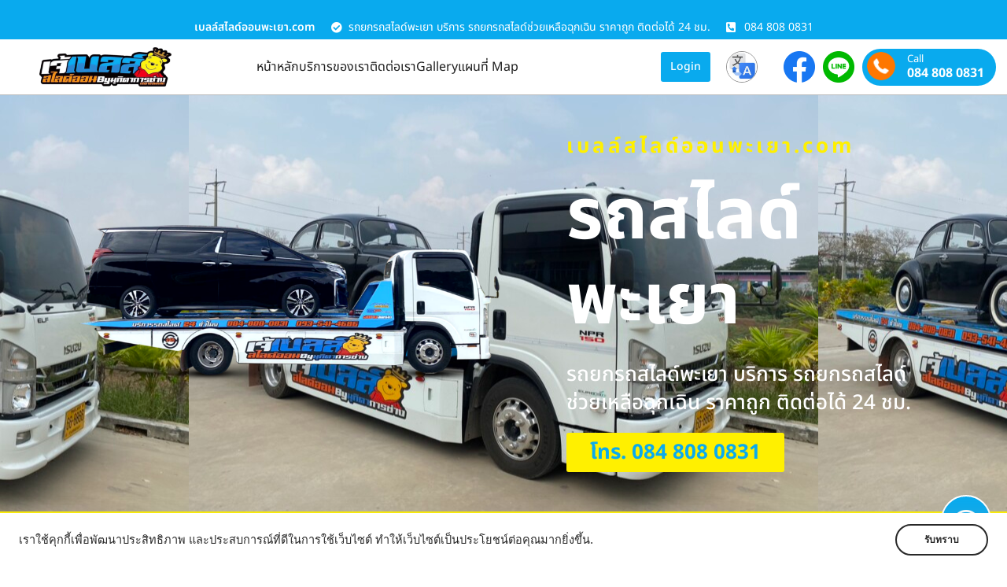

--- FILE ---
content_type: text/html; charset=UTF-8
request_url: https://www.xn--l3ckbsuoaa8b6aa2b1a7pla0d3he.com/%E0%B8%82%E0%B8%AD%E0%B8%9A%E0%B8%84%E0%B8%B8%E0%B8%93%E0%B8%97%E0%B8%B5%E0%B9%88%E0%B9%80%E0%B8%A3%E0%B8%B5%E0%B8%A2%E0%B8%81%E0%B9%83%E0%B8%8A%E0%B9%89%E0%B8%9A%E0%B8%A3%E0%B8%B4%E0%B8%81-14/
body_size: 48447
content:
<!DOCTYPE html>
<html lang="th" prefix="og: https://ogp.me/ns#">
<head>
	<meta charset="UTF-8">
	<meta name="viewport" content="width=device-width, initial-scale=1.0, viewport-fit=cover" />		<script>(function(html){html.className = html.className.replace(/\bno-js\b/,'js')})(document.documentElement);</script>
        <style id="wfc-base-style" type="text/css">
             .wfc-reset-menu-item-first-letter .navbar .nav>li>a:first-letter {font-size: inherit;}.format-icon:before {color: #5A5A5A;}article .format-icon.tc-hide-icon:before, .safari article.format-video .format-icon.tc-hide-icon:before, .chrome article.format-video .format-icon.tc-hide-icon:before, .safari article.format-image .format-icon.tc-hide-icon:before, .chrome article.format-image .format-icon.tc-hide-icon:before, .safari article.format-gallery .format-icon.tc-hide-icon:before, .safari article.attachment .format-icon.tc-hide-icon:before, .chrome article.format-gallery .format-icon.tc-hide-icon:before, .chrome article.attachment .format-icon.tc-hide-icon:before {content: none!important;}h2#tc-comment-title.tc-hide-icon:before {content: none!important;}.archive .archive-header h1.format-icon.tc-hide-icon:before {content: none!important;}.tc-sidebar h3.widget-title.tc-hide-icon:before {content: none!important;}.footer-widgets h3.widget-title.tc-hide-icon:before {content: none!important;}.tc-hide-icon i, i.tc-hide-icon {display: none !important;}.carousel-control {font-family: "Helvetica Neue", Helvetica, Arial, sans-serif;}.social-block a {font-size: 18px;}footer#footer .colophon .social-block a {font-size: 16px;}.social-block.widget_social a {font-size: 14px;}
        </style>
        
<!-- Search Engine Optimization by Rank Math - https://rankmath.com/ -->
<title>ขอบคุณที่เรียกใช้บริการคะ - เบลล์สไลด์ออนพะเยา.com</title>
<meta name="robots" content="follow, index, max-snippet:-1, max-video-preview:-1, max-image-preview:large"/>
<link rel="canonical" href="https://www.xn--l3ckbsuoaa8b6aa2b1a7pla0d3he.com/%e0%b8%82%e0%b8%ad%e0%b8%9a%e0%b8%84%e0%b8%b8%e0%b8%93%e0%b8%97%e0%b8%b5%e0%b9%88%e0%b9%80%e0%b8%a3%e0%b8%b5%e0%b8%a2%e0%b8%81%e0%b9%83%e0%b8%8a%e0%b9%89%e0%b8%9a%e0%b8%a3%e0%b8%b4%e0%b8%81-14/" />
<meta property="og:locale" content="th_TH" />
<meta property="og:type" content="article" />
<meta property="og:title" content="ขอบคุณที่เรียกใช้บริการคะ - เบลล์สไลด์ออนพะเยา.com" />
<meta property="og:url" content="https://www.xn--l3ckbsuoaa8b6aa2b1a7pla0d3he.com/%e0%b8%82%e0%b8%ad%e0%b8%9a%e0%b8%84%e0%b8%b8%e0%b8%93%e0%b8%97%e0%b8%b5%e0%b9%88%e0%b9%80%e0%b8%a3%e0%b8%b5%e0%b8%a2%e0%b8%81%e0%b9%83%e0%b8%8a%e0%b9%89%e0%b8%9a%e0%b8%a3%e0%b8%b4%e0%b8%81-14/" />
<meta property="og:site_name" content="เบลล์สไลด์ออนพะเยา.com" />
<meta property="article:section" content="Uncategorized" />
<meta property="og:image" content="https://www.xn--l3ckbsuoaa8b6aa2b1a7pla0d3he.com/wp-content/uploads/2023/04/769DE1D8-0C4B-4196-B6B4-FFAB17C45BCC.jpeg" />
<meta property="og:image:secure_url" content="https://www.xn--l3ckbsuoaa8b6aa2b1a7pla0d3he.com/wp-content/uploads/2023/04/769DE1D8-0C4B-4196-B6B4-FFAB17C45BCC.jpeg" />
<meta property="og:image:width" content="800" />
<meta property="og:image:height" content="450" />
<meta property="og:image:alt" content="ขอบคุณที่เรียกใช้บริการคะ" />
<meta property="og:image:type" content="image/jpeg" />
<meta property="article:published_time" content="2023-04-02T14:46:56+07:00" />
<meta name="twitter:card" content="summary_large_image" />
<meta name="twitter:title" content="ขอบคุณที่เรียกใช้บริการคะ - เบลล์สไลด์ออนพะเยา.com" />
<meta name="twitter:image" content="https://www.xn--l3ckbsuoaa8b6aa2b1a7pla0d3he.com/wp-content/uploads/2023/04/769DE1D8-0C4B-4196-B6B4-FFAB17C45BCC.jpeg" />
<script type="application/ld+json" class="rank-math-schema">{"@context":"https://schema.org","@graph":[{"@type":["LocalBusiness","Organization"],"@id":"https://www.xn--l3ckbsuoaa8b6aa2b1a7pla0d3he.com/#organization","name":"\u0e40\u0e1a\u0e25\u0e25\u0e4c\u0e2a\u0e44\u0e25\u0e14\u0e4c\u0e2d\u0e2d\u0e19\u0e1e\u0e30\u0e40\u0e22\u0e32.com","url":"https://www.xn--l3ckbsuoaa8b6aa2b1a7pla0d3he.com","logo":{"@type":"ImageObject","@id":"https://www.xn--l3ckbsuoaa8b6aa2b1a7pla0d3he.com/#logo","url":"https://www.xn--l3ckbsuoaa8b6aa2b1a7pla0d3he.com/wp-content/uploads/2023/01/cropped-logo-\u0e40\u0e1a\u0e25\u0e25\u0e4c\u0e2a\u0e44\u0e25\u0e14\u0e4c\u0e2d\u0e2d\u0e19\u0e1e\u0e30\u0e40\u0e22\u0e32.jpg","contentUrl":"https://www.xn--l3ckbsuoaa8b6aa2b1a7pla0d3he.com/wp-content/uploads/2023/01/cropped-logo-\u0e40\u0e1a\u0e25\u0e25\u0e4c\u0e2a\u0e44\u0e25\u0e14\u0e4c\u0e2d\u0e2d\u0e19\u0e1e\u0e30\u0e40\u0e22\u0e32.jpg","caption":"\u0e40\u0e1a\u0e25\u0e25\u0e4c\u0e2a\u0e44\u0e25\u0e14\u0e4c\u0e2d\u0e2d\u0e19\u0e1e\u0e30\u0e40\u0e22\u0e32.com","inLanguage":"th","width":"512","height":"512"},"openingHours":["Monday,Tuesday,Wednesday,Thursday,Friday,Saturday,Sunday 09:00-17:00"],"image":{"@id":"https://www.xn--l3ckbsuoaa8b6aa2b1a7pla0d3he.com/#logo"}},{"@type":"WebSite","@id":"https://www.xn--l3ckbsuoaa8b6aa2b1a7pla0d3he.com/#website","url":"https://www.xn--l3ckbsuoaa8b6aa2b1a7pla0d3he.com","name":"\u0e40\u0e1a\u0e25\u0e25\u0e4c\u0e2a\u0e44\u0e25\u0e14\u0e4c\u0e2d\u0e2d\u0e19\u0e1e\u0e30\u0e40\u0e22\u0e32.com","publisher":{"@id":"https://www.xn--l3ckbsuoaa8b6aa2b1a7pla0d3he.com/#organization"},"inLanguage":"th"},{"@type":"ImageObject","@id":"https://www.xn--l3ckbsuoaa8b6aa2b1a7pla0d3he.com/wp-content/uploads/2023/04/769DE1D8-0C4B-4196-B6B4-FFAB17C45BCC.jpeg","url":"https://www.xn--l3ckbsuoaa8b6aa2b1a7pla0d3he.com/wp-content/uploads/2023/04/769DE1D8-0C4B-4196-B6B4-FFAB17C45BCC.jpeg","width":"800","height":"450","inLanguage":"th"},{"@type":"WebPage","@id":"https://www.xn--l3ckbsuoaa8b6aa2b1a7pla0d3he.com/%e0%b8%82%e0%b8%ad%e0%b8%9a%e0%b8%84%e0%b8%b8%e0%b8%93%e0%b8%97%e0%b8%b5%e0%b9%88%e0%b9%80%e0%b8%a3%e0%b8%b5%e0%b8%a2%e0%b8%81%e0%b9%83%e0%b8%8a%e0%b9%89%e0%b8%9a%e0%b8%a3%e0%b8%b4%e0%b8%81-14/#webpage","url":"https://www.xn--l3ckbsuoaa8b6aa2b1a7pla0d3he.com/%e0%b8%82%e0%b8%ad%e0%b8%9a%e0%b8%84%e0%b8%b8%e0%b8%93%e0%b8%97%e0%b8%b5%e0%b9%88%e0%b9%80%e0%b8%a3%e0%b8%b5%e0%b8%a2%e0%b8%81%e0%b9%83%e0%b8%8a%e0%b9%89%e0%b8%9a%e0%b8%a3%e0%b8%b4%e0%b8%81-14/","name":"\u0e02\u0e2d\u0e1a\u0e04\u0e38\u0e13\u0e17\u0e35\u0e48\u0e40\u0e23\u0e35\u0e22\u0e01\u0e43\u0e0a\u0e49\u0e1a\u0e23\u0e34\u0e01\u0e32\u0e23\u0e04\u0e30 - \u0e40\u0e1a\u0e25\u0e25\u0e4c\u0e2a\u0e44\u0e25\u0e14\u0e4c\u0e2d\u0e2d\u0e19\u0e1e\u0e30\u0e40\u0e22\u0e32.com","datePublished":"2023-04-02T14:46:56+07:00","dateModified":"2023-04-02T14:46:56+07:00","isPartOf":{"@id":"https://www.xn--l3ckbsuoaa8b6aa2b1a7pla0d3he.com/#website"},"primaryImageOfPage":{"@id":"https://www.xn--l3ckbsuoaa8b6aa2b1a7pla0d3he.com/wp-content/uploads/2023/04/769DE1D8-0C4B-4196-B6B4-FFAB17C45BCC.jpeg"},"inLanguage":"th"},{"@type":"Person","@id":"https://www.xn--l3ckbsuoaa8b6aa2b1a7pla0d3he.com/%e0%b8%82%e0%b8%ad%e0%b8%9a%e0%b8%84%e0%b8%b8%e0%b8%93%e0%b8%97%e0%b8%b5%e0%b9%88%e0%b9%80%e0%b8%a3%e0%b8%b5%e0%b8%a2%e0%b8%81%e0%b9%83%e0%b8%8a%e0%b9%89%e0%b8%9a%e0%b8%a3%e0%b8%b4%e0%b8%81-14/#author","name":"user","image":{"@type":"ImageObject","@id":"https://secure.gravatar.com/avatar/326b45c9aa14676b6d0c0c8e83c6c06b97c20496fa6b8bfa7e2345c45496ce4e?s=96&amp;d=mm&amp;r=g","url":"https://secure.gravatar.com/avatar/326b45c9aa14676b6d0c0c8e83c6c06b97c20496fa6b8bfa7e2345c45496ce4e?s=96&amp;d=mm&amp;r=g","caption":"user","inLanguage":"th"},"worksFor":{"@id":"https://www.xn--l3ckbsuoaa8b6aa2b1a7pla0d3he.com/#organization"}},{"@type":"BlogPosting","headline":"\u0e02\u0e2d\u0e1a\u0e04\u0e38\u0e13\u0e17\u0e35\u0e48\u0e40\u0e23\u0e35\u0e22\u0e01\u0e43\u0e0a\u0e49\u0e1a\u0e23\u0e34\u0e01\u0e32\u0e23\u0e04\u0e30 - \u0e40\u0e1a\u0e25\u0e25\u0e4c\u0e2a\u0e44\u0e25\u0e14\u0e4c\u0e2d\u0e2d\u0e19\u0e1e\u0e30\u0e40\u0e22\u0e32.com","datePublished":"2023-04-02T14:46:56+07:00","dateModified":"2023-04-02T14:46:56+07:00","articleSection":"Uncategorized","author":{"@id":"https://www.xn--l3ckbsuoaa8b6aa2b1a7pla0d3he.com/%e0%b8%82%e0%b8%ad%e0%b8%9a%e0%b8%84%e0%b8%b8%e0%b8%93%e0%b8%97%e0%b8%b5%e0%b9%88%e0%b9%80%e0%b8%a3%e0%b8%b5%e0%b8%a2%e0%b8%81%e0%b9%83%e0%b8%8a%e0%b9%89%e0%b8%9a%e0%b8%a3%e0%b8%b4%e0%b8%81-14/#author","name":"user"},"publisher":{"@id":"https://www.xn--l3ckbsuoaa8b6aa2b1a7pla0d3he.com/#organization"},"name":"\u0e02\u0e2d\u0e1a\u0e04\u0e38\u0e13\u0e17\u0e35\u0e48\u0e40\u0e23\u0e35\u0e22\u0e01\u0e43\u0e0a\u0e49\u0e1a\u0e23\u0e34\u0e01\u0e32\u0e23\u0e04\u0e30 - \u0e40\u0e1a\u0e25\u0e25\u0e4c\u0e2a\u0e44\u0e25\u0e14\u0e4c\u0e2d\u0e2d\u0e19\u0e1e\u0e30\u0e40\u0e22\u0e32.com","@id":"https://www.xn--l3ckbsuoaa8b6aa2b1a7pla0d3he.com/%e0%b8%82%e0%b8%ad%e0%b8%9a%e0%b8%84%e0%b8%b8%e0%b8%93%e0%b8%97%e0%b8%b5%e0%b9%88%e0%b9%80%e0%b8%a3%e0%b8%b5%e0%b8%a2%e0%b8%81%e0%b9%83%e0%b8%8a%e0%b9%89%e0%b8%9a%e0%b8%a3%e0%b8%b4%e0%b8%81-14/#richSnippet","isPartOf":{"@id":"https://www.xn--l3ckbsuoaa8b6aa2b1a7pla0d3he.com/%e0%b8%82%e0%b8%ad%e0%b8%9a%e0%b8%84%e0%b8%b8%e0%b8%93%e0%b8%97%e0%b8%b5%e0%b9%88%e0%b9%80%e0%b8%a3%e0%b8%b5%e0%b8%a2%e0%b8%81%e0%b9%83%e0%b8%8a%e0%b9%89%e0%b8%9a%e0%b8%a3%e0%b8%b4%e0%b8%81-14/#webpage"},"image":{"@id":"https://www.xn--l3ckbsuoaa8b6aa2b1a7pla0d3he.com/wp-content/uploads/2023/04/769DE1D8-0C4B-4196-B6B4-FFAB17C45BCC.jpeg"},"inLanguage":"th","mainEntityOfPage":{"@id":"https://www.xn--l3ckbsuoaa8b6aa2b1a7pla0d3he.com/%e0%b8%82%e0%b8%ad%e0%b8%9a%e0%b8%84%e0%b8%b8%e0%b8%93%e0%b8%97%e0%b8%b5%e0%b9%88%e0%b9%80%e0%b8%a3%e0%b8%b5%e0%b8%a2%e0%b8%81%e0%b9%83%e0%b8%8a%e0%b9%89%e0%b8%9a%e0%b8%a3%e0%b8%b4%e0%b8%81-14/#webpage"}}]}</script>
<!-- /Rank Math WordPress SEO plugin -->

<link rel='dns-prefetch' href='//translate.google.com' />
<link rel="alternate" type="application/rss+xml" title="เบลล์สไลด์ออนพะเยา.com &raquo; ฟีด" href="https://www.xn--l3ckbsuoaa8b6aa2b1a7pla0d3he.com/feed/" />
<link rel="alternate" type="application/rss+xml" title="เบลล์สไลด์ออนพะเยา.com &raquo; ฟีดความเห็น" href="https://www.xn--l3ckbsuoaa8b6aa2b1a7pla0d3he.com/comments/feed/" />
<link rel="alternate" type="application/rss+xml" title="เบลล์สไลด์ออนพะเยา.com &raquo; ขอบคุณที่เรียกใช้บริการคะ ฟีดความเห็น" href="https://www.xn--l3ckbsuoaa8b6aa2b1a7pla0d3he.com/%e0%b8%82%e0%b8%ad%e0%b8%9a%e0%b8%84%e0%b8%b8%e0%b8%93%e0%b8%97%e0%b8%b5%e0%b9%88%e0%b9%80%e0%b8%a3%e0%b8%b5%e0%b8%a2%e0%b8%81%e0%b9%83%e0%b8%8a%e0%b9%89%e0%b8%9a%e0%b8%a3%e0%b8%b4%e0%b8%81-14/feed/" />
<link rel="alternate" title="oEmbed (JSON)" type="application/json+oembed" href="https://www.xn--l3ckbsuoaa8b6aa2b1a7pla0d3he.com/wp-json/oembed/1.0/embed?url=https%3A%2F%2Fwww.xn--l3ckbsuoaa8b6aa2b1a7pla0d3he.com%2F%25e0%25b8%2582%25e0%25b8%25ad%25e0%25b8%259a%25e0%25b8%2584%25e0%25b8%25b8%25e0%25b8%2593%25e0%25b8%2597%25e0%25b8%25b5%25e0%25b9%2588%25e0%25b9%2580%25e0%25b8%25a3%25e0%25b8%25b5%25e0%25b8%25a2%25e0%25b8%2581%25e0%25b9%2583%25e0%25b8%258a%25e0%25b9%2589%25e0%25b8%259a%25e0%25b8%25a3%25e0%25b8%25b4%25e0%25b8%2581-14%2F" />
<link rel="alternate" title="oEmbed (XML)" type="text/xml+oembed" href="https://www.xn--l3ckbsuoaa8b6aa2b1a7pla0d3he.com/wp-json/oembed/1.0/embed?url=https%3A%2F%2Fwww.xn--l3ckbsuoaa8b6aa2b1a7pla0d3he.com%2F%25e0%25b8%2582%25e0%25b8%25ad%25e0%25b8%259a%25e0%25b8%2584%25e0%25b8%25b8%25e0%25b8%2593%25e0%25b8%2597%25e0%25b8%25b5%25e0%25b9%2588%25e0%25b9%2580%25e0%25b8%25a3%25e0%25b8%25b5%25e0%25b8%25a2%25e0%25b8%2581%25e0%25b9%2583%25e0%25b8%258a%25e0%25b9%2589%25e0%25b8%259a%25e0%25b8%25a3%25e0%25b8%25b4%25e0%25b8%2581-14%2F&#038;format=xml" />
<style id='wp-img-auto-sizes-contain-inline-css'>
img:is([sizes=auto i],[sizes^="auto," i]){contain-intrinsic-size:3000px 1500px}
/*# sourceURL=wp-img-auto-sizes-contain-inline-css */
</style>
<style id='wp-emoji-styles-inline-css'>

	img.wp-smiley, img.emoji {
		display: inline !important;
		border: none !important;
		box-shadow: none !important;
		height: 1em !important;
		width: 1em !important;
		margin: 0 0.07em !important;
		vertical-align: -0.1em !important;
		background: none !important;
		padding: 0 !important;
	}
/*# sourceURL=wp-emoji-styles-inline-css */
</style>
<link rel='stylesheet' id='wp-block-library-css' href='https://www.xn--l3ckbsuoaa8b6aa2b1a7pla0d3he.com/wp-includes/css/dist/block-library/style.min.css?ver=6.9' media='all' />
<style id='classic-theme-styles-inline-css'>
/*! This file is auto-generated */
.wp-block-button__link{color:#fff;background-color:#32373c;border-radius:9999px;box-shadow:none;text-decoration:none;padding:calc(.667em + 2px) calc(1.333em + 2px);font-size:1.125em}.wp-block-file__button{background:#32373c;color:#fff;text-decoration:none}
/*# sourceURL=/wp-includes/css/classic-themes.min.css */
</style>
<style id='global-styles-inline-css'>
:root{--wp--preset--aspect-ratio--square: 1;--wp--preset--aspect-ratio--4-3: 4/3;--wp--preset--aspect-ratio--3-4: 3/4;--wp--preset--aspect-ratio--3-2: 3/2;--wp--preset--aspect-ratio--2-3: 2/3;--wp--preset--aspect-ratio--16-9: 16/9;--wp--preset--aspect-ratio--9-16: 9/16;--wp--preset--color--black: #000000;--wp--preset--color--cyan-bluish-gray: #abb8c3;--wp--preset--color--white: #ffffff;--wp--preset--color--pale-pink: #f78da7;--wp--preset--color--vivid-red: #cf2e2e;--wp--preset--color--luminous-vivid-orange: #ff6900;--wp--preset--color--luminous-vivid-amber: #fcb900;--wp--preset--color--light-green-cyan: #7bdcb5;--wp--preset--color--vivid-green-cyan: #00d084;--wp--preset--color--pale-cyan-blue: #8ed1fc;--wp--preset--color--vivid-cyan-blue: #0693e3;--wp--preset--color--vivid-purple: #9b51e0;--wp--preset--gradient--vivid-cyan-blue-to-vivid-purple: linear-gradient(135deg,rgb(6,147,227) 0%,rgb(155,81,224) 100%);--wp--preset--gradient--light-green-cyan-to-vivid-green-cyan: linear-gradient(135deg,rgb(122,220,180) 0%,rgb(0,208,130) 100%);--wp--preset--gradient--luminous-vivid-amber-to-luminous-vivid-orange: linear-gradient(135deg,rgb(252,185,0) 0%,rgb(255,105,0) 100%);--wp--preset--gradient--luminous-vivid-orange-to-vivid-red: linear-gradient(135deg,rgb(255,105,0) 0%,rgb(207,46,46) 100%);--wp--preset--gradient--very-light-gray-to-cyan-bluish-gray: linear-gradient(135deg,rgb(238,238,238) 0%,rgb(169,184,195) 100%);--wp--preset--gradient--cool-to-warm-spectrum: linear-gradient(135deg,rgb(74,234,220) 0%,rgb(151,120,209) 20%,rgb(207,42,186) 40%,rgb(238,44,130) 60%,rgb(251,105,98) 80%,rgb(254,248,76) 100%);--wp--preset--gradient--blush-light-purple: linear-gradient(135deg,rgb(255,206,236) 0%,rgb(152,150,240) 100%);--wp--preset--gradient--blush-bordeaux: linear-gradient(135deg,rgb(254,205,165) 0%,rgb(254,45,45) 50%,rgb(107,0,62) 100%);--wp--preset--gradient--luminous-dusk: linear-gradient(135deg,rgb(255,203,112) 0%,rgb(199,81,192) 50%,rgb(65,88,208) 100%);--wp--preset--gradient--pale-ocean: linear-gradient(135deg,rgb(255,245,203) 0%,rgb(182,227,212) 50%,rgb(51,167,181) 100%);--wp--preset--gradient--electric-grass: linear-gradient(135deg,rgb(202,248,128) 0%,rgb(113,206,126) 100%);--wp--preset--gradient--midnight: linear-gradient(135deg,rgb(2,3,129) 0%,rgb(40,116,252) 100%);--wp--preset--font-size--small: 13px;--wp--preset--font-size--medium: 20px;--wp--preset--font-size--large: 36px;--wp--preset--font-size--x-large: 42px;--wp--preset--spacing--20: 0.44rem;--wp--preset--spacing--30: 0.67rem;--wp--preset--spacing--40: 1rem;--wp--preset--spacing--50: 1.5rem;--wp--preset--spacing--60: 2.25rem;--wp--preset--spacing--70: 3.38rem;--wp--preset--spacing--80: 5.06rem;--wp--preset--shadow--natural: 6px 6px 9px rgba(0, 0, 0, 0.2);--wp--preset--shadow--deep: 12px 12px 50px rgba(0, 0, 0, 0.4);--wp--preset--shadow--sharp: 6px 6px 0px rgba(0, 0, 0, 0.2);--wp--preset--shadow--outlined: 6px 6px 0px -3px rgb(255, 255, 255), 6px 6px rgb(0, 0, 0);--wp--preset--shadow--crisp: 6px 6px 0px rgb(0, 0, 0);}:where(.is-layout-flex){gap: 0.5em;}:where(.is-layout-grid){gap: 0.5em;}body .is-layout-flex{display: flex;}.is-layout-flex{flex-wrap: wrap;align-items: center;}.is-layout-flex > :is(*, div){margin: 0;}body .is-layout-grid{display: grid;}.is-layout-grid > :is(*, div){margin: 0;}:where(.wp-block-columns.is-layout-flex){gap: 2em;}:where(.wp-block-columns.is-layout-grid){gap: 2em;}:where(.wp-block-post-template.is-layout-flex){gap: 1.25em;}:where(.wp-block-post-template.is-layout-grid){gap: 1.25em;}.has-black-color{color: var(--wp--preset--color--black) !important;}.has-cyan-bluish-gray-color{color: var(--wp--preset--color--cyan-bluish-gray) !important;}.has-white-color{color: var(--wp--preset--color--white) !important;}.has-pale-pink-color{color: var(--wp--preset--color--pale-pink) !important;}.has-vivid-red-color{color: var(--wp--preset--color--vivid-red) !important;}.has-luminous-vivid-orange-color{color: var(--wp--preset--color--luminous-vivid-orange) !important;}.has-luminous-vivid-amber-color{color: var(--wp--preset--color--luminous-vivid-amber) !important;}.has-light-green-cyan-color{color: var(--wp--preset--color--light-green-cyan) !important;}.has-vivid-green-cyan-color{color: var(--wp--preset--color--vivid-green-cyan) !important;}.has-pale-cyan-blue-color{color: var(--wp--preset--color--pale-cyan-blue) !important;}.has-vivid-cyan-blue-color{color: var(--wp--preset--color--vivid-cyan-blue) !important;}.has-vivid-purple-color{color: var(--wp--preset--color--vivid-purple) !important;}.has-black-background-color{background-color: var(--wp--preset--color--black) !important;}.has-cyan-bluish-gray-background-color{background-color: var(--wp--preset--color--cyan-bluish-gray) !important;}.has-white-background-color{background-color: var(--wp--preset--color--white) !important;}.has-pale-pink-background-color{background-color: var(--wp--preset--color--pale-pink) !important;}.has-vivid-red-background-color{background-color: var(--wp--preset--color--vivid-red) !important;}.has-luminous-vivid-orange-background-color{background-color: var(--wp--preset--color--luminous-vivid-orange) !important;}.has-luminous-vivid-amber-background-color{background-color: var(--wp--preset--color--luminous-vivid-amber) !important;}.has-light-green-cyan-background-color{background-color: var(--wp--preset--color--light-green-cyan) !important;}.has-vivid-green-cyan-background-color{background-color: var(--wp--preset--color--vivid-green-cyan) !important;}.has-pale-cyan-blue-background-color{background-color: var(--wp--preset--color--pale-cyan-blue) !important;}.has-vivid-cyan-blue-background-color{background-color: var(--wp--preset--color--vivid-cyan-blue) !important;}.has-vivid-purple-background-color{background-color: var(--wp--preset--color--vivid-purple) !important;}.has-black-border-color{border-color: var(--wp--preset--color--black) !important;}.has-cyan-bluish-gray-border-color{border-color: var(--wp--preset--color--cyan-bluish-gray) !important;}.has-white-border-color{border-color: var(--wp--preset--color--white) !important;}.has-pale-pink-border-color{border-color: var(--wp--preset--color--pale-pink) !important;}.has-vivid-red-border-color{border-color: var(--wp--preset--color--vivid-red) !important;}.has-luminous-vivid-orange-border-color{border-color: var(--wp--preset--color--luminous-vivid-orange) !important;}.has-luminous-vivid-amber-border-color{border-color: var(--wp--preset--color--luminous-vivid-amber) !important;}.has-light-green-cyan-border-color{border-color: var(--wp--preset--color--light-green-cyan) !important;}.has-vivid-green-cyan-border-color{border-color: var(--wp--preset--color--vivid-green-cyan) !important;}.has-pale-cyan-blue-border-color{border-color: var(--wp--preset--color--pale-cyan-blue) !important;}.has-vivid-cyan-blue-border-color{border-color: var(--wp--preset--color--vivid-cyan-blue) !important;}.has-vivid-purple-border-color{border-color: var(--wp--preset--color--vivid-purple) !important;}.has-vivid-cyan-blue-to-vivid-purple-gradient-background{background: var(--wp--preset--gradient--vivid-cyan-blue-to-vivid-purple) !important;}.has-light-green-cyan-to-vivid-green-cyan-gradient-background{background: var(--wp--preset--gradient--light-green-cyan-to-vivid-green-cyan) !important;}.has-luminous-vivid-amber-to-luminous-vivid-orange-gradient-background{background: var(--wp--preset--gradient--luminous-vivid-amber-to-luminous-vivid-orange) !important;}.has-luminous-vivid-orange-to-vivid-red-gradient-background{background: var(--wp--preset--gradient--luminous-vivid-orange-to-vivid-red) !important;}.has-very-light-gray-to-cyan-bluish-gray-gradient-background{background: var(--wp--preset--gradient--very-light-gray-to-cyan-bluish-gray) !important;}.has-cool-to-warm-spectrum-gradient-background{background: var(--wp--preset--gradient--cool-to-warm-spectrum) !important;}.has-blush-light-purple-gradient-background{background: var(--wp--preset--gradient--blush-light-purple) !important;}.has-blush-bordeaux-gradient-background{background: var(--wp--preset--gradient--blush-bordeaux) !important;}.has-luminous-dusk-gradient-background{background: var(--wp--preset--gradient--luminous-dusk) !important;}.has-pale-ocean-gradient-background{background: var(--wp--preset--gradient--pale-ocean) !important;}.has-electric-grass-gradient-background{background: var(--wp--preset--gradient--electric-grass) !important;}.has-midnight-gradient-background{background: var(--wp--preset--gradient--midnight) !important;}.has-small-font-size{font-size: var(--wp--preset--font-size--small) !important;}.has-medium-font-size{font-size: var(--wp--preset--font-size--medium) !important;}.has-large-font-size{font-size: var(--wp--preset--font-size--large) !important;}.has-x-large-font-size{font-size: var(--wp--preset--font-size--x-large) !important;}
:where(.wp-block-post-template.is-layout-flex){gap: 1.25em;}:where(.wp-block-post-template.is-layout-grid){gap: 1.25em;}
:where(.wp-block-term-template.is-layout-flex){gap: 1.25em;}:where(.wp-block-term-template.is-layout-grid){gap: 1.25em;}
:where(.wp-block-columns.is-layout-flex){gap: 2em;}:where(.wp-block-columns.is-layout-grid){gap: 2em;}
:root :where(.wp-block-pullquote){font-size: 1.5em;line-height: 1.6;}
/*# sourceURL=global-styles-inline-css */
</style>
<link rel='stylesheet' id='google-language-translator-css' href='https://www.xn--l3ckbsuoaa8b6aa2b1a7pla0d3he.com/wp-content/plugins/google-language-translator/css/style.css?ver=6.0.20' media='' />
<link rel='stylesheet' id='wpa-css-css' href='https://www.xn--l3ckbsuoaa8b6aa2b1a7pla0d3he.com/wp-content/plugins/honeypot/includes/css/wpa.css?ver=2.3.04' media='all' />
<link rel='stylesheet' id='wpuf-layout1-css' href='https://www.xn--l3ckbsuoaa8b6aa2b1a7pla0d3he.com/wp-content/plugins/wp-user-frontend/assets/css/frontend-form/layout1.css?ver=4.2.6' media='all' />
<link rel='stylesheet' id='wpuf-frontend-forms-css' href='https://www.xn--l3ckbsuoaa8b6aa2b1a7pla0d3he.com/wp-content/plugins/wp-user-frontend/assets/css/frontend-forms.css?ver=4.2.6' media='all' />
<link rel='stylesheet' id='wpuf-sweetalert2-css' href='https://www.xn--l3ckbsuoaa8b6aa2b1a7pla0d3he.com/wp-content/plugins/wp-user-frontend/assets/vendor/sweetalert2/sweetalert2.css?ver=11.4.8' media='all' />
<link rel='stylesheet' id='wpuf-jquery-ui-css' href='https://www.xn--l3ckbsuoaa8b6aa2b1a7pla0d3he.com/wp-content/plugins/wp-user-frontend/assets/css/jquery-ui-1.9.1.custom.css?ver=1.9.1' media='all' />
<link rel='stylesheet' id='customizr-main-css' href='https://www.xn--l3ckbsuoaa8b6aa2b1a7pla0d3he.com/wp-content/themes/customizr-pro/assets/front/css/style.min.css?ver=2.4.23' media='all' />
<style id='customizr-main-inline-css'>
::-moz-selection{background-color:#1e73be}::selection{background-color:#1e73be}a,.btn-skin:active,.btn-skin:focus,.btn-skin:hover,.btn-skin.inverted,.grid-container__classic .post-type__icon,.post-type__icon:hover .icn-format,.grid-container__classic .post-type__icon:hover .icn-format,[class*='grid-container__'] .entry-title a.czr-title:hover,input[type=checkbox]:checked::before{color:#1e73be}.czr-css-loader > div ,.btn-skin,.btn-skin:active,.btn-skin:focus,.btn-skin:hover,.btn-skin-h-dark,.btn-skin-h-dark.inverted:active,.btn-skin-h-dark.inverted:focus,.btn-skin-h-dark.inverted:hover{border-color:#1e73be}.tc-header.border-top{border-top-color:#1e73be}[class*='grid-container__'] .entry-title a:hover::after,.grid-container__classic .post-type__icon,.btn-skin,.btn-skin.inverted:active,.btn-skin.inverted:focus,.btn-skin.inverted:hover,.btn-skin-h-dark,.btn-skin-h-dark.inverted:active,.btn-skin-h-dark.inverted:focus,.btn-skin-h-dark.inverted:hover,.sidebar .widget-title::after,input[type=radio]:checked::before{background-color:#1e73be}.btn-skin-light:active,.btn-skin-light:focus,.btn-skin-light:hover,.btn-skin-light.inverted{color:#4799e2}input:not([type='submit']):not([type='button']):not([type='number']):not([type='checkbox']):not([type='radio']):focus,textarea:focus,.btn-skin-light,.btn-skin-light.inverted,.btn-skin-light:active,.btn-skin-light:focus,.btn-skin-light:hover,.btn-skin-light.inverted:active,.btn-skin-light.inverted:focus,.btn-skin-light.inverted:hover{border-color:#4799e2}.btn-skin-light,.btn-skin-light.inverted:active,.btn-skin-light.inverted:focus,.btn-skin-light.inverted:hover{background-color:#4799e2}.btn-skin-lightest:active,.btn-skin-lightest:focus,.btn-skin-lightest:hover,.btn-skin-lightest.inverted{color:#5da5e5}.btn-skin-lightest,.btn-skin-lightest.inverted,.btn-skin-lightest:active,.btn-skin-lightest:focus,.btn-skin-lightest:hover,.btn-skin-lightest.inverted:active,.btn-skin-lightest.inverted:focus,.btn-skin-lightest.inverted:hover{border-color:#5da5e5}.btn-skin-lightest,.btn-skin-lightest.inverted:active,.btn-skin-lightest.inverted:focus,.btn-skin-lightest.inverted:hover{background-color:#5da5e5}.pagination,a:hover,a:focus,a:active,.btn-skin-dark:active,.btn-skin-dark:focus,.btn-skin-dark:hover,.btn-skin-dark.inverted,.btn-skin-dark-oh:active,.btn-skin-dark-oh:focus,.btn-skin-dark-oh:hover,.post-info a:not(.btn):hover,.grid-container__classic .post-type__icon .icn-format,[class*='grid-container__'] .hover .entry-title a,.widget-area a:not(.btn):hover,a.czr-format-link:hover,.format-link.hover a.czr-format-link,button[type=submit]:hover,button[type=submit]:active,button[type=submit]:focus,input[type=submit]:hover,input[type=submit]:active,input[type=submit]:focus,.tabs .nav-link:hover,.tabs .nav-link.active,.tabs .nav-link.active:hover,.tabs .nav-link.active:focus{color:#165389}.grid-container__classic.tc-grid-border .grid__item,.btn-skin-dark,.btn-skin-dark.inverted,button[type=submit],input[type=submit],.btn-skin-dark:active,.btn-skin-dark:focus,.btn-skin-dark:hover,.btn-skin-dark.inverted:active,.btn-skin-dark.inverted:focus,.btn-skin-dark.inverted:hover,.btn-skin-h-dark:active,.btn-skin-h-dark:focus,.btn-skin-h-dark:hover,.btn-skin-h-dark.inverted,.btn-skin-h-dark.inverted,.btn-skin-h-dark.inverted,.btn-skin-dark-oh:active,.btn-skin-dark-oh:focus,.btn-skin-dark-oh:hover,.btn-skin-dark-oh.inverted:active,.btn-skin-dark-oh.inverted:focus,.btn-skin-dark-oh.inverted:hover,button[type=submit]:hover,button[type=submit]:active,button[type=submit]:focus,input[type=submit]:hover,input[type=submit]:active,input[type=submit]:focus{border-color:#165389}.btn-skin-dark,.btn-skin-dark.inverted:active,.btn-skin-dark.inverted:focus,.btn-skin-dark.inverted:hover,.btn-skin-h-dark:active,.btn-skin-h-dark:focus,.btn-skin-h-dark:hover,.btn-skin-h-dark.inverted,.btn-skin-h-dark.inverted,.btn-skin-h-dark.inverted,.btn-skin-dark-oh.inverted:active,.btn-skin-dark-oh.inverted:focus,.btn-skin-dark-oh.inverted:hover,.grid-container__classic .post-type__icon:hover,button[type=submit],input[type=submit],.czr-link-hover-underline .widgets-list-layout-links a:not(.btn)::before,.czr-link-hover-underline .widget_archive a:not(.btn)::before,.czr-link-hover-underline .widget_nav_menu a:not(.btn)::before,.czr-link-hover-underline .widget_rss ul a:not(.btn)::before,.czr-link-hover-underline .widget_recent_entries a:not(.btn)::before,.czr-link-hover-underline .widget_categories a:not(.btn)::before,.czr-link-hover-underline .widget_meta a:not(.btn)::before,.czr-link-hover-underline .widget_recent_comments a:not(.btn)::before,.czr-link-hover-underline .widget_pages a:not(.btn)::before,.czr-link-hover-underline .widget_calendar a:not(.btn)::before,[class*='grid-container__'] .hover .entry-title a::after,a.czr-format-link::before,.comment-author a::before,.comment-link::before,.tabs .nav-link.active::before{background-color:#165389}.btn-skin-dark-shaded:active,.btn-skin-dark-shaded:focus,.btn-skin-dark-shaded:hover,.btn-skin-dark-shaded.inverted{background-color:rgba(22,83,137,0.2)}.btn-skin-dark-shaded,.btn-skin-dark-shaded.inverted:active,.btn-skin-dark-shaded.inverted:focus,.btn-skin-dark-shaded.inverted:hover{background-color:rgba(22,83,137,0.8)}.navbar-brand,.header-tagline,h1,h2,h3,.tc-dropcap { font-family : 'Roboto'; }
body { font-family : 'Roboto'; }

              body {
                font-size : 1.00rem;
                line-height : 1.5em;
              }

/*# sourceURL=customizr-main-inline-css */
</style>
<link rel='stylesheet' id='elementor-frontend-css' href='https://www.xn--l3ckbsuoaa8b6aa2b1a7pla0d3he.com/wp-content/plugins/elementor/assets/css/frontend.min.css?ver=3.34.2' media='all' />
<link rel='stylesheet' id='widget-menu-anchor-css' href='https://www.xn--l3ckbsuoaa8b6aa2b1a7pla0d3he.com/wp-content/plugins/elementor/assets/css/widget-menu-anchor.min.css?ver=3.34.2' media='all' />
<link rel='stylesheet' id='widget-heading-css' href='https://www.xn--l3ckbsuoaa8b6aa2b1a7pla0d3he.com/wp-content/plugins/elementor/assets/css/widget-heading.min.css?ver=3.34.2' media='all' />
<link rel='stylesheet' id='widget-icon-list-css' href='https://www.xn--l3ckbsuoaa8b6aa2b1a7pla0d3he.com/wp-content/plugins/elementor/assets/css/widget-icon-list.min.css?ver=3.34.2' media='all' />
<link rel='stylesheet' id='widget-image-css' href='https://www.xn--l3ckbsuoaa8b6aa2b1a7pla0d3he.com/wp-content/plugins/elementor/assets/css/widget-image.min.css?ver=3.34.2' media='all' />
<link rel='stylesheet' id='widget-testimonial-css' href='https://www.xn--l3ckbsuoaa8b6aa2b1a7pla0d3he.com/wp-content/plugins/elementor/assets/css/widget-testimonial.min.css?ver=3.34.2' media='all' />
<link rel='stylesheet' id='e-sticky-css' href='https://www.xn--l3ckbsuoaa8b6aa2b1a7pla0d3he.com/wp-content/plugins/elementor-pro/assets/css/modules/sticky.min.css?ver=3.34.1' media='all' />
<link rel='stylesheet' id='widget-divider-css' href='https://www.xn--l3ckbsuoaa8b6aa2b1a7pla0d3he.com/wp-content/plugins/elementor/assets/css/widget-divider.min.css?ver=3.34.2' media='all' />
<link rel='stylesheet' id='widget-posts-css' href='https://www.xn--l3ckbsuoaa8b6aa2b1a7pla0d3he.com/wp-content/plugins/elementor-pro/assets/css/widget-posts.min.css?ver=3.34.1' media='all' />
<link rel='stylesheet' id='e-animation-grow-css' href='https://www.xn--l3ckbsuoaa8b6aa2b1a7pla0d3he.com/wp-content/plugins/elementor/assets/lib/animations/styles/e-animation-grow.min.css?ver=3.34.2' media='all' />
<link rel='stylesheet' id='swiper-css' href='https://www.xn--l3ckbsuoaa8b6aa2b1a7pla0d3he.com/wp-content/plugins/elementor/assets/lib/swiper/v8/css/swiper.min.css?ver=8.4.5' media='all' />
<link rel='stylesheet' id='e-swiper-css' href='https://www.xn--l3ckbsuoaa8b6aa2b1a7pla0d3he.com/wp-content/plugins/elementor/assets/css/conditionals/e-swiper.min.css?ver=3.34.2' media='all' />
<link rel='stylesheet' id='widget-image-carousel-css' href='https://www.xn--l3ckbsuoaa8b6aa2b1a7pla0d3he.com/wp-content/plugins/elementor/assets/css/widget-image-carousel.min.css?ver=3.34.2' media='all' />
<link rel='stylesheet' id='e-animation-fadeInUp-css' href='https://www.xn--l3ckbsuoaa8b6aa2b1a7pla0d3he.com/wp-content/plugins/elementor/assets/lib/animations/styles/fadeInUp.min.css?ver=3.34.2' media='all' />
<link rel='stylesheet' id='widget-post-info-css' href='https://www.xn--l3ckbsuoaa8b6aa2b1a7pla0d3he.com/wp-content/plugins/elementor-pro/assets/css/widget-post-info.min.css?ver=3.34.1' media='all' />
<link rel='stylesheet' id='elementor-icons-shared-0-css' href='https://www.xn--l3ckbsuoaa8b6aa2b1a7pla0d3he.com/wp-content/plugins/elementor/assets/lib/font-awesome/css/fontawesome.min.css?ver=5.15.3' media='all' />
<link rel='stylesheet' id='elementor-icons-fa-regular-css' href='https://www.xn--l3ckbsuoaa8b6aa2b1a7pla0d3he.com/wp-content/plugins/elementor/assets/lib/font-awesome/css/regular.min.css?ver=5.15.3' media='all' />
<link rel='stylesheet' id='elementor-icons-fa-solid-css' href='https://www.xn--l3ckbsuoaa8b6aa2b1a7pla0d3he.com/wp-content/plugins/elementor/assets/lib/font-awesome/css/solid.min.css?ver=5.15.3' media='all' />
<link rel='stylesheet' id='widget-video-css' href='https://www.xn--l3ckbsuoaa8b6aa2b1a7pla0d3he.com/wp-content/plugins/elementor/assets/css/widget-video.min.css?ver=3.34.2' media='all' />
<link rel='stylesheet' id='widget-social-css' href='https://www.xn--l3ckbsuoaa8b6aa2b1a7pla0d3he.com/wp-content/plugins/elementor-pro/assets/css/widget-social.min.css?ver=3.34.1' media='all' />
<link rel='stylesheet' id='e-animation-fadeIn-css' href='https://www.xn--l3ckbsuoaa8b6aa2b1a7pla0d3he.com/wp-content/plugins/elementor/assets/lib/animations/styles/fadeIn.min.css?ver=3.34.2' media='all' />
<link rel='stylesheet' id='widget-spacer-css' href='https://www.xn--l3ckbsuoaa8b6aa2b1a7pla0d3he.com/wp-content/plugins/elementor/assets/css/widget-spacer.min.css?ver=3.34.2' media='all' />
<link rel='stylesheet' id='widget-gallery-css' href='https://www.xn--l3ckbsuoaa8b6aa2b1a7pla0d3he.com/wp-content/plugins/elementor-pro/assets/css/widget-gallery.min.css?ver=3.34.1' media='all' />
<link rel='stylesheet' id='elementor-gallery-css' href='https://www.xn--l3ckbsuoaa8b6aa2b1a7pla0d3he.com/wp-content/plugins/elementor/assets/lib/e-gallery/css/e-gallery.min.css?ver=1.2.0' media='all' />
<link rel='stylesheet' id='e-transitions-css' href='https://www.xn--l3ckbsuoaa8b6aa2b1a7pla0d3he.com/wp-content/plugins/elementor-pro/assets/css/conditionals/transitions.min.css?ver=3.34.1' media='all' />
<link rel='stylesheet' id='widget-sitemap-css' href='https://www.xn--l3ckbsuoaa8b6aa2b1a7pla0d3he.com/wp-content/plugins/elementor-pro/assets/css/widget-sitemap.min.css?ver=3.34.1' media='all' />
<link rel='stylesheet' id='elementor-icons-css' href='https://www.xn--l3ckbsuoaa8b6aa2b1a7pla0d3he.com/wp-content/plugins/elementor/assets/lib/eicons/css/elementor-icons.min.css?ver=5.46.0' media='all' />
<link rel='stylesheet' id='elementor-post-54-css' href='https://www.xn--l3ckbsuoaa8b6aa2b1a7pla0d3he.com/wp-content/uploads/elementor/css/post-54.css?ver=1768970575' media='all' />
<link rel='stylesheet' id='elementor-post-23-css' href='https://www.xn--l3ckbsuoaa8b6aa2b1a7pla0d3he.com/wp-content/uploads/elementor/css/post-23.css?ver=1768970577' media='all' />
<link rel='stylesheet' id='elementor-post-38-css' href='https://www.xn--l3ckbsuoaa8b6aa2b1a7pla0d3he.com/wp-content/uploads/elementor/css/post-38.css?ver=1768970577' media='all' />
<link rel='stylesheet' id='elementor-post-702-css' href='https://www.xn--l3ckbsuoaa8b6aa2b1a7pla0d3he.com/wp-content/uploads/elementor/css/post-702.css?ver=1768972095' media='all' />
<link rel='stylesheet' id='heateor_sss_frontend_css-css' href='https://www.xn--l3ckbsuoaa8b6aa2b1a7pla0d3he.com/wp-content/plugins/sassy-social-share/public/css/sassy-social-share-public.css?ver=3.3.79' media='all' />
<style id='heateor_sss_frontend_css-inline-css'>
.heateor_sss_button_instagram span.heateor_sss_svg,a.heateor_sss_instagram span.heateor_sss_svg{background:radial-gradient(circle at 30% 107%,#fdf497 0,#fdf497 5%,#fd5949 45%,#d6249f 60%,#285aeb 90%)}div.heateor_sss_horizontal_sharing a.heateor_sss_button_instagram span:hover{background:#fff!important;}div.heateor_sss_standard_follow_icons_container a.heateor_sss_button_instagram span:hover{background:#fff}.heateor_sss_horizontal_sharing .heateor_sss_svg,.heateor_sss_standard_follow_icons_container .heateor_sss_svg{color:#fff;border-width:0px;border-style:solid;border-color:transparent}.heateor_sss_horizontal_sharing .heateorSssTCBackground{color:#666}div.heateor_sss_horizontal_sharing span.heateor_sss_svg svg:hover path:not(.heateor_sss_no_fill),div.heateor_sss_horizontal_sharing span.heateor_sss_svg svg:hover ellipse, div.heateor_sss_horizontal_sharing span.heateor_sss_svg svg:hover circle, div.heateor_sss_horizontal_sharing span.heateor_sss_svg svg:hover polygon, div.heateor_sss_horizontal_sharing span.heateor_sss_svg svg:hover rect:not(.heateor_sss_no_fill){fill:#333}div.heateor_sss_horizontal_sharing span.heateor_sss_svg svg:hover path.heateor_sss_svg_stroke, div.heateor_sss_horizontal_sharing span.heateor_sss_svg svg:hover rect.heateor_sss_svg_stroke{stroke:#333}.heateor_sss_horizontal_sharing span.heateor_sss_svg:hover,.heateor_sss_standard_follow_icons_container span.heateor_sss_svg:hover{background-color:#fff!important;background:#fff!importantcolor:#333;border-color:transparent;}.heateor_sss_vertical_sharing span.heateor_sss_svg,.heateor_sss_floating_follow_icons_container span.heateor_sss_svg{color:#fff;border-width:0px;border-style:solid;border-color:transparent;}.heateor_sss_vertical_sharing .heateorSssTCBackground{color:#666;}.heateor_sss_vertical_sharing span.heateor_sss_svg:hover,.heateor_sss_floating_follow_icons_container span.heateor_sss_svg:hover{border-color:transparent;}@media screen and (max-width:783px) {.heateor_sss_vertical_sharing{display:none!important}}.heateor_sss_facebook &gt; span {
    background: #1178f2 !important;
}div.heateor_sss_sharing_title{text-align:center}div.heateor_sss_sharing_ul{width:100%;text-align:center;}div.heateor_sss_horizontal_sharing div.heateor_sss_sharing_ul a{float:none!important;display:inline-block;}
/*# sourceURL=heateor_sss_frontend_css-inline-css */
</style>
<link rel='stylesheet' id='elementor-gf-local-notosansthai-css' href='https://www.xn--l3ckbsuoaa8b6aa2b1a7pla0d3he.com/wp-content/uploads/elementor/google-fonts/css/notosansthai.css?ver=1742228342' media='all' />
<link rel='stylesheet' id='elementor-gf-local-kanit-css' href='https://www.xn--l3ckbsuoaa8b6aa2b1a7pla0d3he.com/wp-content/uploads/elementor/google-fonts/css/kanit.css?ver=1742228343' media='all' />
<link rel='stylesheet' id='elementor-gf-local-roboto-css' href='https://www.xn--l3ckbsuoaa8b6aa2b1a7pla0d3he.com/wp-content/uploads/elementor/google-fonts/css/roboto.css?ver=1742228346' media='all' />
<script src="https://www.xn--l3ckbsuoaa8b6aa2b1a7pla0d3he.com/wp-includes/js/jquery/jquery.min.js?ver=3.7.1" id="jquery-core-js"></script>
<script src="https://www.xn--l3ckbsuoaa8b6aa2b1a7pla0d3he.com/wp-includes/js/jquery/jquery-migrate.min.js?ver=3.4.1" id="jquery-migrate-js"></script>
<script src="https://www.xn--l3ckbsuoaa8b6aa2b1a7pla0d3he.com/wp-includes/js/clipboard.min.js?ver=2.0.11" id="clipboard-js"></script>
<script src="https://www.xn--l3ckbsuoaa8b6aa2b1a7pla0d3he.com/wp-includes/js/plupload/moxie.min.js?ver=1.3.5.1" id="moxiejs-js"></script>
<script src="https://www.xn--l3ckbsuoaa8b6aa2b1a7pla0d3he.com/wp-includes/js/plupload/plupload.min.js?ver=2.1.9" id="plupload-js"></script>
<script src="https://www.xn--l3ckbsuoaa8b6aa2b1a7pla0d3he.com/wp-includes/js/underscore.min.js?ver=1.13.7" id="underscore-js"></script>
<script src="https://www.xn--l3ckbsuoaa8b6aa2b1a7pla0d3he.com/wp-includes/js/dist/dom-ready.min.js?ver=f77871ff7694fffea381" id="wp-dom-ready-js"></script>
<script src="https://www.xn--l3ckbsuoaa8b6aa2b1a7pla0d3he.com/wp-includes/js/dist/hooks.min.js?ver=dd5603f07f9220ed27f1" id="wp-hooks-js"></script>
<script src="https://www.xn--l3ckbsuoaa8b6aa2b1a7pla0d3he.com/wp-includes/js/dist/i18n.min.js?ver=c26c3dc7bed366793375" id="wp-i18n-js"></script>
<script id="wp-i18n-js-after">
wp.i18n.setLocaleData( { 'text direction\u0004ltr': [ 'ltr' ] } );
//# sourceURL=wp-i18n-js-after
</script>
<script id="wp-a11y-js-translations">
( function( domain, translations ) {
	var localeData = translations.locale_data[ domain ] || translations.locale_data.messages;
	localeData[""].domain = domain;
	wp.i18n.setLocaleData( localeData, domain );
} )( "default", {"translation-revision-date":"2022-06-08 04:30:30+0000","generator":"GlotPress\/4.0.0-alpha.1","domain":"messages","locale_data":{"messages":{"":{"domain":"messages","plural-forms":"nplurals=1; plural=0;","lang":"th"},"Notifications":["\u0e01\u0e32\u0e23\u0e41\u0e08\u0e49\u0e07\u0e40\u0e15\u0e37\u0e2d\u0e19"]}},"comment":{"reference":"wp-includes\/js\/dist\/a11y.js"}} );
//# sourceURL=wp-a11y-js-translations
</script>
<script src="https://www.xn--l3ckbsuoaa8b6aa2b1a7pla0d3he.com/wp-includes/js/dist/a11y.min.js?ver=cb460b4676c94bd228ed" id="wp-a11y-js"></script>
<script id="plupload-handlers-js-extra">
var pluploadL10n = {"queue_limit_exceeded":"\u0e04\u0e38\u0e13\u0e1e\u0e22\u0e32\u0e22\u0e32\u0e21\u0e17\u0e35\u0e48\u0e08\u0e30\u0e08\u0e31\u0e14\u0e40\u0e23\u0e35\u0e22\u0e07\u0e44\u0e1f\u0e25\u0e4c\u0e21\u0e32\u0e01\u0e40\u0e01\u0e34\u0e19\u0e44\u0e1b","file_exceeds_size_limit":"%s \u0e40\u0e01\u0e34\u0e19\u0e01\u0e27\u0e48\u0e32\u0e02\u0e19\u0e32\u0e14\u0e2d\u0e31\u0e1b\u0e42\u0e2b\u0e25\u0e14\u0e2a\u0e39\u0e07\u0e2a\u0e38\u0e14\u0e02\u0e2d\u0e07\u0e40\u0e27\u0e47\u0e1a\u0e19\u0e35\u0e49","zero_byte_file":"\u0e44\u0e21\u0e48\u0e21\u0e35\u0e44\u0e1f\u0e25\u0e4c\u0e19\u0e35\u0e49 \u0e01\u0e23\u0e38\u0e13\u0e32\u0e25\u0e2d\u0e07\u0e44\u0e1f\u0e25\u0e4c\u0e2d\u0e37\u0e48\u0e19","invalid_filetype":"This file cannot be processed by the web server.","not_an_image":"\u0e44\u0e1f\u0e25\u0e4c\u0e19\u0e35\u0e49\u0e44\u0e21\u0e48\u0e43\u0e0a\u0e48\u0e23\u0e39\u0e1b\u0e20\u0e32\u0e1e  \u0e42\u0e1b\u0e23\u0e14\u0e25\u0e2d\u0e07\u0e44\u0e1f\u0e25\u0e4c\u0e2d\u0e37\u0e48\u0e19","image_memory_exceeded":"\u0e40\u0e01\u0e34\u0e19\u0e2b\u0e19\u0e48\u0e27\u0e22\u0e04\u0e27\u0e32\u0e21\u0e08\u0e33  \u0e42\u0e1b\u0e23\u0e14\u0e25\u0e2d\u0e07\u0e44\u0e1f\u0e25\u0e4c\u0e2d\u0e37\u0e48\u0e19\u0e17\u0e35\u0e48\u0e40\u0e25\u0e47\u0e01\u0e25\u0e07","image_dimensions_exceeded":"\u0e44\u0e1f\u0e25\u0e4c\u0e19\u0e35\u0e49\u0e43\u0e2b\u0e0d\u0e48\u0e40\u0e01\u0e34\u0e19\u0e01\u0e27\u0e48\u0e32\u0e02\u0e19\u0e32\u0e14\u0e43\u0e2b\u0e0d\u0e48\u0e2a\u0e38\u0e14\u0e17\u0e35\u0e48\u0e01\u0e33\u0e2b\u0e19\u0e14  \u0e42\u0e1b\u0e23\u0e14\u0e25\u0e2d\u0e07\u0e44\u0e1f\u0e25\u0e4c\u0e2d\u0e37\u0e48\u0e19","default_error":"\u0e21\u0e35\u0e04\u0e27\u0e32\u0e21\u0e1c\u0e34\u0e14\u0e1e\u0e25\u0e32\u0e14\u0e43\u0e19\u0e23\u0e30\u0e2b\u0e27\u0e48\u0e32\u0e07\u0e01\u0e32\u0e23\u0e2d\u0e31\u0e1b\u0e42\u0e2b\u0e25\u0e14 \u0e42\u0e1b\u0e23\u0e14\u0e25\u0e2d\u0e07\u0e2d\u0e35\u0e01\u0e04\u0e23\u0e31\u0e49\u0e07\u0e20\u0e32\u0e22\u0e2b\u0e25\u0e31\u0e07","missing_upload_url":"\u0e21\u0e35\u0e04\u0e27\u0e32\u0e21\u0e1c\u0e34\u0e14\u0e1e\u0e25\u0e32\u0e14\u0e43\u0e19\u0e01\u0e32\u0e23\u0e15\u0e31\u0e49\u0e07\u0e04\u0e48\u0e32  \u0e42\u0e1b\u0e23\u0e14\u0e15\u0e34\u0e14\u0e15\u0e48\u0e2d\u0e1c\u0e39\u0e49\u0e14\u0e39\u0e41\u0e25\u0e40\u0e0b\u0e34\u0e23\u0e4c\u0e1f\u0e40\u0e27\u0e2d\u0e23\u0e4c","upload_limit_exceeded":"\u0e04\u0e38\u0e13\u0e2d\u0e32\u0e08\u0e08\u0e30\u0e2d\u0e31\u0e1b\u0e42\u0e2b\u0e25\u0e14\u0e44\u0e14\u0e49\u0e40\u0e1e\u0e35\u0e22\u0e07 1 \u0e44\u0e1f\u0e25\u0e4c","http_error":"\u0e21\u0e35\u0e01\u0e32\u0e23\u0e15\u0e2d\u0e1a\u0e2a\u0e19\u0e2d\u0e07\u0e17\u0e35\u0e48\u0e44\u0e21\u0e48\u0e04\u0e32\u0e14\u0e04\u0e34\u0e14\u0e08\u0e32\u0e01\u0e40\u0e0b\u0e34\u0e23\u0e4c\u0e1f\u0e40\u0e27\u0e2d\u0e23\u0e4c \u0e01\u0e32\u0e23\u0e2d\u0e31\u0e1b\u0e42\u0e2b\u0e25\u0e14\u0e44\u0e1f\u0e25\u0e4c\u0e2d\u0e32\u0e08\u0e08\u0e30\u0e40\u0e2a\u0e23\u0e47\u0e08\u0e2a\u0e34\u0e49\u0e19\u0e41\u0e25\u0e49\u0e27 \u0e15\u0e23\u0e27\u0e08\u0e2a\u0e2d\u0e1a\u0e43\u0e19\u0e04\u0e25\u0e31\u0e07\u0e40\u0e01\u0e47\u0e1a\u0e44\u0e1f\u0e25\u0e4c\u0e2a\u0e37\u0e48\u0e2d\u0e2b\u0e23\u0e37\u0e2d\u0e42\u0e2b\u0e25\u0e14\u0e2b\u0e19\u0e49\u0e32\u0e02\u0e36\u0e49\u0e19\u0e21\u0e32\u0e43\u0e2b\u0e21\u0e48","http_error_image":"The server cannot process the image. This can happen if the server is busy or does not have enough resources to complete the task. Uploading a smaller image may help. Suggested maximum size is 2560 pixels.","upload_failed":"\u0e2d\u0e31\u0e1b\u0e42\u0e2b\u0e25\u0e14\u0e25\u0e49\u0e21\u0e40\u0e2b\u0e25\u0e27","big_upload_failed":"\u0e42\u0e1b\u0e23\u0e14\u0e1e\u0e22\u0e32\u0e22\u0e32\u0e21\u0e2d\u0e31\u0e1b\u0e42\u0e2b\u0e25\u0e14\u0e44\u0e1f\u0e25\u0e4c\u0e19\u0e35\u0e49\u0e14\u0e49\u0e27\u0e22 %1$s \u0e15\u0e31\u0e27\u0e40\u0e1a\u0e23\u0e32\u0e27\u0e4c\u0e40\u0e0b\u0e2d\u0e23\u0e4c\u0e2d\u0e31\u0e1b\u0e42\u0e2b\u0e25\u0e14 %2$s","big_upload_queued":"%s \u0e21\u0e32\u0e01\u0e01\u0e27\u0e48\u0e32\u0e02\u0e19\u0e32\u0e14\u0e44\u0e1f\u0e25\u0e4c\u0e2d\u0e31\u0e1b\u0e42\u0e2b\u0e25\u0e14\u0e2a\u0e39\u0e07\u0e2a\u0e38\u0e14\u0e2a\u0e33\u0e2b\u0e23\u0e31\u0e1a\u0e15\u0e31\u0e27\u0e2d\u0e31\u0e1b\u0e42\u0e2b\u0e25\u0e14\u0e41\u0e1a\u0e1a\u0e2b\u0e25\u0e32\u0e22\u0e44\u0e1f\u0e25\u0e4c\u0e40\u0e21\u0e37\u0e48\u0e2d\u0e43\u0e0a\u0e49\u0e43\u0e19\u0e40\u0e1a\u0e23\u0e32\u0e27\u0e4c\u0e40\u0e0b\u0e2d\u0e23\u0e4c\u0e02\u0e2d\u0e07\u0e04\u0e38\u0e13","io_error":"IO \u0e1c\u0e34\u0e14\u0e1e\u0e25\u0e32\u0e14","security_error":"\u0e04\u0e27\u0e32\u0e21\u0e1b\u0e25\u0e2d\u0e14\u0e20\u0e31\u0e22\u0e1c\u0e34\u0e14\u0e1e\u0e25\u0e32\u0e14","file_cancelled":"\u0e22\u0e01\u0e40\u0e25\u0e34\u0e01\u0e44\u0e1f\u0e25\u0e4c","upload_stopped":"\u0e01\u0e32\u0e23\u0e2d\u0e31\u0e1b\u0e42\u0e2b\u0e25\u0e14\u0e2b\u0e22\u0e38\u0e14","dismiss":"\u0e1b\u0e34\u0e14","crunching":"Crunching\u2026","deleted":"\u0e22\u0e49\u0e32\u0e22\u0e44\u0e1b\u0e16\u0e31\u0e07\u0e02\u0e22\u0e30\u0e41\u0e25\u0e49\u0e27","error_uploading":"\u201c%s\u201d \u0e25\u0e49\u0e21\u0e40\u0e2b\u0e25\u0e27\u0e43\u0e19\u0e01\u0e32\u0e23\u0e2d\u0e31\u0e1b\u0e42\u0e2b\u0e25\u0e14","unsupported_image":"\u0e23\u0e39\u0e1b\u0e20\u0e32\u0e1e\u0e19\u0e35\u0e49\u0e44\u0e21\u0e48\u0e2a\u0e32\u0e21\u0e32\u0e23\u0e16\u0e41\u0e2a\u0e14\u0e07\u0e1c\u0e25\u0e44\u0e14\u0e49\u0e1a\u0e19\u0e40\u0e27\u0e47\u0e1a\u0e40\u0e1a\u0e23\u0e32\u0e27\u0e4c\u0e40\u0e0b\u0e2d\u0e23\u0e4c \u0e40\u0e1e\u0e37\u0e48\u0e2d\u0e1c\u0e25\u0e25\u0e31\u0e1e\u0e18\u0e4c\u0e17\u0e35\u0e48\u0e14\u0e35 \u0e41\u0e19\u0e30\u0e19\u0e33\u0e43\u0e2b\u0e49\u0e40\u0e1b\u0e25\u0e35\u0e48\u0e22\u0e19\u0e40\u0e1b\u0e47\u0e19 JPEG \u0e01\u0e48\u0e2d\u0e19\u0e2d\u0e31\u0e1b\u0e42\u0e2b\u0e25\u0e14","noneditable_image":"The web server cannot generate responsive image sizes for this image. Convert it to JPEG or PNG before uploading.","file_url_copied":"The file URL has been copied to your clipboard"};
//# sourceURL=plupload-handlers-js-extra
</script>
<script src="https://www.xn--l3ckbsuoaa8b6aa2b1a7pla0d3he.com/wp-includes/js/plupload/handlers.min.js?ver=6.9" id="plupload-handlers-js"></script>
<script src="https://www.xn--l3ckbsuoaa8b6aa2b1a7pla0d3he.com/wp-content/themes/customizr-pro/assets/front/js/libs/modernizr.min.js?ver=2.4.23" id="modernizr-js"></script>
<script id="tc-scripts-js-extra">
var CZRParams = {"assetsPath":"https://www.xn--l3ckbsuoaa8b6aa2b1a7pla0d3he.com/wp-content/themes/customizr-pro/assets/front/","mainScriptUrl":"https://www.xn--l3ckbsuoaa8b6aa2b1a7pla0d3he.com/wp-content/themes/customizr-pro/assets/front/js/tc-scripts.min.js?2.4.23","deferFontAwesome":"1","fontAwesomeUrl":"https://www.xn--l3ckbsuoaa8b6aa2b1a7pla0d3he.com/wp-content/themes/customizr-pro/assets/shared/fonts/fa/css/fontawesome-all.min.css?2.4.23","_disabled":[],"centerSliderImg":"1","isLightBoxEnabled":"1","SmoothScroll":{"Enabled":false,"Options":{"touchpadSupport":false}},"isAnchorScrollEnabled":"1","anchorSmoothScrollExclude":{"simple":["[class*=edd]",".carousel-control","[data-toggle=\"modal\"]","[data-toggle=\"dropdown\"]","[data-toggle=\"czr-dropdown\"]","[data-toggle=\"tooltip\"]","[data-toggle=\"popover\"]","[data-toggle=\"collapse\"]","[data-toggle=\"czr-collapse\"]","[data-toggle=\"tab\"]","[data-toggle=\"pill\"]","[data-toggle=\"czr-pill\"]","[class*=upme]","[class*=um-]"],"deep":{"classes":[],"ids":[]}},"timerOnScrollAllBrowsers":"1","centerAllImg":"1","HasComments":"","LoadModernizr":"1","stickyHeader":"","extLinksStyle":"","extLinksTargetExt":"","extLinksSkipSelectors":{"classes":["btn","button"],"ids":[]},"dropcapEnabled":"","dropcapWhere":{"post":"","page":""},"dropcapMinWords":"","dropcapSkipSelectors":{"tags":["IMG","IFRAME","H1","H2","H3","H4","H5","H6","BLOCKQUOTE","UL","OL"],"classes":["btn"],"id":[]},"imgSmartLoadEnabled":"","imgSmartLoadOpts":{"parentSelectors":["[class*=grid-container], .article-container",".__before_main_wrapper",".widget-front",".post-related-articles",".tc-singular-thumbnail-wrapper",".sek-module-inner"],"opts":{"excludeImg":[".tc-holder-img"]}},"imgSmartLoadsForSliders":"","pluginCompats":[],"isWPMobile":"","menuStickyUserSettings":{"desktop":"no_stick","mobile":"no_stick"},"adminAjaxUrl":"https://www.xn--l3ckbsuoaa8b6aa2b1a7pla0d3he.com/wp-admin/admin-ajax.php","ajaxUrl":"https://www.xn--l3ckbsuoaa8b6aa2b1a7pla0d3he.com/?czrajax=1","frontNonce":{"id":"CZRFrontNonce","handle":"093cb061d4"},"isDevMode":"","isModernStyle":"1","i18n":{"Permanently dismiss":"Permanently dismiss"},"frontNotifications":{"welcome":{"enabled":false,"content":"","dismissAction":"dismiss_welcome_note_front"}},"preloadGfonts":"1","googleFonts":"Roboto","version":"2.4.23"};
//# sourceURL=tc-scripts-js-extra
</script>
<script src="https://www.xn--l3ckbsuoaa8b6aa2b1a7pla0d3he.com/wp-content/themes/customizr-pro/assets/front/js/tc-scripts.min.js?ver=2.4.23" id="tc-scripts-js" defer></script>
<link rel="https://api.w.org/" href="https://www.xn--l3ckbsuoaa8b6aa2b1a7pla0d3he.com/wp-json/" /><link rel="alternate" title="JSON" type="application/json" href="https://www.xn--l3ckbsuoaa8b6aa2b1a7pla0d3he.com/wp-json/wp/v2/posts/1020" /><link rel="EditURI" type="application/rsd+xml" title="RSD" href="https://www.xn--l3ckbsuoaa8b6aa2b1a7pla0d3he.com/xmlrpc.php?rsd" />
<meta name="generator" content="WordPress 6.9" />
<link rel='shortlink' href='https://www.xn--l3ckbsuoaa8b6aa2b1a7pla0d3he.com/?p=1020' />
<style>p.hello{font-size:12px;color:darkgray;}#google_language_translator,#flags{text-align:left;}#google_language_translator{clear:both;}#flags{width:165px;}#flags a{display:inline-block;margin-right:2px;}#google_language_translator a{display:none!important;}div.skiptranslate.goog-te-gadget{display:inline!important;}.goog-te-gadget{color:transparent!important;}.goog-te-gadget{font-size:0px!important;}.goog-branding{display:none;}.goog-tooltip{display: none!important;}.goog-tooltip:hover{display: none!important;}.goog-text-highlight{background-color:transparent!important;border:none!important;box-shadow:none!important;}#google_language_translator select.goog-te-combo{color:#32373c;}div.skiptranslate{display:none!important;}body{top:0px!important;}#goog-gt-{display:none!important;}font font{background-color:transparent!important;box-shadow:none!important;position:initial!important;}#glt-translate-trigger{left:20px;right:auto;}#glt-translate-trigger > span{color:#ffffff;}#glt-translate-trigger{background:#f89406;}.goog-te-gadget .goog-te-combo{width:100%;}</style>        <style>

        </style>
                      <link rel="preload" as="font" type="font/woff2" href="https://www.xn--l3ckbsuoaa8b6aa2b1a7pla0d3he.com/wp-content/themes/customizr-pro/assets/shared/fonts/customizr/customizr.woff2?128396981" crossorigin="anonymous"/>
            <meta name="generator" content="Elementor 3.34.2; features: additional_custom_breakpoints; settings: css_print_method-external, google_font-enabled, font_display-auto">
			<style>
				.e-con.e-parent:nth-of-type(n+4):not(.e-lazyloaded):not(.e-no-lazyload),
				.e-con.e-parent:nth-of-type(n+4):not(.e-lazyloaded):not(.e-no-lazyload) * {
					background-image: none !important;
				}
				@media screen and (max-height: 1024px) {
					.e-con.e-parent:nth-of-type(n+3):not(.e-lazyloaded):not(.e-no-lazyload),
					.e-con.e-parent:nth-of-type(n+3):not(.e-lazyloaded):not(.e-no-lazyload) * {
						background-image: none !important;
					}
				}
				@media screen and (max-height: 640px) {
					.e-con.e-parent:nth-of-type(n+2):not(.e-lazyloaded):not(.e-no-lazyload),
					.e-con.e-parent:nth-of-type(n+2):not(.e-lazyloaded):not(.e-no-lazyload) * {
						background-image: none !important;
					}
				}
			</style>
			<meta name="theme-color" content="#ffffff"><link rel="icon" href="https://www.xn--l3ckbsuoaa8b6aa2b1a7pla0d3he.com/wp-content/uploads/2023/01/cropped-logo-เบลล์สไลด์ออนพะเยา-32x32.jpg" sizes="32x32" />
<link rel="icon" href="https://www.xn--l3ckbsuoaa8b6aa2b1a7pla0d3he.com/wp-content/uploads/2023/01/cropped-logo-เบลล์สไลด์ออนพะเยา-192x192.jpg" sizes="192x192" />
<link rel="apple-touch-icon" href="https://www.xn--l3ckbsuoaa8b6aa2b1a7pla0d3he.com/wp-content/uploads/2023/01/cropped-logo-เบลล์สไลด์ออนพะเยา-180x180.jpg" />
<meta name="msapplication-TileImage" content="https://www.xn--l3ckbsuoaa8b6aa2b1a7pla0d3he.com/wp-content/uploads/2023/01/cropped-logo-เบลล์สไลด์ออนพะเยา-270x270.jpg" />
</head>
<body class="wp-singular post-template-default single single-post postid-1020 single-format-standard wp-custom-logo wp-embed-responsive wp-theme-customizr-pro czr-link-hover-underline-off header-skin-light footer-skin-dark czr-no-sidebar tc-center-images czr-full-layout customizr-pro-2-4-23 tc-link-not-underlined elementor-default elementor-template-full-width elementor-kit-54 elementor-page-702">
		<header data-elementor-type="header" data-elementor-id="23" class="elementor elementor-23 elementor-location-header" data-elementor-post-type="elementor_library">
					<section class="elementor-section elementor-top-section elementor-element elementor-element-bf3e2d5 elementor-section-full_width elementor-section-height-default elementor-section-height-default" data-id="bf3e2d5" data-element_type="section" data-settings="{&quot;background_background&quot;:&quot;classic&quot;}">
						<div class="elementor-container elementor-column-gap-default">
					<div class="elementor-column elementor-col-100 elementor-top-column elementor-element elementor-element-a19f460" data-id="a19f460" data-element_type="column">
			<div class="elementor-widget-wrap elementor-element-populated">
						<div class="elementor-element elementor-element-514f709 elementor-widget elementor-widget-menu-anchor" data-id="514f709" data-element_type="widget" data-widget_type="menu-anchor.default">
				<div class="elementor-widget-container">
							<div class="elementor-menu-anchor" id="top"></div>
						</div>
				</div>
				<div class="elementor-element elementor-element-8bad3ef elementor-widget__width-auto elementor-widget-tablet__width-inherit elementor-widget-mobile__width-auto elementor-widget elementor-widget-heading" data-id="8bad3ef" data-element_type="widget" data-widget_type="heading.default">
				<div class="elementor-widget-container">
					<p class="elementor-heading-title elementor-size-default">เบลล์สไลด์ออนพะเยา.com</p>				</div>
				</div>
				<div class="elementor-element elementor-element-a2a4eef elementor-icon-list--layout-inline elementor-align-start elementor-tablet-align-center elementor-mobile-align-center elementor-widget__width-auto elementor-widget-tablet__width-auto elementor-hidden-mobile elementor-list-item-link-full_width elementor-widget elementor-widget-icon-list" data-id="a2a4eef" data-element_type="widget" data-widget_type="icon-list.default">
				<div class="elementor-widget-container">
							<ul class="elementor-icon-list-items elementor-inline-items">
							<li class="elementor-icon-list-item elementor-inline-item">
											<span class="elementor-icon-list-icon">
							<i aria-hidden="true" class="fas fa-check-circle"></i>						</span>
										<span class="elementor-icon-list-text">รถยกรถสไลด์พะเยา บริการ รถยกรถสไลด์ช่วยเหลือฉุกเฉิน ราคาถูก ติดต่อได้ 24 ชม.</span>
									</li>
						</ul>
						</div>
				</div>
				<div class="elementor-element elementor-element-6a14348 elementor-icon-list--layout-inline elementor-align-start elementor-tablet-align-center elementor-mobile-align-center elementor-widget__width-auto elementor-widget-tablet__width-auto elementor-list-item-link-full_width elementor-widget elementor-widget-icon-list" data-id="6a14348" data-element_type="widget" data-widget_type="icon-list.default">
				<div class="elementor-widget-container">
							<ul class="elementor-icon-list-items elementor-inline-items">
							<li class="elementor-icon-list-item elementor-inline-item">
											<span class="elementor-icon-list-icon">
							<i aria-hidden="true" class="fas fa-phone-square-alt"></i>						</span>
										<span class="elementor-icon-list-text">084 808 0831</span>
									</li>
						</ul>
						</div>
				</div>
					</div>
		</div>
					</div>
		</section>
				<section class="elementor-section elementor-top-section elementor-element elementor-element-2b60882 elementor-section-full_width elementor-section-content-middle elementor-section-height-default elementor-section-height-default" data-id="2b60882" data-element_type="section" data-settings="{&quot;background_background&quot;:&quot;classic&quot;,&quot;sticky&quot;:&quot;top&quot;,&quot;sticky_on&quot;:[&quot;desktop&quot;,&quot;tablet&quot;,&quot;mobile&quot;],&quot;sticky_offset&quot;:0,&quot;sticky_effects_offset&quot;:0,&quot;sticky_anchor_link_offset&quot;:0}">
						<div class="elementor-container elementor-column-gap-default">
					<div class="elementor-column elementor-col-33 elementor-top-column elementor-element elementor-element-e2a8aa7" data-id="e2a8aa7" data-element_type="column">
			<div class="elementor-widget-wrap elementor-element-populated">
						<div class="elementor-element elementor-element-d5d50e3 elementor-widget elementor-widget-image" data-id="d5d50e3" data-element_type="widget" data-widget_type="image.default">
				<div class="elementor-widget-container">
															<img width="300" height="90" src="https://www.xn--l3ckbsuoaa8b6aa2b1a7pla0d3he.com/wp-content/uploads/2023/01/logo-เบลล์สไลด์ออนพะเยา-300x90.png" class="attachment-medium size-medium wp-image-798" alt="" srcset="https://www.xn--l3ckbsuoaa8b6aa2b1a7pla0d3he.com/wp-content/uploads/2023/01/logo-เบลล์สไลด์ออนพะเยา-300x90.png 300w, https://www.xn--l3ckbsuoaa8b6aa2b1a7pla0d3he.com/wp-content/uploads/2023/01/logo-เบลล์สไลด์ออนพะเยา-768x230.png 768w, https://www.xn--l3ckbsuoaa8b6aa2b1a7pla0d3he.com/wp-content/uploads/2023/01/logo-เบลล์สไลด์ออนพะเยา-570x171.png 570w, https://www.xn--l3ckbsuoaa8b6aa2b1a7pla0d3he.com/wp-content/uploads/2023/01/logo-เบลล์สไลด์ออนพะเยา.png 800w" sizes="(max-width: 300px) 100vw, 300px" />															</div>
				</div>
					</div>
		</div>
				<div class="elementor-column elementor-col-33 elementor-top-column elementor-element elementor-element-42a16ee" data-id="42a16ee" data-element_type="column">
			<div class="elementor-widget-wrap elementor-element-populated">
						<section class="elementor-section elementor-inner-section elementor-element elementor-element-2882417 elementor-reverse-mobile elementor-section-boxed elementor-section-height-default elementor-section-height-default" data-id="2882417" data-element_type="section">
						<div class="elementor-container elementor-column-gap-default">
					<div class="elementor-column elementor-col-50 elementor-inner-column elementor-element elementor-element-5257ca7 elementor-hidden-tablet elementor-hidden-mobile" data-id="5257ca7" data-element_type="column">
			<div class="elementor-widget-wrap elementor-element-populated">
						<div class="elementor-element elementor-element-b0e8a99 elementor-mobile-align-start elementor-icon-list--layout-inline elementor-align-center elementor-list-item-link-full_width elementor-widget elementor-widget-icon-list" data-id="b0e8a99" data-element_type="widget" data-widget_type="icon-list.default">
				<div class="elementor-widget-container">
							<ul class="elementor-icon-list-items elementor-inline-items">
							<li class="elementor-icon-list-item elementor-inline-item">
											<a href="#top">

											<span class="elementor-icon-list-text">หน้าหลัก</span>
											</a>
									</li>
								<li class="elementor-icon-list-item elementor-inline-item">
											<a href="https://www.xn--l3ckbsuoaa8b6aa2b1a7pla0d3he.com/#2">

											<span class="elementor-icon-list-text">บริการของเรา</span>
											</a>
									</li>
								<li class="elementor-icon-list-item elementor-inline-item">
											<a href="https://www.xn--l3ckbsuoaa8b6aa2b1a7pla0d3he.com/#3">

											<span class="elementor-icon-list-text">ติดต่อเรา</span>
											</a>
									</li>
								<li class="elementor-icon-list-item elementor-inline-item">
											<a href="https://www.xn--l3ckbsuoaa8b6aa2b1a7pla0d3he.com/#4">

											<span class="elementor-icon-list-text">Gallery</span>
											</a>
									</li>
								<li class="elementor-icon-list-item elementor-inline-item">
											<a href="https://www.xn--l3ckbsuoaa8b6aa2b1a7pla0d3he.com/#5">

											<span class="elementor-icon-list-text">แผนที่ Map</span>
											</a>
									</li>
						</ul>
						</div>
				</div>
					</div>
		</div>
				<div class="elementor-column elementor-col-50 elementor-inner-column elementor-element elementor-element-59676d7" data-id="59676d7" data-element_type="column">
			<div class="elementor-widget-wrap elementor-element-populated">
						<div class="elementor-element elementor-element-6c61b10 elementor-mobile-align-right elementor-align-right elementor-tablet-align-right elementor-widget__width-auto elementor-widget elementor-widget-button" data-id="6c61b10" data-element_type="widget" data-widget_type="button.default">
				<div class="elementor-widget-container">
									<div class="elementor-button-wrapper">
					<a class="elementor-button elementor-button-link elementor-size-sm" href="https://www.xn--l3ckbsuoaa8b6aa2b1a7pla0d3he.com/my/">
						<span class="elementor-button-content-wrapper">
									<span class="elementor-button-text">Login</span>
					</span>
					</a>
				</div>
								</div>
				</div>
				<div class="elementor-element elementor-element-b9cf371 elementor-widget-mobile__width-auto elementor-widget__width-auto elementor-widget elementor-widget-image" data-id="b9cf371" data-element_type="widget" data-widget_type="image.default">
				<div class="elementor-widget-container">
																<a href="#elementor-action%3Aaction%3Dpopup%3Aopen%26settings%3DeyJpZCI6IjExMCIsInRvZ2dsZSI6ZmFsc2V9">
							<img width="150" height="150" src="https://www.xn--l3ckbsuoaa8b6aa2b1a7pla0d3he.com/wp-content/uploads/2022/02/thethailink-language-icon-150x150.jpg" class="attachment-thumbnail size-thumbnail wp-image-19" alt="" />								</a>
															</div>
				</div>
					</div>
		</div>
					</div>
		</section>
					</div>
		</div>
				<div class="elementor-column elementor-col-33 elementor-top-column elementor-element elementor-element-dad0401 elementor-hidden-mobile" data-id="dad0401" data-element_type="column">
			<div class="elementor-widget-wrap elementor-element-populated">
						<div class="elementor-element elementor-element-76eb7c2 elementor-widget__width-auto elementor-widget elementor-widget-image" data-id="76eb7c2" data-element_type="widget" data-widget_type="image.default">
				<div class="elementor-widget-container">
																<a href="https://www.facebook.com/100064138140808" target="_blank">
							<img width="150" height="150" src="https://www.xn--l3ckbsuoaa8b6aa2b1a7pla0d3he.com/wp-content/uploads/2022/02/f_logo_RGB-Hex-Blue_512-1-150x150.png" class="attachment-thumbnail size-thumbnail wp-image-20" alt="" srcset="https://www.xn--l3ckbsuoaa8b6aa2b1a7pla0d3he.com/wp-content/uploads/2022/02/f_logo_RGB-Hex-Blue_512-1-150x150.png 150w, https://www.xn--l3ckbsuoaa8b6aa2b1a7pla0d3he.com/wp-content/uploads/2022/02/f_logo_RGB-Hex-Blue_512-1-300x300.png 300w, https://www.xn--l3ckbsuoaa8b6aa2b1a7pla0d3he.com/wp-content/uploads/2022/02/f_logo_RGB-Hex-Blue_512-1.png 512w" sizes="(max-width: 150px) 100vw, 150px" />								</a>
															</div>
				</div>
				<div class="elementor-element elementor-element-e746de9 elementor-widget__width-auto elementor-widget elementor-widget-image" data-id="e746de9" data-element_type="widget" data-widget_type="image.default">
				<div class="elementor-widget-container">
																<a href="http://line.me/ti/p/~bell_0831" target="_blank">
							<img width="150" height="150" src="https://www.xn--l3ckbsuoaa8b6aa2b1a7pla0d3he.com/wp-content/uploads/2022/02/LINE_SOCIAL_Circle-150x150.png" class="attachment-thumbnail size-thumbnail wp-image-21" alt="" srcset="https://www.xn--l3ckbsuoaa8b6aa2b1a7pla0d3he.com/wp-content/uploads/2022/02/LINE_SOCIAL_Circle-150x150.png 150w, https://www.xn--l3ckbsuoaa8b6aa2b1a7pla0d3he.com/wp-content/uploads/2022/02/LINE_SOCIAL_Circle-300x300.png 300w, https://www.xn--l3ckbsuoaa8b6aa2b1a7pla0d3he.com/wp-content/uploads/2022/02/LINE_SOCIAL_Circle.png 600w" sizes="(max-width: 150px) 100vw, 150px" />								</a>
															</div>
				</div>
				<div class="elementor-element elementor-element-0c11eb3 elementor-widget__width-auto elementor-widget elementor-widget-testimonial" data-id="0c11eb3" data-element_type="widget" data-widget_type="testimonial.default">
				<div class="elementor-widget-container">
							<div class="elementor-testimonial-wrapper">
			
						<div class="elementor-testimonial-meta elementor-has-image elementor-testimonial-image-position-aside">
				<div class="elementor-testimonial-meta-inner">
											<div class="elementor-testimonial-image">
							<a href="tel:0848080831" target="_blank"><img width="150" height="150" src="https://www.xn--l3ckbsuoaa8b6aa2b1a7pla0d3he.com/wp-content/uploads/2022/02/phone-call-icon-16-1-150x150.png" class="attachment-thumbnail size-thumbnail wp-image-22" alt="" /></a>						</div>
					
										<div class="elementor-testimonial-details">
														<a class="elementor-testimonial-name" href="tel:0848080831" target="_blank">Call</a>
																						<a class="elementor-testimonial-job" href="tel:0848080831" target="_blank">084 808 0831</a>
													</div>
									</div>
			</div>
					</div>
						</div>
				</div>
					</div>
		</div>
					</div>
		</section>
				</header>
				<article data-elementor-type="single-post" data-elementor-id="702" class="elementor elementor-702 elementor-location-single post-1020 post type-post status-publish format-standard has-post-thumbnail category-uncategorized czr-hentry" data-elementor-post-type="elementor_library">
					<section class="elementor-section elementor-top-section elementor-element elementor-element-3c14711c elementor-section-full_width elementor-reverse-mobile elementor-section-height-default elementor-section-height-default" data-id="3c14711c" data-element_type="section" data-settings="{&quot;background_background&quot;:&quot;classic&quot;}">
							<div class="elementor-background-overlay"></div>
							<div class="elementor-container elementor-column-gap-no">
					<div class="elementor-column elementor-col-50 elementor-top-column elementor-element elementor-element-781e713c" data-id="781e713c" data-element_type="column" data-settings="{&quot;background_background&quot;:&quot;classic&quot;}">
			<div class="elementor-widget-wrap elementor-element-populated">
					<div class="elementor-background-overlay"></div>
						<div class="elementor-element elementor-element-6b219e10 elementor-widget elementor-widget-image" data-id="6b219e10" data-element_type="widget" data-widget_type="image.default">
				<div class="elementor-widget-container">
															<img width="800" height="297" src="https://www.xn--l3ckbsuoaa8b6aa2b1a7pla0d3he.com/wp-content/uploads/2022/05/เบลล์สไลด์ออนพะเยา.png" class="attachment-large size-large wp-image-806" alt="" srcset="https://www.xn--l3ckbsuoaa8b6aa2b1a7pla0d3he.com/wp-content/uploads/2022/05/เบลล์สไลด์ออนพะเยา.png 800w, https://www.xn--l3ckbsuoaa8b6aa2b1a7pla0d3he.com/wp-content/uploads/2022/05/เบลล์สไลด์ออนพะเยา-300x111.png 300w, https://www.xn--l3ckbsuoaa8b6aa2b1a7pla0d3he.com/wp-content/uploads/2022/05/เบลล์สไลด์ออนพะเยา-768x285.png 768w, https://www.xn--l3ckbsuoaa8b6aa2b1a7pla0d3he.com/wp-content/uploads/2022/05/เบลล์สไลด์ออนพะเยา-570x212.png 570w" sizes="(max-width: 800px) 100vw, 800px" />															</div>
				</div>
					</div>
		</div>
				<div class="elementor-column elementor-col-50 elementor-top-column elementor-element elementor-element-36df1748" data-id="36df1748" data-element_type="column" data-settings="{&quot;background_background&quot;:&quot;classic&quot;}">
			<div class="elementor-widget-wrap elementor-element-populated">
					<div class="elementor-background-overlay"></div>
						<div class="elementor-element elementor-element-8673ff3 elementor-widget elementor-widget-heading" data-id="8673ff3" data-element_type="widget" data-widget_type="heading.default">
				<div class="elementor-widget-container">
					<h2 class="elementor-heading-title elementor-size-default">เบลล์สไลด์ออนพะเยา.com</h2>				</div>
				</div>
				<div class="elementor-element elementor-element-6ceb4482 elementor-widget elementor-widget-heading" data-id="6ceb4482" data-element_type="widget" data-widget_type="heading.default">
				<div class="elementor-widget-container">
					<h1 class="elementor-heading-title elementor-size-default">รถสไลด์พะเยา</h1>				</div>
				</div>
				<div class="elementor-element elementor-element-9da6e26 elementor-widget__width-initial elementor-widget elementor-widget-heading" data-id="9da6e26" data-element_type="widget" data-widget_type="heading.default">
				<div class="elementor-widget-container">
					<h2 class="elementor-heading-title elementor-size-default">รถยกรถสไลด์พะเยา บริการ รถยกรถสไลด์ช่วยเหลือฉุกเฉิน ราคาถูก ติดต่อได้ 24 ชม.</h2>				</div>
				</div>
				<div class="elementor-element elementor-element-6a731c55 elementor-mobile-align-center elementor-widget elementor-widget-button" data-id="6a731c55" data-element_type="widget" data-widget_type="button.default">
				<div class="elementor-widget-container">
									<div class="elementor-button-wrapper">
					<a class="elementor-button elementor-button-link elementor-size-sm elementor-animation-grow" href="tel:0848080831" target="_blank">
						<span class="elementor-button-content-wrapper">
									<span class="elementor-button-text">โทร. 084 808 0831</span>
					</span>
					</a>
				</div>
								</div>
				</div>
					</div>
		</div>
					</div>
		</section>
				<section class="elementor-section elementor-top-section elementor-element elementor-element-903b3f7 elementor-section-full_width elementor-section-height-default elementor-section-height-default" data-id="903b3f7" data-element_type="section" data-settings="{&quot;background_background&quot;:&quot;classic&quot;}">
						<div class="elementor-container elementor-column-gap-no">
					<div class="elementor-column elementor-col-100 elementor-top-column elementor-element elementor-element-09ba3e2" data-id="09ba3e2" data-element_type="column">
			<div class="elementor-widget-wrap elementor-element-populated">
						<div class="elementor-element elementor-element-999c70e elementor-widget elementor-widget-image-carousel" data-id="999c70e" data-element_type="widget" data-settings="{&quot;slides_to_show&quot;:&quot;8&quot;,&quot;slides_to_show_tablet&quot;:&quot;5&quot;,&quot;slides_to_show_mobile&quot;:&quot;3&quot;,&quot;navigation&quot;:&quot;none&quot;,&quot;image_spacing_custom&quot;:{&quot;unit&quot;:&quot;px&quot;,&quot;size&quot;:10,&quot;sizes&quot;:[]},&quot;autoplay&quot;:&quot;yes&quot;,&quot;pause_on_hover&quot;:&quot;yes&quot;,&quot;pause_on_interaction&quot;:&quot;yes&quot;,&quot;autoplay_speed&quot;:5000,&quot;infinite&quot;:&quot;yes&quot;,&quot;speed&quot;:500,&quot;image_spacing_custom_tablet&quot;:{&quot;unit&quot;:&quot;px&quot;,&quot;size&quot;:&quot;&quot;,&quot;sizes&quot;:[]},&quot;image_spacing_custom_mobile&quot;:{&quot;unit&quot;:&quot;px&quot;,&quot;size&quot;:&quot;&quot;,&quot;sizes&quot;:[]}}" data-widget_type="image-carousel.default">
				<div class="elementor-widget-container">
							<div class="elementor-image-carousel-wrapper swiper" role="region" aria-roledescription="carousel" aria-label="Image Carousel" dir="ltr">
			<div class="elementor-image-carousel swiper-wrapper" aria-live="off">
								<div class="swiper-slide" role="group" aria-roledescription="slide" aria-label="1 of 12"><a data-elementor-open-lightbox="yes" data-elementor-lightbox-slideshow="999c70e" data-elementor-lightbox-title="เบลล์สไลด์ออนพะเยา (90)" data-e-action-hash="#elementor-action%3Aaction%3Dlightbox%26settings%[base64]%3D" href="https://www.xn--l3ckbsuoaa8b6aa2b1a7pla0d3he.com/wp-content/uploads/2022/05/เบลล์สไลด์ออนพะเยา-90.jpg"><figure class="swiper-slide-inner"><img class="swiper-slide-image" src="https://www.xn--l3ckbsuoaa8b6aa2b1a7pla0d3he.com/wp-content/uploads/2022/05/เบลล์สไลด์ออนพะเยา-90-270x250.jpg" alt="เบลล์สไลด์ออนพะเยา (90)" /></figure></a></div><div class="swiper-slide" role="group" aria-roledescription="slide" aria-label="2 of 12"><a data-elementor-open-lightbox="yes" data-elementor-lightbox-slideshow="999c70e" data-elementor-lightbox-title="เบลล์สไลด์ออนพะเยา (1)" data-e-action-hash="#elementor-action%3Aaction%3Dlightbox%26settings%[base64]%3D%3D" href="https://www.xn--l3ckbsuoaa8b6aa2b1a7pla0d3he.com/wp-content/uploads/2022/05/เบลล์สไลด์ออนพะเยา-1.jpg"><figure class="swiper-slide-inner"><img class="swiper-slide-image" src="https://www.xn--l3ckbsuoaa8b6aa2b1a7pla0d3he.com/wp-content/uploads/2022/05/เบลล์สไลด์ออนพะเยา-1-270x250.jpg" alt="เบลล์สไลด์ออนพะเยา (1)" /></figure></a></div><div class="swiper-slide" role="group" aria-roledescription="slide" aria-label="3 of 12"><a data-elementor-open-lightbox="yes" data-elementor-lightbox-slideshow="999c70e" data-elementor-lightbox-title="เบลล์สไลด์ออนพะเยา (83)" data-e-action-hash="#elementor-action%3Aaction%3Dlightbox%26settings%[base64]%3D" href="https://www.xn--l3ckbsuoaa8b6aa2b1a7pla0d3he.com/wp-content/uploads/2022/05/เบลล์สไลด์ออนพะเยา-83.jpg"><figure class="swiper-slide-inner"><img class="swiper-slide-image" src="https://www.xn--l3ckbsuoaa8b6aa2b1a7pla0d3he.com/wp-content/uploads/2022/05/เบลล์สไลด์ออนพะเยา-83-270x250.jpg" alt="เบลล์สไลด์ออนพะเยา (83)" /></figure></a></div><div class="swiper-slide" role="group" aria-roledescription="slide" aria-label="4 of 12"><a data-elementor-open-lightbox="yes" data-elementor-lightbox-slideshow="999c70e" data-elementor-lightbox-title="เบลล์สไลด์ออนพะเยา (80)" data-e-action-hash="#elementor-action%3Aaction%3Dlightbox%26settings%[base64]%3D" href="https://www.xn--l3ckbsuoaa8b6aa2b1a7pla0d3he.com/wp-content/uploads/2022/05/เบลล์สไลด์ออนพะเยา-80.jpg"><figure class="swiper-slide-inner"><img class="swiper-slide-image" src="https://www.xn--l3ckbsuoaa8b6aa2b1a7pla0d3he.com/wp-content/uploads/2022/05/เบลล์สไลด์ออนพะเยา-80-270x250.jpg" alt="เบลล์สไลด์ออนพะเยา (80)" /></figure></a></div><div class="swiper-slide" role="group" aria-roledescription="slide" aria-label="5 of 12"><a data-elementor-open-lightbox="yes" data-elementor-lightbox-slideshow="999c70e" data-elementor-lightbox-title="เบลล์สไลด์ออนพะเยา (79)" data-e-action-hash="#elementor-action%3Aaction%3Dlightbox%26settings%[base64]%3D" href="https://www.xn--l3ckbsuoaa8b6aa2b1a7pla0d3he.com/wp-content/uploads/2022/05/เบลล์สไลด์ออนพะเยา-79.jpg"><figure class="swiper-slide-inner"><img class="swiper-slide-image" src="https://www.xn--l3ckbsuoaa8b6aa2b1a7pla0d3he.com/wp-content/uploads/2022/05/เบลล์สไลด์ออนพะเยา-79-270x250.jpg" alt="เบลล์สไลด์ออนพะเยา (79)" /></figure></a></div><div class="swiper-slide" role="group" aria-roledescription="slide" aria-label="6 of 12"><a data-elementor-open-lightbox="yes" data-elementor-lightbox-slideshow="999c70e" data-elementor-lightbox-title="เบลล์สไลด์ออนพะเยา (77)" data-e-action-hash="#elementor-action%3Aaction%3Dlightbox%26settings%[base64]%3D" href="https://www.xn--l3ckbsuoaa8b6aa2b1a7pla0d3he.com/wp-content/uploads/2022/05/เบลล์สไลด์ออนพะเยา-77.jpg"><figure class="swiper-slide-inner"><img class="swiper-slide-image" src="https://www.xn--l3ckbsuoaa8b6aa2b1a7pla0d3he.com/wp-content/uploads/2022/05/เบลล์สไลด์ออนพะเยา-77-270x250.jpg" alt="เบลล์สไลด์ออนพะเยา (77)" /></figure></a></div><div class="swiper-slide" role="group" aria-roledescription="slide" aria-label="7 of 12"><a data-elementor-open-lightbox="yes" data-elementor-lightbox-slideshow="999c70e" data-elementor-lightbox-title="เบลล์สไลด์ออนพะเยา (76)" data-e-action-hash="#elementor-action%3Aaction%3Dlightbox%26settings%[base64]%3D" href="https://www.xn--l3ckbsuoaa8b6aa2b1a7pla0d3he.com/wp-content/uploads/2022/05/เบลล์สไลด์ออนพะเยา-76.jpg"><figure class="swiper-slide-inner"><img class="swiper-slide-image" src="https://www.xn--l3ckbsuoaa8b6aa2b1a7pla0d3he.com/wp-content/uploads/2022/05/เบลล์สไลด์ออนพะเยา-76-270x250.jpg" alt="เบลล์สไลด์ออนพะเยา (76)" /></figure></a></div><div class="swiper-slide" role="group" aria-roledescription="slide" aria-label="8 of 12"><a data-elementor-open-lightbox="yes" data-elementor-lightbox-slideshow="999c70e" data-elementor-lightbox-title="เบลล์สไลด์ออนพะเยา (74)" data-e-action-hash="#elementor-action%3Aaction%3Dlightbox%26settings%[base64]%3D" href="https://www.xn--l3ckbsuoaa8b6aa2b1a7pla0d3he.com/wp-content/uploads/2022/05/เบลล์สไลด์ออนพะเยา-74.jpg"><figure class="swiper-slide-inner"><img class="swiper-slide-image" src="https://www.xn--l3ckbsuoaa8b6aa2b1a7pla0d3he.com/wp-content/uploads/2022/05/เบลล์สไลด์ออนพะเยา-74-270x250.jpg" alt="เบลล์สไลด์ออนพะเยา (74)" /></figure></a></div><div class="swiper-slide" role="group" aria-roledescription="slide" aria-label="9 of 12"><a data-elementor-open-lightbox="yes" data-elementor-lightbox-slideshow="999c70e" data-elementor-lightbox-title="เบลล์สไลด์ออนพะเยา (71)" data-e-action-hash="#elementor-action%3Aaction%3Dlightbox%26settings%[base64]%3D" href="https://www.xn--l3ckbsuoaa8b6aa2b1a7pla0d3he.com/wp-content/uploads/2022/05/เบลล์สไลด์ออนพะเยา-71.jpg"><figure class="swiper-slide-inner"><img class="swiper-slide-image" src="https://www.xn--l3ckbsuoaa8b6aa2b1a7pla0d3he.com/wp-content/uploads/2022/05/เบลล์สไลด์ออนพะเยา-71-270x250.jpg" alt="เบลล์สไลด์ออนพะเยา (71)" /></figure></a></div><div class="swiper-slide" role="group" aria-roledescription="slide" aria-label="10 of 12"><a data-elementor-open-lightbox="yes" data-elementor-lightbox-slideshow="999c70e" data-elementor-lightbox-title="เบลล์สไลด์ออนพะเยา (68)" data-e-action-hash="#elementor-action%3Aaction%3Dlightbox%26settings%[base64]%3D" href="https://www.xn--l3ckbsuoaa8b6aa2b1a7pla0d3he.com/wp-content/uploads/2022/05/เบลล์สไลด์ออนพะเยา-68.jpg"><figure class="swiper-slide-inner"><img class="swiper-slide-image" src="https://www.xn--l3ckbsuoaa8b6aa2b1a7pla0d3he.com/wp-content/uploads/2022/05/เบลล์สไลด์ออนพะเยา-68-270x250.jpg" alt="เบลล์สไลด์ออนพะเยา (68)" /></figure></a></div><div class="swiper-slide" role="group" aria-roledescription="slide" aria-label="11 of 12"><a data-elementor-open-lightbox="yes" data-elementor-lightbox-slideshow="999c70e" data-elementor-lightbox-title="เบลล์สไลด์ออนพะเยา (55)" data-e-action-hash="#elementor-action%3Aaction%3Dlightbox%26settings%[base64]%3D" href="https://www.xn--l3ckbsuoaa8b6aa2b1a7pla0d3he.com/wp-content/uploads/2022/05/เบลล์สไลด์ออนพะเยา-55.jpg"><figure class="swiper-slide-inner"><img class="swiper-slide-image" src="https://www.xn--l3ckbsuoaa8b6aa2b1a7pla0d3he.com/wp-content/uploads/2022/05/เบลล์สไลด์ออนพะเยา-55-270x250.jpg" alt="เบลล์สไลด์ออนพะเยา (55)" /></figure></a></div><div class="swiper-slide" role="group" aria-roledescription="slide" aria-label="12 of 12"><a data-elementor-open-lightbox="yes" data-elementor-lightbox-slideshow="999c70e" data-elementor-lightbox-title="เบลล์สไลด์ออนพะเยา (46)" data-e-action-hash="#elementor-action%3Aaction%3Dlightbox%26settings%[base64]%3D" href="https://www.xn--l3ckbsuoaa8b6aa2b1a7pla0d3he.com/wp-content/uploads/2022/05/เบลล์สไลด์ออนพะเยา-46.jpg"><figure class="swiper-slide-inner"><img class="swiper-slide-image" src="https://www.xn--l3ckbsuoaa8b6aa2b1a7pla0d3he.com/wp-content/uploads/2022/05/เบลล์สไลด์ออนพะเยา-46-270x250.jpg" alt="เบลล์สไลด์ออนพะเยา (46)" /></figure></a></div>			</div>
							
									</div>
						</div>
				</div>
					</div>
		</div>
					</div>
		</section>
				<section class="elementor-section elementor-top-section elementor-element elementor-element-6aed7538 elementor-section-boxed elementor-section-height-default elementor-section-height-default" data-id="6aed7538" data-element_type="section" data-settings="{&quot;background_background&quot;:&quot;classic&quot;}">
							<div class="elementor-background-overlay"></div>
							<div class="elementor-container elementor-column-gap-default">
					<div class="elementor-column elementor-col-100 elementor-top-column elementor-element elementor-element-7acf1e12" data-id="7acf1e12" data-element_type="column" data-settings="{&quot;background_background&quot;:&quot;classic&quot;}">
			<div class="elementor-widget-wrap elementor-element-populated">
						<div class="elementor-element elementor-element-4a84c820 elementor-widget elementor-widget-theme-post-featured-image elementor-widget-image" data-id="4a84c820" data-element_type="widget" data-widget_type="theme-post-featured-image.default">
				<div class="elementor-widget-container">
																<a href="https://www.xn--l3ckbsuoaa8b6aa2b1a7pla0d3he.com/wp-content/uploads/2023/04/769DE1D8-0C4B-4196-B6B4-FFAB17C45BCC.jpeg" data-elementor-open-lightbox="yes" data-elementor-lightbox-title="769DE1D8-0C4B-4196-B6B4-FFAB17C45BCC" data-e-action-hash="#elementor-action%3Aaction%3Dlightbox%26settings%3DeyJpZCI6MTAxOSwidXJsIjoiaHR0cHM6XC9cL3d3dy54bi0tbDNja2JzdW9hYThiNmFhMmIxYTdwbGEwZDNoZS5jb21cL3dwLWNvbnRlbnRcL3VwbG9hZHNcLzIwMjNcLzA0XC83NjlERTFEOC0wQzRCLTQxOTYtQjZCNC1GRkFCMTdDNDVCQ0MuanBlZyJ9">
							<img width="768" height="432" src="https://www.xn--l3ckbsuoaa8b6aa2b1a7pla0d3he.com/wp-content/uploads/2023/04/769DE1D8-0C4B-4196-B6B4-FFAB17C45BCC-768x432.jpeg" class="attachment-medium_large size-medium_large wp-image-1019" alt="" srcset="https://www.xn--l3ckbsuoaa8b6aa2b1a7pla0d3he.com/wp-content/uploads/2023/04/769DE1D8-0C4B-4196-B6B4-FFAB17C45BCC-768x432.jpeg 768w, https://www.xn--l3ckbsuoaa8b6aa2b1a7pla0d3he.com/wp-content/uploads/2023/04/769DE1D8-0C4B-4196-B6B4-FFAB17C45BCC-300x169.jpeg 300w, https://www.xn--l3ckbsuoaa8b6aa2b1a7pla0d3he.com/wp-content/uploads/2023/04/769DE1D8-0C4B-4196-B6B4-FFAB17C45BCC-570x321.jpeg 570w, https://www.xn--l3ckbsuoaa8b6aa2b1a7pla0d3he.com/wp-content/uploads/2023/04/769DE1D8-0C4B-4196-B6B4-FFAB17C45BCC-528x297.jpeg 528w, https://www.xn--l3ckbsuoaa8b6aa2b1a7pla0d3he.com/wp-content/uploads/2023/04/769DE1D8-0C4B-4196-B6B4-FFAB17C45BCC.jpeg 800w" sizes="(max-width: 768px) 100vw, 768px" />								</a>
															</div>
				</div>
				<div class="elementor-element elementor-element-104015e0 elementor-widget elementor-widget-theme-post-title elementor-page-title elementor-widget-heading" data-id="104015e0" data-element_type="widget" data-widget_type="theme-post-title.default">
				<div class="elementor-widget-container">
					<h1 class="elementor-heading-title elementor-size-default">ขอบคุณที่เรียกใช้บริการคะ</h1>				</div>
				</div>
				<div class="elementor-element elementor-element-44b1ea2 elementor-widget elementor-widget-heading" data-id="44b1ea2" data-element_type="widget" data-widget_type="heading.default">
				<div class="elementor-widget-container">
					<h1 class="elementor-heading-title elementor-size-default">เบลล์สไลด์ออนพะเยา.com</h1>				</div>
				</div>
				<div class="elementor-element elementor-element-43a86be elementor-widget elementor-widget-text-editor" data-id="43a86be" data-element_type="widget" data-widget_type="text-editor.default">
				<div class="elementor-widget-container">
									<p>บริการ รถยกรถสไลด์ช่วยเหลือฉุกเฉิน 24 ชั่วโมง ยกรถอุบัติเหตุ ยกรถเสีย ยกรถตกข้างทาง บริการ รับจ้างยกรถ ขนส่งรถยนต์ทุกชนิด ยกรถใหม่&nbsp;<span style="color: var( --e-global-color-text );">ยกรถป้ายแดง ยกรถหรู&nbsp;</span><span style="color: var( --e-global-color-text );">ยกมอไซค์ ยกบิ๊กไบค์ ราคาถูก</span></p>								</div>
				</div>
				<section class="elementor-section elementor-inner-section elementor-element elementor-element-306d7ff elementor-section-boxed elementor-section-height-default elementor-section-height-default elementor-invisible" data-id="306d7ff" data-element_type="section" data-settings="{&quot;animation&quot;:&quot;fadeInUp&quot;}">
						<div class="elementor-container elementor-column-gap-default">
					<div class="elementor-column elementor-col-25 elementor-inner-column elementor-element elementor-element-ff74ae0" data-id="ff74ae0" data-element_type="column">
			<div class="elementor-widget-wrap elementor-element-populated">
						<div class="elementor-element elementor-element-602e535 elementor-widget elementor-widget-testimonial" data-id="602e535" data-element_type="widget" data-widget_type="testimonial.default">
				<div class="elementor-widget-container">
							<div class="elementor-testimonial-wrapper">
			
						<div class="elementor-testimonial-meta elementor-has-image elementor-testimonial-image-position-aside">
				<div class="elementor-testimonial-meta-inner">
											<div class="elementor-testimonial-image">
							<a href="tel:0848080831" target="_blank"><img width="150" height="150" src="https://www.xn--l3ckbsuoaa8b6aa2b1a7pla0d3he.com/wp-content/uploads/2022/10/phone-call-icon-16-1-150x150.png" class="attachment-thumbnail size-thumbnail wp-image-737" alt="" /></a>						</div>
					
										<div class="elementor-testimonial-details">
														<a class="elementor-testimonial-name" href="tel:0848080831" target="_blank">ติดต่อเรา คลิก</a>
																						<a class="elementor-testimonial-job" href="tel:0848080831" target="_blank">084 808 0831</a>
													</div>
									</div>
			</div>
					</div>
						</div>
				</div>
					</div>
		</div>
				<div class="elementor-column elementor-col-25 elementor-inner-column elementor-element elementor-element-1e661b0" data-id="1e661b0" data-element_type="column">
			<div class="elementor-widget-wrap elementor-element-populated">
						<div class="elementor-element elementor-element-fafe670 elementor-widget elementor-widget-testimonial" data-id="fafe670" data-element_type="widget" data-widget_type="testimonial.default">
				<div class="elementor-widget-container">
							<div class="elementor-testimonial-wrapper">
			
						<div class="elementor-testimonial-meta elementor-has-image elementor-testimonial-image-position-aside">
				<div class="elementor-testimonial-meta-inner">
											<div class="elementor-testimonial-image">
							<a href="http://line.me/ti/p/~bell_0831" target="_blank"><img width="150" height="150" src="https://www.xn--l3ckbsuoaa8b6aa2b1a7pla0d3he.com/wp-content/uploads/2022/10/LINE_SOCIAL_Circle-150x150.png" class="attachment-thumbnail size-thumbnail wp-image-738" alt="" /></a>						</div>
					
										<div class="elementor-testimonial-details">
														<a class="elementor-testimonial-name" href="http://line.me/ti/p/~bell_0831" target="_blank">เพิ่มเพื่อน คลิก</a>
																						<a class="elementor-testimonial-job" href="http://line.me/ti/p/~bell_0831" target="_blank">bell_0831</a>
													</div>
									</div>
			</div>
					</div>
						</div>
				</div>
					</div>
		</div>
				<div class="elementor-column elementor-col-25 elementor-inner-column elementor-element elementor-element-5304256" data-id="5304256" data-element_type="column">
			<div class="elementor-widget-wrap elementor-element-populated">
						<div class="elementor-element elementor-element-fb270aa elementor-widget elementor-widget-testimonial" data-id="fb270aa" data-element_type="widget" data-widget_type="testimonial.default">
				<div class="elementor-widget-container">
							<div class="elementor-testimonial-wrapper">
			
						<div class="elementor-testimonial-meta elementor-has-image elementor-testimonial-image-position-aside">
				<div class="elementor-testimonial-meta-inner">
											<div class="elementor-testimonial-image">
							<a href="https://www.facebook.com/100064138140808" target="_blank"><img width="150" height="150" src="https://www.xn--l3ckbsuoaa8b6aa2b1a7pla0d3he.com/wp-content/uploads/2022/10/f_logo_RGB-Hex-Blue_512-1-150x150.png" class="attachment-thumbnail size-thumbnail wp-image-739" alt="" /></a>						</div>
					
										<div class="elementor-testimonial-details">
														<a class="elementor-testimonial-name" href="https://www.facebook.com/100064138140808" target="_blank">Facebook</a>
																						<a class="elementor-testimonial-job" href="https://www.facebook.com/100064138140808" target="_blank">เจ้เบลล์สไลด์ออนพะเยา</a>
													</div>
									</div>
			</div>
					</div>
						</div>
				</div>
					</div>
		</div>
				<div class="elementor-column elementor-col-25 elementor-inner-column elementor-element elementor-element-d010d4f" data-id="d010d4f" data-element_type="column">
			<div class="elementor-widget-wrap elementor-element-populated">
						<div class="elementor-element elementor-element-41609cd elementor-widget elementor-widget-testimonial" data-id="41609cd" data-element_type="widget" data-widget_type="testimonial.default">
				<div class="elementor-widget-container">
							<div class="elementor-testimonial-wrapper">
			
						<div class="elementor-testimonial-meta elementor-has-image elementor-testimonial-image-position-aside">
				<div class="elementor-testimonial-meta-inner">
											<div class="elementor-testimonial-image">
							<a href="http://m.me/100064138140808" target="_blank"><img width="150" height="150" src="https://www.xn--l3ckbsuoaa8b6aa2b1a7pla0d3he.com/wp-content/uploads/2022/10/1024px-Facebook_Messenger_4_Logo.svg-1-150x150.png" class="attachment-thumbnail size-thumbnail wp-image-740" alt="" /></a>						</div>
					
										<div class="elementor-testimonial-details">
														<a class="elementor-testimonial-name" href="http://m.me/100064138140808" target="_blank">ส่งข้อความ คลิก</a>
																						<a class="elementor-testimonial-job" href="http://m.me/100064138140808" target="_blank">เจ้เบลล์สไลด์ออนพะเยา</a>
													</div>
									</div>
			</div>
					</div>
						</div>
				</div>
					</div>
		</div>
					</div>
		</section>
				<div class="elementor-element elementor-element-435f6f90 elementor-widget elementor-widget-video" data-id="435f6f90" data-element_type="widget" data-settings="{&quot;youtube_url&quot;:&quot;www.iber.me\/0848080831&quot;,&quot;video_type&quot;:&quot;youtube&quot;,&quot;controls&quot;:&quot;yes&quot;}" data-widget_type="video.default">
				<div class="elementor-widget-container">
							<div class="elementor-wrapper elementor-open-inline">
			<div class="elementor-video"></div>		</div>
						</div>
				</div>
				<div class="elementor-element elementor-element-534390d9 elementor-widget elementor-widget-heading" data-id="534390d9" data-element_type="widget" data-widget_type="heading.default">
				<div class="elementor-widget-container">
					<div class="elementor-heading-title elementor-size-default">แชร์หน้านี้</div>				</div>
				</div>
				<div class="elementor-element elementor-element-7128168 elementor-widget elementor-widget-shortcode" data-id="7128168" data-element_type="widget" data-widget_type="shortcode.default">
				<div class="elementor-widget-container">
							<div class="elementor-shortcode"><div class="heateor_sss_sharing_container heateor_sss_horizontal_sharing" data-heateor-ss-offset="0" data-heateor-sss-href='https://www.xn--l3ckbsuoaa8b6aa2b1a7pla0d3he.com/%e0%b8%82%e0%b8%ad%e0%b8%9a%e0%b8%84%e0%b8%b8%e0%b8%93%e0%b8%97%e0%b8%b5%e0%b9%88%e0%b9%80%e0%b8%a3%e0%b8%b5%e0%b8%a2%e0%b8%81%e0%b9%83%e0%b8%8a%e0%b9%89%e0%b8%9a%e0%b8%a3%e0%b8%b4%e0%b8%81-14/'><div class="heateor_sss_sharing_ul"><a aria-label="Facebook" class="heateor_sss_facebook" href="https://www.facebook.com/sharer/sharer.php?u=https%3A%2F%2Fwww.xn--l3ckbsuoaa8b6aa2b1a7pla0d3he.com%2F%3Fp%3D1020" title="Facebook" rel="nofollow noopener" target="_blank" style="font-size:32px!important;box-shadow:none;display:inline-block;vertical-align:middle"><span class="heateor_sss_svg" style="background-color:#0765FE;width:50px;height:50px;border-radius:999px;display:inline-block;opacity:1;float:left;font-size:32px;box-shadow:none;display:inline-block;font-size:16px;padding:0 4px;vertical-align:middle;background-repeat:repeat;overflow:hidden;padding:0;cursor:pointer;box-sizing:content-box"><svg style="display:block;border-radius:999px;" focusable="false" aria-hidden="true" xmlns="http://www.w3.org/2000/svg" width="100%" height="100%" viewBox="0 0 32 32"><path fill="#fff" d="M28 16c0-6.627-5.373-12-12-12S4 9.373 4 16c0 5.628 3.875 10.35 9.101 11.647v-7.98h-2.474V16H13.1v-1.58c0-4.085 1.849-5.978 5.859-5.978.76 0 2.072.15 2.608.298v3.325c-.283-.03-.775-.045-1.386-.045-1.967 0-2.728.745-2.728 2.683V16h3.92l-.673 3.667h-3.247v8.245C23.395 27.195 28 22.135 28 16Z"></path></svg></span></a><a aria-label="Twitter" class="heateor_sss_button_twitter" href="https://twitter.com/intent/tweet?text=%E0%B8%82%E0%B8%AD%E0%B8%9A%E0%B8%84%E0%B8%B8%E0%B8%93%E0%B8%97%E0%B8%B5%E0%B9%88%E0%B9%80%E0%B8%A3%E0%B8%B5%E0%B8%A2%E0%B8%81%E0%B9%83%E0%B8%8A%E0%B9%89%E0%B8%9A%E0%B8%A3%E0%B8%B4%E0%B8%81%E0%B8%B2%E0%B8%A3%E0%B8%84%E0%B8%B0&url=https%3A%2F%2Fwww.xn--l3ckbsuoaa8b6aa2b1a7pla0d3he.com%2F%3Fp%3D1020" title="Twitter" rel="nofollow noopener" target="_blank" style="font-size:32px!important;box-shadow:none;display:inline-block;vertical-align:middle"><span class="heateor_sss_svg heateor_sss_s__default heateor_sss_s_twitter" style="background-color:#55acee;width:50px;height:50px;border-radius:999px;display:inline-block;opacity:1;float:left;font-size:32px;box-shadow:none;display:inline-block;font-size:16px;padding:0 4px;vertical-align:middle;background-repeat:repeat;overflow:hidden;padding:0;cursor:pointer;box-sizing:content-box"><svg style="display:block;border-radius:999px;" focusable="false" aria-hidden="true" xmlns="http://www.w3.org/2000/svg" width="100%" height="100%" viewBox="-4 -4 39 39"><path d="M28 8.557a9.913 9.913 0 0 1-2.828.775 4.93 4.93 0 0 0 2.166-2.725 9.738 9.738 0 0 1-3.13 1.194 4.92 4.92 0 0 0-3.593-1.55 4.924 4.924 0 0 0-4.794 6.049c-4.09-.21-7.72-2.17-10.15-5.15a4.942 4.942 0 0 0-.665 2.477c0 1.71.87 3.214 2.19 4.1a4.968 4.968 0 0 1-2.23-.616v.06c0 2.39 1.7 4.38 3.952 4.83-.414.115-.85.174-1.297.174-.318 0-.626-.03-.928-.086a4.935 4.935 0 0 0 4.6 3.42 9.893 9.893 0 0 1-6.114 2.107c-.398 0-.79-.023-1.175-.068a13.953 13.953 0 0 0 7.55 2.213c9.056 0 14.01-7.507 14.01-14.013 0-.213-.005-.426-.015-.637.96-.695 1.795-1.56 2.455-2.55z" fill="#fff"></path></svg></span></a><a aria-label="Linkedin" class="heateor_sss_button_linkedin" href="https://www.linkedin.com/sharing/share-offsite/?url=https%3A%2F%2Fwww.xn--l3ckbsuoaa8b6aa2b1a7pla0d3he.com%2F%3Fp%3D1020" title="Linkedin" rel="nofollow noopener" target="_blank" style="font-size:32px!important;box-shadow:none;display:inline-block;vertical-align:middle"><span class="heateor_sss_svg heateor_sss_s__default heateor_sss_s_linkedin" style="background-color:#0077b5;width:50px;height:50px;border-radius:999px;display:inline-block;opacity:1;float:left;font-size:32px;box-shadow:none;display:inline-block;font-size:16px;padding:0 4px;vertical-align:middle;background-repeat:repeat;overflow:hidden;padding:0;cursor:pointer;box-sizing:content-box"><svg style="display:block;border-radius:999px;" focusable="false" aria-hidden="true" xmlns="http://www.w3.org/2000/svg" width="100%" height="100%" viewBox="0 0 32 32"><path d="M6.227 12.61h4.19v13.48h-4.19V12.61zm2.095-6.7a2.43 2.43 0 0 1 0 4.86c-1.344 0-2.428-1.09-2.428-2.43s1.084-2.43 2.428-2.43m4.72 6.7h4.02v1.84h.058c.56-1.058 1.927-2.176 3.965-2.176 4.238 0 5.02 2.792 5.02 6.42v7.395h-4.183v-6.56c0-1.564-.03-3.574-2.178-3.574-2.18 0-2.514 1.7-2.514 3.46v6.668h-4.187V12.61z" fill="#fff"></path></svg></span></a><a aria-label="Whatsapp" class="heateor_sss_whatsapp" href="https://api.whatsapp.com/send?text=%E0%B8%82%E0%B8%AD%E0%B8%9A%E0%B8%84%E0%B8%B8%E0%B8%93%E0%B8%97%E0%B8%B5%E0%B9%88%E0%B9%80%E0%B8%A3%E0%B8%B5%E0%B8%A2%E0%B8%81%E0%B9%83%E0%B8%8A%E0%B9%89%E0%B8%9A%E0%B8%A3%E0%B8%B4%E0%B8%81%E0%B8%B2%E0%B8%A3%E0%B8%84%E0%B8%B0%20https%3A%2F%2Fwww.xn--l3ckbsuoaa8b6aa2b1a7pla0d3he.com%2F%3Fp%3D1020" title="Whatsapp" rel="nofollow noopener" target="_blank" style="font-size:32px!important;box-shadow:none;display:inline-block;vertical-align:middle"><span class="heateor_sss_svg" style="background-color:#55eb4c;width:50px;height:50px;border-radius:999px;display:inline-block;opacity:1;float:left;font-size:32px;box-shadow:none;display:inline-block;font-size:16px;padding:0 4px;vertical-align:middle;background-repeat:repeat;overflow:hidden;padding:0;cursor:pointer;box-sizing:content-box"><svg style="display:block;border-radius:999px;" focusable="false" aria-hidden="true" xmlns="http://www.w3.org/2000/svg" width="100%" height="100%" viewBox="-6 -5 40 40"><path class="heateor_sss_svg_stroke heateor_sss_no_fill" stroke="#fff" stroke-width="2" fill="none" d="M 11.579798566743314 24.396926207859085 A 10 10 0 1 0 6.808479557110079 20.73576436351046"></path><path d="M 7 19 l -1 6 l 6 -1" class="heateor_sss_no_fill heateor_sss_svg_stroke" stroke="#fff" stroke-width="2" fill="none"></path><path d="M 10 10 q -1 8 8 11 c 5 -1 0 -6 -1 -3 q -4 -3 -5 -5 c 4 -2 -1 -5 -1 -4" fill="#fff"></path></svg></span></a><a aria-label="Email" class="heateor_sss_email" href="https://www.xn--l3ckbsuoaa8b6aa2b1a7pla0d3he.com/?p=1020" onclick="event.preventDefault();window.open('mailto:?subject=' + decodeURIComponent('%E0%B8%82%E0%B8%AD%E0%B8%9A%E0%B8%84%E0%B8%B8%E0%B8%93%E0%B8%97%E0%B8%B5%E0%B9%88%E0%B9%80%E0%B8%A3%E0%B8%B5%E0%B8%A2%E0%B8%81%E0%B9%83%E0%B8%8A%E0%B9%89%E0%B8%9A%E0%B8%A3%E0%B8%B4%E0%B8%81%E0%B8%B2%E0%B8%A3%E0%B8%84%E0%B8%B0').replace('&', '%26') + '&body=https%3A%2F%2Fwww.xn--l3ckbsuoaa8b6aa2b1a7pla0d3he.com%2F%3Fp%3D1020', '_blank')" title="Email" rel="noopener" style="font-size:32px!important;box-shadow:none;display:inline-block;vertical-align:middle"><span class="heateor_sss_svg" style="background-color:#649a3f;width:50px;height:50px;border-radius:999px;display:inline-block;opacity:1;float:left;font-size:32px;box-shadow:none;display:inline-block;font-size:16px;padding:0 4px;vertical-align:middle;background-repeat:repeat;overflow:hidden;padding:0;cursor:pointer;box-sizing:content-box"><svg style="display:block;border-radius:999px;" focusable="false" aria-hidden="true" xmlns="http://www.w3.org/2000/svg" width="100%" height="100%" viewBox="-.75 -.5 36 36"><path d="M 5.5 11 h 23 v 1 l -11 6 l -11 -6 v -1 m 0 2 l 11 6 l 11 -6 v 11 h -22 v -11" stroke-width="1" fill="#fff"></path></svg></span></a><a aria-label="SMS" class="heateor_sss_button_sms" href="sms:?&body=%E0%B8%82%E0%B8%AD%E0%B8%9A%E0%B8%84%E0%B8%B8%E0%B8%93%E0%B8%97%E0%B8%B5%E0%B9%88%E0%B9%80%E0%B8%A3%E0%B8%B5%E0%B8%A2%E0%B8%81%E0%B9%83%E0%B8%8A%E0%B9%89%E0%B8%9A%E0%B8%A3%E0%B8%B4%E0%B8%81%E0%B8%B2%E0%B8%A3%E0%B8%84%E0%B8%B0%20https%3A%2F%2Fwww.xn--l3ckbsuoaa8b6aa2b1a7pla0d3he.com%2F%3Fp%3D1020" title="SMS" rel="nofollow noopener" style="font-size:32px!important;box-shadow:none;display:inline-block;vertical-align:middle"><span class="heateor_sss_svg heateor_sss_s__default heateor_sss_s_sms" style="background-color:#6ebe45;width:50px;height:50px;border-radius:999px;display:inline-block;opacity:1;float:left;font-size:32px;box-shadow:none;display:inline-block;font-size:16px;padding:0 4px;vertical-align:middle;background-repeat:repeat;overflow:hidden;padding:0;cursor:pointer;box-sizing:content-box"><svg style="display:block;border-radius:999px;" focusable="false" aria-hidden="true" xmlns="http://www.w3.org/2000/svg" width="100%" height="100%" viewBox="0 0 32 32"><path fill="#fff" d="M16 3.543c-7.177 0-13 4.612-13 10.294 0 3.35 2.027 6.33 5.16 8.21 1.71 1.565 1.542 4.08-.827 6.41 2.874 0 7.445-1.698 8.462-4.34H16c7.176 0 13-4.605 13-10.285s-5.824-10.29-13-10.29zM9.045 17.376c-.73 0-1.45-.19-1.81-.388l.294-1.194c.384.2.98.398 1.6.398.66 0 1.01-.275 1.01-.692 0-.398-.302-.625-1.07-.9-1.06-.37-1.753-.957-1.753-1.886 0-1.09.91-1.924 2.415-1.924.72 0 1.25.152 1.63.322l-.322 1.166a3.037 3.037 0 0 0-1.336-.303c-.625 0-.93.284-.93.616 0 .41.36.59 1.186.9 1.127.42 1.658 1.01 1.658 1.91.003 1.07-.822 1.98-2.575 1.98zm9.053-.095l-.095-2.44a72.993 72.993 0 0 1-.057-2.626h-.028a35.41 35.41 0 0 1-.71 2.475l-.778 2.49h-1.128l-.682-2.473a29.602 29.602 0 0 1-.578-2.493h-.02c-.037.863-.065 1.85-.112 2.645l-.114 2.425H12.46l.407-6.386h1.924l.63 2.13c.2.74.397 1.536.54 2.285h.027a52.9 52.9 0 0 1 .607-2.293l.683-2.12h1.886l.35 6.386H18.1zm4.09.1c-.73 0-1.45-.19-1.81-.39l.293-1.194c.39.2.99.398 1.605.398.663 0 1.014-.275 1.014-.692 0-.396-.305-.623-1.07-.9-1.064-.37-1.755-.955-1.755-1.884 0-1.09.91-1.924 2.416-1.924.72 0 1.25.153 1.63.323l-.322 1.166a3.038 3.038 0 0 0-1.337-.303c-.625 0-.93.284-.93.616 0 .408.36.588 1.186.9 1.127.42 1.658 1.006 1.658 1.906.002 1.07-.823 1.98-2.576 1.98z"></path></svg></span></a><a aria-label="Instagram" class="heateor_sss_button_instagram" href="https://www.instagram.com/" title="Instagram" rel="nofollow noopener" target="_blank" style="font-size:32px!important;box-shadow:none;display:inline-block;vertical-align:middle"><span class="heateor_sss_svg" style="background-color:#53beee;width:50px;height:50px;border-radius:999px;display:inline-block;opacity:1;float:left;font-size:32px;box-shadow:none;display:inline-block;font-size:16px;padding:0 4px;vertical-align:middle;background-repeat:repeat;overflow:hidden;padding:0;cursor:pointer;box-sizing:content-box"><svg style="display:block;border-radius:999px;" version="1.1" viewBox="-10 -10 148 148" width="100%" height="100%" xml:space="preserve" xmlns="http://www.w3.org/2000/svg" xmlns:xlink="http://www.w3.org/1999/xlink"><g><g><path d="M86,112H42c-14.336,0-26-11.663-26-26V42c0-14.337,11.664-26,26-26h44c14.337,0,26,11.663,26,26v44 C112,100.337,100.337,112,86,112z M42,24c-9.925,0-18,8.074-18,18v44c0,9.925,8.075,18,18,18h44c9.926,0,18-8.075,18-18V42 c0-9.926-8.074-18-18-18H42z" fill="#fff"></path></g><g><path d="M64,88c-13.234,0-24-10.767-24-24c0-13.234,10.766-24,24-24s24,10.766,24,24C88,77.233,77.234,88,64,88z M64,48c-8.822,0-16,7.178-16,16s7.178,16,16,16c8.822,0,16-7.178,16-16S72.822,48,64,48z" fill="#fff"></path></g><g><circle cx="89.5" cy="38.5" fill="#fff" r="5.5"></circle></g></g></svg></span></a><a target="_blank" aria-label="Line" class="heateor_sss_button_line" href="https://social-plugins.line.me/lineit/share?url=https%3A%2F%2Fwww.xn--l3ckbsuoaa8b6aa2b1a7pla0d3he.com%2F%3Fp%3D1020" title="Line" rel="noopener" target="_blank" style="font-size:32px!important;box-shadow:none;display:inline-block;vertical-align:middle"><span class="heateor_sss_svg heateor_sss_s__default heateor_sss_s_line" style="background-color:#00c300;width:50px;height:50px;border-radius:999px;display:inline-block;opacity:1;float:left;font-size:32px;box-shadow:none;display:inline-block;font-size:16px;padding:0 4px;vertical-align:middle;background-repeat:repeat;overflow:hidden;padding:0;cursor:pointer;box-sizing:content-box"><svg style="display:block;border-radius:999px;" focusable="false" aria-hidden="true" xmlns="http://www.w3.org/2000/svg" width="100%" height="100%" viewBox="0 0 32 32"><path fill="#fff" d="M28 14.304c0-5.37-5.384-9.738-12-9.738S4 8.936 4 14.304c0 4.814 4.27 8.846 10.035 9.608.39.084.923.258 1.058.592.122.303.08.778.04 1.084l-.172 1.028c-.05.303-.24 1.187 1.04.647s6.91-4.07 9.43-6.968c1.737-1.905 2.57-3.842 2.57-5.99zM11.302 17.5H8.918c-.347 0-.63-.283-.63-.63V12.1c0-.346.283-.628.63-.628.348 0 .63.283.63.63v4.14h1.754c.35 0 .63.28.63.628 0 .347-.282.63-.63.63zm2.467-.63c0 .347-.284.628-.63.628-.348 0-.63-.282-.63-.63V12.1c0-.347.282-.63.63-.63.346 0 .63.284.63.63v4.77zm5.74 0c0 .27-.175.51-.433.596-.065.02-.132.032-.2.032-.195 0-.384-.094-.502-.25l-2.443-3.33v2.95c0 .35-.282.63-.63.63-.347 0-.63-.282-.63-.63V12.1c0-.27.174-.51.43-.597.066-.02.134-.033.2-.033.197 0 .386.094.503.252l2.444 3.328V12.1c0-.347.282-.63.63-.63.346 0 .63.284.63.63v4.77zm3.855-3.014c.348 0 .63.282.63.63 0 .346-.282.628-.63.628H21.61v1.126h1.755c.348 0 .63.282.63.63 0 .347-.282.628-.63.628H20.98c-.345 0-.628-.282-.628-.63v-4.766c0-.346.283-.628.63-.628h2.384c.348 0 .63.283.63.63 0 .346-.282.628-.63.628h-1.754v1.126h1.754z"/></svg></span></a><a aria-label="Print" class="heateor_sss_button_print" href="https://www.xn--l3ckbsuoaa8b6aa2b1a7pla0d3he.com/?p=1020" onclick="event.preventDefault();window.print()" title="Print" rel="noopener" style="font-size:32px!important;box-shadow:none;display:inline-block;vertical-align:middle"><span class="heateor_sss_svg heateor_sss_s__default heateor_sss_s_print" style="background-color:#fd6500;width:50px;height:50px;border-radius:999px;display:inline-block;opacity:1;float:left;font-size:32px;box-shadow:none;display:inline-block;font-size:16px;padding:0 4px;vertical-align:middle;background-repeat:repeat;overflow:hidden;padding:0;cursor:pointer;box-sizing:content-box"><svg style="display:block;border-radius:999px;" focusable="false" aria-hidden="true" xmlns="http://www.w3.org/2000/svg" width="100%" height="100%" viewBox="-2.8 -4.5 35 35"><path stroke="#fff" class="heateor_sss_svg_stroke" d="M 7 10 h 2 v 3 h 12 v -3 h 2 v 7 h -2 v -3 h -12 v 3 h -2 z" stroke-width="1" fill="#fff"></path><rect class="heateor_sss_no_fill heateor_sss_svg_stroke" stroke="#fff" stroke-width="1.8" height="7" width="10" x="10" y="5" fill="none"></rect><rect class="heateor_sss_svg_stroke" stroke="#fff" stroke-width="1" height="5" width="8" x="11" y="16" fill="#fff"></rect></svg></span></a><a target="_blank" aria-label="Facebook Messenger" class="heateor_sss_button_facebook_messenger" href="https://www.facebook.com/dialog/send?app_id=1904103319867886&display=popup&link=https%3A%2F%2Fwww.xn--l3ckbsuoaa8b6aa2b1a7pla0d3he.com%2F%3Fp%3D1020&redirect_uri=https%3A%2F%2Fwww.xn--l3ckbsuoaa8b6aa2b1a7pla0d3he.com%2F%3Fp%3D1020" style="font-size:32px!important;box-shadow:none;display:inline-block;vertical-align:middle"><span class="heateor_sss_svg heateor_sss_s__default heateor_sss_s_facebook_messenger" style="background-color:#0084ff;width:50px;height:50px;border-radius:999px;display:inline-block;opacity:1;float:left;font-size:32px;box-shadow:none;display:inline-block;font-size:16px;padding:0 4px;vertical-align:middle;background-repeat:repeat;overflow:hidden;padding:0;cursor:pointer;box-sizing:content-box"><svg style="display:block;border-radius:999px;" focusable="false" aria-hidden="true" xmlns="http://www.w3.org/2000/svg" width="100%" height="100%" viewBox="-2 -2 36 36"><path fill="#fff" d="M16 5C9.986 5 5.11 9.56 5.11 15.182c0 3.2 1.58 6.054 4.046 7.92V27l3.716-2.06c.99.276 2.04.425 3.128.425 6.014 0 10.89-4.56 10.89-10.183S22.013 5 16 5zm1.147 13.655L14.33 15.73l-5.423 3 5.946-6.31 2.816 2.925 5.42-3-5.946 6.31z"/></svg></span></a><a aria-label="Telegram" class="heateor_sss_button_telegram" href="https://telegram.me/share/url?url=https%3A%2F%2Fwww.xn--l3ckbsuoaa8b6aa2b1a7pla0d3he.com%2F%3Fp%3D1020&text=%E0%B8%82%E0%B8%AD%E0%B8%9A%E0%B8%84%E0%B8%B8%E0%B8%93%E0%B8%97%E0%B8%B5%E0%B9%88%E0%B9%80%E0%B8%A3%E0%B8%B5%E0%B8%A2%E0%B8%81%E0%B9%83%E0%B8%8A%E0%B9%89%E0%B8%9A%E0%B8%A3%E0%B8%B4%E0%B8%81%E0%B8%B2%E0%B8%A3%E0%B8%84%E0%B8%B0" title="Telegram" rel="nofollow noopener" target="_blank" style="font-size:32px!important;box-shadow:none;display:inline-block;vertical-align:middle"><span class="heateor_sss_svg heateor_sss_s__default heateor_sss_s_telegram" style="background-color:#3da5f1;width:50px;height:50px;border-radius:999px;display:inline-block;opacity:1;float:left;font-size:32px;box-shadow:none;display:inline-block;font-size:16px;padding:0 4px;vertical-align:middle;background-repeat:repeat;overflow:hidden;padding:0;cursor:pointer;box-sizing:content-box"><svg style="display:block;border-radius:999px;" focusable="false" aria-hidden="true" xmlns="http://www.w3.org/2000/svg" width="100%" height="100%" viewBox="0 0 32 32"><path fill="#fff" d="M25.515 6.896L6.027 14.41c-1.33.534-1.322 1.276-.243 1.606l5 1.56 1.72 5.66c.226.625.115.873.77.873.506 0 .73-.235 1.012-.51l2.43-2.363 5.056 3.734c.93.514 1.602.25 1.834-.863l3.32-15.638c.338-1.363-.52-1.98-1.41-1.577z"></path></svg></span></a></div><div class="heateorSssClear"></div></div></div>
						</div>
				</div>
				<div class="elementor-element elementor-element-7bbd542d elementor-widget elementor-widget-heading" data-id="7bbd542d" data-element_type="widget" data-widget_type="heading.default">
				<div class="elementor-widget-container">
					<div class="elementor-heading-title elementor-size-default">แสดงความคิดเห็น</div>				</div>
				</div>
				<div class="elementor-element elementor-element-3a86bae7 elementor-widget elementor-widget-facebook-comments" data-id="3a86bae7" data-element_type="widget" data-widget_type="facebook-comments.default">
				<div class="elementor-widget-container">
							<div class="elementor-facebook-widget fb-comments" data-href="https://www.xn--l3ckbsuoaa8b6aa2b1a7pla0d3he.com?p=1020" data-width="100%" data-numposts="10" data-order-by="social" style="min-height: 1px"></div>
						</div>
				</div>
					</div>
		</div>
					</div>
		</section>
				<section class="elementor-section elementor-top-section elementor-element elementor-element-68a64eb elementor-reverse-tablet elementor-section-boxed elementor-section-height-default elementor-section-height-default" data-id="68a64eb" data-element_type="section" data-settings="{&quot;background_background&quot;:&quot;classic&quot;}">
							<div class="elementor-background-overlay"></div>
							<div class="elementor-container elementor-column-gap-no">
					<div class="elementor-column elementor-col-33 elementor-top-column elementor-element elementor-element-536a3dc elementor-invisible" data-id="536a3dc" data-element_type="column" data-settings="{&quot;background_background&quot;:&quot;classic&quot;,&quot;animation&quot;:&quot;fadeIn&quot;}">
			<div class="elementor-widget-wrap elementor-element-populated">
						<section class="elementor-section elementor-inner-section elementor-element elementor-element-4e9116e elementor-section-boxed elementor-section-height-default elementor-section-height-default" data-id="4e9116e" data-element_type="section" data-settings="{&quot;background_background&quot;:&quot;classic&quot;}">
						<div class="elementor-container elementor-column-gap-default">
					<div class="elementor-column elementor-col-100 elementor-inner-column elementor-element elementor-element-dba7818" data-id="dba7818" data-element_type="column" data-settings="{&quot;background_background&quot;:&quot;classic&quot;}">
			<div class="elementor-widget-wrap elementor-element-populated">
						<div class="elementor-element elementor-element-0b44033 elementor-widget elementor-widget-image" data-id="0b44033" data-element_type="widget" data-widget_type="image.default">
				<div class="elementor-widget-container">
															<img width="800" height="600" src="https://www.xn--l3ckbsuoaa8b6aa2b1a7pla0d3he.com/wp-content/uploads/2022/05/เบลล์สไลด์ออนพะเยา-76.jpg" class="attachment-large size-large wp-image-882" alt="" srcset="https://www.xn--l3ckbsuoaa8b6aa2b1a7pla0d3he.com/wp-content/uploads/2022/05/เบลล์สไลด์ออนพะเยา-76.jpg 800w, https://www.xn--l3ckbsuoaa8b6aa2b1a7pla0d3he.com/wp-content/uploads/2022/05/เบลล์สไลด์ออนพะเยา-76-300x225.jpg 300w, https://www.xn--l3ckbsuoaa8b6aa2b1a7pla0d3he.com/wp-content/uploads/2022/05/เบลล์สไลด์ออนพะเยา-76-768x576.jpg 768w, https://www.xn--l3ckbsuoaa8b6aa2b1a7pla0d3he.com/wp-content/uploads/2022/05/เบลล์สไลด์ออนพะเยา-76-570x428.jpg 570w" sizes="(max-width: 800px) 100vw, 800px" />															</div>
				</div>
					</div>
		</div>
					</div>
		</section>
					</div>
		</div>
				<div class="elementor-column elementor-col-33 elementor-top-column elementor-element elementor-element-b38b20c" data-id="b38b20c" data-element_type="column">
			<div class="elementor-widget-wrap elementor-element-populated">
						<div class="elementor-element elementor-element-3855e30 elementor-widget elementor-widget-spacer" data-id="3855e30" data-element_type="widget" data-widget_type="spacer.default">
				<div class="elementor-widget-container">
							<div class="elementor-spacer">
			<div class="elementor-spacer-inner"></div>
		</div>
						</div>
				</div>
					</div>
		</div>
				<div class="elementor-column elementor-col-33 elementor-top-column elementor-element elementor-element-2436e55 elementor-invisible" data-id="2436e55" data-element_type="column" data-settings="{&quot;animation&quot;:&quot;fadeInUp&quot;,&quot;animation_delay&quot;:300}">
			<div class="elementor-widget-wrap elementor-element-populated">
						<div class="elementor-element elementor-element-53b9b29 elementor-widget elementor-widget-heading" data-id="53b9b29" data-element_type="widget" data-widget_type="heading.default">
				<div class="elementor-widget-container">
					<p class="elementor-heading-title elementor-size-default">เกี่ยวกับเรา</p>				</div>
				</div>
				<div class="elementor-element elementor-element-d83a04b elementor-widget elementor-widget-heading" data-id="d83a04b" data-element_type="widget" data-widget_type="heading.default">
				<div class="elementor-widget-container">
					<p class="elementor-heading-title elementor-size-default">เบลล์สไลด์ออนพะเยา.com</p>				</div>
				</div>
				<div class="elementor-element elementor-element-754f8bd elementor-widget elementor-widget-text-editor" data-id="754f8bd" data-element_type="widget" data-widget_type="text-editor.default">
				<div class="elementor-widget-container">
									<div dir="auto"><p>บริการ รถยกรถสไลด์ช่วยเหลือฉุกเฉิน 24 ชั่วโมง ยกรถอุบัติเหตุ ยกรถเสีย ยกรถตกข้างทาง บริการ รับจ้างยกรถ ขนส่งรถยนต์ทุกชนิด ยกรถใหม่ <span style="color: var( --e-global-color-text );">ยกรถป้ายแดง ยกรถหรู </span><span style="color: var( --e-global-color-text );">ยกมอไซค์ ยกบิ๊กไบค์ ราคาถูก</span></p></div>								</div>
				</div>
				<div class="elementor-element elementor-element-5b3d85e elementor-align-left elementor-mobile-align-center elementor-widget elementor-widget-button" data-id="5b3d85e" data-element_type="widget" data-widget_type="button.default">
				<div class="elementor-widget-container">
									<div class="elementor-button-wrapper">
					<a class="elementor-button elementor-button-link elementor-size-sm elementor-animation-grow" href="tel:0848080831">
						<span class="elementor-button-content-wrapper">
									<span class="elementor-button-text">โทร. 084 808 0831</span>
					</span>
					</a>
				</div>
								</div>
				</div>
				<div class="elementor-element elementor-element-3f49082 elementor-widget elementor-widget-image-carousel" data-id="3f49082" data-element_type="widget" data-settings="{&quot;slides_to_show&quot;:&quot;3&quot;,&quot;slides_to_show_tablet&quot;:&quot;4&quot;,&quot;slides_to_show_mobile&quot;:&quot;3&quot;,&quot;slides_to_scroll&quot;:&quot;1&quot;,&quot;navigation&quot;:&quot;none&quot;,&quot;autoplay&quot;:&quot;yes&quot;,&quot;pause_on_hover&quot;:&quot;yes&quot;,&quot;pause_on_interaction&quot;:&quot;yes&quot;,&quot;autoplay_speed&quot;:5000,&quot;infinite&quot;:&quot;yes&quot;,&quot;speed&quot;:500,&quot;image_spacing_custom&quot;:{&quot;unit&quot;:&quot;px&quot;,&quot;size&quot;:20,&quot;sizes&quot;:[]},&quot;image_spacing_custom_tablet&quot;:{&quot;unit&quot;:&quot;px&quot;,&quot;size&quot;:&quot;&quot;,&quot;sizes&quot;:[]},&quot;image_spacing_custom_mobile&quot;:{&quot;unit&quot;:&quot;px&quot;,&quot;size&quot;:&quot;&quot;,&quot;sizes&quot;:[]}}" data-widget_type="image-carousel.default">
				<div class="elementor-widget-container">
							<div class="elementor-image-carousel-wrapper swiper" role="region" aria-roledescription="carousel" aria-label="Image Carousel" dir="ltr">
			<div class="elementor-image-carousel swiper-wrapper" aria-live="off">
								<div class="swiper-slide" role="group" aria-roledescription="slide" aria-label="1 of 6"><a data-elementor-open-lightbox="yes" data-elementor-lightbox-slideshow="3f49082" data-elementor-lightbox-title="เบลล์สไลด์ออนพะเยา (89)" data-e-action-hash="#elementor-action%3Aaction%3Dlightbox%26settings%[base64]%3D" href="https://www.xn--l3ckbsuoaa8b6aa2b1a7pla0d3he.com/wp-content/uploads/2022/05/เบลล์สไลด์ออนพะเยา-89.jpg"><figure class="swiper-slide-inner"><img class="swiper-slide-image" src="https://www.xn--l3ckbsuoaa8b6aa2b1a7pla0d3he.com/wp-content/uploads/2022/05/เบลล์สไลด์ออนพะเยา-89-270x250.jpg" alt="เบลล์สไลด์ออนพะเยา (89)" /></figure></a></div><div class="swiper-slide" role="group" aria-roledescription="slide" aria-label="2 of 6"><a data-elementor-open-lightbox="yes" data-elementor-lightbox-slideshow="3f49082" data-elementor-lightbox-title="เบลล์สไลด์ออนพะเยา (1)" data-e-action-hash="#elementor-action%3Aaction%3Dlightbox%26settings%[base64]%3D%3D" href="https://www.xn--l3ckbsuoaa8b6aa2b1a7pla0d3he.com/wp-content/uploads/2022/05/เบลล์สไลด์ออนพะเยา-1.jpg"><figure class="swiper-slide-inner"><img class="swiper-slide-image" src="https://www.xn--l3ckbsuoaa8b6aa2b1a7pla0d3he.com/wp-content/uploads/2022/05/เบลล์สไลด์ออนพะเยา-1-270x250.jpg" alt="เบลล์สไลด์ออนพะเยา (1)" /></figure></a></div><div class="swiper-slide" role="group" aria-roledescription="slide" aria-label="3 of 6"><a data-elementor-open-lightbox="yes" data-elementor-lightbox-slideshow="3f49082" data-elementor-lightbox-title="เบลล์สไลด์ออนพะเยา (80)" data-e-action-hash="#elementor-action%3Aaction%3Dlightbox%26settings%[base64]%3D" href="https://www.xn--l3ckbsuoaa8b6aa2b1a7pla0d3he.com/wp-content/uploads/2022/05/เบลล์สไลด์ออนพะเยา-80.jpg"><figure class="swiper-slide-inner"><img class="swiper-slide-image" src="https://www.xn--l3ckbsuoaa8b6aa2b1a7pla0d3he.com/wp-content/uploads/2022/05/เบลล์สไลด์ออนพะเยา-80-270x250.jpg" alt="เบลล์สไลด์ออนพะเยา (80)" /></figure></a></div><div class="swiper-slide" role="group" aria-roledescription="slide" aria-label="4 of 6"><a data-elementor-open-lightbox="yes" data-elementor-lightbox-slideshow="3f49082" data-elementor-lightbox-title="เบลล์สไลด์ออนพะเยา (74)" data-e-action-hash="#elementor-action%3Aaction%3Dlightbox%26settings%[base64]%3D" href="https://www.xn--l3ckbsuoaa8b6aa2b1a7pla0d3he.com/wp-content/uploads/2022/05/เบลล์สไลด์ออนพะเยา-74.jpg"><figure class="swiper-slide-inner"><img class="swiper-slide-image" src="https://www.xn--l3ckbsuoaa8b6aa2b1a7pla0d3he.com/wp-content/uploads/2022/05/เบลล์สไลด์ออนพะเยา-74-270x250.jpg" alt="เบลล์สไลด์ออนพะเยา (74)" /></figure></a></div><div class="swiper-slide" role="group" aria-roledescription="slide" aria-label="5 of 6"><a data-elementor-open-lightbox="yes" data-elementor-lightbox-slideshow="3f49082" data-elementor-lightbox-title="เบลล์สไลด์ออนพะเยา (71)" data-e-action-hash="#elementor-action%3Aaction%3Dlightbox%26settings%[base64]%3D" href="https://www.xn--l3ckbsuoaa8b6aa2b1a7pla0d3he.com/wp-content/uploads/2022/05/เบลล์สไลด์ออนพะเยา-71.jpg"><figure class="swiper-slide-inner"><img class="swiper-slide-image" src="https://www.xn--l3ckbsuoaa8b6aa2b1a7pla0d3he.com/wp-content/uploads/2022/05/เบลล์สไลด์ออนพะเยา-71-270x250.jpg" alt="เบลล์สไลด์ออนพะเยา (71)" /></figure></a></div><div class="swiper-slide" role="group" aria-roledescription="slide" aria-label="6 of 6"><a data-elementor-open-lightbox="yes" data-elementor-lightbox-slideshow="3f49082" data-elementor-lightbox-title="เบลล์สไลด์ออนพะเยา (59)" data-e-action-hash="#elementor-action%3Aaction%3Dlightbox%26settings%[base64]%3D" href="https://www.xn--l3ckbsuoaa8b6aa2b1a7pla0d3he.com/wp-content/uploads/2022/05/เบลล์สไลด์ออนพะเยา-59.jpg"><figure class="swiper-slide-inner"><img class="swiper-slide-image" src="https://www.xn--l3ckbsuoaa8b6aa2b1a7pla0d3he.com/wp-content/uploads/2022/05/เบลล์สไลด์ออนพะเยา-59-270x250.jpg" alt="เบลล์สไลด์ออนพะเยา (59)" /></figure></a></div>			</div>
							
									</div>
						</div>
				</div>
					</div>
		</div>
					</div>
		</section>
				<section class="elementor-section elementor-top-section elementor-element elementor-element-26444b6 elementor-reverse-mobile elementor-section-boxed elementor-section-height-default elementor-section-height-default" data-id="26444b6" data-element_type="section" data-settings="{&quot;background_background&quot;:&quot;classic&quot;}">
							<div class="elementor-background-overlay"></div>
							<div class="elementor-container elementor-column-gap-no">
					<div class="elementor-column elementor-col-100 elementor-top-column elementor-element elementor-element-fd900d0" data-id="fd900d0" data-element_type="column">
			<div class="elementor-widget-wrap elementor-element-populated">
						<section class="elementor-section elementor-inner-section elementor-element elementor-element-1fd3d18 elementor-section-boxed elementor-section-height-default elementor-section-height-default" data-id="1fd3d18" data-element_type="section">
						<div class="elementor-container elementor-column-gap-default">
					<div class="elementor-column elementor-col-50 elementor-inner-column elementor-element elementor-element-e2f7140 elementor-invisible" data-id="e2f7140" data-element_type="column" data-settings="{&quot;animation&quot;:&quot;fadeInUp&quot;}">
			<div class="elementor-widget-wrap elementor-element-populated">
						<div class="elementor-element elementor-element-90d492d elementor-widget elementor-widget-heading" data-id="90d492d" data-element_type="widget" data-widget_type="heading.default">
				<div class="elementor-widget-container">
					<p class="elementor-heading-title elementor-size-default">เบลล์สไลด์ออนพะเยา.com</p>				</div>
				</div>
				<div class="elementor-element elementor-element-6989063 elementor-widget elementor-widget-heading" data-id="6989063" data-element_type="widget" data-widget_type="heading.default">
				<div class="elementor-widget-container">
					<h2 class="elementor-heading-title elementor-size-default">ผลงานของเรา</h2>				</div>
				</div>
					</div>
		</div>
				<div class="elementor-column elementor-col-50 elementor-inner-column elementor-element elementor-element-20bd638" data-id="20bd638" data-element_type="column">
			<div class="elementor-widget-wrap elementor-element-populated">
						<div class="elementor-element elementor-element-595e992 elementor-align-right elementor-mobile-align-center elementor-widget elementor-widget-button" data-id="595e992" data-element_type="widget" data-widget_type="button.default">
				<div class="elementor-widget-container">
									<div class="elementor-button-wrapper">
					<a class="elementor-button elementor-button-link elementor-size-sm elementor-animation-grow" href="https://www.xn--l3ckbsuoaa8b6aa2b1a7pla0d3he.com/latest-services/">
						<span class="elementor-button-content-wrapper">
									<span class="elementor-button-text">ดูผลงานทั้งหมด</span>
					</span>
					</a>
				</div>
								</div>
				</div>
					</div>
		</div>
					</div>
		</section>
				<div class="elementor-element elementor-element-3ab89a8 elementor-posts__hover-none elementor-grid-3 elementor-grid-tablet-2 elementor-grid-mobile-1 elementor-posts--thumbnail-top elementor-card-shadow-yes elementor-widget elementor-widget-posts" data-id="3ab89a8" data-element_type="widget" data-settings="{&quot;cards_row_gap&quot;:{&quot;unit&quot;:&quot;px&quot;,&quot;size&quot;:40,&quot;sizes&quot;:[]},&quot;cards_columns&quot;:&quot;3&quot;,&quot;cards_columns_tablet&quot;:&quot;2&quot;,&quot;cards_columns_mobile&quot;:&quot;1&quot;,&quot;cards_row_gap_tablet&quot;:{&quot;unit&quot;:&quot;px&quot;,&quot;size&quot;:&quot;&quot;,&quot;sizes&quot;:[]},&quot;cards_row_gap_mobile&quot;:{&quot;unit&quot;:&quot;px&quot;,&quot;size&quot;:&quot;&quot;,&quot;sizes&quot;:[]}}" data-widget_type="posts.cards">
				<div class="elementor-widget-container">
							<div class="elementor-posts-container elementor-posts elementor-posts--skin-cards elementor-grid" role="list">
				<article class="elementor-post elementor-grid-item post-1300 post type-post status-publish format-standard has-post-thumbnail category-uncategorized czr-hentry" role="listitem">
			<div class="elementor-post__card">
				<a class="elementor-post__thumbnail__link" href="https://www.xn--l3ckbsuoaa8b6aa2b1a7pla0d3he.com/%e0%b8%82%e0%b8%ad%e0%b8%9a%e0%b8%84%e0%b8%b8%e0%b8%93%e0%b8%97%e0%b8%b5%e0%b9%88%e0%b9%80%e0%b8%a3%e0%b8%b5%e0%b8%a2%e0%b8%81%e0%b9%83%e0%b8%8a%e0%b9%89%e0%b8%9a%e0%b8%a3%e0%b8%b4%e0%b8%81-63/" tabindex="-1" target="_blank"><div class="elementor-post__thumbnail"><img width="300" height="225" src="https://www.xn--l3ckbsuoaa8b6aa2b1a7pla0d3he.com/wp-content/uploads/2024/03/IMG_3786-300x225.jpeg" class="attachment-medium size-medium wp-image-1299" alt="" decoding="async" srcset="https://www.xn--l3ckbsuoaa8b6aa2b1a7pla0d3he.com/wp-content/uploads/2024/03/IMG_3786-300x225.jpeg 300w, https://www.xn--l3ckbsuoaa8b6aa2b1a7pla0d3he.com/wp-content/uploads/2024/03/IMG_3786-768x576.jpeg 768w, https://www.xn--l3ckbsuoaa8b6aa2b1a7pla0d3he.com/wp-content/uploads/2024/03/IMG_3786-570x428.jpeg 570w, https://www.xn--l3ckbsuoaa8b6aa2b1a7pla0d3he.com/wp-content/uploads/2024/03/IMG_3786.jpeg 800w" sizes="(max-width: 300px) 100vw, 300px" /></div></a>
				<div class="elementor-post__text">
				<h3 class="elementor-post__title">
			<a href="https://www.xn--l3ckbsuoaa8b6aa2b1a7pla0d3he.com/%e0%b8%82%e0%b8%ad%e0%b8%9a%e0%b8%84%e0%b8%b8%e0%b8%93%e0%b8%97%e0%b8%b5%e0%b9%88%e0%b9%80%e0%b8%a3%e0%b8%b5%e0%b8%a2%e0%b8%81%e0%b9%83%e0%b8%8a%e0%b9%89%e0%b8%9a%e0%b8%a3%e0%b8%b4%e0%b8%81-63/" target=&quot;_blank&quot;>
				ขอบคุณที่เรียกใช้บริการค่ะ			</a>
		</h3>
				<div class="elementor-post__excerpt">
					</div>
		
		<a class="elementor-post__read-more" href="https://www.xn--l3ckbsuoaa8b6aa2b1a7pla0d3he.com/%e0%b8%82%e0%b8%ad%e0%b8%9a%e0%b8%84%e0%b8%b8%e0%b8%93%e0%b8%97%e0%b8%b5%e0%b9%88%e0%b9%80%e0%b8%a3%e0%b8%b5%e0%b8%a2%e0%b8%81%e0%b9%83%e0%b8%8a%e0%b9%89%e0%b8%9a%e0%b8%a3%e0%b8%b4%e0%b8%81-63/" aria-label="Read more about ขอบคุณที่เรียกใช้บริการค่ะ" tabindex="-1" target="_blank">
			ดูเพิ่มเติม »		</a>

				</div>
				<div class="elementor-post__meta-data">
					<span class="elementor-post-date">
			09/03/2024		</span>
				</div>
					</div>
		</article>
				<article class="elementor-post elementor-grid-item post-1297 post type-post status-publish format-standard has-post-thumbnail category-uncategorized czr-hentry" role="listitem">
			<div class="elementor-post__card">
				<a class="elementor-post__thumbnail__link" href="https://www.xn--l3ckbsuoaa8b6aa2b1a7pla0d3he.com/%e0%b8%82%e0%b8%ad%e0%b8%9a%e0%b8%84%e0%b8%b8%e0%b8%93%e0%b8%97%e0%b8%b5%e0%b9%88%e0%b9%80%e0%b8%a3%e0%b8%b5%e0%b8%a2%e0%b8%81%e0%b9%83%e0%b8%8a%e0%b9%89%e0%b8%9a%e0%b8%a3%e0%b8%b4%e0%b8%81-62/" tabindex="-1" target="_blank"><div class="elementor-post__thumbnail"><img width="300" height="225" src="https://www.xn--l3ckbsuoaa8b6aa2b1a7pla0d3he.com/wp-content/uploads/2024/03/IMG_3865-300x225.jpeg" class="attachment-medium size-medium wp-image-1296" alt="" decoding="async" srcset="https://www.xn--l3ckbsuoaa8b6aa2b1a7pla0d3he.com/wp-content/uploads/2024/03/IMG_3865-300x225.jpeg 300w, https://www.xn--l3ckbsuoaa8b6aa2b1a7pla0d3he.com/wp-content/uploads/2024/03/IMG_3865-768x576.jpeg 768w, https://www.xn--l3ckbsuoaa8b6aa2b1a7pla0d3he.com/wp-content/uploads/2024/03/IMG_3865-570x428.jpeg 570w, https://www.xn--l3ckbsuoaa8b6aa2b1a7pla0d3he.com/wp-content/uploads/2024/03/IMG_3865.jpeg 800w" sizes="(max-width: 300px) 100vw, 300px" /></div></a>
				<div class="elementor-post__text">
				<h3 class="elementor-post__title">
			<a href="https://www.xn--l3ckbsuoaa8b6aa2b1a7pla0d3he.com/%e0%b8%82%e0%b8%ad%e0%b8%9a%e0%b8%84%e0%b8%b8%e0%b8%93%e0%b8%97%e0%b8%b5%e0%b9%88%e0%b9%80%e0%b8%a3%e0%b8%b5%e0%b8%a2%e0%b8%81%e0%b9%83%e0%b8%8a%e0%b9%89%e0%b8%9a%e0%b8%a3%e0%b8%b4%e0%b8%81-62/" target=&quot;_blank&quot;>
				ขอบคุณที่เรียกใช้บริการค่ะ			</a>
		</h3>
				<div class="elementor-post__excerpt">
					</div>
		
		<a class="elementor-post__read-more" href="https://www.xn--l3ckbsuoaa8b6aa2b1a7pla0d3he.com/%e0%b8%82%e0%b8%ad%e0%b8%9a%e0%b8%84%e0%b8%b8%e0%b8%93%e0%b8%97%e0%b8%b5%e0%b9%88%e0%b9%80%e0%b8%a3%e0%b8%b5%e0%b8%a2%e0%b8%81%e0%b9%83%e0%b8%8a%e0%b9%89%e0%b8%9a%e0%b8%a3%e0%b8%b4%e0%b8%81-62/" aria-label="Read more about ขอบคุณที่เรียกใช้บริการค่ะ" tabindex="-1" target="_blank">
			ดูเพิ่มเติม »		</a>

				</div>
				<div class="elementor-post__meta-data">
					<span class="elementor-post-date">
			09/03/2024		</span>
				</div>
					</div>
		</article>
				<article class="elementor-post elementor-grid-item post-1294 post type-post status-publish format-standard has-post-thumbnail category-uncategorized czr-hentry" role="listitem">
			<div class="elementor-post__card">
				<a class="elementor-post__thumbnail__link" href="https://www.xn--l3ckbsuoaa8b6aa2b1a7pla0d3he.com/%e0%b8%82%e0%b8%ad%e0%b8%9a%e0%b8%84%e0%b8%b8%e0%b8%93%e0%b8%97%e0%b8%b5%e0%b9%88%e0%b9%80%e0%b8%a3%e0%b8%b5%e0%b8%a2%e0%b8%81%e0%b9%83%e0%b8%8a%e0%b9%89%e0%b8%9a%e0%b8%a3%e0%b8%b4%e0%b8%81-61/" tabindex="-1" target="_blank"><div class="elementor-post__thumbnail"><img width="300" height="225" src="https://www.xn--l3ckbsuoaa8b6aa2b1a7pla0d3he.com/wp-content/uploads/2024/03/IMG_4062-300x225.jpeg" class="attachment-medium size-medium wp-image-1293" alt="" decoding="async" srcset="https://www.xn--l3ckbsuoaa8b6aa2b1a7pla0d3he.com/wp-content/uploads/2024/03/IMG_4062-300x225.jpeg 300w, https://www.xn--l3ckbsuoaa8b6aa2b1a7pla0d3he.com/wp-content/uploads/2024/03/IMG_4062-768x576.jpeg 768w, https://www.xn--l3ckbsuoaa8b6aa2b1a7pla0d3he.com/wp-content/uploads/2024/03/IMG_4062-570x428.jpeg 570w, https://www.xn--l3ckbsuoaa8b6aa2b1a7pla0d3he.com/wp-content/uploads/2024/03/IMG_4062.jpeg 800w" sizes="(max-width: 300px) 100vw, 300px" /></div></a>
				<div class="elementor-post__text">
				<h3 class="elementor-post__title">
			<a href="https://www.xn--l3ckbsuoaa8b6aa2b1a7pla0d3he.com/%e0%b8%82%e0%b8%ad%e0%b8%9a%e0%b8%84%e0%b8%b8%e0%b8%93%e0%b8%97%e0%b8%b5%e0%b9%88%e0%b9%80%e0%b8%a3%e0%b8%b5%e0%b8%a2%e0%b8%81%e0%b9%83%e0%b8%8a%e0%b9%89%e0%b8%9a%e0%b8%a3%e0%b8%b4%e0%b8%81-61/" target=&quot;_blank&quot;>
				ขอบคุณที่เรียกใช้บริการค่ะ			</a>
		</h3>
				<div class="elementor-post__excerpt">
					</div>
		
		<a class="elementor-post__read-more" href="https://www.xn--l3ckbsuoaa8b6aa2b1a7pla0d3he.com/%e0%b8%82%e0%b8%ad%e0%b8%9a%e0%b8%84%e0%b8%b8%e0%b8%93%e0%b8%97%e0%b8%b5%e0%b9%88%e0%b9%80%e0%b8%a3%e0%b8%b5%e0%b8%a2%e0%b8%81%e0%b9%83%e0%b8%8a%e0%b9%89%e0%b8%9a%e0%b8%a3%e0%b8%b4%e0%b8%81-61/" aria-label="Read more about ขอบคุณที่เรียกใช้บริการค่ะ" tabindex="-1" target="_blank">
			ดูเพิ่มเติม »		</a>

				</div>
				<div class="elementor-post__meta-data">
					<span class="elementor-post-date">
			09/03/2024		</span>
				</div>
					</div>
		</article>
				<article class="elementor-post elementor-grid-item post-1291 post type-post status-publish format-standard has-post-thumbnail category-uncategorized czr-hentry" role="listitem">
			<div class="elementor-post__card">
				<a class="elementor-post__thumbnail__link" href="https://www.xn--l3ckbsuoaa8b6aa2b1a7pla0d3he.com/%e0%b8%82%e0%b8%ad%e0%b8%9a%e0%b8%84%e0%b8%b8%e0%b8%93%e0%b8%97%e0%b8%b5%e0%b9%88%e0%b9%80%e0%b8%a3%e0%b8%b5%e0%b8%a2%e0%b8%81%e0%b9%83%e0%b8%8a%e0%b9%89%e0%b8%9a%e0%b8%a3%e0%b8%b4%e0%b8%81-60/" tabindex="-1" target="_blank"><div class="elementor-post__thumbnail"><img width="300" height="225" src="https://www.xn--l3ckbsuoaa8b6aa2b1a7pla0d3he.com/wp-content/uploads/2024/03/IMG_4189-300x225.jpeg" class="attachment-medium size-medium wp-image-1290" alt="" decoding="async" srcset="https://www.xn--l3ckbsuoaa8b6aa2b1a7pla0d3he.com/wp-content/uploads/2024/03/IMG_4189-300x225.jpeg 300w, https://www.xn--l3ckbsuoaa8b6aa2b1a7pla0d3he.com/wp-content/uploads/2024/03/IMG_4189-768x576.jpeg 768w, https://www.xn--l3ckbsuoaa8b6aa2b1a7pla0d3he.com/wp-content/uploads/2024/03/IMG_4189-570x428.jpeg 570w, https://www.xn--l3ckbsuoaa8b6aa2b1a7pla0d3he.com/wp-content/uploads/2024/03/IMG_4189.jpeg 800w" sizes="(max-width: 300px) 100vw, 300px" /></div></a>
				<div class="elementor-post__text">
				<h3 class="elementor-post__title">
			<a href="https://www.xn--l3ckbsuoaa8b6aa2b1a7pla0d3he.com/%e0%b8%82%e0%b8%ad%e0%b8%9a%e0%b8%84%e0%b8%b8%e0%b8%93%e0%b8%97%e0%b8%b5%e0%b9%88%e0%b9%80%e0%b8%a3%e0%b8%b5%e0%b8%a2%e0%b8%81%e0%b9%83%e0%b8%8a%e0%b9%89%e0%b8%9a%e0%b8%a3%e0%b8%b4%e0%b8%81-60/" target=&quot;_blank&quot;>
				ขอบคุณที่เรียกใช้บริการค่ะ			</a>
		</h3>
				<div class="elementor-post__excerpt">
					</div>
		
		<a class="elementor-post__read-more" href="https://www.xn--l3ckbsuoaa8b6aa2b1a7pla0d3he.com/%e0%b8%82%e0%b8%ad%e0%b8%9a%e0%b8%84%e0%b8%b8%e0%b8%93%e0%b8%97%e0%b8%b5%e0%b9%88%e0%b9%80%e0%b8%a3%e0%b8%b5%e0%b8%a2%e0%b8%81%e0%b9%83%e0%b8%8a%e0%b9%89%e0%b8%9a%e0%b8%a3%e0%b8%b4%e0%b8%81-60/" aria-label="Read more about ขอบคุณที่เรียกใช้บริการค่ะ" tabindex="-1" target="_blank">
			ดูเพิ่มเติม »		</a>

				</div>
				<div class="elementor-post__meta-data">
					<span class="elementor-post-date">
			09/03/2024		</span>
				</div>
					</div>
		</article>
				<article class="elementor-post elementor-grid-item post-1288 post type-post status-publish format-standard has-post-thumbnail category-uncategorized czr-hentry" role="listitem">
			<div class="elementor-post__card">
				<a class="elementor-post__thumbnail__link" href="https://www.xn--l3ckbsuoaa8b6aa2b1a7pla0d3he.com/%e0%b8%82%e0%b8%ad%e0%b8%9a%e0%b8%84%e0%b8%b8%e0%b8%93%e0%b8%97%e0%b8%b5%e0%b9%88%e0%b9%80%e0%b8%a3%e0%b8%b5%e0%b8%a2%e0%b8%81%e0%b9%83%e0%b8%8a%e0%b9%89%e0%b8%9a%e0%b8%a3%e0%b8%b4%e0%b8%81-59/" tabindex="-1" target="_blank"><div class="elementor-post__thumbnail"><img width="300" height="225" src="https://www.xn--l3ckbsuoaa8b6aa2b1a7pla0d3he.com/wp-content/uploads/2024/03/IMG_4438-300x225.jpeg" class="attachment-medium size-medium wp-image-1287" alt="" decoding="async" srcset="https://www.xn--l3ckbsuoaa8b6aa2b1a7pla0d3he.com/wp-content/uploads/2024/03/IMG_4438-300x225.jpeg 300w, https://www.xn--l3ckbsuoaa8b6aa2b1a7pla0d3he.com/wp-content/uploads/2024/03/IMG_4438-768x576.jpeg 768w, https://www.xn--l3ckbsuoaa8b6aa2b1a7pla0d3he.com/wp-content/uploads/2024/03/IMG_4438-570x428.jpeg 570w, https://www.xn--l3ckbsuoaa8b6aa2b1a7pla0d3he.com/wp-content/uploads/2024/03/IMG_4438.jpeg 800w" sizes="(max-width: 300px) 100vw, 300px" /></div></a>
				<div class="elementor-post__text">
				<h3 class="elementor-post__title">
			<a href="https://www.xn--l3ckbsuoaa8b6aa2b1a7pla0d3he.com/%e0%b8%82%e0%b8%ad%e0%b8%9a%e0%b8%84%e0%b8%b8%e0%b8%93%e0%b8%97%e0%b8%b5%e0%b9%88%e0%b9%80%e0%b8%a3%e0%b8%b5%e0%b8%a2%e0%b8%81%e0%b9%83%e0%b8%8a%e0%b9%89%e0%b8%9a%e0%b8%a3%e0%b8%b4%e0%b8%81-59/" target=&quot;_blank&quot;>
				ขอบคุณที่เรียกใช้บริการค่ะ			</a>
		</h3>
				<div class="elementor-post__excerpt">
					</div>
		
		<a class="elementor-post__read-more" href="https://www.xn--l3ckbsuoaa8b6aa2b1a7pla0d3he.com/%e0%b8%82%e0%b8%ad%e0%b8%9a%e0%b8%84%e0%b8%b8%e0%b8%93%e0%b8%97%e0%b8%b5%e0%b9%88%e0%b9%80%e0%b8%a3%e0%b8%b5%e0%b8%a2%e0%b8%81%e0%b9%83%e0%b8%8a%e0%b9%89%e0%b8%9a%e0%b8%a3%e0%b8%b4%e0%b8%81-59/" aria-label="Read more about ขอบคุณที่เรียกใช้บริการค่ะ" tabindex="-1" target="_blank">
			ดูเพิ่มเติม »		</a>

				</div>
				<div class="elementor-post__meta-data">
					<span class="elementor-post-date">
			09/03/2024		</span>
				</div>
					</div>
		</article>
				<article class="elementor-post elementor-grid-item post-1285 post type-post status-publish format-standard has-post-thumbnail category-uncategorized czr-hentry" role="listitem">
			<div class="elementor-post__card">
				<a class="elementor-post__thumbnail__link" href="https://www.xn--l3ckbsuoaa8b6aa2b1a7pla0d3he.com/%e0%b8%82%e0%b8%ad%e0%b8%9a%e0%b8%84%e0%b8%b8%e0%b8%93%e0%b8%97%e0%b8%b5%e0%b9%88%e0%b9%80%e0%b8%a3%e0%b8%b5%e0%b8%a2%e0%b8%81%e0%b9%83%e0%b8%8a%e0%b9%89%e0%b8%9a%e0%b8%a3%e0%b8%b4%e0%b8%81-58/" tabindex="-1" target="_blank"><div class="elementor-post__thumbnail"><img width="300" height="225" src="https://www.xn--l3ckbsuoaa8b6aa2b1a7pla0d3he.com/wp-content/uploads/2024/03/IMG_4475-300x225.jpeg" class="attachment-medium size-medium wp-image-1284" alt="" decoding="async" srcset="https://www.xn--l3ckbsuoaa8b6aa2b1a7pla0d3he.com/wp-content/uploads/2024/03/IMG_4475-300x225.jpeg 300w, https://www.xn--l3ckbsuoaa8b6aa2b1a7pla0d3he.com/wp-content/uploads/2024/03/IMG_4475-768x576.jpeg 768w, https://www.xn--l3ckbsuoaa8b6aa2b1a7pla0d3he.com/wp-content/uploads/2024/03/IMG_4475-570x428.jpeg 570w, https://www.xn--l3ckbsuoaa8b6aa2b1a7pla0d3he.com/wp-content/uploads/2024/03/IMG_4475.jpeg 800w" sizes="(max-width: 300px) 100vw, 300px" /></div></a>
				<div class="elementor-post__text">
				<h3 class="elementor-post__title">
			<a href="https://www.xn--l3ckbsuoaa8b6aa2b1a7pla0d3he.com/%e0%b8%82%e0%b8%ad%e0%b8%9a%e0%b8%84%e0%b8%b8%e0%b8%93%e0%b8%97%e0%b8%b5%e0%b9%88%e0%b9%80%e0%b8%a3%e0%b8%b5%e0%b8%a2%e0%b8%81%e0%b9%83%e0%b8%8a%e0%b9%89%e0%b8%9a%e0%b8%a3%e0%b8%b4%e0%b8%81-58/" target=&quot;_blank&quot;>
				ขอบคุณที่เรียกใช้บริการค่ะ			</a>
		</h3>
				<div class="elementor-post__excerpt">
					</div>
		
		<a class="elementor-post__read-more" href="https://www.xn--l3ckbsuoaa8b6aa2b1a7pla0d3he.com/%e0%b8%82%e0%b8%ad%e0%b8%9a%e0%b8%84%e0%b8%b8%e0%b8%93%e0%b8%97%e0%b8%b5%e0%b9%88%e0%b9%80%e0%b8%a3%e0%b8%b5%e0%b8%a2%e0%b8%81%e0%b9%83%e0%b8%8a%e0%b9%89%e0%b8%9a%e0%b8%a3%e0%b8%b4%e0%b8%81-58/" aria-label="Read more about ขอบคุณที่เรียกใช้บริการค่ะ" tabindex="-1" target="_blank">
			ดูเพิ่มเติม »		</a>

				</div>
				<div class="elementor-post__meta-data">
					<span class="elementor-post-date">
			09/03/2024		</span>
				</div>
					</div>
		</article>
				</div>
		
						</div>
				</div>
					</div>
		</div>
					</div>
		</section>
				<section class="elementor-section elementor-top-section elementor-element elementor-element-2a3a34fb elementor-section-full_width elementor-section-height-default elementor-section-height-default" data-id="2a3a34fb" data-element_type="section" data-settings="{&quot;background_background&quot;:&quot;classic&quot;}">
							<div class="elementor-background-overlay"></div>
							<div class="elementor-container elementor-column-gap-default">
					<div class="elementor-column elementor-col-100 elementor-top-column elementor-element elementor-element-207b52f9" data-id="207b52f9" data-element_type="column" data-settings="{&quot;background_background&quot;:&quot;classic&quot;}">
			<div class="elementor-widget-wrap elementor-element-populated">
						<div class="elementor-element elementor-element-ad28d53 elementor-widget elementor-widget-heading" data-id="ad28d53" data-element_type="widget" data-widget_type="heading.default">
				<div class="elementor-widget-container">
					<p class="elementor-heading-title elementor-size-default">Gallery รวมภาพลูกค้าบางส่วนของเรา</p>				</div>
				</div>
				<div class="elementor-element elementor-element-108fd139 elementor-grid-tablet-3 elementor-grid-mobile-2 elementor-grid-4 elementor-widget elementor-widget-portfolio" data-id="108fd139" data-element_type="widget" data-settings="{&quot;columns_tablet&quot;:&quot;3&quot;,&quot;columns_mobile&quot;:&quot;2&quot;,&quot;row_gap&quot;:{&quot;unit&quot;:&quot;px&quot;,&quot;size&quot;:3,&quot;sizes&quot;:[]},&quot;item_ratio&quot;:{&quot;unit&quot;:&quot;px&quot;,&quot;size&quot;:1,&quot;sizes&quot;:[]},&quot;columns&quot;:&quot;4&quot;,&quot;item_gap&quot;:{&quot;unit&quot;:&quot;px&quot;,&quot;size&quot;:&quot;&quot;,&quot;sizes&quot;:[]}}" data-widget_type="portfolio.default">
				<div class="elementor-widget-container">
							<div class="elementor-portfolio elementor-grid elementor-posts-container" role="list">
				<article class="elementor-portfolio-item elementor-post elementor-filter-1 post-1300 post type-post status-publish format-standard has-post-thumbnail category-uncategorized czr-hentry" role="listitem">
			<a class="elementor-post__thumbnail__link" href="https://www.xn--l3ckbsuoaa8b6aa2b1a7pla0d3he.com/%e0%b8%82%e0%b8%ad%e0%b8%9a%e0%b8%84%e0%b8%b8%e0%b8%93%e0%b8%97%e0%b8%b5%e0%b9%88%e0%b9%80%e0%b8%a3%e0%b8%b5%e0%b8%a2%e0%b8%81%e0%b9%83%e0%b8%8a%e0%b9%89%e0%b8%9a%e0%b8%a3%e0%b8%b4%e0%b8%81-63/">
				<div class="elementor-portfolio-item__img elementor-post__thumbnail">
			<img width="768" height="576" src="https://www.xn--l3ckbsuoaa8b6aa2b1a7pla0d3he.com/wp-content/uploads/2024/03/IMG_3786-768x576.jpeg" class="attachment-medium_large size-medium_large wp-image-1299" alt="" srcset="https://www.xn--l3ckbsuoaa8b6aa2b1a7pla0d3he.com/wp-content/uploads/2024/03/IMG_3786-768x576.jpeg 768w, https://www.xn--l3ckbsuoaa8b6aa2b1a7pla0d3he.com/wp-content/uploads/2024/03/IMG_3786-300x225.jpeg 300w, https://www.xn--l3ckbsuoaa8b6aa2b1a7pla0d3he.com/wp-content/uploads/2024/03/IMG_3786-570x428.jpeg 570w, https://www.xn--l3ckbsuoaa8b6aa2b1a7pla0d3he.com/wp-content/uploads/2024/03/IMG_3786.jpeg 800w" sizes="(max-width: 768px) 100vw, 768px" />		</div>
				<div class="elementor-portfolio-item__overlay">
				<h3 class="elementor-portfolio-item__title">
		ขอบคุณที่เรียกใช้บริการค่ะ		</h3>
				</div>
				</a>
		</article>
				<article class="elementor-portfolio-item elementor-post elementor-filter-1 post-1297 post type-post status-publish format-standard has-post-thumbnail category-uncategorized czr-hentry" role="listitem">
			<a class="elementor-post__thumbnail__link" href="https://www.xn--l3ckbsuoaa8b6aa2b1a7pla0d3he.com/%e0%b8%82%e0%b8%ad%e0%b8%9a%e0%b8%84%e0%b8%b8%e0%b8%93%e0%b8%97%e0%b8%b5%e0%b9%88%e0%b9%80%e0%b8%a3%e0%b8%b5%e0%b8%a2%e0%b8%81%e0%b9%83%e0%b8%8a%e0%b9%89%e0%b8%9a%e0%b8%a3%e0%b8%b4%e0%b8%81-62/">
				<div class="elementor-portfolio-item__img elementor-post__thumbnail">
			<img width="768" height="576" src="https://www.xn--l3ckbsuoaa8b6aa2b1a7pla0d3he.com/wp-content/uploads/2024/03/IMG_3865-768x576.jpeg" class="attachment-medium_large size-medium_large wp-image-1296" alt="" srcset="https://www.xn--l3ckbsuoaa8b6aa2b1a7pla0d3he.com/wp-content/uploads/2024/03/IMG_3865-768x576.jpeg 768w, https://www.xn--l3ckbsuoaa8b6aa2b1a7pla0d3he.com/wp-content/uploads/2024/03/IMG_3865-300x225.jpeg 300w, https://www.xn--l3ckbsuoaa8b6aa2b1a7pla0d3he.com/wp-content/uploads/2024/03/IMG_3865-570x428.jpeg 570w, https://www.xn--l3ckbsuoaa8b6aa2b1a7pla0d3he.com/wp-content/uploads/2024/03/IMG_3865.jpeg 800w" sizes="(max-width: 768px) 100vw, 768px" />		</div>
				<div class="elementor-portfolio-item__overlay">
				<h3 class="elementor-portfolio-item__title">
		ขอบคุณที่เรียกใช้บริการค่ะ		</h3>
				</div>
				</a>
		</article>
				<article class="elementor-portfolio-item elementor-post elementor-filter-1 post-1294 post type-post status-publish format-standard has-post-thumbnail category-uncategorized czr-hentry" role="listitem">
			<a class="elementor-post__thumbnail__link" href="https://www.xn--l3ckbsuoaa8b6aa2b1a7pla0d3he.com/%e0%b8%82%e0%b8%ad%e0%b8%9a%e0%b8%84%e0%b8%b8%e0%b8%93%e0%b8%97%e0%b8%b5%e0%b9%88%e0%b9%80%e0%b8%a3%e0%b8%b5%e0%b8%a2%e0%b8%81%e0%b9%83%e0%b8%8a%e0%b9%89%e0%b8%9a%e0%b8%a3%e0%b8%b4%e0%b8%81-61/">
				<div class="elementor-portfolio-item__img elementor-post__thumbnail">
			<img width="768" height="576" src="https://www.xn--l3ckbsuoaa8b6aa2b1a7pla0d3he.com/wp-content/uploads/2024/03/IMG_4062-768x576.jpeg" class="attachment-medium_large size-medium_large wp-image-1293" alt="" srcset="https://www.xn--l3ckbsuoaa8b6aa2b1a7pla0d3he.com/wp-content/uploads/2024/03/IMG_4062-768x576.jpeg 768w, https://www.xn--l3ckbsuoaa8b6aa2b1a7pla0d3he.com/wp-content/uploads/2024/03/IMG_4062-300x225.jpeg 300w, https://www.xn--l3ckbsuoaa8b6aa2b1a7pla0d3he.com/wp-content/uploads/2024/03/IMG_4062-570x428.jpeg 570w, https://www.xn--l3ckbsuoaa8b6aa2b1a7pla0d3he.com/wp-content/uploads/2024/03/IMG_4062.jpeg 800w" sizes="(max-width: 768px) 100vw, 768px" />		</div>
				<div class="elementor-portfolio-item__overlay">
				<h3 class="elementor-portfolio-item__title">
		ขอบคุณที่เรียกใช้บริการค่ะ		</h3>
				</div>
				</a>
		</article>
				<article class="elementor-portfolio-item elementor-post elementor-filter-1 post-1291 post type-post status-publish format-standard has-post-thumbnail category-uncategorized czr-hentry" role="listitem">
			<a class="elementor-post__thumbnail__link" href="https://www.xn--l3ckbsuoaa8b6aa2b1a7pla0d3he.com/%e0%b8%82%e0%b8%ad%e0%b8%9a%e0%b8%84%e0%b8%b8%e0%b8%93%e0%b8%97%e0%b8%b5%e0%b9%88%e0%b9%80%e0%b8%a3%e0%b8%b5%e0%b8%a2%e0%b8%81%e0%b9%83%e0%b8%8a%e0%b9%89%e0%b8%9a%e0%b8%a3%e0%b8%b4%e0%b8%81-60/">
				<div class="elementor-portfolio-item__img elementor-post__thumbnail">
			<img width="768" height="576" src="https://www.xn--l3ckbsuoaa8b6aa2b1a7pla0d3he.com/wp-content/uploads/2024/03/IMG_4189-768x576.jpeg" class="attachment-medium_large size-medium_large wp-image-1290" alt="" srcset="https://www.xn--l3ckbsuoaa8b6aa2b1a7pla0d3he.com/wp-content/uploads/2024/03/IMG_4189-768x576.jpeg 768w, https://www.xn--l3ckbsuoaa8b6aa2b1a7pla0d3he.com/wp-content/uploads/2024/03/IMG_4189-300x225.jpeg 300w, https://www.xn--l3ckbsuoaa8b6aa2b1a7pla0d3he.com/wp-content/uploads/2024/03/IMG_4189-570x428.jpeg 570w, https://www.xn--l3ckbsuoaa8b6aa2b1a7pla0d3he.com/wp-content/uploads/2024/03/IMG_4189.jpeg 800w" sizes="(max-width: 768px) 100vw, 768px" />		</div>
				<div class="elementor-portfolio-item__overlay">
				<h3 class="elementor-portfolio-item__title">
		ขอบคุณที่เรียกใช้บริการค่ะ		</h3>
				</div>
				</a>
		</article>
				</div>
						</div>
				</div>
				<div class="elementor-element elementor-element-2e42b8a6 elementor-widget elementor-widget-gallery" data-id="2e42b8a6" data-element_type="widget" data-settings="{&quot;columns_tablet&quot;:3,&quot;columns_mobile&quot;:2,&quot;gap&quot;:{&quot;unit&quot;:&quot;px&quot;,&quot;size&quot;:5,&quot;sizes&quot;:[]},&quot;gap_tablet&quot;:{&quot;unit&quot;:&quot;px&quot;,&quot;size&quot;:5,&quot;sizes&quot;:[]},&quot;gap_mobile&quot;:{&quot;unit&quot;:&quot;px&quot;,&quot;size&quot;:2,&quot;sizes&quot;:[]},&quot;aspect_ratio&quot;:&quot;1:1&quot;,&quot;lazyload&quot;:&quot;yes&quot;,&quot;gallery_layout&quot;:&quot;grid&quot;,&quot;columns&quot;:4,&quot;link_to&quot;:&quot;file&quot;,&quot;overlay_background&quot;:&quot;yes&quot;,&quot;content_hover_animation&quot;:&quot;fade-in&quot;}" data-widget_type="gallery.default">
				<div class="elementor-widget-container">
							<div class="elementor-gallery__container">
							<a class="e-gallery-item elementor-gallery-item elementor-animated-content" href="https://www.xn--l3ckbsuoaa8b6aa2b1a7pla0d3he.com/wp-content/uploads/2022/05/เบลล์สไลด์ออนพะเยา-90.jpg" data-elementor-open-lightbox="yes" data-elementor-lightbox-slideshow="2e42b8a6" data-elementor-lightbox-title="เบลล์สไลด์ออนพะเยา (90)" data-e-action-hash="#elementor-action%3Aaction%3Dlightbox%26settings%[base64]">
					<div class="e-gallery-image elementor-gallery-item__image" data-thumbnail="https://www.xn--l3ckbsuoaa8b6aa2b1a7pla0d3he.com/wp-content/uploads/2022/05/เบลล์สไลด์ออนพะเยา-90-768x576.jpg" data-width="768" data-height="576" aria-label="" role="img" ></div>
											<div class="elementor-gallery-item__overlay"></div>
														</a>
							<a class="e-gallery-item elementor-gallery-item elementor-animated-content" href="https://www.xn--l3ckbsuoaa8b6aa2b1a7pla0d3he.com/wp-content/uploads/2022/05/เบลล์สไลด์ออนพะเยา-89.jpg" data-elementor-open-lightbox="yes" data-elementor-lightbox-slideshow="2e42b8a6" data-elementor-lightbox-title="เบลล์สไลด์ออนพะเยา (89)" data-e-action-hash="#elementor-action%3Aaction%3Dlightbox%26settings%[base64]">
					<div class="e-gallery-image elementor-gallery-item__image" data-thumbnail="https://www.xn--l3ckbsuoaa8b6aa2b1a7pla0d3he.com/wp-content/uploads/2022/05/เบลล์สไลด์ออนพะเยา-89-768x576.jpg" data-width="768" data-height="576" aria-label="" role="img" ></div>
											<div class="elementor-gallery-item__overlay"></div>
														</a>
							<a class="e-gallery-item elementor-gallery-item elementor-animated-content" href="https://www.xn--l3ckbsuoaa8b6aa2b1a7pla0d3he.com/wp-content/uploads/2022/05/เบลล์สไลด์ออนพะเยา-88.jpg" data-elementor-open-lightbox="yes" data-elementor-lightbox-slideshow="2e42b8a6" data-elementor-lightbox-title="เบลล์สไลด์ออนพะเยา (88)" data-e-action-hash="#elementor-action%3Aaction%3Dlightbox%26settings%[base64]">
					<div class="e-gallery-image elementor-gallery-item__image" data-thumbnail="https://www.xn--l3ckbsuoaa8b6aa2b1a7pla0d3he.com/wp-content/uploads/2022/05/เบลล์สไลด์ออนพะเยา-88-768x576.jpg" data-width="768" data-height="576" aria-label="" role="img" ></div>
											<div class="elementor-gallery-item__overlay"></div>
														</a>
							<a class="e-gallery-item elementor-gallery-item elementor-animated-content" href="https://www.xn--l3ckbsuoaa8b6aa2b1a7pla0d3he.com/wp-content/uploads/2022/05/เบลล์สไลด์ออนพะเยา-87.jpg" data-elementor-open-lightbox="yes" data-elementor-lightbox-slideshow="2e42b8a6" data-elementor-lightbox-title="เบลล์สไลด์ออนพะเยา (87)" data-e-action-hash="#elementor-action%3Aaction%3Dlightbox%26settings%[base64]">
					<div class="e-gallery-image elementor-gallery-item__image" data-thumbnail="https://www.xn--l3ckbsuoaa8b6aa2b1a7pla0d3he.com/wp-content/uploads/2022/05/เบลล์สไลด์ออนพะเยา-87-768x576.jpg" data-width="768" data-height="576" aria-label="" role="img" ></div>
											<div class="elementor-gallery-item__overlay"></div>
														</a>
							<a class="e-gallery-item elementor-gallery-item elementor-animated-content" href="https://www.xn--l3ckbsuoaa8b6aa2b1a7pla0d3he.com/wp-content/uploads/2022/05/เบลล์สไลด์ออนพะเยา-86.jpg" data-elementor-open-lightbox="yes" data-elementor-lightbox-slideshow="2e42b8a6" data-elementor-lightbox-title="เบลล์สไลด์ออนพะเยา (86)" data-e-action-hash="#elementor-action%3Aaction%3Dlightbox%26settings%[base64]">
					<div class="e-gallery-image elementor-gallery-item__image" data-thumbnail="https://www.xn--l3ckbsuoaa8b6aa2b1a7pla0d3he.com/wp-content/uploads/2022/05/เบลล์สไลด์ออนพะเยา-86-768x576.jpg" data-width="768" data-height="576" aria-label="" role="img" ></div>
											<div class="elementor-gallery-item__overlay"></div>
														</a>
							<a class="e-gallery-item elementor-gallery-item elementor-animated-content" href="https://www.xn--l3ckbsuoaa8b6aa2b1a7pla0d3he.com/wp-content/uploads/2022/05/เบลล์สไลด์ออนพะเยา-85.jpg" data-elementor-open-lightbox="yes" data-elementor-lightbox-slideshow="2e42b8a6" data-elementor-lightbox-title="เบลล์สไลด์ออนพะเยา (85)" data-e-action-hash="#elementor-action%3Aaction%3Dlightbox%26settings%[base64]">
					<div class="e-gallery-image elementor-gallery-item__image" data-thumbnail="https://www.xn--l3ckbsuoaa8b6aa2b1a7pla0d3he.com/wp-content/uploads/2022/05/เบลล์สไลด์ออนพะเยา-85-768x576.jpg" data-width="768" data-height="576" aria-label="" role="img" ></div>
											<div class="elementor-gallery-item__overlay"></div>
														</a>
							<a class="e-gallery-item elementor-gallery-item elementor-animated-content" href="https://www.xn--l3ckbsuoaa8b6aa2b1a7pla0d3he.com/wp-content/uploads/2022/05/เบลล์สไลด์ออนพะเยา-84.jpg" data-elementor-open-lightbox="yes" data-elementor-lightbox-slideshow="2e42b8a6" data-elementor-lightbox-title="เบลล์สไลด์ออนพะเยา (84)" data-e-action-hash="#elementor-action%3Aaction%3Dlightbox%26settings%[base64]">
					<div class="e-gallery-image elementor-gallery-item__image" data-thumbnail="https://www.xn--l3ckbsuoaa8b6aa2b1a7pla0d3he.com/wp-content/uploads/2022/05/เบลล์สไลด์ออนพะเยา-84-768x576.jpg" data-width="768" data-height="576" aria-label="" role="img" ></div>
											<div class="elementor-gallery-item__overlay"></div>
														</a>
							<a class="e-gallery-item elementor-gallery-item elementor-animated-content" href="https://www.xn--l3ckbsuoaa8b6aa2b1a7pla0d3he.com/wp-content/uploads/2022/05/เบลล์สไลด์ออนพะเยา-1.jpg" data-elementor-open-lightbox="yes" data-elementor-lightbox-slideshow="2e42b8a6" data-elementor-lightbox-title="เบลล์สไลด์ออนพะเยา (1)" data-e-action-hash="#elementor-action%3Aaction%3Dlightbox%26settings%[base64]%3D">
					<div class="e-gallery-image elementor-gallery-item__image" data-thumbnail="https://www.xn--l3ckbsuoaa8b6aa2b1a7pla0d3he.com/wp-content/uploads/2022/05/เบลล์สไลด์ออนพะเยา-1-768x576.jpg" data-width="768" data-height="576" aria-label="" role="img" ></div>
											<div class="elementor-gallery-item__overlay"></div>
														</a>
							<a class="e-gallery-item elementor-gallery-item elementor-animated-content" href="https://www.xn--l3ckbsuoaa8b6aa2b1a7pla0d3he.com/wp-content/uploads/2022/05/เบลล์สไลด์ออนพะเยา-83.jpg" data-elementor-open-lightbox="yes" data-elementor-lightbox-slideshow="2e42b8a6" data-elementor-lightbox-title="เบลล์สไลด์ออนพะเยา (83)" data-e-action-hash="#elementor-action%3Aaction%3Dlightbox%26settings%[base64]">
					<div class="e-gallery-image elementor-gallery-item__image" data-thumbnail="https://www.xn--l3ckbsuoaa8b6aa2b1a7pla0d3he.com/wp-content/uploads/2022/05/เบลล์สไลด์ออนพะเยา-83-768x576.jpg" data-width="768" data-height="576" aria-label="" role="img" ></div>
											<div class="elementor-gallery-item__overlay"></div>
														</a>
							<a class="e-gallery-item elementor-gallery-item elementor-animated-content" href="https://www.xn--l3ckbsuoaa8b6aa2b1a7pla0d3he.com/wp-content/uploads/2022/05/เบลล์สไลด์ออนพะเยา-82.jpg" data-elementor-open-lightbox="yes" data-elementor-lightbox-slideshow="2e42b8a6" data-elementor-lightbox-title="เบลล์สไลด์ออนพะเยา (82)" data-e-action-hash="#elementor-action%3Aaction%3Dlightbox%26settings%[base64]">
					<div class="e-gallery-image elementor-gallery-item__image" data-thumbnail="https://www.xn--l3ckbsuoaa8b6aa2b1a7pla0d3he.com/wp-content/uploads/2022/05/เบลล์สไลด์ออนพะเยา-82-768x576.jpg" data-width="768" data-height="576" aria-label="" role="img" ></div>
											<div class="elementor-gallery-item__overlay"></div>
														</a>
							<a class="e-gallery-item elementor-gallery-item elementor-animated-content" href="https://www.xn--l3ckbsuoaa8b6aa2b1a7pla0d3he.com/wp-content/uploads/2022/05/เบลล์สไลด์ออนพะเยา-81.jpg" data-elementor-open-lightbox="yes" data-elementor-lightbox-slideshow="2e42b8a6" data-elementor-lightbox-title="เบลล์สไลด์ออนพะเยา (81)" data-e-action-hash="#elementor-action%3Aaction%3Dlightbox%26settings%[base64]">
					<div class="e-gallery-image elementor-gallery-item__image" data-thumbnail="https://www.xn--l3ckbsuoaa8b6aa2b1a7pla0d3he.com/wp-content/uploads/2022/05/เบลล์สไลด์ออนพะเยา-81-768x576.jpg" data-width="768" data-height="576" aria-label="" role="img" ></div>
											<div class="elementor-gallery-item__overlay"></div>
														</a>
							<a class="e-gallery-item elementor-gallery-item elementor-animated-content" href="https://www.xn--l3ckbsuoaa8b6aa2b1a7pla0d3he.com/wp-content/uploads/2022/05/เบลล์สไลด์ออนพะเยา-80.jpg" data-elementor-open-lightbox="yes" data-elementor-lightbox-slideshow="2e42b8a6" data-elementor-lightbox-title="เบลล์สไลด์ออนพะเยา (80)" data-e-action-hash="#elementor-action%3Aaction%3Dlightbox%26settings%[base64]">
					<div class="e-gallery-image elementor-gallery-item__image" data-thumbnail="https://www.xn--l3ckbsuoaa8b6aa2b1a7pla0d3he.com/wp-content/uploads/2022/05/เบลล์สไลด์ออนพะเยา-80-768x576.jpg" data-width="768" data-height="576" aria-label="" role="img" ></div>
											<div class="elementor-gallery-item__overlay"></div>
														</a>
							<a class="e-gallery-item elementor-gallery-item elementor-animated-content" href="https://www.xn--l3ckbsuoaa8b6aa2b1a7pla0d3he.com/wp-content/uploads/2022/05/เบลล์สไลด์ออนพะเยา-79.jpg" data-elementor-open-lightbox="yes" data-elementor-lightbox-slideshow="2e42b8a6" data-elementor-lightbox-title="เบลล์สไลด์ออนพะเยา (79)" data-e-action-hash="#elementor-action%3Aaction%3Dlightbox%26settings%[base64]">
					<div class="e-gallery-image elementor-gallery-item__image" data-thumbnail="https://www.xn--l3ckbsuoaa8b6aa2b1a7pla0d3he.com/wp-content/uploads/2022/05/เบลล์สไลด์ออนพะเยา-79-768x576.jpg" data-width="768" data-height="576" aria-label="" role="img" ></div>
											<div class="elementor-gallery-item__overlay"></div>
														</a>
							<a class="e-gallery-item elementor-gallery-item elementor-animated-content" href="https://www.xn--l3ckbsuoaa8b6aa2b1a7pla0d3he.com/wp-content/uploads/2022/05/เบลล์สไลด์ออนพะเยา-78.jpg" data-elementor-open-lightbox="yes" data-elementor-lightbox-slideshow="2e42b8a6" data-elementor-lightbox-title="เบลล์สไลด์ออนพะเยา (78)" data-e-action-hash="#elementor-action%3Aaction%3Dlightbox%26settings%[base64]">
					<div class="e-gallery-image elementor-gallery-item__image" data-thumbnail="https://www.xn--l3ckbsuoaa8b6aa2b1a7pla0d3he.com/wp-content/uploads/2022/05/เบลล์สไลด์ออนพะเยา-78-768x576.jpg" data-width="768" data-height="576" aria-label="" role="img" ></div>
											<div class="elementor-gallery-item__overlay"></div>
														</a>
							<a class="e-gallery-item elementor-gallery-item elementor-animated-content" href="https://www.xn--l3ckbsuoaa8b6aa2b1a7pla0d3he.com/wp-content/uploads/2022/05/เบลล์สไลด์ออนพะเยา-77.jpg" data-elementor-open-lightbox="yes" data-elementor-lightbox-slideshow="2e42b8a6" data-elementor-lightbox-title="เบลล์สไลด์ออนพะเยา (77)" data-e-action-hash="#elementor-action%3Aaction%3Dlightbox%26settings%[base64]">
					<div class="e-gallery-image elementor-gallery-item__image" data-thumbnail="https://www.xn--l3ckbsuoaa8b6aa2b1a7pla0d3he.com/wp-content/uploads/2022/05/เบลล์สไลด์ออนพะเยา-77-768x576.jpg" data-width="768" data-height="576" aria-label="" role="img" ></div>
											<div class="elementor-gallery-item__overlay"></div>
														</a>
							<a class="e-gallery-item elementor-gallery-item elementor-animated-content" href="https://www.xn--l3ckbsuoaa8b6aa2b1a7pla0d3he.com/wp-content/uploads/2022/05/เบลล์สไลด์ออนพะเยา-76.jpg" data-elementor-open-lightbox="yes" data-elementor-lightbox-slideshow="2e42b8a6" data-elementor-lightbox-title="เบลล์สไลด์ออนพะเยา (76)" data-e-action-hash="#elementor-action%3Aaction%3Dlightbox%26settings%[base64]">
					<div class="e-gallery-image elementor-gallery-item__image" data-thumbnail="https://www.xn--l3ckbsuoaa8b6aa2b1a7pla0d3he.com/wp-content/uploads/2022/05/เบลล์สไลด์ออนพะเยา-76-768x576.jpg" data-width="768" data-height="576" aria-label="" role="img" ></div>
											<div class="elementor-gallery-item__overlay"></div>
														</a>
							<a class="e-gallery-item elementor-gallery-item elementor-animated-content" href="https://www.xn--l3ckbsuoaa8b6aa2b1a7pla0d3he.com/wp-content/uploads/2022/05/เบลล์สไลด์ออนพะเยา-75.jpg" data-elementor-open-lightbox="yes" data-elementor-lightbox-slideshow="2e42b8a6" data-elementor-lightbox-title="เบลล์สไลด์ออนพะเยา (75)" data-e-action-hash="#elementor-action%3Aaction%3Dlightbox%26settings%[base64]">
					<div class="e-gallery-image elementor-gallery-item__image" data-thumbnail="https://www.xn--l3ckbsuoaa8b6aa2b1a7pla0d3he.com/wp-content/uploads/2022/05/เบลล์สไลด์ออนพะเยา-75-768x576.jpg" data-width="768" data-height="576" aria-label="" role="img" ></div>
											<div class="elementor-gallery-item__overlay"></div>
														</a>
							<a class="e-gallery-item elementor-gallery-item elementor-animated-content" href="https://www.xn--l3ckbsuoaa8b6aa2b1a7pla0d3he.com/wp-content/uploads/2022/05/เบลล์สไลด์ออนพะเยา-74.jpg" data-elementor-open-lightbox="yes" data-elementor-lightbox-slideshow="2e42b8a6" data-elementor-lightbox-title="เบลล์สไลด์ออนพะเยา (74)" data-e-action-hash="#elementor-action%3Aaction%3Dlightbox%26settings%[base64]">
					<div class="e-gallery-image elementor-gallery-item__image" data-thumbnail="https://www.xn--l3ckbsuoaa8b6aa2b1a7pla0d3he.com/wp-content/uploads/2022/05/เบลล์สไลด์ออนพะเยา-74-768x576.jpg" data-width="768" data-height="576" aria-label="" role="img" ></div>
											<div class="elementor-gallery-item__overlay"></div>
														</a>
							<a class="e-gallery-item elementor-gallery-item elementor-animated-content" href="https://www.xn--l3ckbsuoaa8b6aa2b1a7pla0d3he.com/wp-content/uploads/2022/05/เบลล์สไลด์ออนพะเยา-73.jpg" data-elementor-open-lightbox="yes" data-elementor-lightbox-slideshow="2e42b8a6" data-elementor-lightbox-title="เบลล์สไลด์ออนพะเยา (73)" data-e-action-hash="#elementor-action%3Aaction%3Dlightbox%26settings%[base64]">
					<div class="e-gallery-image elementor-gallery-item__image" data-thumbnail="https://www.xn--l3ckbsuoaa8b6aa2b1a7pla0d3he.com/wp-content/uploads/2022/05/เบลล์สไลด์ออนพะเยา-73-768x576.jpg" data-width="768" data-height="576" aria-label="" role="img" ></div>
											<div class="elementor-gallery-item__overlay"></div>
														</a>
							<a class="e-gallery-item elementor-gallery-item elementor-animated-content" href="https://www.xn--l3ckbsuoaa8b6aa2b1a7pla0d3he.com/wp-content/uploads/2022/05/เบลล์สไลด์ออนพะเยา-72.jpg" data-elementor-open-lightbox="yes" data-elementor-lightbox-slideshow="2e42b8a6" data-elementor-lightbox-title="เบลล์สไลด์ออนพะเยา (72)" data-e-action-hash="#elementor-action%3Aaction%3Dlightbox%26settings%[base64]">
					<div class="e-gallery-image elementor-gallery-item__image" data-thumbnail="https://www.xn--l3ckbsuoaa8b6aa2b1a7pla0d3he.com/wp-content/uploads/2022/05/เบลล์สไลด์ออนพะเยา-72-768x576.jpg" data-width="768" data-height="576" aria-label="" role="img" ></div>
											<div class="elementor-gallery-item__overlay"></div>
														</a>
							<a class="e-gallery-item elementor-gallery-item elementor-animated-content" href="https://www.xn--l3ckbsuoaa8b6aa2b1a7pla0d3he.com/wp-content/uploads/2022/05/เบลล์สไลด์ออนพะเยา-71.jpg" data-elementor-open-lightbox="yes" data-elementor-lightbox-slideshow="2e42b8a6" data-elementor-lightbox-title="เบลล์สไลด์ออนพะเยา (71)" data-e-action-hash="#elementor-action%3Aaction%3Dlightbox%26settings%[base64]">
					<div class="e-gallery-image elementor-gallery-item__image" data-thumbnail="https://www.xn--l3ckbsuoaa8b6aa2b1a7pla0d3he.com/wp-content/uploads/2022/05/เบลล์สไลด์ออนพะเยา-71-768x576.jpg" data-width="768" data-height="576" aria-label="" role="img" ></div>
											<div class="elementor-gallery-item__overlay"></div>
														</a>
							<a class="e-gallery-item elementor-gallery-item elementor-animated-content" href="https://www.xn--l3ckbsuoaa8b6aa2b1a7pla0d3he.com/wp-content/uploads/2022/05/เบลล์สไลด์ออนพะเยา-70.jpg" data-elementor-open-lightbox="yes" data-elementor-lightbox-slideshow="2e42b8a6" data-elementor-lightbox-title="เบลล์สไลด์ออนพะเยา (70)" data-e-action-hash="#elementor-action%3Aaction%3Dlightbox%26settings%[base64]">
					<div class="e-gallery-image elementor-gallery-item__image" data-thumbnail="https://www.xn--l3ckbsuoaa8b6aa2b1a7pla0d3he.com/wp-content/uploads/2022/05/เบลล์สไลด์ออนพะเยา-70-768x576.jpg" data-width="768" data-height="576" aria-label="" role="img" ></div>
											<div class="elementor-gallery-item__overlay"></div>
														</a>
							<a class="e-gallery-item elementor-gallery-item elementor-animated-content" href="https://www.xn--l3ckbsuoaa8b6aa2b1a7pla0d3he.com/wp-content/uploads/2022/05/เบลล์สไลด์ออนพะเยา-69.jpg" data-elementor-open-lightbox="yes" data-elementor-lightbox-slideshow="2e42b8a6" data-elementor-lightbox-title="เบลล์สไลด์ออนพะเยา (69)" data-e-action-hash="#elementor-action%3Aaction%3Dlightbox%26settings%[base64]">
					<div class="e-gallery-image elementor-gallery-item__image" data-thumbnail="https://www.xn--l3ckbsuoaa8b6aa2b1a7pla0d3he.com/wp-content/uploads/2022/05/เบลล์สไลด์ออนพะเยา-69-768x576.jpg" data-width="768" data-height="576" aria-label="" role="img" ></div>
											<div class="elementor-gallery-item__overlay"></div>
														</a>
							<a class="e-gallery-item elementor-gallery-item elementor-animated-content" href="https://www.xn--l3ckbsuoaa8b6aa2b1a7pla0d3he.com/wp-content/uploads/2022/05/เบลล์สไลด์ออนพะเยา-68.jpg" data-elementor-open-lightbox="yes" data-elementor-lightbox-slideshow="2e42b8a6" data-elementor-lightbox-title="เบลล์สไลด์ออนพะเยา (68)" data-e-action-hash="#elementor-action%3Aaction%3Dlightbox%26settings%[base64]">
					<div class="e-gallery-image elementor-gallery-item__image" data-thumbnail="https://www.xn--l3ckbsuoaa8b6aa2b1a7pla0d3he.com/wp-content/uploads/2022/05/เบลล์สไลด์ออนพะเยา-68-768x576.jpg" data-width="768" data-height="576" aria-label="" role="img" ></div>
											<div class="elementor-gallery-item__overlay"></div>
														</a>
							<a class="e-gallery-item elementor-gallery-item elementor-animated-content" href="https://www.xn--l3ckbsuoaa8b6aa2b1a7pla0d3he.com/wp-content/uploads/2022/05/เบลล์สไลด์ออนพะเยา-67.jpg" data-elementor-open-lightbox="yes" data-elementor-lightbox-slideshow="2e42b8a6" data-elementor-lightbox-title="เบลล์สไลด์ออนพะเยา (67)" data-e-action-hash="#elementor-action%3Aaction%3Dlightbox%26settings%[base64]">
					<div class="e-gallery-image elementor-gallery-item__image" data-thumbnail="https://www.xn--l3ckbsuoaa8b6aa2b1a7pla0d3he.com/wp-content/uploads/2022/05/เบลล์สไลด์ออนพะเยา-67-768x576.jpg" data-width="768" data-height="576" aria-label="" role="img" ></div>
											<div class="elementor-gallery-item__overlay"></div>
														</a>
							<a class="e-gallery-item elementor-gallery-item elementor-animated-content" href="https://www.xn--l3ckbsuoaa8b6aa2b1a7pla0d3he.com/wp-content/uploads/2022/05/เบลล์สไลด์ออนพะเยา-66.jpg" data-elementor-open-lightbox="yes" data-elementor-lightbox-slideshow="2e42b8a6" data-elementor-lightbox-title="เบลล์สไลด์ออนพะเยา (66)" data-e-action-hash="#elementor-action%3Aaction%3Dlightbox%26settings%[base64]">
					<div class="e-gallery-image elementor-gallery-item__image" data-thumbnail="https://www.xn--l3ckbsuoaa8b6aa2b1a7pla0d3he.com/wp-content/uploads/2022/05/เบลล์สไลด์ออนพะเยา-66-768x576.jpg" data-width="768" data-height="576" aria-label="" role="img" ></div>
											<div class="elementor-gallery-item__overlay"></div>
														</a>
							<a class="e-gallery-item elementor-gallery-item elementor-animated-content" href="https://www.xn--l3ckbsuoaa8b6aa2b1a7pla0d3he.com/wp-content/uploads/2022/05/เบลล์สไลด์ออนพะเยา-65.jpg" data-elementor-open-lightbox="yes" data-elementor-lightbox-slideshow="2e42b8a6" data-elementor-lightbox-title="เบลล์สไลด์ออนพะเยา (65)" data-e-action-hash="#elementor-action%3Aaction%3Dlightbox%26settings%[base64]">
					<div class="e-gallery-image elementor-gallery-item__image" data-thumbnail="https://www.xn--l3ckbsuoaa8b6aa2b1a7pla0d3he.com/wp-content/uploads/2022/05/เบลล์สไลด์ออนพะเยา-65-768x576.jpg" data-width="768" data-height="576" aria-label="" role="img" ></div>
											<div class="elementor-gallery-item__overlay"></div>
														</a>
							<a class="e-gallery-item elementor-gallery-item elementor-animated-content" href="https://www.xn--l3ckbsuoaa8b6aa2b1a7pla0d3he.com/wp-content/uploads/2022/05/เบลล์สไลด์ออนพะเยา-64.jpg" data-elementor-open-lightbox="yes" data-elementor-lightbox-slideshow="2e42b8a6" data-elementor-lightbox-title="เบลล์สไลด์ออนพะเยา (64)" data-e-action-hash="#elementor-action%3Aaction%3Dlightbox%26settings%[base64]">
					<div class="e-gallery-image elementor-gallery-item__image" data-thumbnail="https://www.xn--l3ckbsuoaa8b6aa2b1a7pla0d3he.com/wp-content/uploads/2022/05/เบลล์สไลด์ออนพะเยา-64-768x576.jpg" data-width="768" data-height="576" aria-label="" role="img" ></div>
											<div class="elementor-gallery-item__overlay"></div>
														</a>
							<a class="e-gallery-item elementor-gallery-item elementor-animated-content" href="https://www.xn--l3ckbsuoaa8b6aa2b1a7pla0d3he.com/wp-content/uploads/2022/05/เบลล์สไลด์ออนพะเยา-63.jpg" data-elementor-open-lightbox="yes" data-elementor-lightbox-slideshow="2e42b8a6" data-elementor-lightbox-title="เบลล์สไลด์ออนพะเยา (63)" data-e-action-hash="#elementor-action%3Aaction%3Dlightbox%26settings%[base64]">
					<div class="e-gallery-image elementor-gallery-item__image" data-thumbnail="https://www.xn--l3ckbsuoaa8b6aa2b1a7pla0d3he.com/wp-content/uploads/2022/05/เบลล์สไลด์ออนพะเยา-63-768x576.jpg" data-width="768" data-height="576" aria-label="" role="img" ></div>
											<div class="elementor-gallery-item__overlay"></div>
														</a>
							<a class="e-gallery-item elementor-gallery-item elementor-animated-content" href="https://www.xn--l3ckbsuoaa8b6aa2b1a7pla0d3he.com/wp-content/uploads/2022/05/เบลล์สไลด์ออนพะเยา-62.jpg" data-elementor-open-lightbox="yes" data-elementor-lightbox-slideshow="2e42b8a6" data-elementor-lightbox-title="เบลล์สไลด์ออนพะเยา (62)" data-e-action-hash="#elementor-action%3Aaction%3Dlightbox%26settings%[base64]">
					<div class="e-gallery-image elementor-gallery-item__image" data-thumbnail="https://www.xn--l3ckbsuoaa8b6aa2b1a7pla0d3he.com/wp-content/uploads/2022/05/เบลล์สไลด์ออนพะเยา-62-768x576.jpg" data-width="768" data-height="576" aria-label="" role="img" ></div>
											<div class="elementor-gallery-item__overlay"></div>
														</a>
							<a class="e-gallery-item elementor-gallery-item elementor-animated-content" href="https://www.xn--l3ckbsuoaa8b6aa2b1a7pla0d3he.com/wp-content/uploads/2022/05/เบลล์สไลด์ออนพะเยา-61.jpg" data-elementor-open-lightbox="yes" data-elementor-lightbox-slideshow="2e42b8a6" data-elementor-lightbox-title="เบลล์สไลด์ออนพะเยา (61)" data-e-action-hash="#elementor-action%3Aaction%3Dlightbox%26settings%[base64]">
					<div class="e-gallery-image elementor-gallery-item__image" data-thumbnail="https://www.xn--l3ckbsuoaa8b6aa2b1a7pla0d3he.com/wp-content/uploads/2022/05/เบลล์สไลด์ออนพะเยา-61-768x576.jpg" data-width="768" data-height="576" aria-label="" role="img" ></div>
											<div class="elementor-gallery-item__overlay"></div>
														</a>
							<a class="e-gallery-item elementor-gallery-item elementor-animated-content" href="https://www.xn--l3ckbsuoaa8b6aa2b1a7pla0d3he.com/wp-content/uploads/2022/05/เบลล์สไลด์ออนพะเยา-60.jpg" data-elementor-open-lightbox="yes" data-elementor-lightbox-slideshow="2e42b8a6" data-elementor-lightbox-title="เบลล์สไลด์ออนพะเยา (60)" data-e-action-hash="#elementor-action%3Aaction%3Dlightbox%26settings%[base64]">
					<div class="e-gallery-image elementor-gallery-item__image" data-thumbnail="https://www.xn--l3ckbsuoaa8b6aa2b1a7pla0d3he.com/wp-content/uploads/2022/05/เบลล์สไลด์ออนพะเยา-60-768x576.jpg" data-width="768" data-height="576" aria-label="" role="img" ></div>
											<div class="elementor-gallery-item__overlay"></div>
														</a>
							<a class="e-gallery-item elementor-gallery-item elementor-animated-content" href="https://www.xn--l3ckbsuoaa8b6aa2b1a7pla0d3he.com/wp-content/uploads/2022/05/เบลล์สไลด์ออนพะเยา-59.jpg" data-elementor-open-lightbox="yes" data-elementor-lightbox-slideshow="2e42b8a6" data-elementor-lightbox-title="เบลล์สไลด์ออนพะเยา (59)" data-e-action-hash="#elementor-action%3Aaction%3Dlightbox%26settings%[base64]">
					<div class="e-gallery-image elementor-gallery-item__image" data-thumbnail="https://www.xn--l3ckbsuoaa8b6aa2b1a7pla0d3he.com/wp-content/uploads/2022/05/เบลล์สไลด์ออนพะเยา-59-768x576.jpg" data-width="768" data-height="576" aria-label="" role="img" ></div>
											<div class="elementor-gallery-item__overlay"></div>
														</a>
							<a class="e-gallery-item elementor-gallery-item elementor-animated-content" href="https://www.xn--l3ckbsuoaa8b6aa2b1a7pla0d3he.com/wp-content/uploads/2022/05/เบลล์สไลด์ออนพะเยา-58.jpg" data-elementor-open-lightbox="yes" data-elementor-lightbox-slideshow="2e42b8a6" data-elementor-lightbox-title="เบลล์สไลด์ออนพะเยา (58)" data-e-action-hash="#elementor-action%3Aaction%3Dlightbox%26settings%[base64]">
					<div class="e-gallery-image elementor-gallery-item__image" data-thumbnail="https://www.xn--l3ckbsuoaa8b6aa2b1a7pla0d3he.com/wp-content/uploads/2022/05/เบลล์สไลด์ออนพะเยา-58-768x576.jpg" data-width="768" data-height="576" aria-label="" role="img" ></div>
											<div class="elementor-gallery-item__overlay"></div>
														</a>
							<a class="e-gallery-item elementor-gallery-item elementor-animated-content" href="https://www.xn--l3ckbsuoaa8b6aa2b1a7pla0d3he.com/wp-content/uploads/2022/05/เบลล์สไลด์ออนพะเยา-57.jpg" data-elementor-open-lightbox="yes" data-elementor-lightbox-slideshow="2e42b8a6" data-elementor-lightbox-title="เบลล์สไลด์ออนพะเยา (57)" data-e-action-hash="#elementor-action%3Aaction%3Dlightbox%26settings%[base64]">
					<div class="e-gallery-image elementor-gallery-item__image" data-thumbnail="https://www.xn--l3ckbsuoaa8b6aa2b1a7pla0d3he.com/wp-content/uploads/2022/05/เบลล์สไลด์ออนพะเยา-57-768x576.jpg" data-width="768" data-height="576" aria-label="" role="img" ></div>
											<div class="elementor-gallery-item__overlay"></div>
														</a>
							<a class="e-gallery-item elementor-gallery-item elementor-animated-content" href="https://www.xn--l3ckbsuoaa8b6aa2b1a7pla0d3he.com/wp-content/uploads/2022/05/เบลล์สไลด์ออนพะเยา-56.jpg" data-elementor-open-lightbox="yes" data-elementor-lightbox-slideshow="2e42b8a6" data-elementor-lightbox-title="เบลล์สไลด์ออนพะเยา (56)" data-e-action-hash="#elementor-action%3Aaction%3Dlightbox%26settings%[base64]">
					<div class="e-gallery-image elementor-gallery-item__image" data-thumbnail="https://www.xn--l3ckbsuoaa8b6aa2b1a7pla0d3he.com/wp-content/uploads/2022/05/เบลล์สไลด์ออนพะเยา-56-768x576.jpg" data-width="768" data-height="576" aria-label="" role="img" ></div>
											<div class="elementor-gallery-item__overlay"></div>
														</a>
							<a class="e-gallery-item elementor-gallery-item elementor-animated-content" href="https://www.xn--l3ckbsuoaa8b6aa2b1a7pla0d3he.com/wp-content/uploads/2022/05/เบลล์สไลด์ออนพะเยา-55.jpg" data-elementor-open-lightbox="yes" data-elementor-lightbox-slideshow="2e42b8a6" data-elementor-lightbox-title="เบลล์สไลด์ออนพะเยา (55)" data-e-action-hash="#elementor-action%3Aaction%3Dlightbox%26settings%[base64]">
					<div class="e-gallery-image elementor-gallery-item__image" data-thumbnail="https://www.xn--l3ckbsuoaa8b6aa2b1a7pla0d3he.com/wp-content/uploads/2022/05/เบลล์สไลด์ออนพะเยา-55-768x576.jpg" data-width="768" data-height="576" aria-label="" role="img" ></div>
											<div class="elementor-gallery-item__overlay"></div>
														</a>
							<a class="e-gallery-item elementor-gallery-item elementor-animated-content" href="https://www.xn--l3ckbsuoaa8b6aa2b1a7pla0d3he.com/wp-content/uploads/2022/05/เบลล์สไลด์ออนพะเยา-54.jpg" data-elementor-open-lightbox="yes" data-elementor-lightbox-slideshow="2e42b8a6" data-elementor-lightbox-title="เบลล์สไลด์ออนพะเยา (54)" data-e-action-hash="#elementor-action%3Aaction%3Dlightbox%26settings%[base64]">
					<div class="e-gallery-image elementor-gallery-item__image" data-thumbnail="https://www.xn--l3ckbsuoaa8b6aa2b1a7pla0d3he.com/wp-content/uploads/2022/05/เบลล์สไลด์ออนพะเยา-54-768x576.jpg" data-width="768" data-height="576" aria-label="" role="img" ></div>
											<div class="elementor-gallery-item__overlay"></div>
														</a>
							<a class="e-gallery-item elementor-gallery-item elementor-animated-content" href="https://www.xn--l3ckbsuoaa8b6aa2b1a7pla0d3he.com/wp-content/uploads/2022/05/เบลล์สไลด์ออนพะเยา-53.jpg" data-elementor-open-lightbox="yes" data-elementor-lightbox-slideshow="2e42b8a6" data-elementor-lightbox-title="เบลล์สไลด์ออนพะเยา (53)" data-e-action-hash="#elementor-action%3Aaction%3Dlightbox%26settings%[base64]">
					<div class="e-gallery-image elementor-gallery-item__image" data-thumbnail="https://www.xn--l3ckbsuoaa8b6aa2b1a7pla0d3he.com/wp-content/uploads/2022/05/เบลล์สไลด์ออนพะเยา-53-768x576.jpg" data-width="768" data-height="576" aria-label="" role="img" ></div>
											<div class="elementor-gallery-item__overlay"></div>
														</a>
							<a class="e-gallery-item elementor-gallery-item elementor-animated-content" href="https://www.xn--l3ckbsuoaa8b6aa2b1a7pla0d3he.com/wp-content/uploads/2022/05/เบลล์สไลด์ออนพะเยา-52.jpg" data-elementor-open-lightbox="yes" data-elementor-lightbox-slideshow="2e42b8a6" data-elementor-lightbox-title="เบลล์สไลด์ออนพะเยา (52)" data-e-action-hash="#elementor-action%3Aaction%3Dlightbox%26settings%[base64]">
					<div class="e-gallery-image elementor-gallery-item__image" data-thumbnail="https://www.xn--l3ckbsuoaa8b6aa2b1a7pla0d3he.com/wp-content/uploads/2022/05/เบลล์สไลด์ออนพะเยา-52-768x576.jpg" data-width="768" data-height="576" aria-label="" role="img" ></div>
											<div class="elementor-gallery-item__overlay"></div>
														</a>
							<a class="e-gallery-item elementor-gallery-item elementor-animated-content" href="https://www.xn--l3ckbsuoaa8b6aa2b1a7pla0d3he.com/wp-content/uploads/2022/05/เบลล์สไลด์ออนพะเยา-51.jpg" data-elementor-open-lightbox="yes" data-elementor-lightbox-slideshow="2e42b8a6" data-elementor-lightbox-title="เบลล์สไลด์ออนพะเยา (51)" data-e-action-hash="#elementor-action%3Aaction%3Dlightbox%26settings%[base64]">
					<div class="e-gallery-image elementor-gallery-item__image" data-thumbnail="https://www.xn--l3ckbsuoaa8b6aa2b1a7pla0d3he.com/wp-content/uploads/2022/05/เบลล์สไลด์ออนพะเยา-51-768x576.jpg" data-width="768" data-height="576" aria-label="" role="img" ></div>
											<div class="elementor-gallery-item__overlay"></div>
														</a>
							<a class="e-gallery-item elementor-gallery-item elementor-animated-content" href="https://www.xn--l3ckbsuoaa8b6aa2b1a7pla0d3he.com/wp-content/uploads/2022/05/เบลล์สไลด์ออนพะเยา-50.jpg" data-elementor-open-lightbox="yes" data-elementor-lightbox-slideshow="2e42b8a6" data-elementor-lightbox-title="เบลล์สไลด์ออนพะเยา (50)" data-e-action-hash="#elementor-action%3Aaction%3Dlightbox%26settings%[base64]">
					<div class="e-gallery-image elementor-gallery-item__image" data-thumbnail="https://www.xn--l3ckbsuoaa8b6aa2b1a7pla0d3he.com/wp-content/uploads/2022/05/เบลล์สไลด์ออนพะเยา-50-768x432.jpg" data-width="768" data-height="432" aria-label="" role="img" ></div>
											<div class="elementor-gallery-item__overlay"></div>
														</a>
							<a class="e-gallery-item elementor-gallery-item elementor-animated-content" href="https://www.xn--l3ckbsuoaa8b6aa2b1a7pla0d3he.com/wp-content/uploads/2022/05/เบลล์สไลด์ออนพะเยา-49.jpg" data-elementor-open-lightbox="yes" data-elementor-lightbox-slideshow="2e42b8a6" data-elementor-lightbox-title="เบลล์สไลด์ออนพะเยา (49)" data-e-action-hash="#elementor-action%3Aaction%3Dlightbox%26settings%[base64]">
					<div class="e-gallery-image elementor-gallery-item__image" data-thumbnail="https://www.xn--l3ckbsuoaa8b6aa2b1a7pla0d3he.com/wp-content/uploads/2022/05/เบลล์สไลด์ออนพะเยา-49-768x432.jpg" data-width="768" data-height="432" aria-label="" role="img" ></div>
											<div class="elementor-gallery-item__overlay"></div>
														</a>
							<a class="e-gallery-item elementor-gallery-item elementor-animated-content" href="https://www.xn--l3ckbsuoaa8b6aa2b1a7pla0d3he.com/wp-content/uploads/2022/05/เบลล์สไลด์ออนพะเยา-48.jpg" data-elementor-open-lightbox="yes" data-elementor-lightbox-slideshow="2e42b8a6" data-elementor-lightbox-title="เบลล์สไลด์ออนพะเยา (48)" data-e-action-hash="#elementor-action%3Aaction%3Dlightbox%26settings%[base64]">
					<div class="e-gallery-image elementor-gallery-item__image" data-thumbnail="https://www.xn--l3ckbsuoaa8b6aa2b1a7pla0d3he.com/wp-content/uploads/2022/05/เบลล์สไลด์ออนพะเยา-48-768x432.jpg" data-width="768" data-height="432" aria-label="" role="img" ></div>
											<div class="elementor-gallery-item__overlay"></div>
														</a>
							<a class="e-gallery-item elementor-gallery-item elementor-animated-content" href="https://www.xn--l3ckbsuoaa8b6aa2b1a7pla0d3he.com/wp-content/uploads/2022/05/เบลล์สไลด์ออนพะเยา-47.jpg" data-elementor-open-lightbox="yes" data-elementor-lightbox-slideshow="2e42b8a6" data-elementor-lightbox-title="เบลล์สไลด์ออนพะเยา (47)" data-e-action-hash="#elementor-action%3Aaction%3Dlightbox%26settings%[base64]">
					<div class="e-gallery-image elementor-gallery-item__image" data-thumbnail="https://www.xn--l3ckbsuoaa8b6aa2b1a7pla0d3he.com/wp-content/uploads/2022/05/เบลล์สไลด์ออนพะเยา-47-768x432.jpg" data-width="768" data-height="432" aria-label="" role="img" ></div>
											<div class="elementor-gallery-item__overlay"></div>
														</a>
							<a class="e-gallery-item elementor-gallery-item elementor-animated-content" href="https://www.xn--l3ckbsuoaa8b6aa2b1a7pla0d3he.com/wp-content/uploads/2022/05/เบลล์สไลด์ออนพะเยา-46.jpg" data-elementor-open-lightbox="yes" data-elementor-lightbox-slideshow="2e42b8a6" data-elementor-lightbox-title="เบลล์สไลด์ออนพะเยา (46)" data-e-action-hash="#elementor-action%3Aaction%3Dlightbox%26settings%[base64]">
					<div class="e-gallery-image elementor-gallery-item__image" data-thumbnail="https://www.xn--l3ckbsuoaa8b6aa2b1a7pla0d3he.com/wp-content/uploads/2022/05/เบลล์สไลด์ออนพะเยา-46-768x432.jpg" data-width="768" data-height="432" aria-label="" role="img" ></div>
											<div class="elementor-gallery-item__overlay"></div>
														</a>
							<a class="e-gallery-item elementor-gallery-item elementor-animated-content" href="https://www.xn--l3ckbsuoaa8b6aa2b1a7pla0d3he.com/wp-content/uploads/2022/05/เบลล์สไลด์ออนพะเยา-45.jpg" data-elementor-open-lightbox="yes" data-elementor-lightbox-slideshow="2e42b8a6" data-elementor-lightbox-title="เบลล์สไลด์ออนพะเยา (45)" data-e-action-hash="#elementor-action%3Aaction%3Dlightbox%26settings%[base64]">
					<div class="e-gallery-image elementor-gallery-item__image" data-thumbnail="https://www.xn--l3ckbsuoaa8b6aa2b1a7pla0d3he.com/wp-content/uploads/2022/05/เบลล์สไลด์ออนพะเยา-45-768x432.jpg" data-width="768" data-height="432" aria-label="" role="img" ></div>
											<div class="elementor-gallery-item__overlay"></div>
														</a>
							<a class="e-gallery-item elementor-gallery-item elementor-animated-content" href="https://www.xn--l3ckbsuoaa8b6aa2b1a7pla0d3he.com/wp-content/uploads/2022/05/เบลล์สไลด์ออนพะเยา-44.jpg" data-elementor-open-lightbox="yes" data-elementor-lightbox-slideshow="2e42b8a6" data-elementor-lightbox-title="เบลล์สไลด์ออนพะเยา (44)" data-e-action-hash="#elementor-action%3Aaction%3Dlightbox%26settings%[base64]">
					<div class="e-gallery-image elementor-gallery-item__image" data-thumbnail="https://www.xn--l3ckbsuoaa8b6aa2b1a7pla0d3he.com/wp-content/uploads/2022/05/เบลล์สไลด์ออนพะเยา-44-768x432.jpg" data-width="768" data-height="432" aria-label="" role="img" ></div>
											<div class="elementor-gallery-item__overlay"></div>
														</a>
							<a class="e-gallery-item elementor-gallery-item elementor-animated-content" href="https://www.xn--l3ckbsuoaa8b6aa2b1a7pla0d3he.com/wp-content/uploads/2022/05/เบลล์สไลด์ออนพะเยา-43.jpg" data-elementor-open-lightbox="yes" data-elementor-lightbox-slideshow="2e42b8a6" data-elementor-lightbox-title="เบลล์สไลด์ออนพะเยา (43)" data-e-action-hash="#elementor-action%3Aaction%3Dlightbox%26settings%[base64]">
					<div class="e-gallery-image elementor-gallery-item__image" data-thumbnail="https://www.xn--l3ckbsuoaa8b6aa2b1a7pla0d3he.com/wp-content/uploads/2022/05/เบลล์สไลด์ออนพะเยา-43-768x576.jpg" data-width="768" data-height="576" aria-label="" role="img" ></div>
											<div class="elementor-gallery-item__overlay"></div>
														</a>
							<a class="e-gallery-item elementor-gallery-item elementor-animated-content" href="https://www.xn--l3ckbsuoaa8b6aa2b1a7pla0d3he.com/wp-content/uploads/2022/05/เบลล์สไลด์ออนพะเยา-42.jpg" data-elementor-open-lightbox="yes" data-elementor-lightbox-slideshow="2e42b8a6" data-elementor-lightbox-title="เบลล์สไลด์ออนพะเยา (42)" data-e-action-hash="#elementor-action%3Aaction%3Dlightbox%26settings%[base64]">
					<div class="e-gallery-image elementor-gallery-item__image" data-thumbnail="https://www.xn--l3ckbsuoaa8b6aa2b1a7pla0d3he.com/wp-content/uploads/2022/05/เบลล์สไลด์ออนพะเยา-42-768x432.jpg" data-width="768" data-height="432" aria-label="" role="img" ></div>
											<div class="elementor-gallery-item__overlay"></div>
														</a>
							<a class="e-gallery-item elementor-gallery-item elementor-animated-content" href="https://www.xn--l3ckbsuoaa8b6aa2b1a7pla0d3he.com/wp-content/uploads/2022/05/เบลล์สไลด์ออนพะเยา-41.jpg" data-elementor-open-lightbox="yes" data-elementor-lightbox-slideshow="2e42b8a6" data-elementor-lightbox-title="เบลล์สไลด์ออนพะเยา (41)" data-e-action-hash="#elementor-action%3Aaction%3Dlightbox%26settings%[base64]">
					<div class="e-gallery-image elementor-gallery-item__image" data-thumbnail="https://www.xn--l3ckbsuoaa8b6aa2b1a7pla0d3he.com/wp-content/uploads/2022/05/เบลล์สไลด์ออนพะเยา-41-768x576.jpg" data-width="768" data-height="576" aria-label="" role="img" ></div>
											<div class="elementor-gallery-item__overlay"></div>
														</a>
							<a class="e-gallery-item elementor-gallery-item elementor-animated-content" href="https://www.xn--l3ckbsuoaa8b6aa2b1a7pla0d3he.com/wp-content/uploads/2022/05/เบลล์สไลด์ออนพะเยา-40.jpg" data-elementor-open-lightbox="yes" data-elementor-lightbox-slideshow="2e42b8a6" data-elementor-lightbox-title="เบลล์สไลด์ออนพะเยา (40)" data-e-action-hash="#elementor-action%3Aaction%3Dlightbox%26settings%[base64]">
					<div class="e-gallery-image elementor-gallery-item__image" data-thumbnail="https://www.xn--l3ckbsuoaa8b6aa2b1a7pla0d3he.com/wp-content/uploads/2022/05/เบลล์สไลด์ออนพะเยา-40-768x432.jpg" data-width="768" data-height="432" aria-label="" role="img" ></div>
											<div class="elementor-gallery-item__overlay"></div>
														</a>
							<a class="e-gallery-item elementor-gallery-item elementor-animated-content" href="https://www.xn--l3ckbsuoaa8b6aa2b1a7pla0d3he.com/wp-content/uploads/2022/05/เบลล์สไลด์ออนพะเยา-39.jpg" data-elementor-open-lightbox="yes" data-elementor-lightbox-slideshow="2e42b8a6" data-elementor-lightbox-title="เบลล์สไลด์ออนพะเยา (39)" data-e-action-hash="#elementor-action%3Aaction%3Dlightbox%26settings%[base64]">
					<div class="e-gallery-image elementor-gallery-item__image" data-thumbnail="https://www.xn--l3ckbsuoaa8b6aa2b1a7pla0d3he.com/wp-content/uploads/2022/05/เบลล์สไลด์ออนพะเยา-39-768x432.jpg" data-width="768" data-height="432" aria-label="" role="img" ></div>
											<div class="elementor-gallery-item__overlay"></div>
														</a>
							<a class="e-gallery-item elementor-gallery-item elementor-animated-content" href="https://www.xn--l3ckbsuoaa8b6aa2b1a7pla0d3he.com/wp-content/uploads/2022/05/เบลล์สไลด์ออนพะเยา-38.jpg" data-elementor-open-lightbox="yes" data-elementor-lightbox-slideshow="2e42b8a6" data-elementor-lightbox-title="เบลล์สไลด์ออนพะเยา (38)" data-e-action-hash="#elementor-action%3Aaction%3Dlightbox%26settings%[base64]">
					<div class="e-gallery-image elementor-gallery-item__image" data-thumbnail="https://www.xn--l3ckbsuoaa8b6aa2b1a7pla0d3he.com/wp-content/uploads/2022/05/เบลล์สไลด์ออนพะเยา-38-768x432.jpg" data-width="768" data-height="432" aria-label="" role="img" ></div>
											<div class="elementor-gallery-item__overlay"></div>
														</a>
							<a class="e-gallery-item elementor-gallery-item elementor-animated-content" href="https://www.xn--l3ckbsuoaa8b6aa2b1a7pla0d3he.com/wp-content/uploads/2022/05/เบลล์สไลด์ออนพะเยา-37.jpg" data-elementor-open-lightbox="yes" data-elementor-lightbox-slideshow="2e42b8a6" data-elementor-lightbox-title="เบลล์สไลด์ออนพะเยา (37)" data-e-action-hash="#elementor-action%3Aaction%3Dlightbox%26settings%[base64]">
					<div class="e-gallery-image elementor-gallery-item__image" data-thumbnail="https://www.xn--l3ckbsuoaa8b6aa2b1a7pla0d3he.com/wp-content/uploads/2022/05/เบลล์สไลด์ออนพะเยา-37-768x432.jpg" data-width="768" data-height="432" aria-label="" role="img" ></div>
											<div class="elementor-gallery-item__overlay"></div>
														</a>
							<a class="e-gallery-item elementor-gallery-item elementor-animated-content" href="https://www.xn--l3ckbsuoaa8b6aa2b1a7pla0d3he.com/wp-content/uploads/2022/05/เบลล์สไลด์ออนพะเยา-36.jpg" data-elementor-open-lightbox="yes" data-elementor-lightbox-slideshow="2e42b8a6" data-elementor-lightbox-title="เบลล์สไลด์ออนพะเยา (36)" data-e-action-hash="#elementor-action%3Aaction%3Dlightbox%26settings%[base64]">
					<div class="e-gallery-image elementor-gallery-item__image" data-thumbnail="https://www.xn--l3ckbsuoaa8b6aa2b1a7pla0d3he.com/wp-content/uploads/2022/05/เบลล์สไลด์ออนพะเยา-36-768x576.jpg" data-width="768" data-height="576" aria-label="" role="img" ></div>
											<div class="elementor-gallery-item__overlay"></div>
														</a>
							<a class="e-gallery-item elementor-gallery-item elementor-animated-content" href="https://www.xn--l3ckbsuoaa8b6aa2b1a7pla0d3he.com/wp-content/uploads/2022/05/เบลล์สไลด์ออนพะเยา-35.jpg" data-elementor-open-lightbox="yes" data-elementor-lightbox-slideshow="2e42b8a6" data-elementor-lightbox-title="เบลล์สไลด์ออนพะเยา (35)" data-e-action-hash="#elementor-action%3Aaction%3Dlightbox%26settings%[base64]">
					<div class="e-gallery-image elementor-gallery-item__image" data-thumbnail="https://www.xn--l3ckbsuoaa8b6aa2b1a7pla0d3he.com/wp-content/uploads/2022/05/เบลล์สไลด์ออนพะเยา-35-768x432.jpg" data-width="768" data-height="432" aria-label="" role="img" ></div>
											<div class="elementor-gallery-item__overlay"></div>
														</a>
							<a class="e-gallery-item elementor-gallery-item elementor-animated-content" href="https://www.xn--l3ckbsuoaa8b6aa2b1a7pla0d3he.com/wp-content/uploads/2022/05/เบลล์สไลด์ออนพะเยา-34.jpg" data-elementor-open-lightbox="yes" data-elementor-lightbox-slideshow="2e42b8a6" data-elementor-lightbox-title="เบลล์สไลด์ออนพะเยา (34)" data-e-action-hash="#elementor-action%3Aaction%3Dlightbox%26settings%[base64]">
					<div class="e-gallery-image elementor-gallery-item__image" data-thumbnail="https://www.xn--l3ckbsuoaa8b6aa2b1a7pla0d3he.com/wp-content/uploads/2022/05/เบลล์สไลด์ออนพะเยา-34-768x576.jpg" data-width="768" data-height="576" aria-label="" role="img" ></div>
											<div class="elementor-gallery-item__overlay"></div>
														</a>
							<a class="e-gallery-item elementor-gallery-item elementor-animated-content" href="https://www.xn--l3ckbsuoaa8b6aa2b1a7pla0d3he.com/wp-content/uploads/2022/05/เบลล์สไลด์ออนพะเยา-33.jpg" data-elementor-open-lightbox="yes" data-elementor-lightbox-slideshow="2e42b8a6" data-elementor-lightbox-title="เบลล์สไลด์ออนพะเยา (33)" data-e-action-hash="#elementor-action%3Aaction%3Dlightbox%26settings%[base64]">
					<div class="e-gallery-image elementor-gallery-item__image" data-thumbnail="https://www.xn--l3ckbsuoaa8b6aa2b1a7pla0d3he.com/wp-content/uploads/2022/05/เบลล์สไลด์ออนพะเยา-33-768x432.jpg" data-width="768" data-height="432" aria-label="" role="img" ></div>
											<div class="elementor-gallery-item__overlay"></div>
														</a>
							<a class="e-gallery-item elementor-gallery-item elementor-animated-content" href="https://www.xn--l3ckbsuoaa8b6aa2b1a7pla0d3he.com/wp-content/uploads/2022/05/เบลล์สไลด์ออนพะเยา-32.jpg" data-elementor-open-lightbox="yes" data-elementor-lightbox-slideshow="2e42b8a6" data-elementor-lightbox-title="เบลล์สไลด์ออนพะเยา (32)" data-e-action-hash="#elementor-action%3Aaction%3Dlightbox%26settings%[base64]">
					<div class="e-gallery-image elementor-gallery-item__image" data-thumbnail="https://www.xn--l3ckbsuoaa8b6aa2b1a7pla0d3he.com/wp-content/uploads/2022/05/เบลล์สไลด์ออนพะเยา-32-768x432.jpg" data-width="768" data-height="432" aria-label="" role="img" ></div>
											<div class="elementor-gallery-item__overlay"></div>
														</a>
							<a class="e-gallery-item elementor-gallery-item elementor-animated-content" href="https://www.xn--l3ckbsuoaa8b6aa2b1a7pla0d3he.com/wp-content/uploads/2022/05/เบลล์สไลด์ออนพะเยา-31.jpg" data-elementor-open-lightbox="yes" data-elementor-lightbox-slideshow="2e42b8a6" data-elementor-lightbox-title="เบลล์สไลด์ออนพะเยา (31)" data-e-action-hash="#elementor-action%3Aaction%3Dlightbox%26settings%[base64]">
					<div class="e-gallery-image elementor-gallery-item__image" data-thumbnail="https://www.xn--l3ckbsuoaa8b6aa2b1a7pla0d3he.com/wp-content/uploads/2022/05/เบลล์สไลด์ออนพะเยา-31-768x432.jpg" data-width="768" data-height="432" aria-label="" role="img" ></div>
											<div class="elementor-gallery-item__overlay"></div>
														</a>
							<a class="e-gallery-item elementor-gallery-item elementor-animated-content" href="https://www.xn--l3ckbsuoaa8b6aa2b1a7pla0d3he.com/wp-content/uploads/2022/05/เบลล์สไลด์ออนพะเยา-30.jpg" data-elementor-open-lightbox="yes" data-elementor-lightbox-slideshow="2e42b8a6" data-elementor-lightbox-title="เบลล์สไลด์ออนพะเยา (30)" data-e-action-hash="#elementor-action%3Aaction%3Dlightbox%26settings%[base64]">
					<div class="e-gallery-image elementor-gallery-item__image" data-thumbnail="https://www.xn--l3ckbsuoaa8b6aa2b1a7pla0d3he.com/wp-content/uploads/2022/05/เบลล์สไลด์ออนพะเยา-30-768x432.jpg" data-width="768" data-height="432" aria-label="" role="img" ></div>
											<div class="elementor-gallery-item__overlay"></div>
														</a>
							<a class="e-gallery-item elementor-gallery-item elementor-animated-content" href="https://www.xn--l3ckbsuoaa8b6aa2b1a7pla0d3he.com/wp-content/uploads/2022/05/เบลล์สไลด์ออนพะเยา-29.jpg" data-elementor-open-lightbox="yes" data-elementor-lightbox-slideshow="2e42b8a6" data-elementor-lightbox-title="เบลล์สไลด์ออนพะเยา (29)" data-e-action-hash="#elementor-action%3Aaction%3Dlightbox%26settings%[base64]">
					<div class="e-gallery-image elementor-gallery-item__image" data-thumbnail="https://www.xn--l3ckbsuoaa8b6aa2b1a7pla0d3he.com/wp-content/uploads/2022/05/เบลล์สไลด์ออนพะเยา-29-768x576.jpg" data-width="768" data-height="576" aria-label="" role="img" ></div>
											<div class="elementor-gallery-item__overlay"></div>
														</a>
							<a class="e-gallery-item elementor-gallery-item elementor-animated-content" href="https://www.xn--l3ckbsuoaa8b6aa2b1a7pla0d3he.com/wp-content/uploads/2022/05/เบลล์สไลด์ออนพะเยา-28.jpg" data-elementor-open-lightbox="yes" data-elementor-lightbox-slideshow="2e42b8a6" data-elementor-lightbox-title="เบลล์สไลด์ออนพะเยา (28)" data-e-action-hash="#elementor-action%3Aaction%3Dlightbox%26settings%[base64]">
					<div class="e-gallery-image elementor-gallery-item__image" data-thumbnail="https://www.xn--l3ckbsuoaa8b6aa2b1a7pla0d3he.com/wp-content/uploads/2022/05/เบลล์สไลด์ออนพะเยา-28-768x432.jpg" data-width="768" data-height="432" aria-label="" role="img" ></div>
											<div class="elementor-gallery-item__overlay"></div>
														</a>
							<a class="e-gallery-item elementor-gallery-item elementor-animated-content" href="https://www.xn--l3ckbsuoaa8b6aa2b1a7pla0d3he.com/wp-content/uploads/2022/05/เบลล์สไลด์ออนพะเยา-27.jpg" data-elementor-open-lightbox="yes" data-elementor-lightbox-slideshow="2e42b8a6" data-elementor-lightbox-title="เบลล์สไลด์ออนพะเยา (27)" data-e-action-hash="#elementor-action%3Aaction%3Dlightbox%26settings%[base64]">
					<div class="e-gallery-image elementor-gallery-item__image" data-thumbnail="https://www.xn--l3ckbsuoaa8b6aa2b1a7pla0d3he.com/wp-content/uploads/2022/05/เบลล์สไลด์ออนพะเยา-27-768x432.jpg" data-width="768" data-height="432" aria-label="" role="img" ></div>
											<div class="elementor-gallery-item__overlay"></div>
														</a>
							<a class="e-gallery-item elementor-gallery-item elementor-animated-content" href="https://www.xn--l3ckbsuoaa8b6aa2b1a7pla0d3he.com/wp-content/uploads/2022/05/เบลล์สไลด์ออนพะเยา-26.jpg" data-elementor-open-lightbox="yes" data-elementor-lightbox-slideshow="2e42b8a6" data-elementor-lightbox-title="เบลล์สไลด์ออนพะเยา (26)" data-e-action-hash="#elementor-action%3Aaction%3Dlightbox%26settings%[base64]">
					<div class="e-gallery-image elementor-gallery-item__image" data-thumbnail="https://www.xn--l3ckbsuoaa8b6aa2b1a7pla0d3he.com/wp-content/uploads/2022/05/เบลล์สไลด์ออนพะเยา-26-768x432.jpg" data-width="768" data-height="432" aria-label="" role="img" ></div>
											<div class="elementor-gallery-item__overlay"></div>
														</a>
							<a class="e-gallery-item elementor-gallery-item elementor-animated-content" href="https://www.xn--l3ckbsuoaa8b6aa2b1a7pla0d3he.com/wp-content/uploads/2022/05/เบลล์สไลด์ออนพะเยา-25.jpg" data-elementor-open-lightbox="yes" data-elementor-lightbox-slideshow="2e42b8a6" data-elementor-lightbox-title="เบลล์สไลด์ออนพะเยา (25)" data-e-action-hash="#elementor-action%3Aaction%3Dlightbox%26settings%[base64]">
					<div class="e-gallery-image elementor-gallery-item__image" data-thumbnail="https://www.xn--l3ckbsuoaa8b6aa2b1a7pla0d3he.com/wp-content/uploads/2022/05/เบลล์สไลด์ออนพะเยา-25-768x432.jpg" data-width="768" data-height="432" aria-label="" role="img" ></div>
											<div class="elementor-gallery-item__overlay"></div>
														</a>
							<a class="e-gallery-item elementor-gallery-item elementor-animated-content" href="https://www.xn--l3ckbsuoaa8b6aa2b1a7pla0d3he.com/wp-content/uploads/2022/05/เบลล์สไลด์ออนพะเยา-24.jpg" data-elementor-open-lightbox="yes" data-elementor-lightbox-slideshow="2e42b8a6" data-elementor-lightbox-title="เบลล์สไลด์ออนพะเยา (24)" data-e-action-hash="#elementor-action%3Aaction%3Dlightbox%26settings%[base64]">
					<div class="e-gallery-image elementor-gallery-item__image" data-thumbnail="https://www.xn--l3ckbsuoaa8b6aa2b1a7pla0d3he.com/wp-content/uploads/2022/05/เบลล์สไลด์ออนพะเยา-24-768x432.jpg" data-width="768" data-height="432" aria-label="" role="img" ></div>
											<div class="elementor-gallery-item__overlay"></div>
														</a>
							<a class="e-gallery-item elementor-gallery-item elementor-animated-content" href="https://www.xn--l3ckbsuoaa8b6aa2b1a7pla0d3he.com/wp-content/uploads/2022/05/เบลล์สไลด์ออนพะเยา-23.jpg" data-elementor-open-lightbox="yes" data-elementor-lightbox-slideshow="2e42b8a6" data-elementor-lightbox-title="เบลล์สไลด์ออนพะเยา (23)" data-e-action-hash="#elementor-action%3Aaction%3Dlightbox%26settings%[base64]">
					<div class="e-gallery-image elementor-gallery-item__image" data-thumbnail="https://www.xn--l3ckbsuoaa8b6aa2b1a7pla0d3he.com/wp-content/uploads/2022/05/เบลล์สไลด์ออนพะเยา-23-768x432.jpg" data-width="768" data-height="432" aria-label="" role="img" ></div>
											<div class="elementor-gallery-item__overlay"></div>
														</a>
							<a class="e-gallery-item elementor-gallery-item elementor-animated-content" href="https://www.xn--l3ckbsuoaa8b6aa2b1a7pla0d3he.com/wp-content/uploads/2022/05/เบลล์สไลด์ออนพะเยา-22.jpg" data-elementor-open-lightbox="yes" data-elementor-lightbox-slideshow="2e42b8a6" data-elementor-lightbox-title="เบลล์สไลด์ออนพะเยา (22)" data-e-action-hash="#elementor-action%3Aaction%3Dlightbox%26settings%[base64]">
					<div class="e-gallery-image elementor-gallery-item__image" data-thumbnail="https://www.xn--l3ckbsuoaa8b6aa2b1a7pla0d3he.com/wp-content/uploads/2022/05/เบลล์สไลด์ออนพะเยา-22-768x432.jpg" data-width="768" data-height="432" aria-label="" role="img" ></div>
											<div class="elementor-gallery-item__overlay"></div>
														</a>
							<a class="e-gallery-item elementor-gallery-item elementor-animated-content" href="https://www.xn--l3ckbsuoaa8b6aa2b1a7pla0d3he.com/wp-content/uploads/2022/05/เบลล์สไลด์ออนพะเยา-21.jpg" data-elementor-open-lightbox="yes" data-elementor-lightbox-slideshow="2e42b8a6" data-elementor-lightbox-title="เบลล์สไลด์ออนพะเยา (21)" data-e-action-hash="#elementor-action%3Aaction%3Dlightbox%26settings%[base64]">
					<div class="e-gallery-image elementor-gallery-item__image" data-thumbnail="https://www.xn--l3ckbsuoaa8b6aa2b1a7pla0d3he.com/wp-content/uploads/2022/05/เบลล์สไลด์ออนพะเยา-21-768x432.jpg" data-width="768" data-height="432" aria-label="" role="img" ></div>
											<div class="elementor-gallery-item__overlay"></div>
														</a>
							<a class="e-gallery-item elementor-gallery-item elementor-animated-content" href="https://www.xn--l3ckbsuoaa8b6aa2b1a7pla0d3he.com/wp-content/uploads/2022/05/เบลล์สไลด์ออนพะเยา-20.jpg" data-elementor-open-lightbox="yes" data-elementor-lightbox-slideshow="2e42b8a6" data-elementor-lightbox-title="เบลล์สไลด์ออนพะเยา (20)" data-e-action-hash="#elementor-action%3Aaction%3Dlightbox%26settings%[base64]">
					<div class="e-gallery-image elementor-gallery-item__image" data-thumbnail="https://www.xn--l3ckbsuoaa8b6aa2b1a7pla0d3he.com/wp-content/uploads/2022/05/เบลล์สไลด์ออนพะเยา-20-768x432.jpg" data-width="768" data-height="432" aria-label="" role="img" ></div>
											<div class="elementor-gallery-item__overlay"></div>
														</a>
							<a class="e-gallery-item elementor-gallery-item elementor-animated-content" href="https://www.xn--l3ckbsuoaa8b6aa2b1a7pla0d3he.com/wp-content/uploads/2022/05/เบลล์สไลด์ออนพะเยา-19.jpg" data-elementor-open-lightbox="yes" data-elementor-lightbox-slideshow="2e42b8a6" data-elementor-lightbox-title="เบลล์สไลด์ออนพะเยา (19)" data-e-action-hash="#elementor-action%3Aaction%3Dlightbox%26settings%[base64]">
					<div class="e-gallery-image elementor-gallery-item__image" data-thumbnail="https://www.xn--l3ckbsuoaa8b6aa2b1a7pla0d3he.com/wp-content/uploads/2022/05/เบลล์สไลด์ออนพะเยา-19-768x576.jpg" data-width="768" data-height="576" aria-label="" role="img" ></div>
											<div class="elementor-gallery-item__overlay"></div>
														</a>
							<a class="e-gallery-item elementor-gallery-item elementor-animated-content" href="https://www.xn--l3ckbsuoaa8b6aa2b1a7pla0d3he.com/wp-content/uploads/2022/05/เบลล์สไลด์ออนพะเยา-18.jpg" data-elementor-open-lightbox="yes" data-elementor-lightbox-slideshow="2e42b8a6" data-elementor-lightbox-title="เบลล์สไลด์ออนพะเยา (18)" data-e-action-hash="#elementor-action%3Aaction%3Dlightbox%26settings%[base64]">
					<div class="e-gallery-image elementor-gallery-item__image" data-thumbnail="https://www.xn--l3ckbsuoaa8b6aa2b1a7pla0d3he.com/wp-content/uploads/2022/05/เบลล์สไลด์ออนพะเยา-18-768x576.jpg" data-width="768" data-height="576" aria-label="" role="img" ></div>
											<div class="elementor-gallery-item__overlay"></div>
														</a>
							<a class="e-gallery-item elementor-gallery-item elementor-animated-content" href="https://www.xn--l3ckbsuoaa8b6aa2b1a7pla0d3he.com/wp-content/uploads/2022/05/เบลล์สไลด์ออนพะเยา-17.jpg" data-elementor-open-lightbox="yes" data-elementor-lightbox-slideshow="2e42b8a6" data-elementor-lightbox-title="เบลล์สไลด์ออนพะเยา (17)" data-e-action-hash="#elementor-action%3Aaction%3Dlightbox%26settings%[base64]">
					<div class="e-gallery-image elementor-gallery-item__image" data-thumbnail="https://www.xn--l3ckbsuoaa8b6aa2b1a7pla0d3he.com/wp-content/uploads/2022/05/เบลล์สไลด์ออนพะเยา-17-768x576.jpg" data-width="768" data-height="576" aria-label="" role="img" ></div>
											<div class="elementor-gallery-item__overlay"></div>
														</a>
							<a class="e-gallery-item elementor-gallery-item elementor-animated-content" href="https://www.xn--l3ckbsuoaa8b6aa2b1a7pla0d3he.com/wp-content/uploads/2022/05/เบลล์สไลด์ออนพะเยา-16.jpg" data-elementor-open-lightbox="yes" data-elementor-lightbox-slideshow="2e42b8a6" data-elementor-lightbox-title="เบลล์สไลด์ออนพะเยา (16)" data-e-action-hash="#elementor-action%3Aaction%3Dlightbox%26settings%[base64]">
					<div class="e-gallery-image elementor-gallery-item__image" data-thumbnail="https://www.xn--l3ckbsuoaa8b6aa2b1a7pla0d3he.com/wp-content/uploads/2022/05/เบลล์สไลด์ออนพะเยา-16-768x576.jpg" data-width="768" data-height="576" aria-label="" role="img" ></div>
											<div class="elementor-gallery-item__overlay"></div>
														</a>
							<a class="e-gallery-item elementor-gallery-item elementor-animated-content" href="https://www.xn--l3ckbsuoaa8b6aa2b1a7pla0d3he.com/wp-content/uploads/2022/05/เบลล์สไลด์ออนพะเยา-15.jpg" data-elementor-open-lightbox="yes" data-elementor-lightbox-slideshow="2e42b8a6" data-elementor-lightbox-title="เบลล์สไลด์ออนพะเยา (15)" data-e-action-hash="#elementor-action%3Aaction%3Dlightbox%26settings%[base64]">
					<div class="e-gallery-image elementor-gallery-item__image" data-thumbnail="https://www.xn--l3ckbsuoaa8b6aa2b1a7pla0d3he.com/wp-content/uploads/2022/05/เบลล์สไลด์ออนพะเยา-15-768x576.jpg" data-width="768" data-height="576" aria-label="" role="img" ></div>
											<div class="elementor-gallery-item__overlay"></div>
														</a>
							<a class="e-gallery-item elementor-gallery-item elementor-animated-content" href="https://www.xn--l3ckbsuoaa8b6aa2b1a7pla0d3he.com/wp-content/uploads/2022/05/เบลล์สไลด์ออนพะเยา-14.jpg" data-elementor-open-lightbox="yes" data-elementor-lightbox-slideshow="2e42b8a6" data-elementor-lightbox-title="เบลล์สไลด์ออนพะเยา (14)" data-e-action-hash="#elementor-action%3Aaction%3Dlightbox%26settings%[base64]">
					<div class="e-gallery-image elementor-gallery-item__image" data-thumbnail="https://www.xn--l3ckbsuoaa8b6aa2b1a7pla0d3he.com/wp-content/uploads/2022/05/เบลล์สไลด์ออนพะเยา-14-768x576.jpg" data-width="768" data-height="576" aria-label="" role="img" ></div>
											<div class="elementor-gallery-item__overlay"></div>
														</a>
							<a class="e-gallery-item elementor-gallery-item elementor-animated-content" href="https://www.xn--l3ckbsuoaa8b6aa2b1a7pla0d3he.com/wp-content/uploads/2022/05/เบลล์สไลด์ออนพะเยา-13.jpg" data-elementor-open-lightbox="yes" data-elementor-lightbox-slideshow="2e42b8a6" data-elementor-lightbox-title="เบลล์สไลด์ออนพะเยา (13)" data-e-action-hash="#elementor-action%3Aaction%3Dlightbox%26settings%[base64]">
					<div class="e-gallery-image elementor-gallery-item__image" data-thumbnail="https://www.xn--l3ckbsuoaa8b6aa2b1a7pla0d3he.com/wp-content/uploads/2022/05/เบลล์สไลด์ออนพะเยา-13-768x576.jpg" data-width="768" data-height="576" aria-label="" role="img" ></div>
											<div class="elementor-gallery-item__overlay"></div>
														</a>
							<a class="e-gallery-item elementor-gallery-item elementor-animated-content" href="https://www.xn--l3ckbsuoaa8b6aa2b1a7pla0d3he.com/wp-content/uploads/2022/05/เบลล์สไลด์ออนพะเยา-12.jpg" data-elementor-open-lightbox="yes" data-elementor-lightbox-slideshow="2e42b8a6" data-elementor-lightbox-title="เบลล์สไลด์ออนพะเยา (12)" data-e-action-hash="#elementor-action%3Aaction%3Dlightbox%26settings%[base64]">
					<div class="e-gallery-image elementor-gallery-item__image" data-thumbnail="https://www.xn--l3ckbsuoaa8b6aa2b1a7pla0d3he.com/wp-content/uploads/2022/05/เบลล์สไลด์ออนพะเยา-12-768x576.jpg" data-width="768" data-height="576" aria-label="" role="img" ></div>
											<div class="elementor-gallery-item__overlay"></div>
														</a>
							<a class="e-gallery-item elementor-gallery-item elementor-animated-content" href="https://www.xn--l3ckbsuoaa8b6aa2b1a7pla0d3he.com/wp-content/uploads/2022/05/เบลล์สไลด์ออนพะเยา-11.jpg" data-elementor-open-lightbox="yes" data-elementor-lightbox-slideshow="2e42b8a6" data-elementor-lightbox-title="เบลล์สไลด์ออนพะเยา (11)" data-e-action-hash="#elementor-action%3Aaction%3Dlightbox%26settings%[base64]">
					<div class="e-gallery-image elementor-gallery-item__image" data-thumbnail="https://www.xn--l3ckbsuoaa8b6aa2b1a7pla0d3he.com/wp-content/uploads/2022/05/เบลล์สไลด์ออนพะเยา-11-768x576.jpg" data-width="768" data-height="576" aria-label="" role="img" ></div>
											<div class="elementor-gallery-item__overlay"></div>
														</a>
							<a class="e-gallery-item elementor-gallery-item elementor-animated-content" href="https://www.xn--l3ckbsuoaa8b6aa2b1a7pla0d3he.com/wp-content/uploads/2022/05/เบลล์สไลด์ออนพะเยา-10.jpg" data-elementor-open-lightbox="yes" data-elementor-lightbox-slideshow="2e42b8a6" data-elementor-lightbox-title="เบลล์สไลด์ออนพะเยา (10)" data-e-action-hash="#elementor-action%3Aaction%3Dlightbox%26settings%[base64]">
					<div class="e-gallery-image elementor-gallery-item__image" data-thumbnail="https://www.xn--l3ckbsuoaa8b6aa2b1a7pla0d3he.com/wp-content/uploads/2022/05/เบลล์สไลด์ออนพะเยา-10-768x434.jpg" data-width="768" data-height="434" aria-label="" role="img" ></div>
											<div class="elementor-gallery-item__overlay"></div>
														</a>
							<a class="e-gallery-item elementor-gallery-item elementor-animated-content" href="https://www.xn--l3ckbsuoaa8b6aa2b1a7pla0d3he.com/wp-content/uploads/2022/05/เบลล์สไลด์ออนพะเยา-9.jpg" data-elementor-open-lightbox="yes" data-elementor-lightbox-slideshow="2e42b8a6" data-elementor-lightbox-title="เบลล์สไลด์ออนพะเยา (9)" data-e-action-hash="#elementor-action%3Aaction%3Dlightbox%26settings%[base64]%3D">
					<div class="e-gallery-image elementor-gallery-item__image" data-thumbnail="https://www.xn--l3ckbsuoaa8b6aa2b1a7pla0d3he.com/wp-content/uploads/2022/05/เบลล์สไลด์ออนพะเยา-9-768x432.jpg" data-width="768" data-height="432" aria-label="" role="img" ></div>
											<div class="elementor-gallery-item__overlay"></div>
														</a>
							<a class="e-gallery-item elementor-gallery-item elementor-animated-content" href="https://www.xn--l3ckbsuoaa8b6aa2b1a7pla0d3he.com/wp-content/uploads/2022/05/เบลล์สไลด์ออนพะเยา-8.jpg" data-elementor-open-lightbox="yes" data-elementor-lightbox-slideshow="2e42b8a6" data-elementor-lightbox-title="เบลล์สไลด์ออนพะเยา (8)" data-e-action-hash="#elementor-action%3Aaction%3Dlightbox%26settings%[base64]%3D">
					<div class="e-gallery-image elementor-gallery-item__image" data-thumbnail="https://www.xn--l3ckbsuoaa8b6aa2b1a7pla0d3he.com/wp-content/uploads/2022/05/เบลล์สไลด์ออนพะเยา-8-768x432.jpg" data-width="768" data-height="432" aria-label="" role="img" ></div>
											<div class="elementor-gallery-item__overlay"></div>
														</a>
							<a class="e-gallery-item elementor-gallery-item elementor-animated-content" href="https://www.xn--l3ckbsuoaa8b6aa2b1a7pla0d3he.com/wp-content/uploads/2022/05/เบลล์สไลด์ออนพะเยา-7.jpg" data-elementor-open-lightbox="yes" data-elementor-lightbox-slideshow="2e42b8a6" data-elementor-lightbox-title="เบลล์สไลด์ออนพะเยา (7)" data-e-action-hash="#elementor-action%3Aaction%3Dlightbox%26settings%[base64]%3D">
					<div class="e-gallery-image elementor-gallery-item__image" data-thumbnail="https://www.xn--l3ckbsuoaa8b6aa2b1a7pla0d3he.com/wp-content/uploads/2022/05/เบลล์สไลด์ออนพะเยา-7-768x432.jpg" data-width="768" data-height="432" aria-label="" role="img" ></div>
											<div class="elementor-gallery-item__overlay"></div>
														</a>
							<a class="e-gallery-item elementor-gallery-item elementor-animated-content" href="https://www.xn--l3ckbsuoaa8b6aa2b1a7pla0d3he.com/wp-content/uploads/2022/05/เบลล์สไลด์ออนพะเยา-6.jpg" data-elementor-open-lightbox="yes" data-elementor-lightbox-slideshow="2e42b8a6" data-elementor-lightbox-title="เบลล์สไลด์ออนพะเยา (6)" data-e-action-hash="#elementor-action%3Aaction%3Dlightbox%26settings%[base64]%3D">
					<div class="e-gallery-image elementor-gallery-item__image" data-thumbnail="https://www.xn--l3ckbsuoaa8b6aa2b1a7pla0d3he.com/wp-content/uploads/2022/05/เบลล์สไลด์ออนพะเยา-6-768x432.jpg" data-width="768" data-height="432" aria-label="" role="img" ></div>
											<div class="elementor-gallery-item__overlay"></div>
														</a>
							<a class="e-gallery-item elementor-gallery-item elementor-animated-content" href="https://www.xn--l3ckbsuoaa8b6aa2b1a7pla0d3he.com/wp-content/uploads/2022/05/เบลล์สไลด์ออนพะเยา-5.jpg" data-elementor-open-lightbox="yes" data-elementor-lightbox-slideshow="2e42b8a6" data-elementor-lightbox-title="เบลล์สไลด์ออนพะเยา (5)" data-e-action-hash="#elementor-action%3Aaction%3Dlightbox%26settings%[base64]%3D">
					<div class="e-gallery-image elementor-gallery-item__image" data-thumbnail="https://www.xn--l3ckbsuoaa8b6aa2b1a7pla0d3he.com/wp-content/uploads/2022/05/เบลล์สไลด์ออนพะเยา-5-768x432.jpg" data-width="768" data-height="432" aria-label="" role="img" ></div>
											<div class="elementor-gallery-item__overlay"></div>
														</a>
							<a class="e-gallery-item elementor-gallery-item elementor-animated-content" href="https://www.xn--l3ckbsuoaa8b6aa2b1a7pla0d3he.com/wp-content/uploads/2022/05/เบลล์สไลด์ออนพะเยา-4.jpg" data-elementor-open-lightbox="yes" data-elementor-lightbox-slideshow="2e42b8a6" data-elementor-lightbox-title="เบลล์สไลด์ออนพะเยา (4)" data-e-action-hash="#elementor-action%3Aaction%3Dlightbox%26settings%[base64]%3D">
					<div class="e-gallery-image elementor-gallery-item__image" data-thumbnail="https://www.xn--l3ckbsuoaa8b6aa2b1a7pla0d3he.com/wp-content/uploads/2022/05/เบลล์สไลด์ออนพะเยา-4-768x432.jpg" data-width="768" data-height="432" aria-label="" role="img" ></div>
											<div class="elementor-gallery-item__overlay"></div>
														</a>
							<a class="e-gallery-item elementor-gallery-item elementor-animated-content" href="https://www.xn--l3ckbsuoaa8b6aa2b1a7pla0d3he.com/wp-content/uploads/2022/05/เบลล์สไลด์ออนพะเยา-3.jpg" data-elementor-open-lightbox="yes" data-elementor-lightbox-slideshow="2e42b8a6" data-elementor-lightbox-title="เบลล์สไลด์ออนพะเยา (3)" data-e-action-hash="#elementor-action%3Aaction%3Dlightbox%26settings%[base64]%3D">
					<div class="e-gallery-image elementor-gallery-item__image" data-thumbnail="https://www.xn--l3ckbsuoaa8b6aa2b1a7pla0d3he.com/wp-content/uploads/2022/05/เบลล์สไลด์ออนพะเยา-3-768x576.jpg" data-width="768" data-height="576" aria-label="" role="img" ></div>
											<div class="elementor-gallery-item__overlay"></div>
														</a>
							<a class="e-gallery-item elementor-gallery-item elementor-animated-content" href="https://www.xn--l3ckbsuoaa8b6aa2b1a7pla0d3he.com/wp-content/uploads/2022/05/เบลล์สไลด์ออนพะเยา-2.jpg" data-elementor-open-lightbox="yes" data-elementor-lightbox-slideshow="2e42b8a6" data-elementor-lightbox-title="เบลล์สไลด์ออนพะเยา (2)" data-e-action-hash="#elementor-action%3Aaction%3Dlightbox%26settings%[base64]%3D">
					<div class="e-gallery-image elementor-gallery-item__image" data-thumbnail="https://www.xn--l3ckbsuoaa8b6aa2b1a7pla0d3he.com/wp-content/uploads/2022/05/เบลล์สไลด์ออนพะเยา-2-768x432.jpg" data-width="768" data-height="432" aria-label="" role="img" ></div>
											<div class="elementor-gallery-item__overlay"></div>
														</a>
					</div>
					</div>
				</div>
					</div>
		</div>
					</div>
		</section>
				<section class="elementor-section elementor-top-section elementor-element elementor-element-30540d5d elementor-section-full_width elementor-section-height-default elementor-section-height-default" data-id="30540d5d" data-element_type="section">
						<div class="elementor-container elementor-column-gap-default">
					<div class="elementor-column elementor-col-100 elementor-top-column elementor-element elementor-element-438b2cfa" data-id="438b2cfa" data-element_type="column">
			<div class="elementor-widget-wrap elementor-element-populated">
						<div class="elementor-element elementor-element-48b848d7 elementor-widget elementor-widget-heading" data-id="48b848d7" data-element_type="widget" data-widget_type="heading.default">
				<div class="elementor-widget-container">
					<p class="elementor-heading-title elementor-size-default">บทความ</p>				</div>
				</div>
				<div class="elementor-element elementor-element-33221395 elementor-grid-4 elementor-grid-tablet-4 elementor-grid-mobile-2 elementor-posts--thumbnail-none elementor-widget elementor-widget-posts" data-id="33221395" data-element_type="widget" data-settings="{&quot;classic_columns&quot;:&quot;4&quot;,&quot;classic_columns_tablet&quot;:&quot;4&quot;,&quot;classic_columns_mobile&quot;:&quot;2&quot;,&quot;classic_row_gap&quot;:{&quot;unit&quot;:&quot;px&quot;,&quot;size&quot;:10,&quot;sizes&quot;:[]},&quot;classic_row_gap_tablet&quot;:{&quot;unit&quot;:&quot;px&quot;,&quot;size&quot;:&quot;&quot;,&quot;sizes&quot;:[]},&quot;classic_row_gap_mobile&quot;:{&quot;unit&quot;:&quot;px&quot;,&quot;size&quot;:&quot;&quot;,&quot;sizes&quot;:[]}}" data-widget_type="posts.classic">
				<div class="elementor-widget-container">
							<div class="elementor-posts-container elementor-posts elementor-posts--skin-classic elementor-grid" role="list">
				<article class="elementor-post elementor-grid-item post-1253 post type-post status-publish format-standard has-post-thumbnail category-uncategorized czr-hentry" role="listitem">
				<div class="elementor-post__text">
				<h3 class="elementor-post__title">
			<a href="https://www.xn--l3ckbsuoaa8b6aa2b1a7pla0d3he.com/%e0%b8%82%e0%b8%ad%e0%b8%9a%e0%b8%84%e0%b8%b8%e0%b8%93%e0%b8%97%e0%b8%b5%e0%b9%88%e0%b9%80%e0%b8%a3%e0%b8%b5%e0%b8%a2%e0%b8%81%e0%b9%83%e0%b8%8a%e0%b9%89%e0%b8%9a%e0%b8%a3%e0%b8%b4%e0%b8%81-51/" >
				ขอบคุณที่เรียกใช้บริการค่ะ			</a>
		</h3>
				<div class="elementor-post__excerpt">
					</div>
				</div>
				</article>
				<article class="elementor-post elementor-grid-item post-966 post type-post status-publish format-standard has-post-thumbnail category-uncategorized czr-hentry" role="listitem">
				<div class="elementor-post__text">
				<h3 class="elementor-post__title">
			<a href="https://www.xn--l3ckbsuoaa8b6aa2b1a7pla0d3he.com/%e0%b8%82%e0%b8%ad%e0%b8%9a%e0%b8%84%e0%b8%b8%e0%b8%93%e0%b8%97%e0%b8%b5%e0%b9%88%e0%b9%80%e0%b8%a3%e0%b8%b5%e0%b8%a2%e0%b8%81%e0%b9%83%e0%b8%8a%e0%b9%89%e0%b8%9a%e0%b8%a3%e0%b8%b4%e0%b8%81%e0%b8%b2-2/" >
				ขอบคุณที่เรียกใช้บริการค่ะ			</a>
		</h3>
				<div class="elementor-post__excerpt">
					</div>
				</div>
				</article>
				<article class="elementor-post elementor-grid-item post-948 post type-post status-publish format-standard has-post-thumbnail category-uncategorized czr-hentry" role="listitem">
				<div class="elementor-post__text">
				<h3 class="elementor-post__title">
			<a href="https://www.xn--l3ckbsuoaa8b6aa2b1a7pla0d3he.com/%e0%b8%82%e0%b8%ad%e0%b8%9a%e0%b8%84%e0%b8%b8%e0%b8%93%e0%b8%97%e0%b8%b5%e0%b9%88%e0%b9%80%e0%b8%a3%e0%b8%b5%e0%b8%a2%e0%b8%81%e0%b9%83%e0%b8%8a%e0%b9%89%e0%b8%9a%e0%b8%a3%e0%b8%b4%e0%b8%81%e0%b8%b2%e0%b8%a3/" >
				ขอบคุณที่เรียกใช้บริการ			</a>
		</h3>
				<div class="elementor-post__excerpt">
					</div>
				</div>
				</article>
				<article class="elementor-post elementor-grid-item post-1076 post type-post status-publish format-standard has-post-thumbnail category-uncategorized czr-hentry" role="listitem">
				<div class="elementor-post__text">
				<h3 class="elementor-post__title">
			<a href="https://www.xn--l3ckbsuoaa8b6aa2b1a7pla0d3he.com/%e0%b8%81%e0%b8%a3%e0%b8%b8%e0%b8%87%e0%b9%80%e0%b8%97%e0%b8%9e-%e0%b8%99%e0%b8%b3%e0%b8%aa%e0%b9%88%e0%b8%87-%e0%b9%80%e0%b8%8a%e0%b8%b5%e0%b8%a2%e0%b8%87%e0%b9%83%e0%b8%ab%e0%b8%a1%e0%b9%88-2/" >
				กรุงเทพ นำส่ง เชียงใหม่			</a>
		</h3>
				<div class="elementor-post__excerpt">
					</div>
				</div>
				</article>
				<article class="elementor-post elementor-grid-item post-1217 post type-post status-publish format-standard has-post-thumbnail category-uncategorized czr-hentry" role="listitem">
				<div class="elementor-post__text">
				<h3 class="elementor-post__title">
			<a href="https://www.xn--l3ckbsuoaa8b6aa2b1a7pla0d3he.com/%e0%b8%82%e0%b8%ad%e0%b8%9a%e0%b8%84%e0%b8%b8%e0%b8%93%e0%b8%97%e0%b8%b5%e0%b9%88%e0%b9%80%e0%b8%a3%e0%b8%b5%e0%b8%a2%e0%b8%81%e0%b9%83%e0%b8%8a%e0%b9%89%e0%b8%9a%e0%b8%a3%e0%b8%b4%e0%b8%81-41/" >
				ขอบคุณที่เรียกใช้บริการนะคะ			</a>
		</h3>
				<div class="elementor-post__excerpt">
					</div>
				</div>
				</article>
				<article class="elementor-post elementor-grid-item post-1208 post type-post status-publish format-standard has-post-thumbnail category-uncategorized czr-hentry" role="listitem">
				<div class="elementor-post__text">
				<h3 class="elementor-post__title">
			<a href="https://www.xn--l3ckbsuoaa8b6aa2b1a7pla0d3he.com/%e0%b8%82%e0%b8%ad%e0%b8%9a%e0%b8%84%e0%b8%b8%e0%b8%93%e0%b8%97%e0%b8%b5%e0%b9%88%e0%b9%80%e0%b8%a3%e0%b8%b5%e0%b8%a2%e0%b8%81%e0%b9%83%e0%b8%8a%e0%b9%89%e0%b8%9a%e0%b8%a3%e0%b8%b4%e0%b8%81%e0%b8%b2%e0%b8%a3%e0%b8%99%e0%b8%b0%e0%b8%84%e0%b8%b0/" >
				ขอบคุณที่เรียกใช้บริการนะคะ			</a>
		</h3>
				<div class="elementor-post__excerpt">
					</div>
				</div>
				</article>
				<article class="elementor-post elementor-grid-item post-1247 post type-post status-publish format-standard has-post-thumbnail category-uncategorized czr-hentry" role="listitem">
				<div class="elementor-post__text">
				<h3 class="elementor-post__title">
			<a href="https://www.xn--l3ckbsuoaa8b6aa2b1a7pla0d3he.com/%e0%b8%82%e0%b8%ad%e0%b8%9a%e0%b8%84%e0%b8%b8%e0%b8%93%e0%b8%97%e0%b8%b5%e0%b9%88%e0%b9%80%e0%b8%a3%e0%b8%b5%e0%b8%a2%e0%b8%81%e0%b9%83%e0%b8%8a%e0%b9%89%e0%b8%9a%e0%b8%a3%e0%b8%b4%e0%b8%81-50/" >
				ขอบคุณที่เรียกใช้บริการค่ะ			</a>
		</h3>
				<div class="elementor-post__excerpt">
					</div>
				</div>
				</article>
				<article class="elementor-post elementor-grid-item post-1100 post type-post status-publish format-standard has-post-thumbnail category-uncategorized czr-hentry" role="listitem">
				<div class="elementor-post__text">
				<h3 class="elementor-post__title">
			<a href="https://www.xn--l3ckbsuoaa8b6aa2b1a7pla0d3he.com/%e0%b9%80%e0%b8%8a%e0%b8%b5%e0%b8%a2%e0%b8%87%e0%b9%83%e0%b8%ab%e0%b8%a1%e0%b9%88-%e0%b8%99%e0%b8%b3%e0%b8%aa%e0%b9%88%e0%b8%87-%e0%b8%81%e0%b8%a3%e0%b8%b8%e0%b8%87%e0%b9%80%e0%b8%97%e0%b8%9e/" >
				เชียงใหม่ นำส่ง กรุงเทพ			</a>
		</h3>
				<div class="elementor-post__excerpt">
					</div>
				</div>
				</article>
				<article class="elementor-post elementor-grid-item post-1171 post type-post status-publish format-standard has-post-thumbnail category-uncategorized czr-hentry" role="listitem">
				<div class="elementor-post__text">
				<h3 class="elementor-post__title">
			<a href="https://www.xn--l3ckbsuoaa8b6aa2b1a7pla0d3he.com/%e0%b8%82%e0%b8%ad%e0%b8%9a%e0%b8%84%e0%b8%b8%e0%b8%93%e0%b8%97%e0%b8%b5%e0%b9%88%e0%b9%80%e0%b8%a3%e0%b8%b5%e0%b8%a2%e0%b8%81%e0%b8%9a%e0%b8%a3%e0%b8%b4%e0%b8%81%e0%b8%b2%e0%b8%a3%e0%b8%84%e0%b9%88%e0%b8%b0/" >
				ขอบคุณที่เรียกบริการค่ะ			</a>
		</h3>
				<div class="elementor-post__excerpt">
					</div>
				</div>
				</article>
				<article class="elementor-post elementor-grid-item post-985 post type-post status-publish format-standard has-post-thumbnail category-uncategorized czr-hentry" role="listitem">
				<div class="elementor-post__text">
				<h3 class="elementor-post__title">
			<a href="https://www.xn--l3ckbsuoaa8b6aa2b1a7pla0d3he.com/%e0%b9%80%e0%b8%81%e0%b8%a9%e0%b8%95%e0%b8%a3%e0%b8%99%e0%b8%a7%e0%b8%a1%e0%b8%b4%e0%b8%97%e0%b8%a3%e0%b9%8c-%e0%b8%99%e0%b8%b3%e0%b8%aa%e0%b9%88%e0%b8%87-%e0%b9%80%e0%b8%8a%e0%b8%b5%e0%b8%a2%e0%b8%87/" >
				เกษตรนวมิทร์ นำส่ง เชียงราย			</a>
		</h3>
				<div class="elementor-post__excerpt">
					</div>
				</div>
				</article>
				<article class="elementor-post elementor-grid-item post-988 post type-post status-publish format-standard has-post-thumbnail category-uncategorized czr-hentry" role="listitem">
				<div class="elementor-post__text">
				<h3 class="elementor-post__title">
			<a href="https://www.xn--l3ckbsuoaa8b6aa2b1a7pla0d3he.com/%e0%b9%80%e0%b8%8a%e0%b8%b5%e0%b8%a2%e0%b8%87%e0%b9%83%e0%b8%ab%e0%b8%a1%e0%b9%88-%e0%b8%99%e0%b8%b3%e0%b8%aa%e0%b9%88%e0%b8%87-%e0%b8%a5%e0%b8%b2%e0%b8%94%e0%b8%9e%e0%b8%a3%e0%b9%89%e0%b8%b2%e0%b8%a7/" >
				เชียงใหม่ นำส่ง ลาดพร้าว			</a>
		</h3>
				<div class="elementor-post__excerpt">
					</div>
				</div>
				</article>
				<article class="elementor-post elementor-grid-item post-1117 post type-post status-publish format-standard has-post-thumbnail category-uncategorized czr-hentry" role="listitem">
				<div class="elementor-post__text">
				<h3 class="elementor-post__title">
			<a href="https://www.xn--l3ckbsuoaa8b6aa2b1a7pla0d3he.com/%e0%b8%82%e0%b8%ad%e0%b8%9a%e0%b8%84%e0%b8%b8%e0%b8%93%e0%b8%97%e0%b8%b5%e0%b9%88%e0%b9%80%e0%b8%a3%e0%b8%b5%e0%b8%a2%e0%b8%81%e0%b9%83%e0%b8%8a%e0%b9%89%e0%b8%9a%e0%b8%a3%e0%b8%b4%e0%b8%81-21/" >
				ขอบคุณที่เรียกใช้บริการค่ะ			</a>
		</h3>
				<div class="elementor-post__excerpt">
					</div>
				</div>
				</article>
				<article class="elementor-post elementor-grid-item post-1005 post type-post status-publish format-standard has-post-thumbnail category-uncategorized czr-hentry" role="listitem">
				<div class="elementor-post__text">
				<h3 class="elementor-post__title">
			<a href="https://www.xn--l3ckbsuoaa8b6aa2b1a7pla0d3he.com/%e0%b8%82%e0%b8%ad%e0%b8%9a%e0%b8%84%e0%b8%b8%e0%b8%93%e0%b8%97%e0%b8%b5%e0%b9%88%e0%b9%80%e0%b8%a3%e0%b8%b5%e0%b8%a2%e0%b8%81%e0%b9%83%e0%b8%8a%e0%b9%89%e0%b8%9a%e0%b8%a3%e0%b8%b4%e0%b8%81-10/" >
				ขอบคุณที่เรียกใช้บริการคะ			</a>
		</h3>
				<div class="elementor-post__excerpt">
					</div>
				</div>
				</article>
				<article class="elementor-post elementor-grid-item post-996 post type-post status-publish format-standard has-post-thumbnail category-uncategorized czr-hentry" role="listitem">
				<div class="elementor-post__text">
				<h3 class="elementor-post__title">
			<a href="https://www.xn--l3ckbsuoaa8b6aa2b1a7pla0d3he.com/%e0%b8%82%e0%b8%ad%e0%b8%9a%e0%b8%84%e0%b8%b8%e0%b8%93%e0%b8%97%e0%b8%b5%e0%b9%88%e0%b9%80%e0%b8%a3%e0%b8%b5%e0%b8%a2%e0%b8%81%e0%b9%83%e0%b8%8a%e0%b9%89%e0%b8%9a%e0%b8%a3%e0%b8%b4%e0%b8%81%e0%b8%b2-7/" >
				ขอบคุณที่เรียกใช้บริการคะ			</a>
		</h3>
				<div class="elementor-post__excerpt">
					</div>
				</div>
				</article>
				<article class="elementor-post elementor-grid-item post-1086 post type-post status-publish format-standard has-post-thumbnail category-uncategorized czr-hentry" role="listitem">
				<div class="elementor-post__text">
				<h3 class="elementor-post__title">
			<a href="https://www.xn--l3ckbsuoaa8b6aa2b1a7pla0d3he.com/%e0%b9%80%e0%b8%8a%e0%b8%b5%e0%b8%a2%e0%b8%87%e0%b9%83%e0%b8%ab%e0%b8%a1%e0%b9%88-%e0%b8%99%e0%b8%b3%e0%b8%aa%e0%b9%88%e0%b8%87-%e0%b8%99%e0%b8%99%e0%b8%97%e0%b8%9a%e0%b8%b8%e0%b8%a3%e0%b8%b5/" >
				เชียงใหม่ นำส่ง นนทบุรี			</a>
		</h3>
				<div class="elementor-post__excerpt">
					</div>
				</div>
				</article>
				<article class="elementor-post elementor-grid-item post-1214 post type-post status-publish format-standard has-post-thumbnail category-uncategorized czr-hentry" role="listitem">
				<div class="elementor-post__text">
				<h3 class="elementor-post__title">
			<a href="https://www.xn--l3ckbsuoaa8b6aa2b1a7pla0d3he.com/%e0%b8%82%e0%b8%ad%e0%b8%9a%e0%b8%84%e0%b8%b8%e0%b8%93%e0%b8%97%e0%b8%b5%e0%b9%88%e0%b9%80%e0%b8%a3%e0%b8%b5%e0%b8%a2%e0%b8%81%e0%b8%9a%e0%b8%a3%e0%b8%b4%e0%b8%81%e0%b8%b2%e0%b8%a3%e0%b8%99%e0%b8%b0%e0%b8%84%e0%b8%b0/" >
				ขอบคุณที่เรียกบริการนะคะ			</a>
		</h3>
				<div class="elementor-post__excerpt">
					</div>
				</div>
				</article>
				<article class="elementor-post elementor-grid-item post-972 post type-post status-publish format-standard has-post-thumbnail category-uncategorized czr-hentry" role="listitem">
				<div class="elementor-post__text">
				<h3 class="elementor-post__title">
			<a href="https://www.xn--l3ckbsuoaa8b6aa2b1a7pla0d3he.com/%e0%b8%82%e0%b8%ad%e0%b8%9a%e0%b8%84%e0%b8%b8%e0%b8%93%e0%b8%97%e0%b8%b5%e0%b9%88%e0%b9%80%e0%b8%a3%e0%b8%b5%e0%b8%a2%e0%b8%81%e0%b9%83%e0%b8%8a%e0%b9%89%e0%b8%9a%e0%b8%a3%e0%b8%b4%e0%b8%81%e0%b8%b2-4/" >
				ขอบคุณที่เรียกใช้บริการค่ะ			</a>
		</h3>
				<div class="elementor-post__excerpt">
					</div>
				</div>
				</article>
				<article class="elementor-post elementor-grid-item post-1196 post type-post status-publish format-standard has-post-thumbnail category-uncategorized czr-hentry" role="listitem">
				<div class="elementor-post__text">
				<h3 class="elementor-post__title">
			<a href="https://www.xn--l3ckbsuoaa8b6aa2b1a7pla0d3he.com/%e0%b8%82%e0%b8%ad%e0%b8%9a%e0%b8%84%e0%b8%b8%e0%b8%93%e0%b8%97%e0%b8%b5%e0%b9%88%e0%b9%80%e0%b8%a3%e0%b8%b5%e0%b8%a2%e0%b8%81%e0%b9%83%e0%b8%8a%e0%b9%89%e0%b8%9a%e0%b8%a3%e0%b8%b4%e0%b8%81-37/" >
				ขอบคุณที่เรียกใช้บริการค่ะ			</a>
		</h3>
				<div class="elementor-post__excerpt">
					</div>
				</div>
				</article>
				<article class="elementor-post elementor-grid-item post-1184 post type-post status-publish format-standard has-post-thumbnail category-uncategorized czr-hentry" role="listitem">
				<div class="elementor-post__text">
				<h3 class="elementor-post__title">
			<a href="https://www.xn--l3ckbsuoaa8b6aa2b1a7pla0d3he.com/%e0%b8%82%e0%b8%ad%e0%b8%9a%e0%b8%84%e0%b8%b8%e0%b8%93%e0%b8%97%e0%b8%b5%e0%b9%88%e0%b9%80%e0%b8%a3%e0%b8%b5%e0%b8%a2%e0%b8%81%e0%b8%9a%e0%b8%a3%e0%b8%b4%e0%b8%81%e0%b8%b2%e0%b8%a3%e0%b8%84%e0%b9%88-2/" >
				ขอบคุณที่เรียกบริการค่ะ			</a>
		</h3>
				<div class="elementor-post__excerpt">
					</div>
				</div>
				</article>
				<article class="elementor-post elementor-grid-item post-1187 post type-post status-publish format-standard has-post-thumbnail category-uncategorized czr-hentry" role="listitem">
				<div class="elementor-post__text">
				<h3 class="elementor-post__title">
			<a href="https://www.xn--l3ckbsuoaa8b6aa2b1a7pla0d3he.com/%e0%b8%82%e0%b8%ad%e0%b8%9a%e0%b8%84%e0%b8%b8%e0%b8%93%e0%b8%97%e0%b8%b5%e0%b9%88%e0%b9%80%e0%b8%a3%e0%b8%b5%e0%b8%a2%e0%b8%81%e0%b8%9a%e0%b8%a3%e0%b8%b4%e0%b8%81%e0%b8%b2%e0%b8%a3%e0%b8%84%e0%b9%88-3/" >
				ขอบคุณที่เรียกบริการค่ะ			</a>
		</h3>
				<div class="elementor-post__excerpt">
					</div>
				</div>
				</article>
				<article class="elementor-post elementor-grid-item post-1153 post type-post status-publish format-standard has-post-thumbnail category-uncategorized czr-hentry" role="listitem">
				<div class="elementor-post__text">
				<h3 class="elementor-post__title">
			<a href="https://www.xn--l3ckbsuoaa8b6aa2b1a7pla0d3he.com/%e0%b8%82%e0%b8%ad%e0%b8%9a%e0%b8%84%e0%b8%b8%e0%b8%93%e0%b8%97%e0%b8%b5%e0%b9%88%e0%b9%80%e0%b8%a3%e0%b8%b5%e0%b8%a2%e0%b8%81%e0%b9%83%e0%b8%8a%e0%b9%89%e0%b8%9a%e0%b8%a3%e0%b8%b4%e0%b8%81-32/" >
				ขอบคุณที่เรียกใช้บริการค่ะ			</a>
		</h3>
				<div class="elementor-post__excerpt">
					</div>
				</div>
				</article>
				<article class="elementor-post elementor-grid-item post-1250 post type-post status-publish format-standard has-post-thumbnail category-uncategorized czr-hentry" role="listitem">
				<div class="elementor-post__text">
				<h3 class="elementor-post__title">
			<a href="https://www.xn--l3ckbsuoaa8b6aa2b1a7pla0d3he.com/%e0%b8%82%e0%b8%ad%e0%b8%9a%e0%b8%84%e0%b8%b8%e0%b8%93%e0%b8%97%e0%b8%b5%e0%b9%88%e0%b9%80%e0%b8%a3%e0%b8%b5%e0%b8%a2%e0%b8%81%e0%b8%9a%e0%b8%a3%e0%b8%b4%e0%b8%81%e0%b8%b2%e0%b8%a3%e0%b8%84%e0%b9%88-6/" >
				ขอบคุณที่เรียกบริการค่ะ			</a>
		</h3>
				<div class="elementor-post__excerpt">
					</div>
				</div>
				</article>
				<article class="elementor-post elementor-grid-item post-1193 post type-post status-publish format-standard has-post-thumbnail category-uncategorized czr-hentry" role="listitem">
				<div class="elementor-post__text">
				<h3 class="elementor-post__title">
			<a href="https://www.xn--l3ckbsuoaa8b6aa2b1a7pla0d3he.com/%e0%b8%82%e0%b8%ad%e0%b8%9a%e0%b8%84%e0%b8%b8%e0%b8%93%e0%b8%97%e0%b8%b5%e0%b9%88%e0%b9%80%e0%b8%a3%e0%b8%b5%e0%b8%a2%e0%b8%81%e0%b9%83%e0%b8%8a%e0%b9%89%e0%b8%9a%e0%b8%a3%e0%b8%b4%e0%b8%81%e0%b8%b2%e0%b8%a3%e0%b8%84%e0%b8%b0/" >
				ขอบคุณที่เรียกใช้บริการคะ			</a>
		</h3>
				<div class="elementor-post__excerpt">
					</div>
				</div>
				</article>
				<article class="elementor-post elementor-grid-item post-1002 post type-post status-publish format-standard has-post-thumbnail category-uncategorized czr-hentry" role="listitem">
				<div class="elementor-post__text">
				<h3 class="elementor-post__title">
			<a href="https://www.xn--l3ckbsuoaa8b6aa2b1a7pla0d3he.com/%e0%b8%82%e0%b8%ad%e0%b8%9a%e0%b8%84%e0%b8%b8%e0%b8%93%e0%b8%97%e0%b8%b5%e0%b9%88%e0%b9%80%e0%b8%a3%e0%b8%b5%e0%b8%a2%e0%b8%81%e0%b9%83%e0%b8%8a%e0%b9%89%e0%b8%9a%e0%b8%a3%e0%b8%b4%e0%b8%81%e0%b8%b2-9/" >
				ขอบคุณที่เรียกใช้บริการคะ			</a>
		</h3>
				<div class="elementor-post__excerpt">
					</div>
				</div>
				</article>
				<article class="elementor-post elementor-grid-item post-1223 post type-post status-publish format-standard has-post-thumbnail category-uncategorized czr-hentry" role="listitem">
				<div class="elementor-post__text">
				<h3 class="elementor-post__title">
			<a href="https://www.xn--l3ckbsuoaa8b6aa2b1a7pla0d3he.com/%e0%b8%82%e0%b8%ad%e0%b8%9a%e0%b8%84%e0%b8%b8%e0%b8%93%e0%b8%97%e0%b8%b5%e0%b9%88%e0%b9%80%e0%b8%a3%e0%b8%b5%e0%b8%a2%e0%b8%81%e0%b9%83%e0%b8%8a%e0%b9%89%e0%b8%9a%e0%b8%a3%e0%b8%b4%e0%b8%81-43/" >
				ขอบคุณที่เรียกใช้บริการค่ะ			</a>
		</h3>
				<div class="elementor-post__excerpt">
					</div>
				</div>
				</article>
				<article class="elementor-post elementor-grid-item post-1070 post type-post status-publish format-standard has-post-thumbnail category-uncategorized czr-hentry" role="listitem">
				<div class="elementor-post__text">
				<h3 class="elementor-post__title">
			<a href="https://www.xn--l3ckbsuoaa8b6aa2b1a7pla0d3he.com/%e0%b9%80%e0%b8%8a%e0%b8%b5%e0%b8%a2%e0%b8%87%e0%b9%83%e0%b8%ab%e0%b8%a1%e0%b9%88-%e0%b8%99%e0%b8%b3%e0%b8%aa%e0%b9%88%e0%b8%87-%e0%b8%a5%e0%b8%b2%e0%b8%94%e0%b8%9e%e0%b8%a3%e0%b9%89%e0%b8%b2-2/" >
				เชียงใหม่ นำส่ง ลาดพร้าว			</a>
		</h3>
				<div class="elementor-post__excerpt">
					</div>
				</div>
				</article>
				<article class="elementor-post elementor-grid-item post-1165 post type-post status-publish format-standard has-post-thumbnail category-uncategorized czr-hentry" role="listitem">
				<div class="elementor-post__text">
				<h3 class="elementor-post__title">
			<a href="https://www.xn--l3ckbsuoaa8b6aa2b1a7pla0d3he.com/%e0%b8%9e%e0%b8%a3%e0%b8%b0%e0%b8%a3%e0%b8%b2%e0%b8%a12/" >
				พระราม2			</a>
		</h3>
				<div class="elementor-post__excerpt">
					</div>
				</div>
				</article>
				<article class="elementor-post elementor-grid-item post-1093 post type-post status-publish format-standard has-post-thumbnail category-uncategorized czr-hentry" role="listitem">
				<div class="elementor-post__text">
				<h3 class="elementor-post__title">
			<a href="https://www.xn--l3ckbsuoaa8b6aa2b1a7pla0d3he.com/%e0%b8%82%e0%b8%ad%e0%b8%9a%e0%b8%84%e0%b8%b8%e0%b8%93%e0%b8%a5%e0%b8%b9%e0%b8%81%e0%b8%84%e0%b9%89%e0%b8%b2%e0%b8%94%e0%b9%89%e0%b8%a7%e0%b8%a2%e0%b8%84%e0%b8%b0-7/" >
				ขอบคุณลูกค้าด้วยคะ			</a>
		</h3>
				<div class="elementor-post__excerpt">
					</div>
				</div>
				</article>
				<article class="elementor-post elementor-grid-item post-993 post type-post status-publish format-standard has-post-thumbnail category-uncategorized czr-hentry" role="listitem">
				<div class="elementor-post__text">
				<h3 class="elementor-post__title">
			<a href="https://www.xn--l3ckbsuoaa8b6aa2b1a7pla0d3he.com/%e0%b8%82%e0%b8%ad%e0%b8%9a%e0%b8%84%e0%b8%b8%e0%b8%93%e0%b8%97%e0%b8%b5%e0%b9%88%e0%b9%80%e0%b8%a3%e0%b8%b5%e0%b8%a2%e0%b8%81%e0%b9%83%e0%b8%8a%e0%b9%89%e0%b8%9a%e0%b8%a3%e0%b8%b4%e0%b8%81%e0%b8%b2%e/" >
				ขอบคุณที่เรียกใช้บริการคะ			</a>
		</h3>
				<div class="elementor-post__excerpt">
					</div>
				</div>
				</article>
				<article class="elementor-post elementor-grid-item post-1114 post type-post status-publish format-standard has-post-thumbnail category-uncategorized czr-hentry" role="listitem">
				<div class="elementor-post__text">
				<h3 class="elementor-post__title">
			<a href="https://www.xn--l3ckbsuoaa8b6aa2b1a7pla0d3he.com/%e0%b8%82%e0%b8%ad%e0%b8%9a%e0%b8%84%e0%b8%b8%e0%b8%93%e0%b8%97%e0%b8%b5%e0%b9%88%e0%b9%80%e0%b8%a3%e0%b8%b5%e0%b8%a2%e0%b8%81%e0%b9%83%e0%b8%8a%e0%b9%89%e0%b8%9a%e0%b8%a3%e0%b8%b4%e0%b8%81-20/" >
				ขอบคุณที่เรียกใช้บริการค่ะ			</a>
		</h3>
				<div class="elementor-post__excerpt">
					</div>
				</div>
				</article>
				<article class="elementor-post elementor-grid-item post-1291 post type-post status-publish format-standard has-post-thumbnail category-uncategorized czr-hentry" role="listitem">
				<div class="elementor-post__text">
				<h3 class="elementor-post__title">
			<a href="https://www.xn--l3ckbsuoaa8b6aa2b1a7pla0d3he.com/%e0%b8%82%e0%b8%ad%e0%b8%9a%e0%b8%84%e0%b8%b8%e0%b8%93%e0%b8%97%e0%b8%b5%e0%b9%88%e0%b9%80%e0%b8%a3%e0%b8%b5%e0%b8%a2%e0%b8%81%e0%b9%83%e0%b8%8a%e0%b9%89%e0%b8%9a%e0%b8%a3%e0%b8%b4%e0%b8%81-60/" >
				ขอบคุณที่เรียกใช้บริการค่ะ			</a>
		</h3>
				<div class="elementor-post__excerpt">
					</div>
				</div>
				</article>
				<article class="elementor-post elementor-grid-item post-1256 post type-post status-publish format-standard has-post-thumbnail category-uncategorized czr-hentry" role="listitem">
				<div class="elementor-post__text">
				<h3 class="elementor-post__title">
			<a href="https://www.xn--l3ckbsuoaa8b6aa2b1a7pla0d3he.com/%e0%b8%82%e0%b8%ad%e0%b8%9a%e0%b8%84%e0%b8%b8%e0%b8%93%e0%b8%97%e0%b8%b5%e0%b9%88%e0%b9%80%e0%b8%a3%e0%b8%b5%e0%b8%a2%e0%b8%81%e0%b9%83%e0%b8%8a%e0%b9%89%e0%b8%9a%e0%b8%a3%e0%b8%b4%e0%b8%81-52/" >
				ขอบคุณที่เรียกใช้บริการค่ะ			</a>
		</h3>
				<div class="elementor-post__excerpt">
					</div>
				</div>
				</article>
				<article class="elementor-post elementor-grid-item post-1229 post type-post status-publish format-standard has-post-thumbnail category-uncategorized czr-hentry" role="listitem">
				<div class="elementor-post__text">
				<h3 class="elementor-post__title">
			<a href="https://www.xn--l3ckbsuoaa8b6aa2b1a7pla0d3he.com/%e0%b8%82%e0%b8%ad%e0%b8%9a%e0%b8%84%e0%b8%b8%e0%b8%93%e0%b8%97%e0%b8%b5%e0%b9%88%e0%b9%80%e0%b8%a3%e0%b8%b5%e0%b8%a2%e0%b8%81%e0%b8%9a%e0%b8%a3%e0%b8%b4%e0%b8%81%e0%b8%b2%e0%b8%a3%e0%b8%84%e0%b9%88-5/" >
				ขอบคุณที่เรียกบริการค่ะ			</a>
		</h3>
				<div class="elementor-post__excerpt">
					</div>
				</div>
				</article>
				<article class="elementor-post elementor-grid-item post-952 post type-post status-publish format-standard has-post-thumbnail category-uncategorized czr-hentry" role="listitem">
				<div class="elementor-post__text">
				<h3 class="elementor-post__title">
			<a href="https://www.xn--l3ckbsuoaa8b6aa2b1a7pla0d3he.com/%e0%b8%aa%e0%b8%99%e0%b8%b2%e0%b8%a1%e0%b8%9a%e0%b8%b4%e0%b8%99%e0%b9%80%e0%b8%8a%e0%b8%b5%e0%b8%a2%e0%b8%87%e0%b9%83%e0%b8%ab%e0%b8%a1%e0%b9%88-%e0%b8%99%e0%b8%b3%e0%b8%aa%e0%b9%88%e0%b8%87-%e0%b8%aa%e0%b8%b8%e0%b8%82%e0%b8%b8%e0%b8%a1%e0%b8%a7%e0%b8%b4%e0%b8%97/" >
				สนามบินเชียงใหม่ นำส่ง สุขุมวิท			</a>
		</h3>
				<div class="elementor-post__excerpt">
					</div>
				</div>
				</article>
				<article class="elementor-post elementor-grid-item post-978 post type-post status-publish format-standard has-post-thumbnail category-uncategorized czr-hentry" role="listitem">
				<div class="elementor-post__text">
				<h3 class="elementor-post__title">
			<a href="https://www.xn--l3ckbsuoaa8b6aa2b1a7pla0d3he.com/%e0%b8%82%e0%b8%ad%e0%b8%9a%e0%b8%84%e0%b8%b8%e0%b8%93%e0%b8%97%e0%b8%b5%e0%b9%88%e0%b9%80%e0%b8%a3%e0%b8%b5%e0%b8%a2%e0%b8%81%e0%b9%83%e0%b8%8a%e0%b9%89%e0%b8%9a%e0%b8%a3%e0%b8%b4%e0%b8%81%e0%b8%b2-6/" >
				ขอบคุณที่เรียกใช้บริการค่ะ			</a>
		</h3>
				<div class="elementor-post__excerpt">
					</div>
				</div>
				</article>
				<article class="elementor-post elementor-grid-item post-1202 post type-post status-publish format-standard has-post-thumbnail category-uncategorized czr-hentry" role="listitem">
				<div class="elementor-post__text">
				<h3 class="elementor-post__title">
			<a href="https://www.xn--l3ckbsuoaa8b6aa2b1a7pla0d3he.com/%e0%b8%82%e0%b8%ad%e0%b8%9a%e0%b8%84%e0%b8%b8%e0%b8%93%e0%b8%97%e0%b8%b5%e0%b9%88%e0%b9%80%e0%b8%a3%e0%b8%b5%e0%b8%a2%e0%b8%81%e0%b8%9a%e0%b8%a3%e0%b8%b4%e0%b8%81%e0%b8%b2%e0%b8%a3%e0%b8%84%e0%b9%88-4/" >
				ขอบคุณที่เรียกบริการค่ะ			</a>
		</h3>
				<div class="elementor-post__excerpt">
					</div>
				</div>
				</article>
				<article class="elementor-post elementor-grid-item post-1132 post type-post status-publish format-standard has-post-thumbnail category-uncategorized czr-hentry" role="listitem">
				<div class="elementor-post__text">
				<h3 class="elementor-post__title">
			<a href="https://www.xn--l3ckbsuoaa8b6aa2b1a7pla0d3he.com/%e0%b8%82%e0%b8%ad%e0%b8%9a%e0%b8%84%e0%b8%b8%e0%b8%93%e0%b8%97%e0%b8%b5%e0%b9%88%e0%b9%80%e0%b8%a3%e0%b8%b5%e0%b8%a2%e0%b8%81%e0%b9%83%e0%b8%8a%e0%b9%89%e0%b8%9a%e0%b8%a3%e0%b8%b4%e0%b8%81-25/" >
				ขอบคุณที่เรียกใช้บริการค่ะ			</a>
		</h3>
				<div class="elementor-post__excerpt">
					</div>
				</div>
				</article>
				<article class="elementor-post elementor-grid-item post-1141 post type-post status-publish format-standard has-post-thumbnail category-uncategorized czr-hentry" role="listitem">
				<div class="elementor-post__text">
				<h3 class="elementor-post__title">
			<a href="https://www.xn--l3ckbsuoaa8b6aa2b1a7pla0d3he.com/%e0%b8%82%e0%b8%ad%e0%b8%9a%e0%b8%84%e0%b8%b8%e0%b8%93%e0%b8%97%e0%b8%b5%e0%b9%88%e0%b9%80%e0%b8%a3%e0%b8%b5%e0%b8%a2%e0%b8%81%e0%b9%83%e0%b8%8a%e0%b9%89%e0%b8%9a%e0%b8%a3%e0%b8%b4%e0%b8%81-28/" >
				ขอบคุณที่เรียกใช้บริการค่ะ			</a>
		</h3>
				<div class="elementor-post__excerpt">
					</div>
				</div>
				</article>
				<article class="elementor-post elementor-grid-item post-1244 post type-post status-publish format-standard has-post-thumbnail category-uncategorized czr-hentry" role="listitem">
				<div class="elementor-post__text">
				<h3 class="elementor-post__title">
			<a href="https://www.xn--l3ckbsuoaa8b6aa2b1a7pla0d3he.com/%e0%b8%82%e0%b8%ad%e0%b8%9a%e0%b8%84%e0%b8%b8%e0%b8%93%e0%b8%97%e0%b8%b5%e0%b9%88%e0%b9%80%e0%b8%a3%e0%b8%b5%e0%b8%a2%e0%b8%81%e0%b9%83%e0%b8%8a%e0%b9%89%e0%b8%9a%e0%b8%a3%e0%b8%b4%e0%b8%81-49/" >
				ขอบคุณที่เรียกใช้บริการค่ะ			</a>
		</h3>
				<div class="elementor-post__excerpt">
					</div>
				</div>
				</article>
				<article class="elementor-post elementor-grid-item post-1190 post type-post status-publish format-standard has-post-thumbnail category-uncategorized czr-hentry" role="listitem">
				<div class="elementor-post__text">
				<h3 class="elementor-post__title">
			<a href="https://www.xn--l3ckbsuoaa8b6aa2b1a7pla0d3he.com/%e0%b8%82%e0%b8%ad%e0%b8%9a%e0%b8%84%e0%b8%b8%e0%b8%93%e0%b8%97%e0%b8%b5%e0%b9%88%e0%b9%80%e0%b8%a3%e0%b8%b5%e0%b8%a2%e0%b8%81%e0%b9%83%e0%b8%8a%e0%b9%89%e0%b8%9a%e0%b8%a3%e0%b8%b4%e0%b8%81-36/" >
				ขอบคุณที่เรียกใช้บริการค่ะ			</a>
		</h3>
				<div class="elementor-post__excerpt">
					</div>
				</div>
				</article>
				<article class="elementor-post elementor-grid-item post-1082 post type-post status-publish format-standard has-post-thumbnail category-uncategorized czr-hentry" role="listitem">
				<div class="elementor-post__text">
				<h3 class="elementor-post__title">
			<a href="https://www.xn--l3ckbsuoaa8b6aa2b1a7pla0d3he.com/%e0%b8%ad%e0%b9%88%e0%b8%ad%e0%b8%99%e0%b8%99%e0%b8%b8%e0%b8%8a-%e0%b8%99%e0%b8%b3%e0%b8%aa%e0%b9%88%e0%b8%87-%e0%b9%80%e0%b8%8a%e0%b8%b5%e0%b8%a2%e0%b8%87%e0%b8%a3%e0%b8%b2%e0%b8%a2/" >
				อ่อนนุช นำส่ง เชียงราย			</a>
		</h3>
				<div class="elementor-post__excerpt">
					</div>
				</div>
				</article>
				<article class="elementor-post elementor-grid-item post-1135 post type-post status-publish format-standard has-post-thumbnail category-uncategorized czr-hentry" role="listitem">
				<div class="elementor-post__text">
				<h3 class="elementor-post__title">
			<a href="https://www.xn--l3ckbsuoaa8b6aa2b1a7pla0d3he.com/%e0%b8%82%e0%b8%ad%e0%b8%9a%e0%b8%84%e0%b8%b8%e0%b8%93%e0%b8%97%e0%b8%b5%e0%b9%88%e0%b9%80%e0%b8%a3%e0%b8%b5%e0%b8%a2%e0%b8%81%e0%b9%83%e0%b8%8a%e0%b9%89%e0%b8%9a%e0%b8%a3%e0%b8%b4%e0%b8%81-26/" >
				ขอบคุณที่เรียกใช้บริการค่ะ			</a>
		</h3>
				<div class="elementor-post__excerpt">
					</div>
				</div>
				</article>
				<article class="elementor-post elementor-grid-item post-921 post type-post status-publish format-standard has-post-thumbnail category-uncategorized czr-hentry" role="listitem">
				<div class="elementor-post__text">
				<h3 class="elementor-post__title">
			<a href="https://www.xn--l3ckbsuoaa8b6aa2b1a7pla0d3he.com/%e0%b8%a3%e0%b8%96%e0%b8%a2%e0%b8%81%e0%b8%a3%e0%b8%96%e0%b8%aa%e0%b9%84%e0%b8%a5%e0%b8%94%e0%b9%8c%e0%b8%9e%e0%b8%b0%e0%b9%80%e0%b8%a2%e0%b8%b2-%e0%b8%9a%e0%b8%a3%e0%b8%b4%e0%b8%81%e0%b8%b2%e0%b8%a3-%e0%b8%9a%e0%b8%a3%e0%b8%b4%e0%b8%81%e0%b8%b2%e0%b8%a3-%e0%b8%a3%e0%b8%96%e0%b8%a2%e0%b8%81%e0%b8%a3%e0%b8%96%e0%b8%aa%e0%b9%84%e0%b8%a5%e0%b8%94%e0%b9%8c-%e0%b8%a3%e0%b8%b2%e0%b8%84%e0%b8%b2%e0%b8%96%e0%b8%b9%e0%b8%81/" >
				รถยกรถสไลด์พะเยา บริการ บริการ รถยกรถสไลด์ ราคาถูก			</a>
		</h3>
				<div class="elementor-post__excerpt">
			<p>รถยกรถสไลด์พะเยา บริการ รถยกรถสไลด์ ราคาถูก รถยกรถสไลด์ช่วยเหลือฉุกเฉิ</p>
		</div>
				</div>
				</article>
				<article class="elementor-post elementor-grid-item post-982 post type-post status-publish format-standard has-post-thumbnail category-uncategorized czr-hentry" role="listitem">
				<div class="elementor-post__text">
				<h3 class="elementor-post__title">
			<a href="https://www.xn--l3ckbsuoaa8b6aa2b1a7pla0d3he.com/%e0%b8%82%e0%b8%ad%e0%b8%9a%e0%b8%84%e0%b8%b8%e0%b8%93%e0%b8%97%e0%b8%b5%e0%b9%88%e0%b9%80%e0%b8%a3%e0%b8%b5%e0%b8%a2%e0%b8%81%e0%b9%83%e0%b8%8a%e0%b9%89%e0%b8%9a%e0%b8%a3%e0%b8%b4%e0%b8%81%e0%b8%b2%e/" >
				ขอบคุณที่เรียกใช้บริการรถสไลด์			</a>
		</h3>
				<div class="elementor-post__excerpt">
					</div>
				</div>
				</article>
				<article class="elementor-post elementor-grid-item post-1014 post type-post status-publish format-standard has-post-thumbnail category-uncategorized czr-hentry" role="listitem">
				<div class="elementor-post__text">
				<h3 class="elementor-post__title">
			<a href="https://www.xn--l3ckbsuoaa8b6aa2b1a7pla0d3he.com/%e0%b8%82%e0%b8%ad%e0%b8%9a%e0%b8%84%e0%b8%b8%e0%b8%93%e0%b8%97%e0%b8%b5%e0%b9%88%e0%b9%80%e0%b8%a3%e0%b8%b5%e0%b8%a2%e0%b8%81%e0%b9%83%e0%b8%8a%e0%b9%89%e0%b8%9a%e0%b8%a3%e0%b8%b4%e0%b8%81-13/" >
				ขอบคุณที่เรียกใช้บริการคะ			</a>
		</h3>
				<div class="elementor-post__excerpt">
					</div>
				</div>
				</article>
				<article class="elementor-post elementor-grid-item post-1048 post type-post status-publish format-standard has-post-thumbnail category-uncategorized czr-hentry" role="listitem">
				<div class="elementor-post__text">
				<h3 class="elementor-post__title">
			<a href="https://www.xn--l3ckbsuoaa8b6aa2b1a7pla0d3he.com/%e0%b8%82%e0%b8%ad%e0%b8%9a%e0%b8%84%e0%b8%b8%e0%b8%93%e0%b8%a5%e0%b8%b9%e0%b8%81%e0%b8%84%e0%b9%89%e0%b8%b2%e0%b8%94%e0%b9%89%e0%b8%a7%e0%b8%a2%e0%b8%84%e0%b8%b0/" >
				ขอบคุณลูกค้าด้วยคะ			</a>
		</h3>
				<div class="elementor-post__excerpt">
					</div>
				</div>
				</article>
				<article class="elementor-post elementor-grid-item post-1041 post type-post status-publish format-standard has-post-thumbnail category-uncategorized czr-hentry" role="listitem">
				<div class="elementor-post__text">
				<h3 class="elementor-post__title">
			<a href="https://www.xn--l3ckbsuoaa8b6aa2b1a7pla0d3he.com/%e0%b8%9e%e0%b8%b4%e0%b8%88%e0%b8%b4%e0%b8%95%e0%b8%a3-%e0%b8%99%e0%b8%b3%e0%b8%aa%e0%b9%88%e0%b8%87-%e0%b8%9e%e0%b8%b0%e0%b9%80%e0%b8%a2%e0%b8%b2/" >
				พิจิตร นำส่ง พะเยา			</a>
		</h3>
				<div class="elementor-post__excerpt">
			<p>คิดจะยคิดจะย้ายให้นึกถึงทีมงานของเราคะ</p>
		</div>
				</div>
				</article>
				<article class="elementor-post elementor-grid-item post-1297 post type-post status-publish format-standard has-post-thumbnail category-uncategorized czr-hentry" role="listitem">
				<div class="elementor-post__text">
				<h3 class="elementor-post__title">
			<a href="https://www.xn--l3ckbsuoaa8b6aa2b1a7pla0d3he.com/%e0%b8%82%e0%b8%ad%e0%b8%9a%e0%b8%84%e0%b8%b8%e0%b8%93%e0%b8%97%e0%b8%b5%e0%b9%88%e0%b9%80%e0%b8%a3%e0%b8%b5%e0%b8%a2%e0%b8%81%e0%b9%83%e0%b8%8a%e0%b9%89%e0%b8%9a%e0%b8%a3%e0%b8%b4%e0%b8%81-62/" >
				ขอบคุณที่เรียกใช้บริการค่ะ			</a>
		</h3>
				<div class="elementor-post__excerpt">
					</div>
				</div>
				</article>
				<article class="elementor-post elementor-grid-item post-923 post type-post status-publish format-standard has-post-thumbnail category-uncategorized czr-hentry" role="listitem">
				<div class="elementor-post__text">
				<h3 class="elementor-post__title">
			<a href="https://www.xn--l3ckbsuoaa8b6aa2b1a7pla0d3he.com/%e0%b8%a3%e0%b8%96%e0%b8%a2%e0%b8%81%e0%b8%a3%e0%b8%96%e0%b8%aa%e0%b9%84%e0%b8%a5%e0%b8%94%e0%b9%8c%e0%b8%8a%e0%b9%88%e0%b8%a7%e0%b8%a2%e0%b9%80%e0%b8%ab%e0%b8%a5%e0%b8%b7%e0%b8%ad%e0%b8%89%e0%b8%b8%e0%b8%81%e0%b9%80%e0%b8%89%e0%b8%b4%e0%b8%99-%e0%b8%9e%e0%b8%a3%e0%b9%89%e0%b8%ad%e0%b8%a1%e0%b8%9a%e0%b8%a3%e0%b8%b4%e0%b8%81%e0%b8%b2%e0%b8%a3%e0%b8%95%e0%b8%a5%e0%b8%ad%e0%b8%94-24-%e0%b8%8a%e0%b8%b1%e0%b9%88%e0%b8%a7%e0%b9%82%e0%b8%a1%e0%b8%87/" >
				รถยกรถสไลด์ช่วยเหลือฉุกเฉิน พร้อมบริการตลอด 24 ชั่วโมง			</a>
		</h3>
				<div class="elementor-post__excerpt">
			<p>รถยกรถสไลด์ช่วยเหลือฉุกเฉิน พร้อมบริการตลอด 24 ชั่วโมง บริการ รถยกรถสไ</p>
		</div>
				</div>
				</article>
				<article class="elementor-post elementor-grid-item post-1129 post type-post status-publish format-standard has-post-thumbnail category-uncategorized czr-hentry" role="listitem">
				<div class="elementor-post__text">
				<h3 class="elementor-post__title">
			<a href="https://www.xn--l3ckbsuoaa8b6aa2b1a7pla0d3he.com/%e0%b8%82%e0%b8%ad%e0%b8%9a%e0%b8%84%e0%b8%b8%e0%b8%93%e0%b8%97%e0%b8%b5%e0%b9%88%e0%b9%80%e0%b8%a3%e0%b8%b5%e0%b8%a2%e0%b8%81%e0%b9%83%e0%b8%8a%e0%b9%89%e0%b8%9a%e0%b8%a3%e0%b8%b4%e0%b8%81-24/" >
				ขอบคุณที่เรียกใช้บริการค่ะ			</a>
		</h3>
				<div class="elementor-post__excerpt">
					</div>
				</div>
				</article>
				<article class="elementor-post elementor-grid-item post-1017 post type-post status-publish format-standard has-post-thumbnail category-uncategorized czr-hentry" role="listitem">
				<div class="elementor-post__text">
				<h3 class="elementor-post__title">
			<a href="https://www.xn--l3ckbsuoaa8b6aa2b1a7pla0d3he.com/%e0%b8%81%e0%b8%97%e0%b8%a1-%e0%b8%99%e0%b8%b3%e0%b8%aa%e0%b9%88%e0%b8%87-%e0%b8%aa%e0%b8%b8%e0%b9%82%e0%b8%82%e0%b8%97%e0%b8%b1%e0%b8%a2%f0%9f%8d%8a/" >
				กทม นำส่ง สุโขทัย🍊			</a>
		</h3>
				<div class="elementor-post__excerpt">
					</div>
				</div>
				</article>
				<article class="elementor-post elementor-grid-item post-1026 post type-post status-publish format-standard has-post-thumbnail category-uncategorized czr-hentry" role="listitem">
				<div class="elementor-post__text">
				<h3 class="elementor-post__title">
			<a href="https://www.xn--l3ckbsuoaa8b6aa2b1a7pla0d3he.com/%e0%b8%82%e0%b8%ad%e0%b8%9a%e0%b8%84%e0%b8%b8%e0%b8%93%e0%b8%97%e0%b8%b5%e0%b9%88%e0%b9%80%e0%b8%a3%e0%b8%b5%e0%b8%a2%e0%b8%81%e0%b9%83%e0%b8%8a%e0%b9%89%e0%b8%9a%e0%b8%a3%e0%b8%b4%e0%b8%81-16/" >
				ขอบคุณที่เรียกใช้บริการคะ			</a>
		</h3>
				<div class="elementor-post__excerpt">
					</div>
				</div>
				</article>
				<article class="elementor-post elementor-grid-item post-1276 post type-post status-publish format-standard has-post-thumbnail category-uncategorized czr-hentry" role="listitem">
				<div class="elementor-post__text">
				<h3 class="elementor-post__title">
			<a href="https://www.xn--l3ckbsuoaa8b6aa2b1a7pla0d3he.com/%e0%b8%82%e0%b8%ad%e0%b8%9a%e0%b8%84%e0%b8%b8%e0%b8%93%e0%b8%97%e0%b8%b5%e0%b9%88%e0%b9%80%e0%b8%a3%e0%b8%b5%e0%b8%a2%e0%b8%81%e0%b9%83%e0%b8%8a%e0%b9%89%e0%b8%9a%e0%b8%a3%e0%b8%b4%e0%b8%81-55/" >
				ขอบคุณที่เรียกใช้บริการค่ะ			</a>
		</h3>
				<div class="elementor-post__excerpt">
					</div>
				</div>
				</article>
				<article class="elementor-post elementor-grid-item post-1270 post type-post status-publish format-standard has-post-thumbnail category-uncategorized czr-hentry" role="listitem">
				<div class="elementor-post__text">
				<h3 class="elementor-post__title">
			<a href="https://www.xn--l3ckbsuoaa8b6aa2b1a7pla0d3he.com/%e0%b8%82%e0%b8%ad%e0%b8%9a%e0%b8%84%e0%b8%b8%e0%b8%93%e0%b8%97%e0%b8%b5%e0%b9%88%e0%b9%80%e0%b8%a3%e0%b8%b5%e0%b8%a2%e0%b8%81%e0%b9%83%e0%b8%8a%e0%b9%89%e0%b8%9a%e0%b8%a3%e0%b8%b4%e0%b8%81-54/" >
				ขอบคุณที่เรียกใช้บริการค่ะ			</a>
		</h3>
				<div class="elementor-post__excerpt">
					</div>
				</div>
				</article>
				<article class="elementor-post elementor-grid-item post-1023 post type-post status-publish format-standard has-post-thumbnail category-uncategorized czr-hentry" role="listitem">
				<div class="elementor-post__text">
				<h3 class="elementor-post__title">
			<a href="https://www.xn--l3ckbsuoaa8b6aa2b1a7pla0d3he.com/%e0%b8%82%e0%b8%ad%e0%b8%9a%e0%b8%84%e0%b8%b8%e0%b8%93%e0%b8%97%e0%b8%b5%e0%b9%88%e0%b9%80%e0%b8%a3%e0%b8%b5%e0%b8%a2%e0%b8%81%e0%b9%83%e0%b8%8a%e0%b9%89%e0%b8%9a%e0%b8%a3%e0%b8%b4%e0%b8%81-15/" >
				ขอบคุณที่เรียกใช้บริการคะ			</a>
		</h3>
				<div class="elementor-post__excerpt">
					</div>
				</div>
				</article>
				<article class="elementor-post elementor-grid-item post-1156 post type-post status-publish format-standard has-post-thumbnail category-uncategorized czr-hentry" role="listitem">
				<div class="elementor-post__text">
				<h3 class="elementor-post__title">
			<a href="https://www.xn--l3ckbsuoaa8b6aa2b1a7pla0d3he.com/%e0%b8%82%e0%b8%ad%e0%b8%9a%e0%b8%84%e0%b8%b8%e0%b8%93%e0%b8%97%e0%b8%b5%e0%b9%88%e0%b9%80%e0%b8%a3%e0%b8%b5%e0%b8%a2%e0%b8%81%e0%b9%83%e0%b8%8a%e0%b9%89%e0%b8%9a%e0%b8%a3%e0%b8%b4%e0%b8%81-33/" >
				ขอบคุณที่เรียกใช้บริการค่ะ			</a>
		</h3>
				<div class="elementor-post__excerpt">
					</div>
				</div>
				</article>
				<article class="elementor-post elementor-grid-item post-1111 post type-post status-publish format-standard has-post-thumbnail category-uncategorized czr-hentry" role="listitem">
				<div class="elementor-post__text">
				<h3 class="elementor-post__title">
			<a href="https://www.xn--l3ckbsuoaa8b6aa2b1a7pla0d3he.com/%e0%b8%82%e0%b8%ad%e0%b8%9a%e0%b8%84%e0%b8%b8%e0%b8%93%e0%b8%97%e0%b8%b5%e0%b9%88%e0%b9%80%e0%b8%a3%e0%b8%b5%e0%b8%a2%e0%b8%81%e0%b9%83%e0%b8%8a%e0%b9%89%e0%b8%9a%e0%b8%a3%e0%b8%b4%e0%b8%81%e0%b8%b2%e0%b8%a3%e0%b8%84%e0%b9%88%e0%b8%b1/" >
				ขอบคุณที่เรียกใช้บริการค่ั			</a>
		</h3>
				<div class="elementor-post__excerpt">
					</div>
				</div>
				</article>
				<article class="elementor-post elementor-grid-item post-1282 post type-post status-publish format-standard has-post-thumbnail category-uncategorized czr-hentry" role="listitem">
				<div class="elementor-post__text">
				<h3 class="elementor-post__title">
			<a href="https://www.xn--l3ckbsuoaa8b6aa2b1a7pla0d3he.com/%e0%b8%82%e0%b8%ad%e0%b8%9a%e0%b8%84%e0%b8%b8%e0%b8%93%e0%b8%97%e0%b8%b5%e0%b9%88%e0%b9%80%e0%b8%a3%e0%b8%b5%e0%b8%a2%e0%b8%81%e0%b9%83%e0%b8%8a%e0%b9%89%e0%b8%9a%e0%b8%a3%e0%b8%b4%e0%b8%81-57/" >
				ขอบคุณที่เรียกใช้บริการค่ะ			</a>
		</h3>
				<div class="elementor-post__excerpt">
					</div>
				</div>
				</article>
				<article class="elementor-post elementor-grid-item post-955 post type-post status-publish format-standard has-post-thumbnail category-uncategorized czr-hentry" role="listitem">
				<div class="elementor-post__text">
				<h3 class="elementor-post__title">
			<a href="https://www.xn--l3ckbsuoaa8b6aa2b1a7pla0d3he.com/%e0%b8%9e%e0%b8%a3%e0%b8%b0%e0%b8%a3%e0%b8%b2%e0%b8%a12-%e0%b8%99%e0%b8%b3%e0%b8%aa%e0%b9%88%e0%b8%87-%e0%b9%80%e0%b8%8a%e0%b8%b5%e0%b8%a2%e0%b8%87%e0%b9%83%e0%b8%ab%e0%b8%a1%e0%b9%88/" >
				พระราม2 นำส่ง เชียงใหม่			</a>
		</h3>
				<div class="elementor-post__excerpt">
					</div>
				</div>
				</article>
				<article class="elementor-post elementor-grid-item post-1259 post type-post status-publish format-standard has-post-thumbnail category-uncategorized czr-hentry" role="listitem">
				<div class="elementor-post__text">
				<h3 class="elementor-post__title">
			<a href="https://www.xn--l3ckbsuoaa8b6aa2b1a7pla0d3he.com/%e0%b8%82%e0%b8%ad%e0%b8%9a%e0%b8%84%e0%b8%b8%e0%b8%93%e0%b8%97%e0%b8%b5%e0%b9%88%e0%b9%80%e0%b8%a3%e0%b8%b5%e0%b8%a2%e0%b8%81%e0%b9%83%e0%b8%8a%e0%b9%89%e0%b8%9a%e0%b8%a3%e0%b8%b4%e0%b8%81-53/" >
				ขอบคุณที่เรียกใช้บริการค่ะ			</a>
		</h3>
				<div class="elementor-post__excerpt">
					</div>
				</div>
				</article>
				<article class="elementor-post elementor-grid-item post-1162 post type-post status-publish format-standard has-post-thumbnail category-uncategorized czr-hentry" role="listitem">
				<div class="elementor-post__text">
				<h3 class="elementor-post__title">
			<a href="https://www.xn--l3ckbsuoaa8b6aa2b1a7pla0d3he.com/%e0%b9%80%e0%b8%8a%e0%b8%b5%e0%b8%a2%e0%b8%a3%e0%b8%b2%e0%b8%a2-%e0%b8%aa%e0%b9%88%e0%b8%87-%e0%b8%81%e0%b8%a3%e0%b8%b8%e0%b8%87%e0%b9%80%e0%b8%97%e0%b8%9e/" >
				เชียราย ส่ง กรุงเทพ			</a>
		</h3>
				<div class="elementor-post__excerpt">
					</div>
				</div>
				</article>
				<article class="elementor-post elementor-grid-item post-1090 post type-post status-publish format-standard has-post-thumbnail category-uncategorized czr-hentry" role="listitem">
				<div class="elementor-post__text">
				<h3 class="elementor-post__title">
			<a href="https://www.xn--l3ckbsuoaa8b6aa2b1a7pla0d3he.com/%e0%b8%81%e0%b8%a3%e0%b8%b8%e0%b8%87%e0%b9%80%e0%b8%97%e0%b8%9e-%e0%b8%99%e0%b8%b3%e0%b8%aa%e0%b9%88%e0%b8%87-%e0%b9%80%e0%b8%8a%e0%b8%b5%e0%b8%a2%e0%b8%87%e0%b9%83%e0%b8%ab%e0%b8%a1%e0%b9%88-3/" >
				กรุงเทพ นำส่ง เชียงใหม่			</a>
		</h3>
				<div class="elementor-post__excerpt">
					</div>
				</div>
				</article>
				<article class="elementor-post elementor-grid-item post-1300 post type-post status-publish format-standard has-post-thumbnail category-uncategorized czr-hentry" role="listitem">
				<div class="elementor-post__text">
				<h3 class="elementor-post__title">
			<a href="https://www.xn--l3ckbsuoaa8b6aa2b1a7pla0d3he.com/%e0%b8%82%e0%b8%ad%e0%b8%9a%e0%b8%84%e0%b8%b8%e0%b8%93%e0%b8%97%e0%b8%b5%e0%b9%88%e0%b9%80%e0%b8%a3%e0%b8%b5%e0%b8%a2%e0%b8%81%e0%b9%83%e0%b8%8a%e0%b9%89%e0%b8%9a%e0%b8%a3%e0%b8%b4%e0%b8%81-63/" >
				ขอบคุณที่เรียกใช้บริการค่ะ			</a>
		</h3>
				<div class="elementor-post__excerpt">
					</div>
				</div>
				</article>
				<article class="elementor-post elementor-grid-item post-1011 post type-post status-publish format-standard has-post-thumbnail category-uncategorized czr-hentry" role="listitem">
				<div class="elementor-post__text">
				<h3 class="elementor-post__title">
			<a href="https://www.xn--l3ckbsuoaa8b6aa2b1a7pla0d3he.com/%e0%b8%82%e0%b8%ad%e0%b8%9a%e0%b8%84%e0%b8%b8%e0%b8%93%e0%b8%97%e0%b8%b5%e0%b9%88%e0%b9%80%e0%b8%a3%e0%b8%b5%e0%b8%a2%e0%b8%81%e0%b9%83%e0%b8%8a%e0%b9%89%e0%b8%9a%e0%b8%a3%e0%b8%b4%e0%b8%81-12/" >
				ขอบคุณที่เรียกใช้บริการคะ			</a>
		</h3>
				<div class="elementor-post__excerpt">
					</div>
				</div>
				</article>
				<article class="elementor-post elementor-grid-item post-1288 post type-post status-publish format-standard has-post-thumbnail category-uncategorized czr-hentry" role="listitem">
				<div class="elementor-post__text">
				<h3 class="elementor-post__title">
			<a href="https://www.xn--l3ckbsuoaa8b6aa2b1a7pla0d3he.com/%e0%b8%82%e0%b8%ad%e0%b8%9a%e0%b8%84%e0%b8%b8%e0%b8%93%e0%b8%97%e0%b8%b5%e0%b9%88%e0%b9%80%e0%b8%a3%e0%b8%b5%e0%b8%a2%e0%b8%81%e0%b9%83%e0%b8%8a%e0%b9%89%e0%b8%9a%e0%b8%a3%e0%b8%b4%e0%b8%81-59/" >
				ขอบคุณที่เรียกใช้บริการค่ะ			</a>
		</h3>
				<div class="elementor-post__excerpt">
					</div>
				</div>
				</article>
				<article class="elementor-post elementor-grid-item post-928 post type-post status-publish format-standard has-post-thumbnail category-uncategorized czr-hentry" role="listitem">
				<div class="elementor-post__text">
				<h3 class="elementor-post__title">
			<a href="https://www.xn--l3ckbsuoaa8b6aa2b1a7pla0d3he.com/%e0%b8%9a%e0%b8%a3%e0%b8%b4%e0%b8%81%e0%b8%b2%e0%b8%a3%e0%b8%a3%e0%b8%96%e0%b8%a2%e0%b8%81%e0%b8%a3%e0%b8%96%e0%b8%aa%e0%b9%84%e0%b8%a5%e0%b8%94%e0%b9%8c%e0%b8%9e%e0%b8%b0%e0%b9%80%e0%b8%a2%e0%b8%b2-24hr%e0%b8%84%e0%b9%88%e0%b8%b0/" >
				พิษณุโลก นำส่ง เชียงใหม่			</a>
		</h3>
				<div class="elementor-post__excerpt">
			<p>บริการรถยกรถสไลด์พะเยา 24HRค่ะ</p>
		</div>
				</div>
				</article>
				<article class="elementor-post elementor-grid-item post-1235 post type-post status-publish format-standard has-post-thumbnail category-uncategorized czr-hentry" role="listitem">
				<div class="elementor-post__text">
				<h3 class="elementor-post__title">
			<a href="https://www.xn--l3ckbsuoaa8b6aa2b1a7pla0d3he.com/%e0%b8%82%e0%b8%ad%e0%b8%9a%e0%b8%84%e0%b8%b8%e0%b8%93%e0%b8%97%e0%b8%b5%e0%b9%88%e0%b9%80%e0%b8%a3%e0%b8%b5%e0%b8%a2%e0%b8%81%e0%b9%83%e0%b8%8a%e0%b9%89%e0%b8%9a%e0%b8%a3%e0%b8%b4%e0%b8%81-46/" >
				ขอบคุณที่เรียกใช้บริการค่ะ			</a>
		</h3>
				<div class="elementor-post__excerpt">
					</div>
				</div>
				</article>
				<article class="elementor-post elementor-grid-item post-1273 post type-post status-publish format-standard has-post-thumbnail category-uncategorized czr-hentry" role="listitem">
				<div class="elementor-post__text">
				<h3 class="elementor-post__title">
			<a href="https://www.xn--l3ckbsuoaa8b6aa2b1a7pla0d3he.com/%e0%b9%80%e0%b8%8a%e0%b8%b5%e0%b8%a2%e0%b8%87%e0%b9%83%e0%b8%ab%e0%b8%a1%e0%b9%88_%e0%b8%aa%e0%b8%b0%e0%b9%80%e0%b8%a1%e0%b8%b4%e0%b8%87/" >
				เชียงใหม่_สะเมิง			</a>
		</h3>
				<div class="elementor-post__excerpt">
					</div>
				</div>
				</article>
				<article class="elementor-post elementor-grid-item post-1035 post type-post status-publish format-standard has-post-thumbnail category-uncategorized czr-hentry" role="listitem">
				<div class="elementor-post__text">
				<h3 class="elementor-post__title">
			<a href="https://www.xn--l3ckbsuoaa8b6aa2b1a7pla0d3he.com/%e0%b8%81%e0%b8%97%e0%b8%a1-%e0%b8%99%e0%b8%b3%e0%b8%aa%e0%b9%88%e0%b8%87-%e0%b9%80%e0%b8%8a%e0%b8%b5%e0%b8%a2%e0%b8%87%e0%b9%83%e0%b8%ab%e0%b8%a1%e0%b9%88/" >
				กทม นำส่ง เชียงใหม่			</a>
		</h3>
				<div class="elementor-post__excerpt">
					</div>
				</div>
				</article>
				<article class="elementor-post elementor-grid-item post-1279 post type-post status-publish format-standard has-post-thumbnail category-uncategorized czr-hentry" role="listitem">
				<div class="elementor-post__text">
				<h3 class="elementor-post__title">
			<a href="https://www.xn--l3ckbsuoaa8b6aa2b1a7pla0d3he.com/%e0%b8%82%e0%b8%ad%e0%b8%9a%e0%b8%84%e0%b8%b8%e0%b8%93%e0%b8%97%e0%b8%b5%e0%b9%88%e0%b9%80%e0%b8%a3%e0%b8%b5%e0%b8%a2%e0%b8%81%e0%b9%83%e0%b8%8a%e0%b9%89%e0%b8%9a%e0%b8%a3%e0%b8%b4%e0%b8%81-56/" >
				ขอบคุณที่เรียกใช้บริการค่ะ			</a>
		</h3>
				<div class="elementor-post__excerpt">
					</div>
				</div>
				</article>
				<article class="elementor-post elementor-grid-item post-944 post type-post status-publish format-standard has-post-thumbnail category-uncategorized czr-hentry" role="listitem">
				<div class="elementor-post__text">
				<h3 class="elementor-post__title">
			<a href="https://www.xn--l3ckbsuoaa8b6aa2b1a7pla0d3he.com/%e0%b8%81%e0%b8%a3%e0%b8%b8%e0%b8%87%e0%b9%80%e0%b8%97%e0%b8%9e-%e0%b8%99%e0%b8%b3%e0%b8%aa%e0%b9%88%e0%b8%87-%e0%b9%80%e0%b8%8a%e0%b8%b5%e0%b8%a2%e0%b8%87%e0%b9%83%e0%b8%ab%e0%b8%a1%e0%b9%88/" >
				กรุงเทพ นำส่ง เชียงใหม่			</a>
		</h3>
				<div class="elementor-post__excerpt">
					</div>
				</div>
				</article>
				<article class="elementor-post elementor-grid-item post-1226 post type-post status-publish format-standard has-post-thumbnail category-uncategorized czr-hentry" role="listitem">
				<div class="elementor-post__text">
				<h3 class="elementor-post__title">
			<a href="https://www.xn--l3ckbsuoaa8b6aa2b1a7pla0d3he.com/%e0%b8%82%e0%b8%ad%e0%b8%9a%e0%b8%84%e0%b8%b8%e0%b8%93%e0%b8%97%e0%b8%b5%e0%b9%88%e0%b9%80%e0%b8%a3%e0%b8%b5%e0%b8%a2%e0%b8%81%e0%b9%83%e0%b8%8a%e0%b9%89%e0%b8%9a%e0%b8%a3%e0%b8%b4%e0%b8%81-44/" >
				ขอบคุณที่เรียกใช้บริการค่ะ			</a>
		</h3>
				<div class="elementor-post__excerpt">
					</div>
				</div>
				</article>
				<article class="elementor-post elementor-grid-item post-1120 post type-post status-publish format-standard has-post-thumbnail category-uncategorized czr-hentry" role="listitem">
				<div class="elementor-post__text">
				<h3 class="elementor-post__title">
			<a href="https://www.xn--l3ckbsuoaa8b6aa2b1a7pla0d3he.com/%e0%b8%82%e0%b8%ad%e0%b8%9a%e0%b8%84%e0%b8%b8%e0%b8%93%e0%b8%97%e0%b8%b5%e0%b9%88%e0%b9%80%e0%b8%a3%e0%b8%b5%e0%b8%a2%e0%b8%81%e0%b9%83%e0%b8%8a%e0%b9%89%e0%b8%9a%e0%b8%a3%e0%b8%b4%e0%b8%81-22/" >
				ขอบคุณที่เรียกใช้บริการค่ะ			</a>
		</h3>
				<div class="elementor-post__excerpt">
					</div>
				</div>
				</article>
				<article class="elementor-post elementor-grid-item post-941 post type-post status-publish format-standard has-post-thumbnail category-uncategorized czr-hentry" role="listitem">
				<div class="elementor-post__text">
				<h3 class="elementor-post__title">
			<a href="https://www.xn--l3ckbsuoaa8b6aa2b1a7pla0d3he.com/%e0%b9%80%e0%b8%8a%e0%b8%b5%e0%b8%a2%e0%b8%87%e0%b8%a3%e0%b8%b2%e0%b8%a2-%e0%b8%99%e0%b8%b3%e0%b8%aa%e0%b9%88%e0%b8%87-%e0%b8%81%e0%b8%a3%e0%b8%b8%e0%b8%87%e0%b9%80%e0%b8%97%e0%b8%9e/" >
				เชียงราย นำส่ง กรุงเทพ			</a>
		</h3>
				<div class="elementor-post__excerpt">
					</div>
				</div>
				</article>
				<article class="elementor-post elementor-grid-item post-969 post type-post status-publish format-standard has-post-thumbnail category-uncategorized czr-hentry" role="listitem">
				<div class="elementor-post__text">
				<h3 class="elementor-post__title">
			<a href="https://www.xn--l3ckbsuoaa8b6aa2b1a7pla0d3he.com/%e0%b8%82%e0%b8%ad%e0%b8%9a%e0%b8%84%e0%b8%b8%e0%b8%93%e0%b8%97%e0%b8%b5%e0%b9%88%e0%b9%80%e0%b8%a3%e0%b8%b5%e0%b8%a2%e0%b8%81%e0%b9%83%e0%b8%8a%e0%b9%89%e0%b8%9a%e0%b8%a3%e0%b8%b4%e0%b8%81%e0%b8%b2-3/" >
				ขอบคุณที่เรียกใช้บริการค่ะ			</a>
		</h3>
				<div class="elementor-post__excerpt">
					</div>
				</div>
				</article>
				<article class="elementor-post elementor-grid-item post-958 post type-post status-publish format-standard has-post-thumbnail category-uncategorized czr-hentry" role="listitem">
				<div class="elementor-post__text">
				<h3 class="elementor-post__title">
			<a href="https://www.xn--l3ckbsuoaa8b6aa2b1a7pla0d3he.com/%e0%b8%9e%e0%b8%b8%e0%b8%97%e0%b8%98%e0%b8%a1%e0%b8%93%e0%b8%91%e0%b8%a5%e0%b8%aa%e0%b8%b2%e0%b8%a2-3-%e0%b8%99%e0%b8%b3%e0%b8%aa%e0%b9%88%e0%b8%87-%e0%b9%80%e0%b8%8a%e0%b8%b5%e0%b8%a2%e0%b8%87%e0%b8%a3%e0%b8%b2%e0%b8%a2/" >
				พุทธมณฑลสาย 3 นำส่ง เชียงราย			</a>
		</h3>
				<div class="elementor-post__excerpt">
					</div>
				</div>
				</article>
				<article class="elementor-post elementor-grid-item post-1108 post type-post status-publish format-standard has-post-thumbnail category-uncategorized czr-hentry" role="listitem">
				<div class="elementor-post__text">
				<h3 class="elementor-post__title">
			<a href="https://www.xn--l3ckbsuoaa8b6aa2b1a7pla0d3he.com/%e0%b8%82%e0%b8%ad%e0%b8%9a%e0%b8%84%e0%b8%b8%e0%b8%93%e0%b8%97%e0%b8%b5%e0%b9%88%e0%b9%80%e0%b8%a3%e0%b8%b5%e0%b8%a2%e0%b8%81%e0%b9%83%e0%b8%8a%e0%b9%89%e0%b8%9a%e0%b8%a3%e0%b8%b4%e0%b8%81-19/" >
				ขอบคุณที่เรียกใช้บริการค่ะ			</a>
		</h3>
				<div class="elementor-post__excerpt">
					</div>
				</div>
				</article>
				<article class="elementor-post elementor-grid-item post-1059 post type-post status-publish format-standard has-post-thumbnail category-uncategorized czr-hentry" role="listitem">
				<div class="elementor-post__text">
				<h3 class="elementor-post__title">
			<a href="https://www.xn--l3ckbsuoaa8b6aa2b1a7pla0d3he.com/%e0%b8%82%e0%b8%ad%e0%b8%9a%e0%b8%84%e0%b8%b8%e0%b8%93%e0%b8%a5%e0%b8%b9%e0%b8%81%e0%b8%84%e0%b9%89%e0%b8%b2%e0%b8%94%e0%b9%89%e0%b8%a7%e0%b8%a2%e0%b8%84%e0%b8%b0-4/" >
				ขอบคุณลูกค้าด้วยคะ			</a>
		</h3>
				<div class="elementor-post__excerpt">
					</div>
				</div>
				</article>
				<article class="elementor-post elementor-grid-item post-1264 post type-post status-publish format-standard has-post-thumbnail category-uncategorized czr-hentry" role="listitem">
				<div class="elementor-post__text">
				<h3 class="elementor-post__title">
			<a href="https://www.xn--l3ckbsuoaa8b6aa2b1a7pla0d3he.com/%e0%b8%99%e0%b9%88%e0%b8%b2%e0%b8%99%e0%b8%99%e0%b8%b0/" >
				น่านนะ			</a>
		</h3>
				<div class="elementor-post__excerpt">
					</div>
				</div>
				</article>
				<article class="elementor-post elementor-grid-item post-1232 post type-post status-publish format-standard has-post-thumbnail category-uncategorized czr-hentry" role="listitem">
				<div class="elementor-post__text">
				<h3 class="elementor-post__title">
			<a href="https://www.xn--l3ckbsuoaa8b6aa2b1a7pla0d3he.com/%e0%b8%82%e0%b8%ad%e0%b8%9a%e0%b8%84%e0%b8%b8%e0%b8%93%e0%b8%97%e0%b8%b5%e0%b9%88%e0%b9%80%e0%b8%a3%e0%b8%b5%e0%b8%a2%e0%b8%81%e0%b9%83%e0%b8%8a%e0%b9%89%e0%b8%9a%e0%b8%a3%e0%b8%b4%e0%b8%81-45/" >
				ขอบคุณที่เรียกใช้บริการค่ะ			</a>
		</h3>
				<div class="elementor-post__excerpt">
					</div>
				</div>
				</article>
				</div>
		
						</div>
				</div>
					</div>
		</div>
					</div>
		</section>
				<section class="elementor-section elementor-top-section elementor-element elementor-element-7c6931f5 elementor-section-boxed elementor-section-height-default elementor-section-height-default" data-id="7c6931f5" data-element_type="section">
						<div class="elementor-container elementor-column-gap-default">
					<div class="elementor-column elementor-col-100 elementor-top-column elementor-element elementor-element-6a9aca0f" data-id="6a9aca0f" data-element_type="column">
			<div class="elementor-widget-wrap elementor-element-populated">
						<div class="elementor-element elementor-element-226fd949 elementor-widget elementor-widget-sitemap" data-id="226fd949" data-element_type="widget" data-widget_type="sitemap.default">
				<div class="elementor-widget-container">
					<div class="elementor-sitemap-wrap"><div class="elementor-sitemap-section"><h2 class="elementor-sitemap-title elementor-sitemap-page-title">แผนผังเว็บไซต์</h2><ul class="elementor-sitemap-list elementor-sitemap-page-list"><li class="elementor-sitemap-item elementor-sitemap-item-page page_item page-item-411"><a href="https://www.xn--l3ckbsuoaa8b6aa2b1a7pla0d3he.com/intro/">Intro</a></li><li class="elementor-sitemap-item elementor-sitemap-item-page page_item page-item-361"><a href="https://www.xn--l3ckbsuoaa8b6aa2b1a7pla0d3he.com/edit/">Edit</a></li><li class="elementor-sitemap-item elementor-sitemap-item-page page_item page-item-8"><a href="https://www.xn--l3ckbsuoaa8b6aa2b1a7pla0d3he.com/">เบลล์สไลด์ออนพะเยา.com รถยกรถสไลด์พะเยา บริการ รถยกรถสไลด์ช่วยเหลือฉุกเฉิน ราคาถูก ติดต่อได้ 24 ชม.</a></li><li class="elementor-sitemap-item elementor-sitemap-item-page page_item page-item-181"><a href="https://www.xn--l3ckbsuoaa8b6aa2b1a7pla0d3he.com/my/">DashBoard หน้าจัดการ<br>โพสต์ บทความ คีย์เวิร์ด</a></li><li class="elementor-sitemap-item elementor-sitemap-item-page page_item page-item-160 current_page_parent"><a href="https://www.xn--l3ckbsuoaa8b6aa2b1a7pla0d3he.com/latest-services/">ผลงานล่าสุด : เบลล์สไลด์ออนพะเยา.com รถยกรถสไลด์พะเยา บริการ รถยกรถสไลด์ช่วยเหลือฉุกเฉิน ราคาถูก ติดต่อได้ 24 ชม.</a></li><li class="elementor-sitemap-item elementor-sitemap-item-page page_item page-item-3"><a href="https://www.xn--l3ckbsuoaa8b6aa2b1a7pla0d3he.com/privacy-policy/">นโยบายความเป็นส่วนตัว Privacy Policy</a></li></ul></div><div class="elementor-sitemap-section"><h2 class="elementor-sitemap-title elementor-sitemap-category-title">หมวดหมู่</h2><ul class="elementor-sitemap-list elementor-sitemap-category-list">	<li class="elementor-sitemap-item elementor-sitemap-item-category cat-item cat-item-1"><a href="https://www.xn--l3ckbsuoaa8b6aa2b1a7pla0d3he.com/category/uncategorized/">Uncategorized</a>
</li>
</ul></div><div class="elementor-sitemap-section"><h2 class="elementor-sitemap-title elementor-sitemap-post_tag-title">แฮชแท็ก</h2><span class="elementor-sitemap-list elementor-sitemap-post_tag-list">None</span></div></div>				</div>
				</div>
					</div>
		</div>
					</div>
		</section>
				</article>
				<footer data-elementor-type="footer" data-elementor-id="38" class="elementor elementor-38 elementor-location-footer" data-elementor-post-type="elementor_library">
					<section class="elementor-section elementor-top-section elementor-element elementor-element-37edc96 elementor-section-full_width elementor-section-height-default elementor-section-height-default" data-id="37edc96" data-element_type="section" data-settings="{&quot;background_background&quot;:&quot;classic&quot;}">
						<div class="elementor-container elementor-column-gap-default">
					<div class="elementor-column elementor-col-100 elementor-top-column elementor-element elementor-element-b4cd364" data-id="b4cd364" data-element_type="column">
			<div class="elementor-widget-wrap elementor-element-populated">
						<section class="elementor-section elementor-inner-section elementor-element elementor-element-3f6be97 elementor-section-boxed elementor-section-height-default elementor-section-height-default" data-id="3f6be97" data-element_type="section">
						<div class="elementor-container elementor-column-gap-default">
					<div class="elementor-column elementor-col-100 elementor-inner-column elementor-element elementor-element-f3f34cf" data-id="f3f34cf" data-element_type="column">
			<div class="elementor-widget-wrap elementor-element-populated">
						<div class="elementor-element elementor-element-174d15b elementor-widget elementor-widget-image" data-id="174d15b" data-element_type="widget" data-widget_type="image.default">
				<div class="elementor-widget-container">
															<img width="300" height="90" src="https://www.xn--l3ckbsuoaa8b6aa2b1a7pla0d3he.com/wp-content/uploads/2023/01/logo-เบลล์สไลด์ออนพะเยา-300x90.png" class="attachment-medium size-medium wp-image-798" alt="" srcset="https://www.xn--l3ckbsuoaa8b6aa2b1a7pla0d3he.com/wp-content/uploads/2023/01/logo-เบลล์สไลด์ออนพะเยา-300x90.png 300w, https://www.xn--l3ckbsuoaa8b6aa2b1a7pla0d3he.com/wp-content/uploads/2023/01/logo-เบลล์สไลด์ออนพะเยา-768x230.png 768w, https://www.xn--l3ckbsuoaa8b6aa2b1a7pla0d3he.com/wp-content/uploads/2023/01/logo-เบลล์สไลด์ออนพะเยา-570x171.png 570w, https://www.xn--l3ckbsuoaa8b6aa2b1a7pla0d3he.com/wp-content/uploads/2023/01/logo-เบลล์สไลด์ออนพะเยา.png 800w" sizes="(max-width: 300px) 100vw, 300px" />															</div>
				</div>
				<div class="elementor-element elementor-element-a2910e8 elementor-widget elementor-widget-heading" data-id="a2910e8" data-element_type="widget" data-widget_type="heading.default">
				<div class="elementor-widget-container">
					<p class="elementor-heading-title elementor-size-default">เบลล์สไลด์ออนพะเยา.com</p>				</div>
				</div>
				<div class="elementor-element elementor-element-e2c3eca elementor-widget elementor-widget-heading" data-id="e2c3eca" data-element_type="widget" data-widget_type="heading.default">
				<div class="elementor-widget-container">
					<p class="elementor-heading-title elementor-size-default">รถยกรถสไลด์พะเยา บริการ รถยกรถสไลด์ช่วยเหลือฉุกเฉิน ราคาถูก ติดต่อได้ 24 ชม.</p>				</div>
				</div>
					</div>
		</div>
					</div>
		</section>
				<div class="elementor-element elementor-element-841c7b8 elementor-widget-divider--view-line elementor-widget elementor-widget-divider" data-id="841c7b8" data-element_type="widget" data-widget_type="divider.default">
				<div class="elementor-widget-container">
							<div class="elementor-divider">
			<span class="elementor-divider-separator">
						</span>
		</div>
						</div>
				</div>
				<section class="elementor-section elementor-inner-section elementor-element elementor-element-90bc65e elementor-section-full_width elementor-section-height-default elementor-section-height-default" data-id="90bc65e" data-element_type="section">
						<div class="elementor-container elementor-column-gap-default">
					<div class="elementor-column elementor-col-25 elementor-inner-column elementor-element elementor-element-5261248" data-id="5261248" data-element_type="column">
			<div class="elementor-widget-wrap elementor-element-populated">
						<div class="elementor-element elementor-element-62b1b34 elementor-widget elementor-widget-heading" data-id="62b1b34" data-element_type="widget" data-widget_type="heading.default">
				<div class="elementor-widget-container">
					<p class="elementor-heading-title elementor-size-default">หน้า</p>				</div>
				</div>
				<div class="elementor-element elementor-element-8f2f757 elementor-widget-divider--view-line elementor-widget elementor-widget-divider" data-id="8f2f757" data-element_type="widget" data-widget_type="divider.default">
				<div class="elementor-widget-container">
							<div class="elementor-divider">
			<span class="elementor-divider-separator">
						</span>
		</div>
						</div>
				</div>
				<div class="elementor-element elementor-element-39b52fb elementor-mobile-align-start elementor-icon-list--layout-traditional elementor-list-item-link-full_width elementor-widget elementor-widget-icon-list" data-id="39b52fb" data-element_type="widget" data-widget_type="icon-list.default">
				<div class="elementor-widget-container">
							<ul class="elementor-icon-list-items">
							<li class="elementor-icon-list-item">
											<a href="https://www.xn--l3ckbsuoaa8b6aa2b1a7pla0d3he.com/#1">

												<span class="elementor-icon-list-icon">
							<i aria-hidden="true" class="fas fa-home"></i>						</span>
										<span class="elementor-icon-list-text">หน้าหลัก</span>
											</a>
									</li>
								<li class="elementor-icon-list-item">
											<a href="https://www.xn--l3ckbsuoaa8b6aa2b1a7pla0d3he.com/#2">

												<span class="elementor-icon-list-icon">
							<i aria-hidden="true" class="fas fa-user-cog"></i>						</span>
										<span class="elementor-icon-list-text">บริการของเรา</span>
											</a>
									</li>
								<li class="elementor-icon-list-item">
											<a href="https://www.xn--l3ckbsuoaa8b6aa2b1a7pla0d3he.com/#3">

												<span class="elementor-icon-list-icon">
							<i aria-hidden="true" class="fas fa-phone-volume"></i>						</span>
										<span class="elementor-icon-list-text">ติดต่อเรา</span>
											</a>
									</li>
								<li class="elementor-icon-list-item">
											<a href="https://www.xn--l3ckbsuoaa8b6aa2b1a7pla0d3he.com/#4">

												<span class="elementor-icon-list-icon">
							<i aria-hidden="true" class="far fa-images"></i>						</span>
										<span class="elementor-icon-list-text">Gallery</span>
											</a>
									</li>
								<li class="elementor-icon-list-item">
											<a href="https://www.xn--l3ckbsuoaa8b6aa2b1a7pla0d3he.com/#5">

												<span class="elementor-icon-list-icon">
							<i aria-hidden="true" class="fas fa-map-marked-alt"></i>						</span>
										<span class="elementor-icon-list-text">แผนที่ Map</span>
											</a>
									</li>
						</ul>
						</div>
				</div>
					</div>
		</div>
				<div class="elementor-column elementor-col-25 elementor-inner-column elementor-element elementor-element-2c71959" data-id="2c71959" data-element_type="column">
			<div class="elementor-widget-wrap elementor-element-populated">
						<div class="elementor-element elementor-element-f542b16 elementor-widget elementor-widget-heading" data-id="f542b16" data-element_type="widget" data-widget_type="heading.default">
				<div class="elementor-widget-container">
					<p class="elementor-heading-title elementor-size-default">ผลงานล่าสุด</p>				</div>
				</div>
				<div class="elementor-element elementor-element-32e35fd elementor-widget-divider--view-line elementor-widget elementor-widget-divider" data-id="32e35fd" data-element_type="widget" data-widget_type="divider.default">
				<div class="elementor-widget-container">
							<div class="elementor-divider">
			<span class="elementor-divider-separator">
						</span>
		</div>
						</div>
				</div>
				<div class="elementor-element elementor-element-9cd8aeb elementor-grid-1 elementor-grid-tablet-1 elementor-posts--thumbnail-left elementor-posts--align-left elementor-grid-mobile-1 elementor-widget elementor-widget-posts" data-id="9cd8aeb" data-element_type="widget" data-settings="{&quot;classic_columns&quot;:&quot;1&quot;,&quot;classic_columns_tablet&quot;:&quot;1&quot;,&quot;classic_row_gap&quot;:{&quot;unit&quot;:&quot;px&quot;,&quot;size&quot;:10,&quot;sizes&quot;:[]},&quot;classic_columns_mobile&quot;:&quot;1&quot;,&quot;classic_row_gap_tablet&quot;:{&quot;unit&quot;:&quot;px&quot;,&quot;size&quot;:&quot;&quot;,&quot;sizes&quot;:[]},&quot;classic_row_gap_mobile&quot;:{&quot;unit&quot;:&quot;px&quot;,&quot;size&quot;:&quot;&quot;,&quot;sizes&quot;:[]}}" data-widget_type="posts.classic">
				<div class="elementor-widget-container">
							<div class="elementor-posts-container elementor-posts elementor-posts--skin-classic elementor-grid" role="list">
				<article class="elementor-post elementor-grid-item post-1062 post type-post status-publish format-standard has-post-thumbnail category-uncategorized czr-hentry" role="listitem">
				<a class="elementor-post__thumbnail__link" href="https://www.xn--l3ckbsuoaa8b6aa2b1a7pla0d3he.com/%e0%b8%82%e0%b8%ad%e0%b8%9a%e0%b8%84%e0%b8%b8%e0%b8%93%e0%b8%a5%e0%b8%b9%e0%b8%81%e0%b8%84%e0%b9%89%e0%b8%b2%e0%b8%94%e0%b9%89%e0%b8%a7%e0%b8%a2%e0%b8%84%e0%b8%b0-5/" tabindex="-1" >
			<div class="elementor-post__thumbnail"><img src="https://www.xn--l3ckbsuoaa8b6aa2b1a7pla0d3he.com/wp-content/uploads/2023/08/1AFA0A2A-E785-4694-A59A-6C9401FDCDD8.jpeg" title="1AFA0A2A-E785-4694-A59A-6C9401FDCDD8" alt="1AFA0A2A-E785-4694-A59A-6C9401FDCDD8" loading="lazy" /></div>
		</a>
				<div class="elementor-post__text">
				<h3 class="elementor-post__title">
			<a href="https://www.xn--l3ckbsuoaa8b6aa2b1a7pla0d3he.com/%e0%b8%82%e0%b8%ad%e0%b8%9a%e0%b8%84%e0%b8%b8%e0%b8%93%e0%b8%a5%e0%b8%b9%e0%b8%81%e0%b8%84%e0%b9%89%e0%b8%b2%e0%b8%94%e0%b9%89%e0%b8%a7%e0%b8%a2%e0%b8%84%e0%b8%b0-5/" >
				ขอบคุณลูกค้าด้วยคะ			</a>
		</h3>
				</div>
				</article>
				<article class="elementor-post elementor-grid-item post-1070 post type-post status-publish format-standard has-post-thumbnail category-uncategorized czr-hentry" role="listitem">
				<a class="elementor-post__thumbnail__link" href="https://www.xn--l3ckbsuoaa8b6aa2b1a7pla0d3he.com/%e0%b9%80%e0%b8%8a%e0%b8%b5%e0%b8%a2%e0%b8%87%e0%b9%83%e0%b8%ab%e0%b8%a1%e0%b9%88-%e0%b8%99%e0%b8%b3%e0%b8%aa%e0%b9%88%e0%b8%87-%e0%b8%a5%e0%b8%b2%e0%b8%94%e0%b8%9e%e0%b8%a3%e0%b9%89%e0%b8%b2-2/" tabindex="-1" >
			<div class="elementor-post__thumbnail"><img src="https://www.xn--l3ckbsuoaa8b6aa2b1a7pla0d3he.com/wp-content/uploads/2023/08/E86032FB-28C9-45C6-BB70-B36AAB7D6506.jpeg" title="E86032FB-28C9-45C6-BB70-B36AAB7D6506" alt="E86032FB-28C9-45C6-BB70-B36AAB7D6506" loading="lazy" /></div>
		</a>
				<div class="elementor-post__text">
				<h3 class="elementor-post__title">
			<a href="https://www.xn--l3ckbsuoaa8b6aa2b1a7pla0d3he.com/%e0%b9%80%e0%b8%8a%e0%b8%b5%e0%b8%a2%e0%b8%87%e0%b9%83%e0%b8%ab%e0%b8%a1%e0%b9%88-%e0%b8%99%e0%b8%b3%e0%b8%aa%e0%b9%88%e0%b8%87-%e0%b8%a5%e0%b8%b2%e0%b8%94%e0%b8%9e%e0%b8%a3%e0%b9%89%e0%b8%b2-2/" >
				เชียงใหม่ นำส่ง ลาดพร้าว			</a>
		</h3>
				</div>
				</article>
				<article class="elementor-post elementor-grid-item post-948 post type-post status-publish format-standard has-post-thumbnail category-uncategorized czr-hentry" role="listitem">
				<a class="elementor-post__thumbnail__link" href="https://www.xn--l3ckbsuoaa8b6aa2b1a7pla0d3he.com/%e0%b8%82%e0%b8%ad%e0%b8%9a%e0%b8%84%e0%b8%b8%e0%b8%93%e0%b8%97%e0%b8%b5%e0%b9%88%e0%b9%80%e0%b8%a3%e0%b8%b5%e0%b8%a2%e0%b8%81%e0%b9%83%e0%b8%8a%e0%b9%89%e0%b8%9a%e0%b8%a3%e0%b8%b4%e0%b8%81%e0%b8%b2%e0%b8%a3/" tabindex="-1" >
			<div class="elementor-post__thumbnail"><img src="https://www.xn--l3ckbsuoaa8b6aa2b1a7pla0d3he.com/wp-content/uploads/2023/01/C1A08293-C66A-48EA-8831-145C8EF24FF4.jpeg" title="C1A08293-C66A-48EA-8831-145C8EF24FF4" alt="C1A08293-C66A-48EA-8831-145C8EF24FF4" loading="lazy" /></div>
		</a>
				<div class="elementor-post__text">
				<h3 class="elementor-post__title">
			<a href="https://www.xn--l3ckbsuoaa8b6aa2b1a7pla0d3he.com/%e0%b8%82%e0%b8%ad%e0%b8%9a%e0%b8%84%e0%b8%b8%e0%b8%93%e0%b8%97%e0%b8%b5%e0%b9%88%e0%b9%80%e0%b8%a3%e0%b8%b5%e0%b8%a2%e0%b8%81%e0%b9%83%e0%b8%8a%e0%b9%89%e0%b8%9a%e0%b8%a3%e0%b8%b4%e0%b8%81%e0%b8%b2%e0%b8%a3/" >
				ขอบคุณที่เรียกใช้บริการ			</a>
		</h3>
				</div>
				</article>
				</div>
		
						</div>
				</div>
					</div>
		</div>
				<div class="elementor-column elementor-col-25 elementor-inner-column elementor-element elementor-element-33fad13" data-id="33fad13" data-element_type="column">
			<div class="elementor-widget-wrap elementor-element-populated">
						<div class="elementor-element elementor-element-f9d0a2a elementor-widget elementor-widget-heading" data-id="f9d0a2a" data-element_type="widget" data-widget_type="heading.default">
				<div class="elementor-widget-container">
					<p class="elementor-heading-title elementor-size-default">ติดต่อเรา</p>				</div>
				</div>
				<div class="elementor-element elementor-element-f3ccd07 elementor-widget-divider--view-line elementor-widget elementor-widget-divider" data-id="f3ccd07" data-element_type="widget" data-widget_type="divider.default">
				<div class="elementor-widget-container">
							<div class="elementor-divider">
			<span class="elementor-divider-separator">
						</span>
		</div>
						</div>
				</div>
				<div class="elementor-element elementor-element-f72d43a elementor-widget elementor-widget-testimonial" data-id="f72d43a" data-element_type="widget" data-widget_type="testimonial.default">
				<div class="elementor-widget-container">
							<div class="elementor-testimonial-wrapper">
			
						<div class="elementor-testimonial-meta elementor-has-image elementor-testimonial-image-position-aside">
				<div class="elementor-testimonial-meta-inner">
											<div class="elementor-testimonial-image">
							<a href="tel:0848080831" target="_blank"><img src="https://www.xn--l3ckbsuoaa8b6aa2b1a7pla0d3he.com/wp-content/uploads/2022/10/phone-call-icon-16-1-1.png" title="phone-call-icon-16-1.png" alt="phone-call-icon-16-1.png" loading="lazy" /></a>						</div>
					
										<div class="elementor-testimonial-details">
														<a class="elementor-testimonial-name" href="tel:0848080831" target="_blank">โทร</a>
																						<a class="elementor-testimonial-job" href="tel:0848080831" target="_blank">084 808 0831</a>
													</div>
									</div>
			</div>
					</div>
						</div>
				</div>
				<div class="elementor-element elementor-element-fdccd60 elementor-widget elementor-widget-testimonial" data-id="fdccd60" data-element_type="widget" data-widget_type="testimonial.default">
				<div class="elementor-widget-container">
							<div class="elementor-testimonial-wrapper">
			
						<div class="elementor-testimonial-meta elementor-has-image elementor-testimonial-image-position-aside">
				<div class="elementor-testimonial-meta-inner">
											<div class="elementor-testimonial-image">
							<a href="http://line.me/ti/p/~bell_0831" target="_blank"><img src="https://www.xn--l3ckbsuoaa8b6aa2b1a7pla0d3he.com/wp-content/uploads/2022/10/LINE_SOCIAL_Circle-1.png" title="LINE_SOCIAL_Circle.png" alt="LINE_SOCIAL_Circle.png" loading="lazy" /></a>						</div>
					
										<div class="elementor-testimonial-details">
														<a class="elementor-testimonial-name" href="http://line.me/ti/p/~bell_0831" target="_blank">เพิ่มเพื่อนไลน์ คลิก</a>
																						<a class="elementor-testimonial-job" href="http://line.me/ti/p/~bell_0831" target="_blank">bell_0831</a>
													</div>
									</div>
			</div>
					</div>
						</div>
				</div>
				<div class="elementor-element elementor-element-0461d81 elementor-widget elementor-widget-testimonial" data-id="0461d81" data-element_type="widget" data-widget_type="testimonial.default">
				<div class="elementor-widget-container">
							<div class="elementor-testimonial-wrapper">
			
						<div class="elementor-testimonial-meta elementor-has-image elementor-testimonial-image-position-aside">
				<div class="elementor-testimonial-meta-inner">
											<div class="elementor-testimonial-image">
							<a href="https://www.facebook.com/100064138140808" target="_blank"><img src="https://www.xn--l3ckbsuoaa8b6aa2b1a7pla0d3he.com/wp-content/uploads/2022/10/f_logo_RGB-Hex-Blue_512-1-1.png" title="f_logo_RGB-Hex-Blue_512-1.png" alt="f_logo_RGB-Hex-Blue_512-1.png" loading="lazy" /></a>						</div>
					
										<div class="elementor-testimonial-details">
														<a class="elementor-testimonial-name" href="https://www.facebook.com/100064138140808" target="_blank">Facebook</a>
																						<a class="elementor-testimonial-job" href="https://www.facebook.com/100064138140808" target="_blank">เจ้เบลล์สไลด์ออนพะเยา</a>
													</div>
									</div>
			</div>
					</div>
						</div>
				</div>
				<div class="elementor-element elementor-element-982b5f0 elementor-widget elementor-widget-testimonial" data-id="982b5f0" data-element_type="widget" data-widget_type="testimonial.default">
				<div class="elementor-widget-container">
							<div class="elementor-testimonial-wrapper">
			
						<div class="elementor-testimonial-meta elementor-has-image elementor-testimonial-image-position-aside">
				<div class="elementor-testimonial-meta-inner">
											<div class="elementor-testimonial-image">
							<a href="http://m.me/100064138140808" target="_blank"><img src="https://www.xn--l3ckbsuoaa8b6aa2b1a7pla0d3he.com/wp-content/uploads/2022/10/1024px-Facebook_Messenger_4_Logo.svg-1-1.png" title="1024px-Facebook_Messenger_4_Logo.svg-1.png" alt="1024px-Facebook_Messenger_4_Logo.svg-1.png" loading="lazy" /></a>						</div>
					
										<div class="elementor-testimonial-details">
														<a class="elementor-testimonial-name" href="http://m.me/100064138140808" target="_blank">แชท</a>
																						<a class="elementor-testimonial-job" href="http://m.me/100064138140808" target="_blank">เจ้เบลล์สไลด์ออนพะเยา</a>
													</div>
									</div>
			</div>
					</div>
						</div>
				</div>
				<div class="elementor-element elementor-element-5f21bc4 elementor-widget elementor-widget-testimonial" data-id="5f21bc4" data-element_type="widget" data-widget_type="testimonial.default">
				<div class="elementor-widget-container">
							<div class="elementor-testimonial-wrapper">
			
						<div class="elementor-testimonial-meta elementor-has-image elementor-testimonial-image-position-aside">
				<div class="elementor-testimonial-meta-inner">
											<div class="elementor-testimonial-image">
							<a href="https://www.facebook.com/bell.fang.73" target="_blank"><img src="https://www.xn--l3ckbsuoaa8b6aa2b1a7pla0d3he.com/wp-content/uploads/2022/10/f_logo_RGB-Hex-Blue_512-1-1.png" title="f_logo_RGB-Hex-Blue_512-1.png" alt="f_logo_RGB-Hex-Blue_512-1.png" loading="lazy" /></a>						</div>
					
										<div class="elementor-testimonial-details">
														<a class="elementor-testimonial-name" href="https://www.facebook.com/bell.fang.73" target="_blank">Facebook</a>
																						<a class="elementor-testimonial-job" href="https://www.facebook.com/bell.fang.73" target="_blank">เบลล์ สไลด์ออน</a>
													</div>
									</div>
			</div>
					</div>
						</div>
				</div>
				<div class="elementor-element elementor-element-9ed7acc elementor-widget elementor-widget-testimonial" data-id="9ed7acc" data-element_type="widget" data-widget_type="testimonial.default">
				<div class="elementor-widget-container">
							<div class="elementor-testimonial-wrapper">
			
						<div class="elementor-testimonial-meta elementor-has-image elementor-testimonial-image-position-aside">
				<div class="elementor-testimonial-meta-inner">
											<div class="elementor-testimonial-image">
							<a href="http://m.me/bell.fang.73" target="_blank"><img src="https://www.xn--l3ckbsuoaa8b6aa2b1a7pla0d3he.com/wp-content/uploads/2022/10/1024px-Facebook_Messenger_4_Logo.svg-1-1.png" title="1024px-Facebook_Messenger_4_Logo.svg-1.png" alt="1024px-Facebook_Messenger_4_Logo.svg-1.png" loading="lazy" /></a>						</div>
					
										<div class="elementor-testimonial-details">
														<a class="elementor-testimonial-name" href="http://m.me/bell.fang.73" target="_blank">แชท</a>
																						<a class="elementor-testimonial-job" href="http://m.me/bell.fang.73" target="_blank">เบลล์ สไลด์ออน</a>
													</div>
									</div>
			</div>
					</div>
						</div>
				</div>
				<div class="elementor-element elementor-element-1553711 elementor-widget elementor-widget-testimonial" data-id="1553711" data-element_type="widget" data-widget_type="testimonial.default">
				<div class="elementor-widget-container">
							<div class="elementor-testimonial-wrapper">
			
						<div class="elementor-testimonial-meta elementor-has-image elementor-testimonial-image-position-aside">
				<div class="elementor-testimonial-meta-inner">
											<div class="elementor-testimonial-image">
							<a href="mailto:bell_fang@hotmail.com" target="_blank"><img src="https://www.xn--l3ckbsuoaa8b6aa2b1a7pla0d3he.com/wp-content/uploads/2022/10/gmail-digitalcard.png" title="gmail-digitalcard.png" alt="gmail-digitalcard.png" loading="lazy" /></a>						</div>
					
										<div class="elementor-testimonial-details">
														<a class="elementor-testimonial-name" href="mailto:bell_fang@hotmail.com" target="_blank">ส่งอีเมล</a>
																						<a class="elementor-testimonial-job" href="mailto:bell_fang@hotmail.com" target="_blank">ส่งข้อความ</a>
													</div>
									</div>
			</div>
					</div>
						</div>
				</div>
					</div>
		</div>
				<div class="elementor-column elementor-col-25 elementor-inner-column elementor-element elementor-element-091be50" data-id="091be50" data-element_type="column">
			<div class="elementor-widget-wrap elementor-element-populated">
						<div class="elementor-element elementor-element-1c52dc0 elementor-widget elementor-widget-testimonial" data-id="1c52dc0" data-element_type="widget" data-widget_type="testimonial.default">
				<div class="elementor-widget-container">
							<div class="elementor-testimonial-wrapper">
			
						<div class="elementor-testimonial-meta elementor-has-image elementor-testimonial-image-position-aside">
				<div class="elementor-testimonial-meta-inner">
											<div class="elementor-testimonial-image">
							<img src="https://www.xn--l3ckbsuoaa8b6aa2b1a7pla0d3he.com/wp-content/uploads/2022/10/LINE_SOCIAL_Circle-1.png" title="LINE_SOCIAL_Circle.png" alt="LINE_SOCIAL_Circle.png" loading="lazy" />						</div>
					
										<div class="elementor-testimonial-details">
																				<div class="elementor-testimonial-job">QR CODE LINE</div>
													</div>
									</div>
			</div>
					</div>
						</div>
				</div>
				<div class="elementor-element elementor-element-4102baa elementor-widget elementor-widget-image" data-id="4102baa" data-element_type="widget" data-widget_type="image.default">
				<div class="elementor-widget-container">
															<img width="250" height="250" src="https://www.xn--l3ckbsuoaa8b6aa2b1a7pla0d3he.com/wp-content/uploads/2023/01/ดาวน์โหลด.png" class="attachment-medium size-medium wp-image-903" alt="" srcset="https://www.xn--l3ckbsuoaa8b6aa2b1a7pla0d3he.com/wp-content/uploads/2023/01/ดาวน์โหลด.png 250w, https://www.xn--l3ckbsuoaa8b6aa2b1a7pla0d3he.com/wp-content/uploads/2023/01/ดาวน์โหลด-150x150.png 150w" sizes="(max-width: 250px) 100vw, 250px" />															</div>
				</div>
				<div class="elementor-element elementor-element-7e30144 elementor-widget elementor-widget-heading" data-id="7e30144" data-element_type="widget" data-widget_type="heading.default">
				<div class="elementor-widget-container">
					<p class="elementor-heading-title elementor-size-default">เบลล์สไลด์ออนพะเยา.com</p>				</div>
				</div>
				<div class="elementor-element elementor-element-7377bc9 elementor-widget elementor-widget-heading" data-id="7377bc9" data-element_type="widget" data-widget_type="heading.default">
				<div class="elementor-widget-container">
					<p class="elementor-heading-title elementor-size-default">รถยกรถสไลด์พะเยา บริการ รถยกรถสไลด์ช่วยเหลือฉุกเฉิน ราคาถูก ติดต่อได้ 24 ชม.</p>				</div>
				</div>
					</div>
		</div>
					</div>
		</section>
				<div class="elementor-element elementor-element-0f67d00 elementor-widget elementor-widget-heading" data-id="0f67d00" data-element_type="widget" data-widget_type="heading.default">
				<div class="elementor-widget-container">
					<p class="elementor-heading-title elementor-size-default">แชร์หน้านี้</p>				</div>
				</div>
				<div class="elementor-element elementor-element-1a06bec elementor-widget elementor-widget-shortcode" data-id="1a06bec" data-element_type="widget" data-widget_type="shortcode.default">
				<div class="elementor-widget-container">
							<div class="elementor-shortcode"><div class="heateor_sss_sharing_container heateor_sss_horizontal_sharing" data-heateor-ss-offset="0" data-heateor-sss-href='https://www.xn--l3ckbsuoaa8b6aa2b1a7pla0d3he.com/%e0%b8%82%e0%b8%ad%e0%b8%9a%e0%b8%84%e0%b8%b8%e0%b8%93%e0%b8%97%e0%b8%b5%e0%b9%88%e0%b9%80%e0%b8%a3%e0%b8%b5%e0%b8%a2%e0%b8%81%e0%b9%83%e0%b8%8a%e0%b9%89%e0%b8%9a%e0%b8%a3%e0%b8%b4%e0%b8%81-14/'><div class="heateor_sss_sharing_ul"><a aria-label="Facebook" class="heateor_sss_facebook" href="https://www.facebook.com/sharer/sharer.php?u=https%3A%2F%2Fwww.xn--l3ckbsuoaa8b6aa2b1a7pla0d3he.com%2F%3Fp%3D1020" title="Facebook" rel="nofollow noopener" target="_blank" style="font-size:32px!important;box-shadow:none;display:inline-block;vertical-align:middle"><span class="heateor_sss_svg" style="background-color:#0765FE;width:50px;height:50px;border-radius:999px;display:inline-block;opacity:1;float:left;font-size:32px;box-shadow:none;display:inline-block;font-size:16px;padding:0 4px;vertical-align:middle;background-repeat:repeat;overflow:hidden;padding:0;cursor:pointer;box-sizing:content-box"><svg style="display:block;border-radius:999px;" focusable="false" aria-hidden="true" xmlns="http://www.w3.org/2000/svg" width="100%" height="100%" viewBox="0 0 32 32"><path fill="#fff" d="M28 16c0-6.627-5.373-12-12-12S4 9.373 4 16c0 5.628 3.875 10.35 9.101 11.647v-7.98h-2.474V16H13.1v-1.58c0-4.085 1.849-5.978 5.859-5.978.76 0 2.072.15 2.608.298v3.325c-.283-.03-.775-.045-1.386-.045-1.967 0-2.728.745-2.728 2.683V16h3.92l-.673 3.667h-3.247v8.245C23.395 27.195 28 22.135 28 16Z"></path></svg></span></a><a aria-label="Twitter" class="heateor_sss_button_twitter" href="https://twitter.com/intent/tweet?text=%E0%B8%82%E0%B8%AD%E0%B8%9A%E0%B8%84%E0%B8%B8%E0%B8%93%E0%B8%97%E0%B8%B5%E0%B9%88%E0%B9%80%E0%B8%A3%E0%B8%B5%E0%B8%A2%E0%B8%81%E0%B9%83%E0%B8%8A%E0%B9%89%E0%B8%9A%E0%B8%A3%E0%B8%B4%E0%B8%81%E0%B8%B2%E0%B8%A3%E0%B8%84%E0%B8%B0&url=https%3A%2F%2Fwww.xn--l3ckbsuoaa8b6aa2b1a7pla0d3he.com%2F%3Fp%3D1020" title="Twitter" rel="nofollow noopener" target="_blank" style="font-size:32px!important;box-shadow:none;display:inline-block;vertical-align:middle"><span class="heateor_sss_svg heateor_sss_s__default heateor_sss_s_twitter" style="background-color:#55acee;width:50px;height:50px;border-radius:999px;display:inline-block;opacity:1;float:left;font-size:32px;box-shadow:none;display:inline-block;font-size:16px;padding:0 4px;vertical-align:middle;background-repeat:repeat;overflow:hidden;padding:0;cursor:pointer;box-sizing:content-box"><svg style="display:block;border-radius:999px;" focusable="false" aria-hidden="true" xmlns="http://www.w3.org/2000/svg" width="100%" height="100%" viewBox="-4 -4 39 39"><path d="M28 8.557a9.913 9.913 0 0 1-2.828.775 4.93 4.93 0 0 0 2.166-2.725 9.738 9.738 0 0 1-3.13 1.194 4.92 4.92 0 0 0-3.593-1.55 4.924 4.924 0 0 0-4.794 6.049c-4.09-.21-7.72-2.17-10.15-5.15a4.942 4.942 0 0 0-.665 2.477c0 1.71.87 3.214 2.19 4.1a4.968 4.968 0 0 1-2.23-.616v.06c0 2.39 1.7 4.38 3.952 4.83-.414.115-.85.174-1.297.174-.318 0-.626-.03-.928-.086a4.935 4.935 0 0 0 4.6 3.42 9.893 9.893 0 0 1-6.114 2.107c-.398 0-.79-.023-1.175-.068a13.953 13.953 0 0 0 7.55 2.213c9.056 0 14.01-7.507 14.01-14.013 0-.213-.005-.426-.015-.637.96-.695 1.795-1.56 2.455-2.55z" fill="#fff"></path></svg></span></a><a aria-label="Linkedin" class="heateor_sss_button_linkedin" href="https://www.linkedin.com/sharing/share-offsite/?url=https%3A%2F%2Fwww.xn--l3ckbsuoaa8b6aa2b1a7pla0d3he.com%2F%3Fp%3D1020" title="Linkedin" rel="nofollow noopener" target="_blank" style="font-size:32px!important;box-shadow:none;display:inline-block;vertical-align:middle"><span class="heateor_sss_svg heateor_sss_s__default heateor_sss_s_linkedin" style="background-color:#0077b5;width:50px;height:50px;border-radius:999px;display:inline-block;opacity:1;float:left;font-size:32px;box-shadow:none;display:inline-block;font-size:16px;padding:0 4px;vertical-align:middle;background-repeat:repeat;overflow:hidden;padding:0;cursor:pointer;box-sizing:content-box"><svg style="display:block;border-radius:999px;" focusable="false" aria-hidden="true" xmlns="http://www.w3.org/2000/svg" width="100%" height="100%" viewBox="0 0 32 32"><path d="M6.227 12.61h4.19v13.48h-4.19V12.61zm2.095-6.7a2.43 2.43 0 0 1 0 4.86c-1.344 0-2.428-1.09-2.428-2.43s1.084-2.43 2.428-2.43m4.72 6.7h4.02v1.84h.058c.56-1.058 1.927-2.176 3.965-2.176 4.238 0 5.02 2.792 5.02 6.42v7.395h-4.183v-6.56c0-1.564-.03-3.574-2.178-3.574-2.18 0-2.514 1.7-2.514 3.46v6.668h-4.187V12.61z" fill="#fff"></path></svg></span></a><a aria-label="Whatsapp" class="heateor_sss_whatsapp" href="https://api.whatsapp.com/send?text=%E0%B8%82%E0%B8%AD%E0%B8%9A%E0%B8%84%E0%B8%B8%E0%B8%93%E0%B8%97%E0%B8%B5%E0%B9%88%E0%B9%80%E0%B8%A3%E0%B8%B5%E0%B8%A2%E0%B8%81%E0%B9%83%E0%B8%8A%E0%B9%89%E0%B8%9A%E0%B8%A3%E0%B8%B4%E0%B8%81%E0%B8%B2%E0%B8%A3%E0%B8%84%E0%B8%B0%20https%3A%2F%2Fwww.xn--l3ckbsuoaa8b6aa2b1a7pla0d3he.com%2F%3Fp%3D1020" title="Whatsapp" rel="nofollow noopener" target="_blank" style="font-size:32px!important;box-shadow:none;display:inline-block;vertical-align:middle"><span class="heateor_sss_svg" style="background-color:#55eb4c;width:50px;height:50px;border-radius:999px;display:inline-block;opacity:1;float:left;font-size:32px;box-shadow:none;display:inline-block;font-size:16px;padding:0 4px;vertical-align:middle;background-repeat:repeat;overflow:hidden;padding:0;cursor:pointer;box-sizing:content-box"><svg style="display:block;border-radius:999px;" focusable="false" aria-hidden="true" xmlns="http://www.w3.org/2000/svg" width="100%" height="100%" viewBox="-6 -5 40 40"><path class="heateor_sss_svg_stroke heateor_sss_no_fill" stroke="#fff" stroke-width="2" fill="none" d="M 11.579798566743314 24.396926207859085 A 10 10 0 1 0 6.808479557110079 20.73576436351046"></path><path d="M 7 19 l -1 6 l 6 -1" class="heateor_sss_no_fill heateor_sss_svg_stroke" stroke="#fff" stroke-width="2" fill="none"></path><path d="M 10 10 q -1 8 8 11 c 5 -1 0 -6 -1 -3 q -4 -3 -5 -5 c 4 -2 -1 -5 -1 -4" fill="#fff"></path></svg></span></a><a aria-label="Email" class="heateor_sss_email" href="https://www.xn--l3ckbsuoaa8b6aa2b1a7pla0d3he.com/?p=1020" onclick="event.preventDefault();window.open('mailto:?subject=' + decodeURIComponent('%E0%B8%82%E0%B8%AD%E0%B8%9A%E0%B8%84%E0%B8%B8%E0%B8%93%E0%B8%97%E0%B8%B5%E0%B9%88%E0%B9%80%E0%B8%A3%E0%B8%B5%E0%B8%A2%E0%B8%81%E0%B9%83%E0%B8%8A%E0%B9%89%E0%B8%9A%E0%B8%A3%E0%B8%B4%E0%B8%81%E0%B8%B2%E0%B8%A3%E0%B8%84%E0%B8%B0').replace('&', '%26') + '&body=https%3A%2F%2Fwww.xn--l3ckbsuoaa8b6aa2b1a7pla0d3he.com%2F%3Fp%3D1020', '_blank')" title="Email" rel="noopener" style="font-size:32px!important;box-shadow:none;display:inline-block;vertical-align:middle"><span class="heateor_sss_svg" style="background-color:#649a3f;width:50px;height:50px;border-radius:999px;display:inline-block;opacity:1;float:left;font-size:32px;box-shadow:none;display:inline-block;font-size:16px;padding:0 4px;vertical-align:middle;background-repeat:repeat;overflow:hidden;padding:0;cursor:pointer;box-sizing:content-box"><svg style="display:block;border-radius:999px;" focusable="false" aria-hidden="true" xmlns="http://www.w3.org/2000/svg" width="100%" height="100%" viewBox="-.75 -.5 36 36"><path d="M 5.5 11 h 23 v 1 l -11 6 l -11 -6 v -1 m 0 2 l 11 6 l 11 -6 v 11 h -22 v -11" stroke-width="1" fill="#fff"></path></svg></span></a><a aria-label="SMS" class="heateor_sss_button_sms" href="sms:?&body=%E0%B8%82%E0%B8%AD%E0%B8%9A%E0%B8%84%E0%B8%B8%E0%B8%93%E0%B8%97%E0%B8%B5%E0%B9%88%E0%B9%80%E0%B8%A3%E0%B8%B5%E0%B8%A2%E0%B8%81%E0%B9%83%E0%B8%8A%E0%B9%89%E0%B8%9A%E0%B8%A3%E0%B8%B4%E0%B8%81%E0%B8%B2%E0%B8%A3%E0%B8%84%E0%B8%B0%20https%3A%2F%2Fwww.xn--l3ckbsuoaa8b6aa2b1a7pla0d3he.com%2F%3Fp%3D1020" title="SMS" rel="nofollow noopener" style="font-size:32px!important;box-shadow:none;display:inline-block;vertical-align:middle"><span class="heateor_sss_svg heateor_sss_s__default heateor_sss_s_sms" style="background-color:#6ebe45;width:50px;height:50px;border-radius:999px;display:inline-block;opacity:1;float:left;font-size:32px;box-shadow:none;display:inline-block;font-size:16px;padding:0 4px;vertical-align:middle;background-repeat:repeat;overflow:hidden;padding:0;cursor:pointer;box-sizing:content-box"><svg style="display:block;border-radius:999px;" focusable="false" aria-hidden="true" xmlns="http://www.w3.org/2000/svg" width="100%" height="100%" viewBox="0 0 32 32"><path fill="#fff" d="M16 3.543c-7.177 0-13 4.612-13 10.294 0 3.35 2.027 6.33 5.16 8.21 1.71 1.565 1.542 4.08-.827 6.41 2.874 0 7.445-1.698 8.462-4.34H16c7.176 0 13-4.605 13-10.285s-5.824-10.29-13-10.29zM9.045 17.376c-.73 0-1.45-.19-1.81-.388l.294-1.194c.384.2.98.398 1.6.398.66 0 1.01-.275 1.01-.692 0-.398-.302-.625-1.07-.9-1.06-.37-1.753-.957-1.753-1.886 0-1.09.91-1.924 2.415-1.924.72 0 1.25.152 1.63.322l-.322 1.166a3.037 3.037 0 0 0-1.336-.303c-.625 0-.93.284-.93.616 0 .41.36.59 1.186.9 1.127.42 1.658 1.01 1.658 1.91.003 1.07-.822 1.98-2.575 1.98zm9.053-.095l-.095-2.44a72.993 72.993 0 0 1-.057-2.626h-.028a35.41 35.41 0 0 1-.71 2.475l-.778 2.49h-1.128l-.682-2.473a29.602 29.602 0 0 1-.578-2.493h-.02c-.037.863-.065 1.85-.112 2.645l-.114 2.425H12.46l.407-6.386h1.924l.63 2.13c.2.74.397 1.536.54 2.285h.027a52.9 52.9 0 0 1 .607-2.293l.683-2.12h1.886l.35 6.386H18.1zm4.09.1c-.73 0-1.45-.19-1.81-.39l.293-1.194c.39.2.99.398 1.605.398.663 0 1.014-.275 1.014-.692 0-.396-.305-.623-1.07-.9-1.064-.37-1.755-.955-1.755-1.884 0-1.09.91-1.924 2.416-1.924.72 0 1.25.153 1.63.323l-.322 1.166a3.038 3.038 0 0 0-1.337-.303c-.625 0-.93.284-.93.616 0 .408.36.588 1.186.9 1.127.42 1.658 1.006 1.658 1.906.002 1.07-.823 1.98-2.576 1.98z"></path></svg></span></a><a aria-label="Instagram" class="heateor_sss_button_instagram" href="https://www.instagram.com/" title="Instagram" rel="nofollow noopener" target="_blank" style="font-size:32px!important;box-shadow:none;display:inline-block;vertical-align:middle"><span class="heateor_sss_svg" style="background-color:#53beee;width:50px;height:50px;border-radius:999px;display:inline-block;opacity:1;float:left;font-size:32px;box-shadow:none;display:inline-block;font-size:16px;padding:0 4px;vertical-align:middle;background-repeat:repeat;overflow:hidden;padding:0;cursor:pointer;box-sizing:content-box"><svg style="display:block;border-radius:999px;" version="1.1" viewBox="-10 -10 148 148" width="100%" height="100%" xml:space="preserve" xmlns="http://www.w3.org/2000/svg" xmlns:xlink="http://www.w3.org/1999/xlink"><g><g><path d="M86,112H42c-14.336,0-26-11.663-26-26V42c0-14.337,11.664-26,26-26h44c14.337,0,26,11.663,26,26v44 C112,100.337,100.337,112,86,112z M42,24c-9.925,0-18,8.074-18,18v44c0,9.925,8.075,18,18,18h44c9.926,0,18-8.075,18-18V42 c0-9.926-8.074-18-18-18H42z" fill="#fff"></path></g><g><path d="M64,88c-13.234,0-24-10.767-24-24c0-13.234,10.766-24,24-24s24,10.766,24,24C88,77.233,77.234,88,64,88z M64,48c-8.822,0-16,7.178-16,16s7.178,16,16,16c8.822,0,16-7.178,16-16S72.822,48,64,48z" fill="#fff"></path></g><g><circle cx="89.5" cy="38.5" fill="#fff" r="5.5"></circle></g></g></svg></span></a><a target="_blank" aria-label="Line" class="heateor_sss_button_line" href="https://social-plugins.line.me/lineit/share?url=https%3A%2F%2Fwww.xn--l3ckbsuoaa8b6aa2b1a7pla0d3he.com%2F%3Fp%3D1020" title="Line" rel="noopener" target="_blank" style="font-size:32px!important;box-shadow:none;display:inline-block;vertical-align:middle"><span class="heateor_sss_svg heateor_sss_s__default heateor_sss_s_line" style="background-color:#00c300;width:50px;height:50px;border-radius:999px;display:inline-block;opacity:1;float:left;font-size:32px;box-shadow:none;display:inline-block;font-size:16px;padding:0 4px;vertical-align:middle;background-repeat:repeat;overflow:hidden;padding:0;cursor:pointer;box-sizing:content-box"><svg style="display:block;border-radius:999px;" focusable="false" aria-hidden="true" xmlns="http://www.w3.org/2000/svg" width="100%" height="100%" viewBox="0 0 32 32"><path fill="#fff" d="M28 14.304c0-5.37-5.384-9.738-12-9.738S4 8.936 4 14.304c0 4.814 4.27 8.846 10.035 9.608.39.084.923.258 1.058.592.122.303.08.778.04 1.084l-.172 1.028c-.05.303-.24 1.187 1.04.647s6.91-4.07 9.43-6.968c1.737-1.905 2.57-3.842 2.57-5.99zM11.302 17.5H8.918c-.347 0-.63-.283-.63-.63V12.1c0-.346.283-.628.63-.628.348 0 .63.283.63.63v4.14h1.754c.35 0 .63.28.63.628 0 .347-.282.63-.63.63zm2.467-.63c0 .347-.284.628-.63.628-.348 0-.63-.282-.63-.63V12.1c0-.347.282-.63.63-.63.346 0 .63.284.63.63v4.77zm5.74 0c0 .27-.175.51-.433.596-.065.02-.132.032-.2.032-.195 0-.384-.094-.502-.25l-2.443-3.33v2.95c0 .35-.282.63-.63.63-.347 0-.63-.282-.63-.63V12.1c0-.27.174-.51.43-.597.066-.02.134-.033.2-.033.197 0 .386.094.503.252l2.444 3.328V12.1c0-.347.282-.63.63-.63.346 0 .63.284.63.63v4.77zm3.855-3.014c.348 0 .63.282.63.63 0 .346-.282.628-.63.628H21.61v1.126h1.755c.348 0 .63.282.63.63 0 .347-.282.628-.63.628H20.98c-.345 0-.628-.282-.628-.63v-4.766c0-.346.283-.628.63-.628h2.384c.348 0 .63.283.63.63 0 .346-.282.628-.63.628h-1.754v1.126h1.754z"/></svg></span></a><a aria-label="Print" class="heateor_sss_button_print" href="https://www.xn--l3ckbsuoaa8b6aa2b1a7pla0d3he.com/?p=1020" onclick="event.preventDefault();window.print()" title="Print" rel="noopener" style="font-size:32px!important;box-shadow:none;display:inline-block;vertical-align:middle"><span class="heateor_sss_svg heateor_sss_s__default heateor_sss_s_print" style="background-color:#fd6500;width:50px;height:50px;border-radius:999px;display:inline-block;opacity:1;float:left;font-size:32px;box-shadow:none;display:inline-block;font-size:16px;padding:0 4px;vertical-align:middle;background-repeat:repeat;overflow:hidden;padding:0;cursor:pointer;box-sizing:content-box"><svg style="display:block;border-radius:999px;" focusable="false" aria-hidden="true" xmlns="http://www.w3.org/2000/svg" width="100%" height="100%" viewBox="-2.8 -4.5 35 35"><path stroke="#fff" class="heateor_sss_svg_stroke" d="M 7 10 h 2 v 3 h 12 v -3 h 2 v 7 h -2 v -3 h -12 v 3 h -2 z" stroke-width="1" fill="#fff"></path><rect class="heateor_sss_no_fill heateor_sss_svg_stroke" stroke="#fff" stroke-width="1.8" height="7" width="10" x="10" y="5" fill="none"></rect><rect class="heateor_sss_svg_stroke" stroke="#fff" stroke-width="1" height="5" width="8" x="11" y="16" fill="#fff"></rect></svg></span></a><a target="_blank" aria-label="Facebook Messenger" class="heateor_sss_button_facebook_messenger" href="https://www.facebook.com/dialog/send?app_id=1904103319867886&display=popup&link=https%3A%2F%2Fwww.xn--l3ckbsuoaa8b6aa2b1a7pla0d3he.com%2F%3Fp%3D1020&redirect_uri=https%3A%2F%2Fwww.xn--l3ckbsuoaa8b6aa2b1a7pla0d3he.com%2F%3Fp%3D1020" style="font-size:32px!important;box-shadow:none;display:inline-block;vertical-align:middle"><span class="heateor_sss_svg heateor_sss_s__default heateor_sss_s_facebook_messenger" style="background-color:#0084ff;width:50px;height:50px;border-radius:999px;display:inline-block;opacity:1;float:left;font-size:32px;box-shadow:none;display:inline-block;font-size:16px;padding:0 4px;vertical-align:middle;background-repeat:repeat;overflow:hidden;padding:0;cursor:pointer;box-sizing:content-box"><svg style="display:block;border-radius:999px;" focusable="false" aria-hidden="true" xmlns="http://www.w3.org/2000/svg" width="100%" height="100%" viewBox="-2 -2 36 36"><path fill="#fff" d="M16 5C9.986 5 5.11 9.56 5.11 15.182c0 3.2 1.58 6.054 4.046 7.92V27l3.716-2.06c.99.276 2.04.425 3.128.425 6.014 0 10.89-4.56 10.89-10.183S22.013 5 16 5zm1.147 13.655L14.33 15.73l-5.423 3 5.946-6.31 2.816 2.925 5.42-3-5.946 6.31z"/></svg></span></a><a aria-label="Telegram" class="heateor_sss_button_telegram" href="https://telegram.me/share/url?url=https%3A%2F%2Fwww.xn--l3ckbsuoaa8b6aa2b1a7pla0d3he.com%2F%3Fp%3D1020&text=%E0%B8%82%E0%B8%AD%E0%B8%9A%E0%B8%84%E0%B8%B8%E0%B8%93%E0%B8%97%E0%B8%B5%E0%B9%88%E0%B9%80%E0%B8%A3%E0%B8%B5%E0%B8%A2%E0%B8%81%E0%B9%83%E0%B8%8A%E0%B9%89%E0%B8%9A%E0%B8%A3%E0%B8%B4%E0%B8%81%E0%B8%B2%E0%B8%A3%E0%B8%84%E0%B8%B0" title="Telegram" rel="nofollow noopener" target="_blank" style="font-size:32px!important;box-shadow:none;display:inline-block;vertical-align:middle"><span class="heateor_sss_svg heateor_sss_s__default heateor_sss_s_telegram" style="background-color:#3da5f1;width:50px;height:50px;border-radius:999px;display:inline-block;opacity:1;float:left;font-size:32px;box-shadow:none;display:inline-block;font-size:16px;padding:0 4px;vertical-align:middle;background-repeat:repeat;overflow:hidden;padding:0;cursor:pointer;box-sizing:content-box"><svg style="display:block;border-radius:999px;" focusable="false" aria-hidden="true" xmlns="http://www.w3.org/2000/svg" width="100%" height="100%" viewBox="0 0 32 32"><path fill="#fff" d="M25.515 6.896L6.027 14.41c-1.33.534-1.322 1.276-.243 1.606l5 1.56 1.72 5.66c.226.625.115.873.77.873.506 0 .73-.235 1.012-.51l2.43-2.363 5.056 3.734c.93.514 1.602.25 1.834-.863l3.32-15.638c.338-1.363-.52-1.98-1.41-1.577z"></path></svg></span></a></div><div class="heateorSssClear"></div></div></div>
						</div>
				</div>
					</div>
		</div>
					</div>
		</section>
				<section class="elementor-section elementor-top-section elementor-element elementor-element-365cd5b1 elementor-reverse-mobile elementor-section-boxed elementor-section-height-default elementor-section-height-default" data-id="365cd5b1" data-element_type="section" data-settings="{&quot;background_background&quot;:&quot;classic&quot;}">
							<div class="elementor-background-overlay"></div>
							<div class="elementor-container elementor-column-gap-default">
					<div class="elementor-column elementor-col-50 elementor-top-column elementor-element elementor-element-3fd0c66" data-id="3fd0c66" data-element_type="column">
			<div class="elementor-widget-wrap elementor-element-populated">
						<div class="elementor-element elementor-element-129d1eed elementor-icon-list--layout-inline elementor-mobile-align-center elementor-widget__width-auto elementor-widget-mobile__width-inherit elementor-list-item-link-full_width elementor-widget elementor-widget-icon-list" data-id="129d1eed" data-element_type="widget" data-widget_type="icon-list.default">
				<div class="elementor-widget-container">
							<ul class="elementor-icon-list-items elementor-inline-items">
							<li class="elementor-icon-list-item elementor-inline-item">
										<span class="elementor-icon-list-text">Copyright © เบลล์สไลด์ออนพะเยา.com</span>
									</li>
						</ul>
						</div>
				</div>
				<div class="elementor-element elementor-element-f77dbef elementor-icon-list--layout-inline elementor-mobile-align-center elementor-widget__width-auto elementor-widget-mobile__width-inherit elementor-list-item-link-full_width elementor-widget elementor-widget-icon-list" data-id="f77dbef" data-element_type="widget" data-widget_type="icon-list.default">
				<div class="elementor-widget-container">
							<ul class="elementor-icon-list-items elementor-inline-items">
							<li class="elementor-icon-list-item elementor-inline-item">
											<a href="https://www.thethailink.com/" target="_blank">

											<span class="elementor-icon-list-text">Powered by TheThailink</span>
											</a>
									</li>
						</ul>
						</div>
				</div>
				<div class="elementor-element elementor-element-9be7b12 elementor-widget__width-auto elementor-widget elementor-widget-heading" data-id="9be7b12" data-element_type="widget" data-widget_type="heading.default">
				<div class="elementor-widget-container">
					<p class="elementor-heading-title elementor-size-default"><a href="https://www.thethailink.com/" target="_blank">รับทำเว็บไซต์</a></p>				</div>
				</div>
				<div class="elementor-element elementor-element-414a7213 elementor-icon-list--layout-inline elementor-mobile-align-center elementor-widget__width-auto elementor-widget-mobile__width-inherit elementor-list-item-link-full_width elementor-widget elementor-widget-icon-list" data-id="414a7213" data-element_type="widget" data-widget_type="icon-list.default">
				<div class="elementor-widget-container">
							<ul class="elementor-icon-list-items elementor-inline-items">
							<li class="elementor-icon-list-item elementor-inline-item">
										<span class="elementor-icon-list-text">SiteMap</span>
									</li>
								<li class="elementor-icon-list-item elementor-inline-item">
											<a href="https://www.xn--l3ckbsuoaa8b6aa2b1a7pla0d3he.com/privacy-policy/">

											<span class="elementor-icon-list-text">Privacy-Policy</span>
											</a>
									</li>
						</ul>
						</div>
				</div>
					</div>
		</div>
				<div class="elementor-column elementor-col-50 elementor-top-column elementor-element elementor-element-231fafc9" data-id="231fafc9" data-element_type="column">
			<div class="elementor-widget-wrap elementor-element-populated">
						<div class="elementor-element elementor-element-2686edd8 elementor-align-right elementor-mobile-align-center elementor-widget__width-auto elementor-widget-mobile__width-inherit elementor-widget elementor-widget-button" data-id="2686edd8" data-element_type="widget" data-widget_type="button.default">
				<div class="elementor-widget-container">
									<div class="elementor-button-wrapper">
					<a class="elementor-button elementor-button-link elementor-size-sm" href="#elementor-action%3Aaction%3Dpopup%3Aopen%26settings%3DeyJpZCI6IjExMCIsInRvZ2dsZSI6ZmFsc2V9">
						<span class="elementor-button-content-wrapper">
									<span class="elementor-button-text">CHANGE LANGUAGE</span>
					</span>
					</a>
				</div>
								</div>
				</div>
				<div class="elementor-element elementor-element-545e2c5c elementor-align-right elementor-mobile-align-center elementor-widget__width-auto elementor-widget-mobile__width-inherit elementor-widget elementor-widget-button" data-id="545e2c5c" data-element_type="widget" data-widget_type="button.default">
				<div class="elementor-widget-container">
									<div class="elementor-button-wrapper">
					<a class="elementor-button elementor-button-link elementor-size-sm" href="#top">
						<span class="elementor-button-content-wrapper">
						<span class="elementor-button-icon">
				<i aria-hidden="true" class="fas fa-chevron-circle-up"></i>			</span>
									<span class="elementor-button-text">กลับด้านบน</span>
					</span>
					</a>
				</div>
								</div>
				</div>
				<div class="elementor-element elementor-element-c90e314 elementor-view-framed elementor-widget__width-auto elementor-fixed elementor-hidden-tablet elementor-hidden-mobile elementor-shape-circle elementor-widget elementor-widget-icon" data-id="c90e314" data-element_type="widget" data-settings="{&quot;_position&quot;:&quot;fixed&quot;}" data-widget_type="icon.default">
				<div class="elementor-widget-container">
							<div class="elementor-icon-wrapper">
			<a class="elementor-icon elementor-animation-grow" href="#elementor-action%3Aaction%3Dpopup%3Aopen%26settings%3DeyJpZCI6Ijk3IiwidG9nZ2xlIjpmYWxzZX0%3D">
			<i aria-hidden="true" class="far fa-comment-dots"></i>			</a>
		</div>
						</div>
				</div>
					</div>
		</div>
					</div>
		</section>
				<section class="elementor-section elementor-top-section elementor-element elementor-element-77fe064 elementor-hidden-desktop the-bottom-menu elementor-section-boxed elementor-section-height-default elementor-section-height-default" data-id="77fe064" data-element_type="section" data-settings="{&quot;sticky&quot;:&quot;bottom&quot;,&quot;sticky_on&quot;:[&quot;tablet&quot;,&quot;mobile&quot;],&quot;background_background&quot;:&quot;classic&quot;,&quot;sticky_offset&quot;:0,&quot;sticky_effects_offset&quot;:0,&quot;sticky_anchor_link_offset&quot;:0}">
						<div class="elementor-container elementor-column-gap-default">
					<div class="elementor-column elementor-col-25 elementor-top-column elementor-element elementor-element-a5acada" data-id="a5acada" data-element_type="column" data-settings="{&quot;background_background&quot;:&quot;classic&quot;}">
			<div class="elementor-widget-wrap elementor-element-populated">
						<div class="elementor-element elementor-element-3b6e578 elementor-widget elementor-widget-testimonial" data-id="3b6e578" data-element_type="widget" data-widget_type="testimonial.default">
				<div class="elementor-widget-container">
							<div class="elementor-testimonial-wrapper">
			
						<div class="elementor-testimonial-meta elementor-has-image elementor-testimonial-image-position-aside">
				<div class="elementor-testimonial-meta-inner">
											<div class="elementor-testimonial-image">
							<a href="tel:0848080831" target="_blank"><img src="https://www.xn--l3ckbsuoaa8b6aa2b1a7pla0d3he.com/wp-content/uploads/2022/10/phone-call-icon-16-1-1.png" title="phone-call-icon-16-1.png" alt="phone-call-icon-16-1.png" loading="lazy" /></a>						</div>
					
										<div class="elementor-testimonial-details">
														<a class="elementor-testimonial-name" href="tel:0848080831" target="_blank">โทร</a>
																			</div>
									</div>
			</div>
					</div>
						</div>
				</div>
					</div>
		</div>
				<div class="elementor-column elementor-col-25 elementor-top-column elementor-element elementor-element-91fc196" data-id="91fc196" data-element_type="column" data-settings="{&quot;background_background&quot;:&quot;classic&quot;}">
			<div class="elementor-widget-wrap elementor-element-populated">
						<div class="elementor-element elementor-element-2fcffc8 elementor-widget elementor-widget-testimonial" data-id="2fcffc8" data-element_type="widget" data-widget_type="testimonial.default">
				<div class="elementor-widget-container">
							<div class="elementor-testimonial-wrapper">
			
						<div class="elementor-testimonial-meta elementor-has-image elementor-testimonial-image-position-aside">
				<div class="elementor-testimonial-meta-inner">
											<div class="elementor-testimonial-image">
							<a href="http://line.me/ti/p/~bell_0831" target="_blank"><img src="https://www.xn--l3ckbsuoaa8b6aa2b1a7pla0d3he.com/wp-content/uploads/2022/10/LINE_SOCIAL_Circle-1.png" title="LINE_SOCIAL_Circle.png" alt="LINE_SOCIAL_Circle.png" loading="lazy" /></a>						</div>
					
										<div class="elementor-testimonial-details">
														<a class="elementor-testimonial-name" href="http://line.me/ti/p/~bell_0831" target="_blank">ไลน์</a>
																			</div>
									</div>
			</div>
					</div>
						</div>
				</div>
					</div>
		</div>
				<div class="elementor-column elementor-col-25 elementor-top-column elementor-element elementor-element-5407273" data-id="5407273" data-element_type="column" data-settings="{&quot;background_background&quot;:&quot;classic&quot;}">
			<div class="elementor-widget-wrap elementor-element-populated">
						<div class="elementor-element elementor-element-79d1a34 elementor-widget elementor-widget-testimonial" data-id="79d1a34" data-element_type="widget" data-widget_type="testimonial.default">
				<div class="elementor-widget-container">
							<div class="elementor-testimonial-wrapper">
			
						<div class="elementor-testimonial-meta elementor-has-image elementor-testimonial-image-position-aside">
				<div class="elementor-testimonial-meta-inner">
											<div class="elementor-testimonial-image">
							<a href="https://www.facebook.com/100064138140808" target="_blank"><img src="https://www.xn--l3ckbsuoaa8b6aa2b1a7pla0d3he.com/wp-content/uploads/2022/10/f_logo_RGB-Hex-Blue_512-1-1.png" title="f_logo_RGB-Hex-Blue_512-1.png" alt="f_logo_RGB-Hex-Blue_512-1.png" loading="lazy" /></a>						</div>
					
										<div class="elementor-testimonial-details">
														<a class="elementor-testimonial-name" href="https://www.facebook.com/100064138140808" target="_blank">เฟส</a>
																			</div>
									</div>
			</div>
					</div>
						</div>
				</div>
					</div>
		</div>
				<div class="elementor-column elementor-col-25 elementor-top-column elementor-element elementor-element-b93419c" data-id="b93419c" data-element_type="column" data-settings="{&quot;background_background&quot;:&quot;classic&quot;}">
			<div class="elementor-widget-wrap elementor-element-populated">
						<div class="elementor-element elementor-element-450511b elementor-widget elementor-widget-testimonial" data-id="450511b" data-element_type="widget" data-widget_type="testimonial.default">
				<div class="elementor-widget-container">
							<div class="elementor-testimonial-wrapper">
			
						<div class="elementor-testimonial-meta elementor-has-image elementor-testimonial-image-position-aside">
				<div class="elementor-testimonial-meta-inner">
											<div class="elementor-testimonial-image">
							<a href="#elementor-action%3Aaction%3Dpopup%3Aopen%26settings%3DeyJpZCI6Ijc4NCIsInRvZ2dsZSI6ZmFsc2V9" target="_blank"><img src="https://www.xn--l3ckbsuoaa8b6aa2b1a7pla0d3he.com/wp-content/uploads/2022/02/Share-DigitalCard.png" title="Share-DigitalCard" alt="Share-DigitalCard" loading="lazy" /></a>						</div>
					
										<div class="elementor-testimonial-details">
														<a class="elementor-testimonial-name" href="#elementor-action%3Aaction%3Dpopup%3Aopen%26settings%3DeyJpZCI6Ijc4NCIsInRvZ2dsZSI6ZmFsc2V9" target="_blank">แชร์</a>
																			</div>
									</div>
			</div>
					</div>
						</div>
				</div>
					</div>
		</div>
					</div>
		</section>
				</footer>
		
<script type="speculationrules">
{"prefetch":[{"source":"document","where":{"and":[{"href_matches":"/*"},{"not":{"href_matches":["/wp-*.php","/wp-admin/*","/wp-content/uploads/*","/wp-content/*","/wp-content/plugins/*","/wp-content/themes/customizr-pro/*","/*\\?(.+)"]}},{"not":{"selector_matches":"a[rel~=\"nofollow\"]"}},{"not":{"selector_matches":".no-prefetch, .no-prefetch a"}}]},"eagerness":"conservative"}]}
</script>
<style type="text/css">#cookiebanner-root .cb.cb_block { width: auto; display: flex; justify-content: center; align-items: center; padding: 15px; border: 1px solid #ddd; border-style: solid !important; } #cookiebanner-root .cb.cb_block &gt; div { margin: 0 !important; padding: 0 !important; min-height: unset !important; } #cookiebanner-root .cb.cb_block .cb__aside .cb__b:only-child { top: 0; }</style><div id="flags" style="display:none" class="size24"><ul id="sortable" class="ui-sortable"><li id="English"><a href="#" title="English" class="nturl notranslate en flag English"></a></li><li id="Thai"><a href="#" title="Thai" class="nturl notranslate th flag Thai"></a></li><li id="Chinese (Simplified)"><a href="#" title="Chinese (Simplified)" class="nturl notranslate zh-CN flag Chinese (Simplified)"></a></li><li id="Japanese"><a href="#" title="Japanese" class="nturl notranslate ja flag Japanese"></a></li><li id="Korean"><a href="#" title="Korean" class="nturl notranslate ko flag Korean"></a></li><li id="Russian"><a href="#" title="Russian" class="nturl notranslate ru flag Russian"></a></li><li id="French"><a href="#" title="French" class="nturl notranslate fr flag French"></a></li><li id="Spanish"><a href="#" title="Spanish" class="nturl notranslate es flag Spanish"></a></li><li id="German"><a href="#" title="German" class="nturl notranslate de flag German"></a></li><li id="Swedish"><a href="#" title="Swedish" class="nturl notranslate sv flag Swedish"></a></li><li id="Italian"><a href="#" title="Italian" class="nturl notranslate it flag Italian"></a></li><li id="Croatian"><a href="#" title="Croatian" class="nturl notranslate hr flag Croatian"></a></li><li id="Portuguese"><a href="#" title="Portuguese" class="nturl notranslate pt flag Portuguese"></a></li><li id="Czech"><a href="#" title="Czech" class="nturl notranslate cs flag Czech"></a></li><li id="Norwegian"><a href="#" title="Norwegian" class="nturl notranslate no flag Norwegian"></a></li><li id="Danish"><a href="#" title="Danish" class="nturl notranslate da flag Danish"></a></li><li id="Dutch"><a href="#" title="Dutch" class="nturl notranslate nl flag Dutch"></a></li><li id="Estonian"><a href="#" title="Estonian" class="nturl notranslate et flag Estonian"></a></li><li id="Finnish"><a href="#" title="Finnish" class="nturl notranslate fi flag Finnish"></a></li><li id="Georgian"><a href="#" title="Georgian" class="nturl notranslate ka flag Georgian"></a></li><li id="Greek"><a href="#" title="Greek" class="nturl notranslate el flag Greek"></a></li><li id="Hindi"><a href="#" title="Hindi" class="nturl notranslate hi flag Hindi"></a></li><li id="Hungarian"><a href="#" title="Hungarian" class="nturl notranslate hu flag Hungarian"></a></li><li id="Turkish"><a href="#" title="Turkish" class="nturl notranslate tr flag Turkish"></a></li><li id="Slovenian"><a href="#" title="Slovenian" class="nturl notranslate sl flag Slovenian"></a></li><li id="Latin"><a href="#" title="Latin" class="nturl notranslate la flag Latin"></a></li><li id="Catalan"><a href="#" title="Catalan" class="nturl notranslate ca flag Catalan"></a></li><li id="Macedonian"><a href="#" title="Macedonian" class="nturl notranslate mk flag Macedonian"></a></li><li id="Serbian"><a href="#" title="Serbian" class="nturl notranslate sr flag Serbian"></a></li><li id="Arabic"><a href="#" title="Arabic" class="nturl notranslate ar flag Arabic"></a></li><li id="Malay"><a href="#" title="Malay" class="nturl notranslate ms flag Malay"></a></li><li id="Indonesian"><a href="#" title="Indonesian" class="nturl notranslate id flag Indonesian"></a></li><li id="Myanmar (Burmese)"><a href="#" title="Myanmar (Burmese)" class="nturl notranslate my flag Myanmar (Burmese)"></a></li><li id="Polish"><a href="#" title="Polish" class="nturl notranslate pl flag Polish"></a></li><li id="Lao"><a href="#" title="Lao" class="nturl notranslate lo flag Lao"></a></li><li id="Khmer"><a href="#" title="Khmer" class="nturl notranslate km flag Khmer"></a></li><li id="Vietnamese"><a href="#" title="Vietnamese" class="nturl notranslate vi flag Vietnamese"></a></li></ul></div><div id='glt-footer'><div id="google_language_translator" class="default-language-th"></div></div><script>function GoogleLanguageTranslatorInit() { new google.translate.TranslateElement({pageLanguage: 'th', includedLanguages:'ar,ca,zh-CN,hr,cs,da,nl,en,et,fi,fr,ka,de,el,hi,hu,id,it,ja,km,ko,lo,la,mk,ms,my,no,pl,pt,ru,sr,sl,es,sv,th,tr,vi', autoDisplay: false}, 'google_language_translator');}</script><script id="wfc-front-localized">var wfcFrontParams = {"effectsAndIconsSelectorCandidates":[],"wfcOptions":null};</script>          <script id="wfc-front-script">!function(){var e=wfcFrontParams.effectsAndIconsSelectorCandidates;var o,t,c,r,i=(r={},o=navigator.userAgent.toLowerCase(),(c={browser:(t=/(chrome)[ /]([\w.]+)/.exec(o)||/(webkit)[ /]([\w.]+)/.exec(o)||/(opera)(?:.*version|)[ /]([\w.]+)/.exec(o)||/(msie) ([\w.]+)/.exec(o)||o.indexOf("compatible")<0&&/(mozilla)(?:.*? rv:([\w.]+)|)/.exec(o)||[])[1]||"",version:t[2]||"0"}).browser&&(r[c.browser]=!0,r.version=c.version),r.chrome?r.webkit=!0:r.webkit&&(r.safari=!0),r),s="",a=0;for(var n in i)a>0||(s=n,a++);var f=document.querySelectorAll("body");f&&f[0]&&f[0].classList.add(s||"");try{!function(){for(var o in e){var t=e[o];if(t.static_effect){if("inset"==t.static_effect&&!0===i.mozilla)continue;var c=document.querySelectorAll(t.static_effect_selector);c&&c.forEach(function(e,o){e.classList.add("font-effect-"+t.static_effect)})}}}()}catch(e){window.console&&console.log&&console.log("Font customizer error => could not apply effects",e)}}();</script>
        		<div data-elementor-type="popup" data-elementor-id="110" class="elementor elementor-110 elementor-location-popup" data-elementor-settings="{&quot;entrance_animation&quot;:&quot;none&quot;,&quot;exit_animation&quot;:&quot;none&quot;,&quot;entrance_animation_duration&quot;:{&quot;unit&quot;:&quot;px&quot;,&quot;size&quot;:&quot;&quot;,&quot;sizes&quot;:[]},&quot;a11y_navigation&quot;:&quot;yes&quot;,&quot;timing&quot;:[]}" data-elementor-post-type="elementor_library">
					<section class="elementor-section elementor-top-section elementor-element elementor-element-641adec3 elementor-section-content-middle elementor-section-boxed elementor-section-height-default elementor-section-height-default" data-id="641adec3" data-element_type="section">
						<div class="elementor-container elementor-column-gap-default">
					<div class="elementor-column elementor-col-100 elementor-top-column elementor-element elementor-element-538228cf" data-id="538228cf" data-element_type="column">
			<div class="elementor-widget-wrap elementor-element-populated">
						<div class="elementor-element elementor-element-67d75e0a elementor-widget elementor-widget-heading" data-id="67d75e0a" data-element_type="widget" data-widget_type="heading.default">
				<div class="elementor-widget-container">
					<p class="elementor-heading-title elementor-size-default">CHANGE LANGUAGE</p>				</div>
				</div>
				<section class="elementor-section elementor-inner-section elementor-element elementor-element-2b503d47 elementor-section-boxed elementor-section-height-default elementor-section-height-default" data-id="2b503d47" data-element_type="section">
						<div class="elementor-container elementor-column-gap-default">
					<div class="elementor-column elementor-col-100 elementor-inner-column elementor-element elementor-element-5cacba71" data-id="5cacba71" data-element_type="column">
			<div class="elementor-widget-wrap elementor-element-populated">
						<div class="elementor-element elementor-element-4b6911db elementor-widget elementor-widget-shortcode" data-id="4b6911db" data-element_type="widget" data-widget_type="shortcode.default">
				<div class="elementor-widget-container">
							<div class="elementor-shortcode"><div id="flags" class="size24"><ul id="sortable" class="ui-sortable" style="float:left"><li id="English"><a href="#" title="English" class="nturl notranslate en flag English"></a></li><li id="Thai"><a href="#" title="Thai" class="nturl notranslate th flag Thai"></a></li><li id="Chinese (Simplified)"><a href="#" title="Chinese (Simplified)" class="nturl notranslate zh-CN flag Chinese (Simplified)"></a></li><li id="Japanese"><a href="#" title="Japanese" class="nturl notranslate ja flag Japanese"></a></li><li id="Korean"><a href="#" title="Korean" class="nturl notranslate ko flag Korean"></a></li><li id="Russian"><a href="#" title="Russian" class="nturl notranslate ru flag Russian"></a></li><li id="French"><a href="#" title="French" class="nturl notranslate fr flag French"></a></li><li id="Spanish"><a href="#" title="Spanish" class="nturl notranslate es flag Spanish"></a></li><li id="German"><a href="#" title="German" class="nturl notranslate de flag German"></a></li><li id="Swedish"><a href="#" title="Swedish" class="nturl notranslate sv flag Swedish"></a></li><li id="Italian"><a href="#" title="Italian" class="nturl notranslate it flag Italian"></a></li><li id="Croatian"><a href="#" title="Croatian" class="nturl notranslate hr flag Croatian"></a></li><li id="Portuguese"><a href="#" title="Portuguese" class="nturl notranslate pt flag Portuguese"></a></li><li id="Czech"><a href="#" title="Czech" class="nturl notranslate cs flag Czech"></a></li><li id="Norwegian"><a href="#" title="Norwegian" class="nturl notranslate no flag Norwegian"></a></li><li id="Danish"><a href="#" title="Danish" class="nturl notranslate da flag Danish"></a></li><li id="Dutch"><a href="#" title="Dutch" class="nturl notranslate nl flag Dutch"></a></li><li id="Estonian"><a href="#" title="Estonian" class="nturl notranslate et flag Estonian"></a></li><li id="Finnish"><a href="#" title="Finnish" class="nturl notranslate fi flag Finnish"></a></li><li id="Georgian"><a href="#" title="Georgian" class="nturl notranslate ka flag Georgian"></a></li><li id="Greek"><a href="#" title="Greek" class="nturl notranslate el flag Greek"></a></li><li id="Hindi"><a href="#" title="Hindi" class="nturl notranslate hi flag Hindi"></a></li><li id="Hungarian"><a href="#" title="Hungarian" class="nturl notranslate hu flag Hungarian"></a></li><li id="Turkish"><a href="#" title="Turkish" class="nturl notranslate tr flag Turkish"></a></li><li id="Slovenian"><a href="#" title="Slovenian" class="nturl notranslate sl flag Slovenian"></a></li><li id="Latin"><a href="#" title="Latin" class="nturl notranslate la flag Latin"></a></li><li id="Catalan"><a href="#" title="Catalan" class="nturl notranslate ca flag Catalan"></a></li><li id="Macedonian"><a href="#" title="Macedonian" class="nturl notranslate mk flag Macedonian"></a></li><li id="Serbian"><a href="#" title="Serbian" class="nturl notranslate sr flag Serbian"></a></li><li id="Arabic"><a href="#" title="Arabic" class="nturl notranslate ar flag Arabic"></a></li><li id="Malay"><a href="#" title="Malay" class="nturl notranslate ms flag Malay"></a></li><li id="Indonesian"><a href="#" title="Indonesian" class="nturl notranslate id flag Indonesian"></a></li><li id="Myanmar (Burmese)"><a href="#" title="Myanmar (Burmese)" class="nturl notranslate my flag Myanmar (Burmese)"></a></li><li id="Polish"><a href="#" title="Polish" class="nturl notranslate pl flag Polish"></a></li><li id="Lao"><a href="#" title="Lao" class="nturl notranslate lo flag Lao"></a></li><li id="Khmer"><a href="#" title="Khmer" class="nturl notranslate km flag Khmer"></a></li><li id="Vietnamese"><a href="#" title="Vietnamese" class="nturl notranslate vi flag Vietnamese"></a></li></ul></div><div id="google_language_translator" class="default-language-th"></div>
</div>
						</div>
				</div>
					</div>
		</div>
					</div>
		</section>
				<div class="elementor-element elementor-element-58f275cf elementor-widget elementor-widget-testimonial" data-id="58f275cf" data-element_type="widget" data-widget_type="testimonial.default">
				<div class="elementor-widget-container">
							<div class="elementor-testimonial-wrapper">
			
						<div class="elementor-testimonial-meta elementor-has-image elementor-testimonial-image-position-aside">
				<div class="elementor-testimonial-meta-inner">
											<div class="elementor-testimonial-image">
							<a href="https://www.thethailink.com/" target="_blank"><img width="150" height="150" src="https://www.xn--l3ckbsuoaa8b6aa2b1a7pla0d3he.com/wp-content/uploads/2022/02/cropped-Thailink.co_-150x150.png" class="attachment-thumbnail size-thumbnail wp-image-29" alt="" /></a>						</div>
					
										<div class="elementor-testimonial-details">
														<a class="elementor-testimonial-name" href="https://www.thethailink.com/" target="_blank">Powered by TheThailink</a>
																			</div>
									</div>
			</div>
					</div>
						</div>
				</div>
					</div>
		</div>
					</div>
		</section>
				</div>
				<div data-elementor-type="popup" data-elementor-id="97" class="elementor elementor-97 elementor-location-popup" data-elementor-settings="{&quot;entrance_animation&quot;:&quot;slideInUp&quot;,&quot;exit_animation&quot;:&quot;slideInUp&quot;,&quot;entrance_animation_duration&quot;:{&quot;unit&quot;:&quot;px&quot;,&quot;size&quot;:0.3,&quot;sizes&quot;:[]},&quot;a11y_navigation&quot;:&quot;yes&quot;,&quot;timing&quot;:[]}" data-elementor-post-type="elementor_library">
					<section class="elementor-section elementor-top-section elementor-element elementor-element-163299bb elementor-section-boxed elementor-section-height-default elementor-section-height-default" data-id="163299bb" data-element_type="section">
						<div class="elementor-container elementor-column-gap-default">
					<div class="elementor-column elementor-col-100 elementor-top-column elementor-element elementor-element-3071fe4c" data-id="3071fe4c" data-element_type="column">
			<div class="elementor-widget-wrap elementor-element-populated">
						<section class="elementor-section elementor-inner-section elementor-element elementor-element-659254f4 elementor-section-boxed elementor-section-height-default elementor-section-height-default" data-id="659254f4" data-element_type="section">
						<div class="elementor-container elementor-column-gap-default">
					<div class="elementor-column elementor-col-100 elementor-inner-column elementor-element elementor-element-16ce11dc" data-id="16ce11dc" data-element_type="column">
			<div class="elementor-widget-wrap elementor-element-populated">
						<div class="elementor-element elementor-element-41dee483 elementor-widget__width-auto elementor-widget elementor-widget-heading" data-id="41dee483" data-element_type="widget" data-widget_type="heading.default">
				<div class="elementor-widget-container">
					<div class="elementor-heading-title elementor-size-default"><a href="tel:0848080831" target="_blank">084 808 0831</a></div>				</div>
				</div>
				<div class="elementor-element elementor-element-6d53e01a elementor-widget__width-auto elementor-widget elementor-widget-image" data-id="6d53e01a" data-element_type="widget" data-widget_type="image.default">
				<div class="elementor-widget-container">
																<a href="tel:0848080831" target="_blank">
							<img width="150" height="150" src="https://www.xn--l3ckbsuoaa8b6aa2b1a7pla0d3he.com/wp-content/uploads/2022/02/phone-call-icon-16-1-150x150.png" class="attachment-thumbnail size-thumbnail wp-image-22" alt="" srcset="https://www.xn--l3ckbsuoaa8b6aa2b1a7pla0d3he.com/wp-content/uploads/2022/02/phone-call-icon-16-1-150x150.png 150w, https://www.xn--l3ckbsuoaa8b6aa2b1a7pla0d3he.com/wp-content/uploads/2022/02/phone-call-icon-16-1-300x300.png 300w, https://www.xn--l3ckbsuoaa8b6aa2b1a7pla0d3he.com/wp-content/uploads/2022/02/phone-call-icon-16-1.png 600w" sizes="(max-width: 150px) 100vw, 150px" />								</a>
															</div>
				</div>
					</div>
		</div>
					</div>
		</section>
				<section class="elementor-section elementor-inner-section elementor-element elementor-element-64226ce3 elementor-section-boxed elementor-section-height-default elementor-section-height-default" data-id="64226ce3" data-element_type="section">
						<div class="elementor-container elementor-column-gap-default">
					<div class="elementor-column elementor-col-100 elementor-inner-column elementor-element elementor-element-3977150a" data-id="3977150a" data-element_type="column">
			<div class="elementor-widget-wrap elementor-element-populated">
						<div class="elementor-element elementor-element-2e8df1d7 elementor-widget__width-auto elementor-widget elementor-widget-heading" data-id="2e8df1d7" data-element_type="widget" data-widget_type="heading.default">
				<div class="elementor-widget-container">
					<div class="elementor-heading-title elementor-size-default"><a href="http://line.me/ti/p/~bell_0831" target="_blank">Add LINE</a></div>				</div>
				</div>
				<div class="elementor-element elementor-element-1dada1a7 elementor-widget__width-auto elementor-widget elementor-widget-image" data-id="1dada1a7" data-element_type="widget" data-widget_type="image.default">
				<div class="elementor-widget-container">
																<a href="http://line.me/ti/p/~bell_0831" target="_blank">
							<img width="150" height="150" src="https://www.xn--l3ckbsuoaa8b6aa2b1a7pla0d3he.com/wp-content/uploads/2022/02/LINE_SOCIAL_Circle-150x150.png" class="attachment-thumbnail size-thumbnail wp-image-21" alt="" srcset="https://www.xn--l3ckbsuoaa8b6aa2b1a7pla0d3he.com/wp-content/uploads/2022/02/LINE_SOCIAL_Circle-150x150.png 150w, https://www.xn--l3ckbsuoaa8b6aa2b1a7pla0d3he.com/wp-content/uploads/2022/02/LINE_SOCIAL_Circle-300x300.png 300w, https://www.xn--l3ckbsuoaa8b6aa2b1a7pla0d3he.com/wp-content/uploads/2022/02/LINE_SOCIAL_Circle.png 600w" sizes="(max-width: 150px) 100vw, 150px" />								</a>
															</div>
				</div>
					</div>
		</div>
					</div>
		</section>
				<section class="elementor-section elementor-inner-section elementor-element elementor-element-5c42b67c elementor-section-boxed elementor-section-height-default elementor-section-height-default" data-id="5c42b67c" data-element_type="section">
						<div class="elementor-container elementor-column-gap-default">
					<div class="elementor-column elementor-col-100 elementor-inner-column elementor-element elementor-element-33e71678" data-id="33e71678" data-element_type="column">
			<div class="elementor-widget-wrap elementor-element-populated">
						<div class="elementor-element elementor-element-8d37ce0 elementor-widget__width-auto elementor-widget elementor-widget-heading" data-id="8d37ce0" data-element_type="widget" data-widget_type="heading.default">
				<div class="elementor-widget-container">
					<div class="elementor-heading-title elementor-size-default"><a href="https://www.facebook.com/100064138140808">Facebook</a></div>				</div>
				</div>
				<div class="elementor-element elementor-element-de67db2 elementor-widget__width-auto elementor-widget elementor-widget-image" data-id="de67db2" data-element_type="widget" data-widget_type="image.default">
				<div class="elementor-widget-container">
																<a href="https://www.facebook.com/100064138140808">
							<img width="150" height="150" src="https://www.xn--l3ckbsuoaa8b6aa2b1a7pla0d3he.com/wp-content/uploads/2022/02/f_logo_RGB-Hex-Blue_512-1-150x150.png" class="attachment-thumbnail size-thumbnail wp-image-20" alt="" srcset="https://www.xn--l3ckbsuoaa8b6aa2b1a7pla0d3he.com/wp-content/uploads/2022/02/f_logo_RGB-Hex-Blue_512-1-150x150.png 150w, https://www.xn--l3ckbsuoaa8b6aa2b1a7pla0d3he.com/wp-content/uploads/2022/02/f_logo_RGB-Hex-Blue_512-1-300x300.png 300w, https://www.xn--l3ckbsuoaa8b6aa2b1a7pla0d3he.com/wp-content/uploads/2022/02/f_logo_RGB-Hex-Blue_512-1.png 512w" sizes="(max-width: 150px) 100vw, 150px" />								</a>
															</div>
				</div>
					</div>
		</div>
					</div>
		</section>
				<section class="elementor-section elementor-inner-section elementor-element elementor-element-5052d2ac elementor-section-boxed elementor-section-height-default elementor-section-height-default" data-id="5052d2ac" data-element_type="section">
						<div class="elementor-container elementor-column-gap-default">
					<div class="elementor-column elementor-col-100 elementor-inner-column elementor-element elementor-element-71a5dbdf" data-id="71a5dbdf" data-element_type="column">
			<div class="elementor-widget-wrap elementor-element-populated">
						<div class="elementor-element elementor-element-677629c elementor-widget__width-auto elementor-widget elementor-widget-heading" data-id="677629c" data-element_type="widget" data-widget_type="heading.default">
				<div class="elementor-widget-container">
					<div class="elementor-heading-title elementor-size-default"><a href="http://m.me/100064138140808" target="_blank">แชท</a></div>				</div>
				</div>
				<div class="elementor-element elementor-element-4a672284 elementor-widget__width-auto elementor-widget elementor-widget-image" data-id="4a672284" data-element_type="widget" data-widget_type="image.default">
				<div class="elementor-widget-container">
																<a href="http://m.me/100064138140808" target="_blank">
							<img width="150" height="150" src="https://www.xn--l3ckbsuoaa8b6aa2b1a7pla0d3he.com/wp-content/uploads/2022/02/1024px-Facebook_Messenger_4_Logo.svg-1-150x150.png" class="attachment-thumbnail size-thumbnail wp-image-27" alt="" srcset="https://www.xn--l3ckbsuoaa8b6aa2b1a7pla0d3he.com/wp-content/uploads/2022/02/1024px-Facebook_Messenger_4_Logo.svg-1-150x150.png 150w, https://www.xn--l3ckbsuoaa8b6aa2b1a7pla0d3he.com/wp-content/uploads/2022/02/1024px-Facebook_Messenger_4_Logo.svg-1-300x300.png 300w, https://www.xn--l3ckbsuoaa8b6aa2b1a7pla0d3he.com/wp-content/uploads/2022/02/1024px-Facebook_Messenger_4_Logo.svg-1.png 600w" sizes="(max-width: 150px) 100vw, 150px" />								</a>
															</div>
				</div>
					</div>
		</div>
					</div>
		</section>
				<section class="elementor-section elementor-inner-section elementor-element elementor-element-4f95dba0 elementor-section-boxed elementor-section-height-default elementor-section-height-default" data-id="4f95dba0" data-element_type="section">
						<div class="elementor-container elementor-column-gap-default">
					<div class="elementor-column elementor-col-100 elementor-inner-column elementor-element elementor-element-33ed7ffb" data-id="33ed7ffb" data-element_type="column">
			<div class="elementor-widget-wrap elementor-element-populated">
						<div class="elementor-element elementor-element-10c73aa7 elementor-widget__width-auto elementor-widget elementor-widget-heading" data-id="10c73aa7" data-element_type="widget" data-widget_type="heading.default">
				<div class="elementor-widget-container">
					<div class="elementor-heading-title elementor-size-default"><a href="mailto:bell_fang@hotmail.com" target="_blank">ส่ง Email</a></div>				</div>
				</div>
				<div class="elementor-element elementor-element-68783c83 elementor-widget__width-auto elementor-widget elementor-widget-image" data-id="68783c83" data-element_type="widget" data-widget_type="image.default">
				<div class="elementor-widget-container">
																<a href="mailto:bell_fang@hotmail.com" target="_blank">
							<img width="150" height="150" src="https://www.xn--l3ckbsuoaa8b6aa2b1a7pla0d3he.com/wp-content/uploads/2022/02/gmail-digitalcard-150x150.png" class="attachment-thumbnail size-thumbnail wp-image-28" alt="" />								</a>
															</div>
				</div>
					</div>
		</div>
					</div>
		</section>
					</div>
		</div>
					</div>
		</section>
				</div>
				<div data-elementor-type="popup" data-elementor-id="784" class="elementor elementor-784 elementor-location-popup" data-elementor-settings="{&quot;a11y_navigation&quot;:&quot;yes&quot;,&quot;timing&quot;:[]}" data-elementor-post-type="elementor_library">
					<section class="elementor-section elementor-top-section elementor-element elementor-element-bc64ad7 elementor-section-boxed elementor-section-height-default elementor-section-height-default" data-id="bc64ad7" data-element_type="section">
						<div class="elementor-container elementor-column-gap-no">
					<div class="elementor-column elementor-col-100 elementor-top-column elementor-element elementor-element-4532537" data-id="4532537" data-element_type="column">
			<div class="elementor-widget-wrap elementor-element-populated">
						<div class="elementor-element elementor-element-58a504d elementor-widget elementor-widget-heading" data-id="58a504d" data-element_type="widget" data-widget_type="heading.default">
				<div class="elementor-widget-container">
					<p class="elementor-heading-title elementor-size-default">แชร์หน้านี้</p>				</div>
				</div>
				<div class="elementor-element elementor-element-539d440 elementor-widget elementor-widget-shortcode" data-id="539d440" data-element_type="widget" data-widget_type="shortcode.default">
				<div class="elementor-widget-container">
							<div class="elementor-shortcode"><div class="heateor_sss_sharing_container heateor_sss_horizontal_sharing" data-heateor-ss-offset="0" data-heateor-sss-href='https://www.xn--l3ckbsuoaa8b6aa2b1a7pla0d3he.com/%e0%b8%82%e0%b8%ad%e0%b8%9a%e0%b8%84%e0%b8%b8%e0%b8%93%e0%b8%97%e0%b8%b5%e0%b9%88%e0%b9%80%e0%b8%a3%e0%b8%b5%e0%b8%a2%e0%b8%81%e0%b9%83%e0%b8%8a%e0%b9%89%e0%b8%9a%e0%b8%a3%e0%b8%b4%e0%b8%81-14/'><div class="heateor_sss_sharing_ul"><a aria-label="Facebook" class="heateor_sss_facebook" href="https://www.facebook.com/sharer/sharer.php?u=https%3A%2F%2Fwww.xn--l3ckbsuoaa8b6aa2b1a7pla0d3he.com%2F%3Fp%3D1020" title="Facebook" rel="nofollow noopener" target="_blank" style="font-size:32px!important;box-shadow:none;display:inline-block;vertical-align:middle"><span class="heateor_sss_svg" style="background-color:#0765FE;width:50px;height:50px;border-radius:999px;display:inline-block;opacity:1;float:left;font-size:32px;box-shadow:none;display:inline-block;font-size:16px;padding:0 4px;vertical-align:middle;background-repeat:repeat;overflow:hidden;padding:0;cursor:pointer;box-sizing:content-box"><svg style="display:block;border-radius:999px;" focusable="false" aria-hidden="true" xmlns="http://www.w3.org/2000/svg" width="100%" height="100%" viewBox="0 0 32 32"><path fill="#fff" d="M28 16c0-6.627-5.373-12-12-12S4 9.373 4 16c0 5.628 3.875 10.35 9.101 11.647v-7.98h-2.474V16H13.1v-1.58c0-4.085 1.849-5.978 5.859-5.978.76 0 2.072.15 2.608.298v3.325c-.283-.03-.775-.045-1.386-.045-1.967 0-2.728.745-2.728 2.683V16h3.92l-.673 3.667h-3.247v8.245C23.395 27.195 28 22.135 28 16Z"></path></svg></span></a><a aria-label="Twitter" class="heateor_sss_button_twitter" href="https://twitter.com/intent/tweet?text=%E0%B8%82%E0%B8%AD%E0%B8%9A%E0%B8%84%E0%B8%B8%E0%B8%93%E0%B8%97%E0%B8%B5%E0%B9%88%E0%B9%80%E0%B8%A3%E0%B8%B5%E0%B8%A2%E0%B8%81%E0%B9%83%E0%B8%8A%E0%B9%89%E0%B8%9A%E0%B8%A3%E0%B8%B4%E0%B8%81%E0%B8%B2%E0%B8%A3%E0%B8%84%E0%B8%B0&url=https%3A%2F%2Fwww.xn--l3ckbsuoaa8b6aa2b1a7pla0d3he.com%2F%3Fp%3D1020" title="Twitter" rel="nofollow noopener" target="_blank" style="font-size:32px!important;box-shadow:none;display:inline-block;vertical-align:middle"><span class="heateor_sss_svg heateor_sss_s__default heateor_sss_s_twitter" style="background-color:#55acee;width:50px;height:50px;border-radius:999px;display:inline-block;opacity:1;float:left;font-size:32px;box-shadow:none;display:inline-block;font-size:16px;padding:0 4px;vertical-align:middle;background-repeat:repeat;overflow:hidden;padding:0;cursor:pointer;box-sizing:content-box"><svg style="display:block;border-radius:999px;" focusable="false" aria-hidden="true" xmlns="http://www.w3.org/2000/svg" width="100%" height="100%" viewBox="-4 -4 39 39"><path d="M28 8.557a9.913 9.913 0 0 1-2.828.775 4.93 4.93 0 0 0 2.166-2.725 9.738 9.738 0 0 1-3.13 1.194 4.92 4.92 0 0 0-3.593-1.55 4.924 4.924 0 0 0-4.794 6.049c-4.09-.21-7.72-2.17-10.15-5.15a4.942 4.942 0 0 0-.665 2.477c0 1.71.87 3.214 2.19 4.1a4.968 4.968 0 0 1-2.23-.616v.06c0 2.39 1.7 4.38 3.952 4.83-.414.115-.85.174-1.297.174-.318 0-.626-.03-.928-.086a4.935 4.935 0 0 0 4.6 3.42 9.893 9.893 0 0 1-6.114 2.107c-.398 0-.79-.023-1.175-.068a13.953 13.953 0 0 0 7.55 2.213c9.056 0 14.01-7.507 14.01-14.013 0-.213-.005-.426-.015-.637.96-.695 1.795-1.56 2.455-2.55z" fill="#fff"></path></svg></span></a><a aria-label="Linkedin" class="heateor_sss_button_linkedin" href="https://www.linkedin.com/sharing/share-offsite/?url=https%3A%2F%2Fwww.xn--l3ckbsuoaa8b6aa2b1a7pla0d3he.com%2F%3Fp%3D1020" title="Linkedin" rel="nofollow noopener" target="_blank" style="font-size:32px!important;box-shadow:none;display:inline-block;vertical-align:middle"><span class="heateor_sss_svg heateor_sss_s__default heateor_sss_s_linkedin" style="background-color:#0077b5;width:50px;height:50px;border-radius:999px;display:inline-block;opacity:1;float:left;font-size:32px;box-shadow:none;display:inline-block;font-size:16px;padding:0 4px;vertical-align:middle;background-repeat:repeat;overflow:hidden;padding:0;cursor:pointer;box-sizing:content-box"><svg style="display:block;border-radius:999px;" focusable="false" aria-hidden="true" xmlns="http://www.w3.org/2000/svg" width="100%" height="100%" viewBox="0 0 32 32"><path d="M6.227 12.61h4.19v13.48h-4.19V12.61zm2.095-6.7a2.43 2.43 0 0 1 0 4.86c-1.344 0-2.428-1.09-2.428-2.43s1.084-2.43 2.428-2.43m4.72 6.7h4.02v1.84h.058c.56-1.058 1.927-2.176 3.965-2.176 4.238 0 5.02 2.792 5.02 6.42v7.395h-4.183v-6.56c0-1.564-.03-3.574-2.178-3.574-2.18 0-2.514 1.7-2.514 3.46v6.668h-4.187V12.61z" fill="#fff"></path></svg></span></a><a aria-label="Whatsapp" class="heateor_sss_whatsapp" href="https://api.whatsapp.com/send?text=%E0%B8%82%E0%B8%AD%E0%B8%9A%E0%B8%84%E0%B8%B8%E0%B8%93%E0%B8%97%E0%B8%B5%E0%B9%88%E0%B9%80%E0%B8%A3%E0%B8%B5%E0%B8%A2%E0%B8%81%E0%B9%83%E0%B8%8A%E0%B9%89%E0%B8%9A%E0%B8%A3%E0%B8%B4%E0%B8%81%E0%B8%B2%E0%B8%A3%E0%B8%84%E0%B8%B0%20https%3A%2F%2Fwww.xn--l3ckbsuoaa8b6aa2b1a7pla0d3he.com%2F%3Fp%3D1020" title="Whatsapp" rel="nofollow noopener" target="_blank" style="font-size:32px!important;box-shadow:none;display:inline-block;vertical-align:middle"><span class="heateor_sss_svg" style="background-color:#55eb4c;width:50px;height:50px;border-radius:999px;display:inline-block;opacity:1;float:left;font-size:32px;box-shadow:none;display:inline-block;font-size:16px;padding:0 4px;vertical-align:middle;background-repeat:repeat;overflow:hidden;padding:0;cursor:pointer;box-sizing:content-box"><svg style="display:block;border-radius:999px;" focusable="false" aria-hidden="true" xmlns="http://www.w3.org/2000/svg" width="100%" height="100%" viewBox="-6 -5 40 40"><path class="heateor_sss_svg_stroke heateor_sss_no_fill" stroke="#fff" stroke-width="2" fill="none" d="M 11.579798566743314 24.396926207859085 A 10 10 0 1 0 6.808479557110079 20.73576436351046"></path><path d="M 7 19 l -1 6 l 6 -1" class="heateor_sss_no_fill heateor_sss_svg_stroke" stroke="#fff" stroke-width="2" fill="none"></path><path d="M 10 10 q -1 8 8 11 c 5 -1 0 -6 -1 -3 q -4 -3 -5 -5 c 4 -2 -1 -5 -1 -4" fill="#fff"></path></svg></span></a><a aria-label="Email" class="heateor_sss_email" href="https://www.xn--l3ckbsuoaa8b6aa2b1a7pla0d3he.com/?p=1020" onclick="event.preventDefault();window.open('mailto:?subject=' + decodeURIComponent('%E0%B8%82%E0%B8%AD%E0%B8%9A%E0%B8%84%E0%B8%B8%E0%B8%93%E0%B8%97%E0%B8%B5%E0%B9%88%E0%B9%80%E0%B8%A3%E0%B8%B5%E0%B8%A2%E0%B8%81%E0%B9%83%E0%B8%8A%E0%B9%89%E0%B8%9A%E0%B8%A3%E0%B8%B4%E0%B8%81%E0%B8%B2%E0%B8%A3%E0%B8%84%E0%B8%B0').replace('&', '%26') + '&body=https%3A%2F%2Fwww.xn--l3ckbsuoaa8b6aa2b1a7pla0d3he.com%2F%3Fp%3D1020', '_blank')" title="Email" rel="noopener" style="font-size:32px!important;box-shadow:none;display:inline-block;vertical-align:middle"><span class="heateor_sss_svg" style="background-color:#649a3f;width:50px;height:50px;border-radius:999px;display:inline-block;opacity:1;float:left;font-size:32px;box-shadow:none;display:inline-block;font-size:16px;padding:0 4px;vertical-align:middle;background-repeat:repeat;overflow:hidden;padding:0;cursor:pointer;box-sizing:content-box"><svg style="display:block;border-radius:999px;" focusable="false" aria-hidden="true" xmlns="http://www.w3.org/2000/svg" width="100%" height="100%" viewBox="-.75 -.5 36 36"><path d="M 5.5 11 h 23 v 1 l -11 6 l -11 -6 v -1 m 0 2 l 11 6 l 11 -6 v 11 h -22 v -11" stroke-width="1" fill="#fff"></path></svg></span></a><a aria-label="SMS" class="heateor_sss_button_sms" href="sms:?&body=%E0%B8%82%E0%B8%AD%E0%B8%9A%E0%B8%84%E0%B8%B8%E0%B8%93%E0%B8%97%E0%B8%B5%E0%B9%88%E0%B9%80%E0%B8%A3%E0%B8%B5%E0%B8%A2%E0%B8%81%E0%B9%83%E0%B8%8A%E0%B9%89%E0%B8%9A%E0%B8%A3%E0%B8%B4%E0%B8%81%E0%B8%B2%E0%B8%A3%E0%B8%84%E0%B8%B0%20https%3A%2F%2Fwww.xn--l3ckbsuoaa8b6aa2b1a7pla0d3he.com%2F%3Fp%3D1020" title="SMS" rel="nofollow noopener" style="font-size:32px!important;box-shadow:none;display:inline-block;vertical-align:middle"><span class="heateor_sss_svg heateor_sss_s__default heateor_sss_s_sms" style="background-color:#6ebe45;width:50px;height:50px;border-radius:999px;display:inline-block;opacity:1;float:left;font-size:32px;box-shadow:none;display:inline-block;font-size:16px;padding:0 4px;vertical-align:middle;background-repeat:repeat;overflow:hidden;padding:0;cursor:pointer;box-sizing:content-box"><svg style="display:block;border-radius:999px;" focusable="false" aria-hidden="true" xmlns="http://www.w3.org/2000/svg" width="100%" height="100%" viewBox="0 0 32 32"><path fill="#fff" d="M16 3.543c-7.177 0-13 4.612-13 10.294 0 3.35 2.027 6.33 5.16 8.21 1.71 1.565 1.542 4.08-.827 6.41 2.874 0 7.445-1.698 8.462-4.34H16c7.176 0 13-4.605 13-10.285s-5.824-10.29-13-10.29zM9.045 17.376c-.73 0-1.45-.19-1.81-.388l.294-1.194c.384.2.98.398 1.6.398.66 0 1.01-.275 1.01-.692 0-.398-.302-.625-1.07-.9-1.06-.37-1.753-.957-1.753-1.886 0-1.09.91-1.924 2.415-1.924.72 0 1.25.152 1.63.322l-.322 1.166a3.037 3.037 0 0 0-1.336-.303c-.625 0-.93.284-.93.616 0 .41.36.59 1.186.9 1.127.42 1.658 1.01 1.658 1.91.003 1.07-.822 1.98-2.575 1.98zm9.053-.095l-.095-2.44a72.993 72.993 0 0 1-.057-2.626h-.028a35.41 35.41 0 0 1-.71 2.475l-.778 2.49h-1.128l-.682-2.473a29.602 29.602 0 0 1-.578-2.493h-.02c-.037.863-.065 1.85-.112 2.645l-.114 2.425H12.46l.407-6.386h1.924l.63 2.13c.2.74.397 1.536.54 2.285h.027a52.9 52.9 0 0 1 .607-2.293l.683-2.12h1.886l.35 6.386H18.1zm4.09.1c-.73 0-1.45-.19-1.81-.39l.293-1.194c.39.2.99.398 1.605.398.663 0 1.014-.275 1.014-.692 0-.396-.305-.623-1.07-.9-1.064-.37-1.755-.955-1.755-1.884 0-1.09.91-1.924 2.416-1.924.72 0 1.25.153 1.63.323l-.322 1.166a3.038 3.038 0 0 0-1.337-.303c-.625 0-.93.284-.93.616 0 .408.36.588 1.186.9 1.127.42 1.658 1.006 1.658 1.906.002 1.07-.823 1.98-2.576 1.98z"></path></svg></span></a><a aria-label="Instagram" class="heateor_sss_button_instagram" href="https://www.instagram.com/" title="Instagram" rel="nofollow noopener" target="_blank" style="font-size:32px!important;box-shadow:none;display:inline-block;vertical-align:middle"><span class="heateor_sss_svg" style="background-color:#53beee;width:50px;height:50px;border-radius:999px;display:inline-block;opacity:1;float:left;font-size:32px;box-shadow:none;display:inline-block;font-size:16px;padding:0 4px;vertical-align:middle;background-repeat:repeat;overflow:hidden;padding:0;cursor:pointer;box-sizing:content-box"><svg style="display:block;border-radius:999px;" version="1.1" viewBox="-10 -10 148 148" width="100%" height="100%" xml:space="preserve" xmlns="http://www.w3.org/2000/svg" xmlns:xlink="http://www.w3.org/1999/xlink"><g><g><path d="M86,112H42c-14.336,0-26-11.663-26-26V42c0-14.337,11.664-26,26-26h44c14.337,0,26,11.663,26,26v44 C112,100.337,100.337,112,86,112z M42,24c-9.925,0-18,8.074-18,18v44c0,9.925,8.075,18,18,18h44c9.926,0,18-8.075,18-18V42 c0-9.926-8.074-18-18-18H42z" fill="#fff"></path></g><g><path d="M64,88c-13.234,0-24-10.767-24-24c0-13.234,10.766-24,24-24s24,10.766,24,24C88,77.233,77.234,88,64,88z M64,48c-8.822,0-16,7.178-16,16s7.178,16,16,16c8.822,0,16-7.178,16-16S72.822,48,64,48z" fill="#fff"></path></g><g><circle cx="89.5" cy="38.5" fill="#fff" r="5.5"></circle></g></g></svg></span></a><a target="_blank" aria-label="Line" class="heateor_sss_button_line" href="https://social-plugins.line.me/lineit/share?url=https%3A%2F%2Fwww.xn--l3ckbsuoaa8b6aa2b1a7pla0d3he.com%2F%3Fp%3D1020" title="Line" rel="noopener" target="_blank" style="font-size:32px!important;box-shadow:none;display:inline-block;vertical-align:middle"><span class="heateor_sss_svg heateor_sss_s__default heateor_sss_s_line" style="background-color:#00c300;width:50px;height:50px;border-radius:999px;display:inline-block;opacity:1;float:left;font-size:32px;box-shadow:none;display:inline-block;font-size:16px;padding:0 4px;vertical-align:middle;background-repeat:repeat;overflow:hidden;padding:0;cursor:pointer;box-sizing:content-box"><svg style="display:block;border-radius:999px;" focusable="false" aria-hidden="true" xmlns="http://www.w3.org/2000/svg" width="100%" height="100%" viewBox="0 0 32 32"><path fill="#fff" d="M28 14.304c0-5.37-5.384-9.738-12-9.738S4 8.936 4 14.304c0 4.814 4.27 8.846 10.035 9.608.39.084.923.258 1.058.592.122.303.08.778.04 1.084l-.172 1.028c-.05.303-.24 1.187 1.04.647s6.91-4.07 9.43-6.968c1.737-1.905 2.57-3.842 2.57-5.99zM11.302 17.5H8.918c-.347 0-.63-.283-.63-.63V12.1c0-.346.283-.628.63-.628.348 0 .63.283.63.63v4.14h1.754c.35 0 .63.28.63.628 0 .347-.282.63-.63.63zm2.467-.63c0 .347-.284.628-.63.628-.348 0-.63-.282-.63-.63V12.1c0-.347.282-.63.63-.63.346 0 .63.284.63.63v4.77zm5.74 0c0 .27-.175.51-.433.596-.065.02-.132.032-.2.032-.195 0-.384-.094-.502-.25l-2.443-3.33v2.95c0 .35-.282.63-.63.63-.347 0-.63-.282-.63-.63V12.1c0-.27.174-.51.43-.597.066-.02.134-.033.2-.033.197 0 .386.094.503.252l2.444 3.328V12.1c0-.347.282-.63.63-.63.346 0 .63.284.63.63v4.77zm3.855-3.014c.348 0 .63.282.63.63 0 .346-.282.628-.63.628H21.61v1.126h1.755c.348 0 .63.282.63.63 0 .347-.282.628-.63.628H20.98c-.345 0-.628-.282-.628-.63v-4.766c0-.346.283-.628.63-.628h2.384c.348 0 .63.283.63.63 0 .346-.282.628-.63.628h-1.754v1.126h1.754z"/></svg></span></a><a aria-label="Print" class="heateor_sss_button_print" href="https://www.xn--l3ckbsuoaa8b6aa2b1a7pla0d3he.com/?p=1020" onclick="event.preventDefault();window.print()" title="Print" rel="noopener" style="font-size:32px!important;box-shadow:none;display:inline-block;vertical-align:middle"><span class="heateor_sss_svg heateor_sss_s__default heateor_sss_s_print" style="background-color:#fd6500;width:50px;height:50px;border-radius:999px;display:inline-block;opacity:1;float:left;font-size:32px;box-shadow:none;display:inline-block;font-size:16px;padding:0 4px;vertical-align:middle;background-repeat:repeat;overflow:hidden;padding:0;cursor:pointer;box-sizing:content-box"><svg style="display:block;border-radius:999px;" focusable="false" aria-hidden="true" xmlns="http://www.w3.org/2000/svg" width="100%" height="100%" viewBox="-2.8 -4.5 35 35"><path stroke="#fff" class="heateor_sss_svg_stroke" d="M 7 10 h 2 v 3 h 12 v -3 h 2 v 7 h -2 v -3 h -12 v 3 h -2 z" stroke-width="1" fill="#fff"></path><rect class="heateor_sss_no_fill heateor_sss_svg_stroke" stroke="#fff" stroke-width="1.8" height="7" width="10" x="10" y="5" fill="none"></rect><rect class="heateor_sss_svg_stroke" stroke="#fff" stroke-width="1" height="5" width="8" x="11" y="16" fill="#fff"></rect></svg></span></a><a target="_blank" aria-label="Facebook Messenger" class="heateor_sss_button_facebook_messenger" href="https://www.facebook.com/dialog/send?app_id=1904103319867886&display=popup&link=https%3A%2F%2Fwww.xn--l3ckbsuoaa8b6aa2b1a7pla0d3he.com%2F%3Fp%3D1020&redirect_uri=https%3A%2F%2Fwww.xn--l3ckbsuoaa8b6aa2b1a7pla0d3he.com%2F%3Fp%3D1020" style="font-size:32px!important;box-shadow:none;display:inline-block;vertical-align:middle"><span class="heateor_sss_svg heateor_sss_s__default heateor_sss_s_facebook_messenger" style="background-color:#0084ff;width:50px;height:50px;border-radius:999px;display:inline-block;opacity:1;float:left;font-size:32px;box-shadow:none;display:inline-block;font-size:16px;padding:0 4px;vertical-align:middle;background-repeat:repeat;overflow:hidden;padding:0;cursor:pointer;box-sizing:content-box"><svg style="display:block;border-radius:999px;" focusable="false" aria-hidden="true" xmlns="http://www.w3.org/2000/svg" width="100%" height="100%" viewBox="-2 -2 36 36"><path fill="#fff" d="M16 5C9.986 5 5.11 9.56 5.11 15.182c0 3.2 1.58 6.054 4.046 7.92V27l3.716-2.06c.99.276 2.04.425 3.128.425 6.014 0 10.89-4.56 10.89-10.183S22.013 5 16 5zm1.147 13.655L14.33 15.73l-5.423 3 5.946-6.31 2.816 2.925 5.42-3-5.946 6.31z"/></svg></span></a><a aria-label="Telegram" class="heateor_sss_button_telegram" href="https://telegram.me/share/url?url=https%3A%2F%2Fwww.xn--l3ckbsuoaa8b6aa2b1a7pla0d3he.com%2F%3Fp%3D1020&text=%E0%B8%82%E0%B8%AD%E0%B8%9A%E0%B8%84%E0%B8%B8%E0%B8%93%E0%B8%97%E0%B8%B5%E0%B9%88%E0%B9%80%E0%B8%A3%E0%B8%B5%E0%B8%A2%E0%B8%81%E0%B9%83%E0%B8%8A%E0%B9%89%E0%B8%9A%E0%B8%A3%E0%B8%B4%E0%B8%81%E0%B8%B2%E0%B8%A3%E0%B8%84%E0%B8%B0" title="Telegram" rel="nofollow noopener" target="_blank" style="font-size:32px!important;box-shadow:none;display:inline-block;vertical-align:middle"><span class="heateor_sss_svg heateor_sss_s__default heateor_sss_s_telegram" style="background-color:#3da5f1;width:50px;height:50px;border-radius:999px;display:inline-block;opacity:1;float:left;font-size:32px;box-shadow:none;display:inline-block;font-size:16px;padding:0 4px;vertical-align:middle;background-repeat:repeat;overflow:hidden;padding:0;cursor:pointer;box-sizing:content-box"><svg style="display:block;border-radius:999px;" focusable="false" aria-hidden="true" xmlns="http://www.w3.org/2000/svg" width="100%" height="100%" viewBox="0 0 32 32"><path fill="#fff" d="M25.515 6.896L6.027 14.41c-1.33.534-1.322 1.276-.243 1.606l5 1.56 1.72 5.66c.226.625.115.873.77.873.506 0 .73-.235 1.012-.51l2.43-2.363 5.056 3.734c.93.514 1.602.25 1.834-.863l3.32-15.638c.338-1.363-.52-1.98-1.41-1.577z"></path></svg></span></a></div><div class="heateorSssClear"></div></div></div>
						</div>
				</div>
					</div>
		</div>
					</div>
		</section>
				</div>
					<script>
				const lazyloadRunObserver = () => {
					const lazyloadBackgrounds = document.querySelectorAll( `.e-con.e-parent:not(.e-lazyloaded)` );
					const lazyloadBackgroundObserver = new IntersectionObserver( ( entries ) => {
						entries.forEach( ( entry ) => {
							if ( entry.isIntersecting ) {
								let lazyloadBackground = entry.target;
								if( lazyloadBackground ) {
									lazyloadBackground.classList.add( 'e-lazyloaded' );
								}
								lazyloadBackgroundObserver.unobserve( entry.target );
							}
						});
					}, { rootMargin: '200px 0px 200px 0px' } );
					lazyloadBackgrounds.forEach( ( lazyloadBackground ) => {
						lazyloadBackgroundObserver.observe( lazyloadBackground );
					} );
				};
				const events = [
					'DOMContentLoaded',
					'elementor/lazyload/observe',
				];
				events.forEach( ( event ) => {
					document.addEventListener( event, lazyloadRunObserver );
				} );
			</script>
			<link rel='stylesheet' id='elementor-post-110-css' href='https://www.xn--l3ckbsuoaa8b6aa2b1a7pla0d3he.com/wp-content/uploads/elementor/css/post-110.css?ver=1768970579' media='all' />
<link rel='stylesheet' id='e-popup-css' href='https://www.xn--l3ckbsuoaa8b6aa2b1a7pla0d3he.com/wp-content/plugins/elementor-pro/assets/css/conditionals/popup.min.css?ver=3.34.1' media='all' />
<link rel='stylesheet' id='elementor-post-97-css' href='https://www.xn--l3ckbsuoaa8b6aa2b1a7pla0d3he.com/wp-content/uploads/elementor/css/post-97.css?ver=1768970579' media='all' />
<link rel='stylesheet' id='e-animation-slideInUp-css' href='https://www.xn--l3ckbsuoaa8b6aa2b1a7pla0d3he.com/wp-content/plugins/elementor/assets/lib/animations/styles/slideInUp.min.css?ver=3.34.2' media='all' />
<link rel='stylesheet' id='elementor-post-784-css' href='https://www.xn--l3ckbsuoaa8b6aa2b1a7pla0d3he.com/wp-content/uploads/elementor/css/post-784.css?ver=1768970579' media='all' />
<script src="https://www.xn--l3ckbsuoaa8b6aa2b1a7pla0d3he.com/wp-content/plugins/cookie-notice-and-consent-banner//js/cookiebanner.js?ver=1.7.14" id="cncb_banner-js"></script>
<script id="cncb_banner_init-js-extra">
var cncb_plugin_object = {"theme":"WhiteMineShaft","type":"alert","bannerBlockType":"line","position":"bottom","corner":"rectangle","buttonType":"blank-round","blind":{"visible":0},"message":{"html":"\u0e40\u0e23\u0e32\u0e43\u0e0a\u0e49\u0e04\u0e38\u0e01\u0e01\u0e35\u0e49\u0e40\u0e1e\u0e37\u0e48\u0e2d\u0e1e\u0e31\u0e12\u0e19\u0e32\u0e1b\u0e23\u0e30\u0e2a\u0e34\u0e17\u0e18\u0e34\u0e20\u0e32\u0e1e \u0e41\u0e25\u0e30\u0e1b\u0e23\u0e30\u0e2a\u0e1a\u0e01\u0e32\u0e23\u0e13\u0e4c\u0e17\u0e35\u0e48\u0e14\u0e35\u0e43\u0e19\u0e01\u0e32\u0e23\u0e43\u0e0a\u0e49\u0e40\u0e27\u0e47\u0e1a\u0e44\u0e0b\u0e15\u0e4c \u0e17\u0e33\u0e43\u0e2b\u0e49\u0e40\u0e27\u0e47\u0e1a\u0e44\u0e0b\u0e15\u0e4c\u0e40\u0e1b\u0e47\u0e19\u0e1b\u0e23\u0e30\u0e42\u0e22\u0e0a\u0e19\u0e4c\u0e15\u0e48\u0e2d\u0e04\u0e38\u0e13\u0e21\u0e32\u0e01\u0e22\u0e34\u0e48\u0e07\u0e02\u0e36\u0e49\u0e19.","styles":[]},"link":{"html":"GDPR","href":"https://gdprinfo.eu/","styles":{"display":"none"},"stylesHover":[]},"buttonDirection":"row","buttonAllow":{"html":"ALLOW","styles":{"border-style":"solid"},"stylesHover":{"border-style":"solid"}},"buttonDismiss":{"html":"\u0e23\u0e31\u0e1a\u0e17\u0e23\u0e32\u0e1a","styles":{"border-style":"solid"},"stylesHover":{"border-style":"solid"}},"buttonDecline":{"html":"DECLINE","styles":{"border-style":"solid"},"stylesHover":{"border-style":"solid"}},"animationType":"no","animationDelay":"0ms","animationDuration":"600ms","popupStyles":{"border-style":"none","margin-top":"auto","margin-right":"auto","margin-bottom":"auto","margin-left":"auto"},"accept":{"byScroll":"300px","byClick":true}};
//# sourceURL=cncb_banner_init-js-extra
</script>
<script src="https://www.xn--l3ckbsuoaa8b6aa2b1a7pla0d3he.com/wp-content/plugins/cookie-notice-and-consent-banner//js/cookiebanner-init.js?ver=1.7.14" id="cncb_banner_init-js"></script>
<script src="https://www.xn--l3ckbsuoaa8b6aa2b1a7pla0d3he.com/wp-content/plugins/google-language-translator/js/scripts.js?ver=6.0.20" id="scripts-js"></script>
<script src="//translate.google.com/translate_a/element.js?cb=GoogleLanguageTranslatorInit" id="scripts-google-js"></script>
<script src="https://www.xn--l3ckbsuoaa8b6aa2b1a7pla0d3he.com/wp-content/plugins/honeypot/includes/js/wpa.js?ver=2.3.04" id="wpascript-js"></script>
<script id="wpascript-js-after">
wpa_field_info = {"wpa_field_name":"dyijgh124","wpa_field_value":567795,"wpa_add_test":"no"}
//# sourceURL=wpascript-js-after
</script>
<script src="https://www.xn--l3ckbsuoaa8b6aa2b1a7pla0d3he.com/wp-includes/js/jquery/suggest.min.js?ver=1.1-20110113" id="suggest-js"></script>
<script id="wpuf-billing-address-js-extra">
var ajax_object = {"ajaxurl":"https://www.xn--l3ckbsuoaa8b6aa2b1a7pla0d3he.com/wp-admin/admin-ajax.php","fill_notice":"Some Required Fields are not filled!"};
//# sourceURL=wpuf-billing-address-js-extra
</script>
<script src="https://www.xn--l3ckbsuoaa8b6aa2b1a7pla0d3he.com/wp-content/plugins/wp-user-frontend/assets/js/billing-address.js?ver=4.2.6" id="wpuf-billing-address-js"></script>
<script src="https://www.xn--l3ckbsuoaa8b6aa2b1a7pla0d3he.com/wp-includes/js/jquery/ui/core.min.js?ver=1.13.3" id="jquery-ui-core-js"></script>
<script src="https://www.xn--l3ckbsuoaa8b6aa2b1a7pla0d3he.com/wp-includes/js/jquery/ui/mouse.min.js?ver=1.13.3" id="jquery-ui-mouse-js"></script>
<script src="https://www.xn--l3ckbsuoaa8b6aa2b1a7pla0d3he.com/wp-includes/js/jquery/ui/sortable.min.js?ver=1.13.3" id="jquery-ui-sortable-js"></script>
<script id="wpuf-upload-js-extra">
var wpuf_upload = {"confirmMsg":"Are you sure?","delete_it":"Yes, delete it","cancel_it":"No, cancel it","ajaxurl":"https://www.xn--l3ckbsuoaa8b6aa2b1a7pla0d3he.com/wp-admin/admin-ajax.php","nonce":"03da9552c3","plupload":{"url":"https://www.xn--l3ckbsuoaa8b6aa2b1a7pla0d3he.com/wp-admin/admin-ajax.php?nonce=5f0845eaf5","flash_swf_url":"https://www.xn--l3ckbsuoaa8b6aa2b1a7pla0d3he.com/wp-includes/js/plupload/plupload.flash.swf","filters":[{"title":"Allowed Files","extensions":"*"}],"multipart":true,"urlstream_upload":true,"warning":"Maximum number of files reached!","size_error":"The file you have uploaded exceeds the file size limit. Please try again.","type_error":"You have uploaded an incorrect file type. Please try again."}};
//# sourceURL=wpuf-upload-js-extra
</script>
<script src="https://www.xn--l3ckbsuoaa8b6aa2b1a7pla0d3he.com/wp-content/plugins/wp-user-frontend/assets/js/upload.min.js?ver=4.2.6" id="wpuf-upload-js"></script>
<script id="wpuf-frontend-form-js-extra">
var wpuf_frontend = {"asset_url":"https://www.xn--l3ckbsuoaa8b6aa2b1a7pla0d3he.com/wp-content/plugins/wp-user-frontend/assets","ajaxurl":"https://www.xn--l3ckbsuoaa8b6aa2b1a7pla0d3he.com/wp-admin/admin-ajax.php","error_message":"Please fix the errors to proceed","nonce":"03da9552c3","word_limit":"Word limit reached","cancelSubMsg":"Are you sure you want to cancel your current subscription ?","delete_it":"Yes","cancel_it":"No","word_max_title":"Maximum word limit reached. Please shorten your texts.","word_max_details":"This field supports a maximum of %number% words, and the limit is reached. Remove a few words to reach the acceptable limit of the field.","word_min_title":"Minimum word required.","word_min_details":"This field requires minimum %number% words. Please add some more text.","char_max_title":"Maximum character limit reached. Please shorten your texts.","char_max_details":"This field supports a maximum of %number% characters, and the limit is reached. Remove a few characters to reach the acceptable limit of the field.","char_min_title":"Minimum character required.","char_min_details":"This field requires minimum %number% characters. Please add some more character.","protected_shortcodes":["wpuf-registration"],"protected_shortcodes_message":"Using %shortcode% is restricted","password_warning_weak":"Your password should be at least weak in strength","password_warning_medium":"Your password needs to be medium strength for better protection","password_warning_strong":"Create a strong password for maximum security"};
var error_str_obj = {"required":"is required","mismatch":"does not match","validation":"is not valid"};
//# sourceURL=wpuf-frontend-form-js-extra
</script>
<script src="https://www.xn--l3ckbsuoaa8b6aa2b1a7pla0d3he.com/wp-content/plugins/wp-user-frontend/assets/js/frontend-form.min.js?ver=4.2.6" id="wpuf-frontend-form-js"></script>
<script src="https://www.xn--l3ckbsuoaa8b6aa2b1a7pla0d3he.com/wp-content/plugins/wp-user-frontend/assets/vendor/sweetalert2/sweetalert2.js?ver=11.4.8" id="wpuf-sweetalert2-js"></script>
<script id="wpuf-subscriptions-js-extra">
var wpuf_subscription = {"pack_notice":"Please Cancel Your Currently Active Pack first!"};
//# sourceURL=wpuf-subscriptions-js-extra
</script>
<script src="https://www.xn--l3ckbsuoaa8b6aa2b1a7pla0d3he.com/wp-content/plugins/wp-user-frontend/assets/js/subscriptions-old.js?ver=4.2.6" id="wpuf-subscriptions-js"></script>
<script src="https://www.xn--l3ckbsuoaa8b6aa2b1a7pla0d3he.com/wp-includes/js/comment-reply.min.js?ver=6.9" id="comment-reply-js" async data-wp-strategy="async" fetchpriority="low"></script>
<script src="https://www.xn--l3ckbsuoaa8b6aa2b1a7pla0d3he.com/wp-includes/js/jquery/ui/effect.min.js?ver=1.13.3" id="jquery-effects-core-js"></script>
<script src="https://www.xn--l3ckbsuoaa8b6aa2b1a7pla0d3he.com/wp-content/plugins/elementor/assets/js/webpack.runtime.min.js?ver=3.34.2" id="elementor-webpack-runtime-js"></script>
<script src="https://www.xn--l3ckbsuoaa8b6aa2b1a7pla0d3he.com/wp-content/plugins/elementor/assets/js/frontend-modules.min.js?ver=3.34.2" id="elementor-frontend-modules-js"></script>
<script id="elementor-frontend-js-before">
var elementorFrontendConfig = {"environmentMode":{"edit":false,"wpPreview":false,"isScriptDebug":false},"i18n":{"shareOnFacebook":"Share on Facebook","shareOnTwitter":"Share on Twitter","pinIt":"Pin it","download":"Download","downloadImage":"Download image","fullscreen":"Fullscreen","zoom":"Zoom","share":"Share","playVideo":"Play Video","previous":"Previous","next":"Next","close":"Close","a11yCarouselPrevSlideMessage":"Previous slide","a11yCarouselNextSlideMessage":"Next slide","a11yCarouselFirstSlideMessage":"This is the first slide","a11yCarouselLastSlideMessage":"This is the last slide","a11yCarouselPaginationBulletMessage":"Go to slide"},"is_rtl":false,"breakpoints":{"xs":0,"sm":480,"md":768,"lg":1025,"xl":1440,"xxl":1600},"responsive":{"breakpoints":{"mobile":{"label":"Mobile Portrait","value":767,"default_value":767,"direction":"max","is_enabled":true},"mobile_extra":{"label":"Mobile Landscape","value":880,"default_value":880,"direction":"max","is_enabled":false},"tablet":{"label":"Tablet Portrait","value":1024,"default_value":1024,"direction":"max","is_enabled":true},"tablet_extra":{"label":"Tablet Landscape","value":1200,"default_value":1200,"direction":"max","is_enabled":false},"laptop":{"label":"Laptop","value":1366,"default_value":1366,"direction":"max","is_enabled":false},"widescreen":{"label":"Widescreen","value":2400,"default_value":2400,"direction":"min","is_enabled":false}},"hasCustomBreakpoints":false},"version":"3.34.2","is_static":false,"experimentalFeatures":{"additional_custom_breakpoints":true,"theme_builder_v2":true,"home_screen":true,"global_classes_should_enforce_capabilities":true,"e_variables":true,"cloud-library":true,"e_opt_in_v4_page":true,"e_interactions":true,"e_editor_one":true,"import-export-customization":true,"e_pro_variables":true},"urls":{"assets":"https:\/\/www.xn--l3ckbsuoaa8b6aa2b1a7pla0d3he.com\/wp-content\/plugins\/elementor\/assets\/","ajaxurl":"https:\/\/www.xn--l3ckbsuoaa8b6aa2b1a7pla0d3he.com\/wp-admin\/admin-ajax.php","uploadUrl":"https:\/\/www.xn--l3ckbsuoaa8b6aa2b1a7pla0d3he.com\/wp-content\/uploads"},"nonces":{"floatingButtonsClickTracking":"2d5894cbc3"},"swiperClass":"swiper","settings":{"page":[],"editorPreferences":[]},"kit":{"active_breakpoints":["viewport_mobile","viewport_tablet"],"global_image_lightbox":"yes","lightbox_enable_counter":"yes","lightbox_enable_fullscreen":"yes","lightbox_enable_zoom":"yes","lightbox_enable_share":"yes","lightbox_title_src":"title","lightbox_description_src":"description"},"post":{"id":1020,"title":"%E0%B8%82%E0%B8%AD%E0%B8%9A%E0%B8%84%E0%B8%B8%E0%B8%93%E0%B8%97%E0%B8%B5%E0%B9%88%E0%B9%80%E0%B8%A3%E0%B8%B5%E0%B8%A2%E0%B8%81%E0%B9%83%E0%B8%8A%E0%B9%89%E0%B8%9A%E0%B8%A3%E0%B8%B4%E0%B8%81%E0%B8%B2%E0%B8%A3%E0%B8%84%E0%B8%B0%20-%20%E0%B9%80%E0%B8%9A%E0%B8%A5%E0%B8%A5%E0%B9%8C%E0%B8%AA%E0%B9%84%E0%B8%A5%E0%B8%94%E0%B9%8C%E0%B8%AD%E0%B8%AD%E0%B8%99%E0%B8%9E%E0%B8%B0%E0%B9%80%E0%B8%A2%E0%B8%B2.com","excerpt":"","featuredImage":"https:\/\/www.xn--l3ckbsuoaa8b6aa2b1a7pla0d3he.com\/wp-content\/uploads\/2023\/04\/769DE1D8-0C4B-4196-B6B4-FFAB17C45BCC.jpeg"}};
//# sourceURL=elementor-frontend-js-before
</script>
<script src="https://www.xn--l3ckbsuoaa8b6aa2b1a7pla0d3he.com/wp-content/plugins/elementor/assets/js/frontend.min.js?ver=3.34.2" id="elementor-frontend-js"></script>
<script src="https://www.xn--l3ckbsuoaa8b6aa2b1a7pla0d3he.com/wp-content/plugins/elementor-pro/assets/lib/sticky/jquery.sticky.min.js?ver=3.34.1" id="e-sticky-js"></script>
<script src="https://www.xn--l3ckbsuoaa8b6aa2b1a7pla0d3he.com/wp-includes/js/imagesloaded.min.js?ver=5.0.0" id="imagesloaded-js"></script>
<script src="https://www.xn--l3ckbsuoaa8b6aa2b1a7pla0d3he.com/wp-content/plugins/elementor/assets/lib/swiper/v8/swiper.min.js?ver=8.4.5" id="swiper-js"></script>
<script src="https://www.xn--l3ckbsuoaa8b6aa2b1a7pla0d3he.com/wp-content/plugins/elementor/assets/lib/e-gallery/js/e-gallery.min.js?ver=1.2.0" id="elementor-gallery-js"></script>
<script id="heateor_sss_sharing_js-js-before">
function heateorSssLoadEvent(e) {var t=window.onload;if (typeof window.onload!="function") {window.onload=e}else{window.onload=function() {t();e()}}};	var heateorSssSharingAjaxUrl = 'https://www.xn--l3ckbsuoaa8b6aa2b1a7pla0d3he.com/wp-admin/admin-ajax.php', heateorSssCloseIconPath = 'https://www.xn--l3ckbsuoaa8b6aa2b1a7pla0d3he.com/wp-content/plugins/sassy-social-share/public/../images/close.png', heateorSssPluginIconPath = 'https://www.xn--l3ckbsuoaa8b6aa2b1a7pla0d3he.com/wp-content/plugins/sassy-social-share/public/../images/logo.png', heateorSssHorizontalSharingCountEnable = 0, heateorSssVerticalSharingCountEnable = 0, heateorSssSharingOffset = -10; var heateorSssMobileStickySharingEnabled = 0;var heateorSssCopyLinkMessage = "Link copied.";var heateorSssUrlCountFetched = [], heateorSssSharesText = 'Shares', heateorSssShareText = 'Share';function heateorSssPopup(e) {window.open(e,"popUpWindow","height=400,width=600,left=400,top=100,resizable,scrollbars,toolbar=0,personalbar=0,menubar=no,location=no,directories=no,status")}
//# sourceURL=heateor_sss_sharing_js-js-before
</script>
<script src="https://www.xn--l3ckbsuoaa8b6aa2b1a7pla0d3he.com/wp-content/plugins/sassy-social-share/public/js/sassy-social-share-public.js?ver=3.3.79" id="heateor_sss_sharing_js-js"></script>
<script src="https://www.xn--l3ckbsuoaa8b6aa2b1a7pla0d3he.com/wp-content/plugins/elementor-pro/assets/js/webpack-pro.runtime.min.js?ver=3.34.1" id="elementor-pro-webpack-runtime-js"></script>
<script id="elementor-pro-frontend-js-before">
var ElementorProFrontendConfig = {"ajaxurl":"https:\/\/www.xn--l3ckbsuoaa8b6aa2b1a7pla0d3he.com\/wp-admin\/admin-ajax.php","nonce":"015b7318e3","urls":{"assets":"https:\/\/www.xn--l3ckbsuoaa8b6aa2b1a7pla0d3he.com\/wp-content\/plugins\/elementor-pro\/assets\/","rest":"https:\/\/www.xn--l3ckbsuoaa8b6aa2b1a7pla0d3he.com\/wp-json\/"},"settings":{"lazy_load_background_images":true},"popup":{"hasPopUps":true},"shareButtonsNetworks":{"facebook":{"title":"Facebook","has_counter":true},"twitter":{"title":"Twitter"},"linkedin":{"title":"LinkedIn","has_counter":true},"pinterest":{"title":"Pinterest","has_counter":true},"reddit":{"title":"Reddit","has_counter":true},"vk":{"title":"VK","has_counter":true},"odnoklassniki":{"title":"OK","has_counter":true},"tumblr":{"title":"Tumblr"},"digg":{"title":"Digg"},"skype":{"title":"Skype"},"stumbleupon":{"title":"StumbleUpon","has_counter":true},"mix":{"title":"Mix"},"telegram":{"title":"Telegram"},"pocket":{"title":"Pocket","has_counter":true},"xing":{"title":"XING","has_counter":true},"whatsapp":{"title":"WhatsApp"},"email":{"title":"Email"},"print":{"title":"Print"},"x-twitter":{"title":"X"},"threads":{"title":"Threads"}},"facebook_sdk":{"lang":"th","app_id":""},"lottie":{"defaultAnimationUrl":"https:\/\/www.xn--l3ckbsuoaa8b6aa2b1a7pla0d3he.com\/wp-content\/plugins\/elementor-pro\/modules\/lottie\/assets\/animations\/default.json"}};
//# sourceURL=elementor-pro-frontend-js-before
</script>
<script src="https://www.xn--l3ckbsuoaa8b6aa2b1a7pla0d3he.com/wp-content/plugins/elementor-pro/assets/js/frontend.min.js?ver=3.34.1" id="elementor-pro-frontend-js"></script>
<script src="https://www.xn--l3ckbsuoaa8b6aa2b1a7pla0d3he.com/wp-content/plugins/elementor-pro/assets/js/elements-handlers.min.js?ver=3.34.1" id="pro-elements-handlers-js"></script>
<script id="wp-emoji-settings" type="application/json">
{"baseUrl":"https://s.w.org/images/core/emoji/17.0.2/72x72/","ext":".png","svgUrl":"https://s.w.org/images/core/emoji/17.0.2/svg/","svgExt":".svg","source":{"concatemoji":"https://www.xn--l3ckbsuoaa8b6aa2b1a7pla0d3he.com/wp-includes/js/wp-emoji-release.min.js?ver=6.9"}}
</script>
<script type="module">
/*! This file is auto-generated */
const a=JSON.parse(document.getElementById("wp-emoji-settings").textContent),o=(window._wpemojiSettings=a,"wpEmojiSettingsSupports"),s=["flag","emoji"];function i(e){try{var t={supportTests:e,timestamp:(new Date).valueOf()};sessionStorage.setItem(o,JSON.stringify(t))}catch(e){}}function c(e,t,n){e.clearRect(0,0,e.canvas.width,e.canvas.height),e.fillText(t,0,0);t=new Uint32Array(e.getImageData(0,0,e.canvas.width,e.canvas.height).data);e.clearRect(0,0,e.canvas.width,e.canvas.height),e.fillText(n,0,0);const a=new Uint32Array(e.getImageData(0,0,e.canvas.width,e.canvas.height).data);return t.every((e,t)=>e===a[t])}function p(e,t){e.clearRect(0,0,e.canvas.width,e.canvas.height),e.fillText(t,0,0);var n=e.getImageData(16,16,1,1);for(let e=0;e<n.data.length;e++)if(0!==n.data[e])return!1;return!0}function u(e,t,n,a){switch(t){case"flag":return n(e,"\ud83c\udff3\ufe0f\u200d\u26a7\ufe0f","\ud83c\udff3\ufe0f\u200b\u26a7\ufe0f")?!1:!n(e,"\ud83c\udde8\ud83c\uddf6","\ud83c\udde8\u200b\ud83c\uddf6")&&!n(e,"\ud83c\udff4\udb40\udc67\udb40\udc62\udb40\udc65\udb40\udc6e\udb40\udc67\udb40\udc7f","\ud83c\udff4\u200b\udb40\udc67\u200b\udb40\udc62\u200b\udb40\udc65\u200b\udb40\udc6e\u200b\udb40\udc67\u200b\udb40\udc7f");case"emoji":return!a(e,"\ud83e\u1fac8")}return!1}function f(e,t,n,a){let r;const o=(r="undefined"!=typeof WorkerGlobalScope&&self instanceof WorkerGlobalScope?new OffscreenCanvas(300,150):document.createElement("canvas")).getContext("2d",{willReadFrequently:!0}),s=(o.textBaseline="top",o.font="600 32px Arial",{});return e.forEach(e=>{s[e]=t(o,e,n,a)}),s}function r(e){var t=document.createElement("script");t.src=e,t.defer=!0,document.head.appendChild(t)}a.supports={everything:!0,everythingExceptFlag:!0},new Promise(t=>{let n=function(){try{var e=JSON.parse(sessionStorage.getItem(o));if("object"==typeof e&&"number"==typeof e.timestamp&&(new Date).valueOf()<e.timestamp+604800&&"object"==typeof e.supportTests)return e.supportTests}catch(e){}return null}();if(!n){if("undefined"!=typeof Worker&&"undefined"!=typeof OffscreenCanvas&&"undefined"!=typeof URL&&URL.createObjectURL&&"undefined"!=typeof Blob)try{var e="postMessage("+f.toString()+"("+[JSON.stringify(s),u.toString(),c.toString(),p.toString()].join(",")+"));",a=new Blob([e],{type:"text/javascript"});const r=new Worker(URL.createObjectURL(a),{name:"wpTestEmojiSupports"});return void(r.onmessage=e=>{i(n=e.data),r.terminate(),t(n)})}catch(e){}i(n=f(s,u,c,p))}t(n)}).then(e=>{for(const n in e)a.supports[n]=e[n],a.supports.everything=a.supports.everything&&a.supports[n],"flag"!==n&&(a.supports.everythingExceptFlag=a.supports.everythingExceptFlag&&a.supports[n]);var t;a.supports.everythingExceptFlag=a.supports.everythingExceptFlag&&!a.supports.flag,a.supports.everything||((t=a.source||{}).concatemoji?r(t.concatemoji):t.wpemoji&&t.twemoji&&(r(t.twemoji),r(t.wpemoji)))});
//# sourceURL=https://www.xn--l3ckbsuoaa8b6aa2b1a7pla0d3he.com/wp-includes/js/wp-emoji-loader.min.js
</script>
<script id="fpu-front-localized">var FPUFront = {"Spanvalue":"4","ThemeName":"customizr-pro","imageCentered":"1","smartLoad":""};</script>
</body>
</html>

<!--
Performance optimized by W3 Total Cache. Learn more: https://www.boldgrid.com/w3-total-cache/?utm_source=w3tc&utm_medium=footer_comment&utm_campaign=free_plugin

Page Caching using Disk: Enhanced 
Lazy Loading

Served from: www.xn- -l3ckbsuoaa8b6aa2b1a7pla0d3he.com @ 2026-01-24 04:02:44 by W3 Total Cache
-->

--- FILE ---
content_type: text/css
request_url: https://www.xn--l3ckbsuoaa8b6aa2b1a7pla0d3he.com/wp-content/uploads/elementor/css/post-23.css?ver=1768970577
body_size: 2633
content:
.elementor-23 .elementor-element.elementor-element-bf3e2d5:not(.elementor-motion-effects-element-type-background), .elementor-23 .elementor-element.elementor-element-bf3e2d5 > .elementor-motion-effects-container > .elementor-motion-effects-layer{background-color:var( --e-global-color-accent );}.elementor-23 .elementor-element.elementor-element-bf3e2d5{transition:background 0.3s, border 0.3s, border-radius 0.3s, box-shadow 0.3s;}.elementor-23 .elementor-element.elementor-element-bf3e2d5 > .elementor-background-overlay{transition:background 0.3s, border-radius 0.3s, opacity 0.3s;}.elementor-bc-flex-widget .elementor-23 .elementor-element.elementor-element-a19f460.elementor-column .elementor-widget-wrap{align-items:center;}.elementor-23 .elementor-element.elementor-element-a19f460.elementor-column.elementor-element[data-element_type="column"] > .elementor-widget-wrap.elementor-element-populated{align-content:center;align-items:center;}.elementor-23 .elementor-element.elementor-element-a19f460.elementor-column > .elementor-widget-wrap{justify-content:center;}.elementor-23 .elementor-element.elementor-element-a19f460 > .elementor-element-populated{padding:3px 3px 3px 3px;}.elementor-widget-heading .elementor-heading-title{font-family:var( --e-global-typography-primary-font-family ), roboto;font-weight:var( --e-global-typography-primary-font-weight );color:var( --e-global-color-primary );}.elementor-23 .elementor-element.elementor-element-8bad3ef{width:auto;max-width:auto;text-align:center;}.elementor-23 .elementor-element.elementor-element-8bad3ef .elementor-heading-title{font-family:"Noto Sans Thai", roboto;font-size:14px;font-weight:600;color:var( --e-global-color-ad5a38c );}.elementor-widget-icon-list .elementor-icon-list-item:not(:last-child):after{border-color:var( --e-global-color-text );}.elementor-widget-icon-list .elementor-icon-list-icon i{color:var( --e-global-color-primary );}.elementor-widget-icon-list .elementor-icon-list-icon svg{fill:var( --e-global-color-primary );}.elementor-widget-icon-list .elementor-icon-list-item > .elementor-icon-list-text, .elementor-widget-icon-list .elementor-icon-list-item > a{font-family:var( --e-global-typography-text-font-family ), roboto;font-weight:var( --e-global-typography-text-font-weight );}.elementor-widget-icon-list .elementor-icon-list-text{color:var( --e-global-color-secondary );}.elementor-23 .elementor-element.elementor-element-a2a4eef{width:auto;max-width:auto;--e-icon-list-icon-size:14px;--icon-vertical-offset:0px;}.elementor-23 .elementor-element.elementor-element-a2a4eef > .elementor-widget-container{padding:0px 0px 0px 20px;}.elementor-23 .elementor-element.elementor-element-a2a4eef .elementor-icon-list-icon i{color:var( --e-global-color-ad5a38c );transition:color 0.3s;}.elementor-23 .elementor-element.elementor-element-a2a4eef .elementor-icon-list-icon svg{fill:var( --e-global-color-ad5a38c );transition:fill 0.3s;}.elementor-23 .elementor-element.elementor-element-a2a4eef .elementor-icon-list-item > .elementor-icon-list-text, .elementor-23 .elementor-element.elementor-element-a2a4eef .elementor-icon-list-item > a{font-family:"Noto Sans Thai", roboto;font-size:14px;font-weight:400;}.elementor-23 .elementor-element.elementor-element-a2a4eef .elementor-icon-list-text{color:var( --e-global-color-ad5a38c );transition:color 0.3s;}.elementor-23 .elementor-element.elementor-element-6a14348{width:auto;max-width:auto;--e-icon-list-icon-size:14px;--icon-vertical-offset:0px;}.elementor-23 .elementor-element.elementor-element-6a14348 > .elementor-widget-container{padding:0px 0px 0px 20px;}.elementor-23 .elementor-element.elementor-element-6a14348 .elementor-icon-list-icon i{color:var( --e-global-color-ad5a38c );transition:color 0.3s;}.elementor-23 .elementor-element.elementor-element-6a14348 .elementor-icon-list-icon svg{fill:var( --e-global-color-ad5a38c );transition:fill 0.3s;}.elementor-23 .elementor-element.elementor-element-6a14348 .elementor-icon-list-item:hover .elementor-icon-list-icon i{color:var( --e-global-color-ad5a38c );}.elementor-23 .elementor-element.elementor-element-6a14348 .elementor-icon-list-item:hover .elementor-icon-list-icon svg{fill:var( --e-global-color-ad5a38c );}.elementor-23 .elementor-element.elementor-element-6a14348 .elementor-icon-list-item > .elementor-icon-list-text, .elementor-23 .elementor-element.elementor-element-6a14348 .elementor-icon-list-item > a{font-family:"Noto Sans Thai", roboto;font-size:14px;font-weight:400;}.elementor-23 .elementor-element.elementor-element-6a14348 .elementor-icon-list-text{color:var( --e-global-color-ad5a38c );transition:color 0.3s;}.elementor-23 .elementor-element.elementor-element-2b60882 > .elementor-container > .elementor-column > .elementor-widget-wrap{align-content:center;align-items:center;}.elementor-23 .elementor-element.elementor-element-2b60882:not(.elementor-motion-effects-element-type-background), .elementor-23 .elementor-element.elementor-element-2b60882 > .elementor-motion-effects-container > .elementor-motion-effects-layer{background-color:var( --e-global-color-secondary );}.elementor-23 .elementor-element.elementor-element-2b60882{border-style:solid;border-width:0px 0px 1px 0px;border-color:#BBBBBB;transition:background 0.3s, border 0.3s, border-radius 0.3s, box-shadow 0.3s;padding:10px 0px 10px 0px;}.elementor-23 .elementor-element.elementor-element-2b60882 > .elementor-background-overlay{transition:background 0.3s, border-radius 0.3s, opacity 0.3s;}.elementor-23 .elementor-element.elementor-element-e2a8aa7 > .elementor-element-populated{padding:0px 0px 0px 0px;}.elementor-widget-image .widget-image-caption{color:var( --e-global-color-text );font-family:var( --e-global-typography-text-font-family ), roboto;font-weight:var( --e-global-typography-text-font-weight );}.elementor-23 .elementor-element.elementor-element-d5d50e3 > .elementor-widget-container{padding:0px 0px 0px 50px;}.elementor-23 .elementor-element.elementor-element-d5d50e3 img{width:170px;}.elementor-23 .elementor-element.elementor-element-42a16ee > .elementor-element-populated{padding:0px 0px 0px 0px;}.elementor-23 .elementor-element.elementor-element-2882417{margin-top:0px;margin-bottom:0px;}.elementor-bc-flex-widget .elementor-23 .elementor-element.elementor-element-5257ca7.elementor-column .elementor-widget-wrap{align-items:center;}.elementor-23 .elementor-element.elementor-element-5257ca7.elementor-column.elementor-element[data-element_type="column"] > .elementor-widget-wrap.elementor-element-populated{align-content:center;align-items:center;}.elementor-23 .elementor-element.elementor-element-b0e8a99 .elementor-icon-list-items:not(.elementor-inline-items) .elementor-icon-list-item:not(:last-child){padding-block-end:calc(20px/2);}.elementor-23 .elementor-element.elementor-element-b0e8a99 .elementor-icon-list-items:not(.elementor-inline-items) .elementor-icon-list-item:not(:first-child){margin-block-start:calc(20px/2);}.elementor-23 .elementor-element.elementor-element-b0e8a99 .elementor-icon-list-items.elementor-inline-items .elementor-icon-list-item{margin-inline:calc(20px/2);}.elementor-23 .elementor-element.elementor-element-b0e8a99 .elementor-icon-list-items.elementor-inline-items{margin-inline:calc(-20px/2);}.elementor-23 .elementor-element.elementor-element-b0e8a99 .elementor-icon-list-items.elementor-inline-items .elementor-icon-list-item:after{inset-inline-end:calc(-20px/2);}.elementor-23 .elementor-element.elementor-element-b0e8a99 .elementor-icon-list-icon i{color:#000000;transition:color 0.3s;}.elementor-23 .elementor-element.elementor-element-b0e8a99 .elementor-icon-list-icon svg{fill:#000000;transition:fill 0.3s;}.elementor-23 .elementor-element.elementor-element-b0e8a99 .elementor-icon-list-item:hover .elementor-icon-list-icon i{color:#E7E7E7;}.elementor-23 .elementor-element.elementor-element-b0e8a99 .elementor-icon-list-item:hover .elementor-icon-list-icon svg{fill:#E7E7E7;}.elementor-23 .elementor-element.elementor-element-b0e8a99{--e-icon-list-icon-size:14px;--icon-vertical-offset:0px;}.elementor-23 .elementor-element.elementor-element-b0e8a99 .elementor-icon-list-item > .elementor-icon-list-text, .elementor-23 .elementor-element.elementor-element-b0e8a99 .elementor-icon-list-item > a{font-family:"Noto Sans Thai", roboto;font-size:16px;font-weight:400;}.elementor-23 .elementor-element.elementor-element-b0e8a99 .elementor-icon-list-text{color:#202020;transition:color 0.3s;}.elementor-23 .elementor-element.elementor-element-b0e8a99 .elementor-icon-list-item:hover .elementor-icon-list-text{color:#313131;}.elementor-bc-flex-widget .elementor-23 .elementor-element.elementor-element-59676d7.elementor-column .elementor-widget-wrap{align-items:center;}.elementor-23 .elementor-element.elementor-element-59676d7.elementor-column.elementor-element[data-element_type="column"] > .elementor-widget-wrap.elementor-element-populated{align-content:center;align-items:center;}.elementor-23 .elementor-element.elementor-element-59676d7.elementor-column > .elementor-widget-wrap{justify-content:flex-end;}.elementor-23 .elementor-element.elementor-element-59676d7 > .elementor-widget-wrap > .elementor-widget:not(.elementor-widget__width-auto):not(.elementor-widget__width-initial):not(:last-child):not(.elementor-absolute){margin-block-end:0px;}.elementor-23 .elementor-element.elementor-element-59676d7 > .elementor-element-populated{padding:0px 0px 0px 0px;}.elementor-widget-button .elementor-button{background-color:var( --e-global-color-accent );font-family:var( --e-global-typography-accent-font-family ), roboto;font-weight:var( --e-global-typography-accent-font-weight );}.elementor-23 .elementor-element.elementor-element-6c61b10 .elementor-button{background-color:var( --e-global-color-accent );font-family:"Noto Sans Thai", roboto;font-size:14px;font-weight:500;fill:var( --e-global-color-ad5a38c );color:var( --e-global-color-ad5a38c );padding:12px 12px 12px 12px;}.elementor-23 .elementor-element.elementor-element-6c61b10 .elementor-button:hover, .elementor-23 .elementor-element.elementor-element-6c61b10 .elementor-button:focus{background-color:var( --e-global-color-34c909f );color:var( --e-global-color-ad5a38c );}.elementor-23 .elementor-element.elementor-element-6c61b10{width:auto;max-width:auto;}.elementor-23 .elementor-element.elementor-element-6c61b10 > .elementor-widget-container{padding:0px 10px 0px 10px;}.elementor-23 .elementor-element.elementor-element-6c61b10 .elementor-button:hover svg, .elementor-23 .elementor-element.elementor-element-6c61b10 .elementor-button:focus svg{fill:var( --e-global-color-ad5a38c );}.elementor-23 .elementor-element.elementor-element-b9cf371{width:auto;max-width:auto;}.elementor-23 .elementor-element.elementor-element-b9cf371 > .elementor-widget-container{padding:0px 10px 0px 10px;}.elementor-23 .elementor-element.elementor-element-b9cf371 img{width:40px;border-style:solid;border-width:1px 1px 1px 1px;border-color:#919191;border-radius:100% 100% 100% 100%;}.elementor-23 .elementor-element.elementor-element-dad0401.elementor-column > .elementor-widget-wrap{justify-content:flex-end;}.elementor-23 .elementor-element.elementor-element-dad0401 > .elementor-element-populated{padding:0px 10px 0px 0px;}.elementor-23 .elementor-element.elementor-element-76eb7c2{width:auto;max-width:auto;}.elementor-23 .elementor-element.elementor-element-76eb7c2 img{width:40px;}.elementor-23 .elementor-element.elementor-element-e746de9{width:auto;max-width:auto;}.elementor-23 .elementor-element.elementor-element-e746de9 > .elementor-widget-container{padding:0px 10px 0px 10px;}.elementor-23 .elementor-element.elementor-element-e746de9 img{width:40px;}.elementor-widget-testimonial .elementor-testimonial-content{color:var( --e-global-color-text );font-family:var( --e-global-typography-text-font-family ), roboto;font-weight:var( --e-global-typography-text-font-weight );}.elementor-widget-testimonial .elementor-testimonial-name{color:var( --e-global-color-primary );font-family:var( --e-global-typography-primary-font-family ), roboto;font-weight:var( --e-global-typography-primary-font-weight );}.elementor-widget-testimonial .elementor-testimonial-job{color:var( --e-global-color-secondary );font-family:var( --e-global-typography-secondary-font-family ), roboto;font-weight:var( --e-global-typography-secondary-font-weight );}.elementor-23 .elementor-element.elementor-element-0c11eb3{width:auto;max-width:auto;}.elementor-23 .elementor-element.elementor-element-0c11eb3 > .elementor-widget-container{background-color:var( --e-global-color-accent );padding:4px 15px 4px 6px;border-radius:50px 50px 50px 50px;}.elementor-23 .elementor-element.elementor-element-0c11eb3 .elementor-testimonial-wrapper{text-align:center;}.elementor-23 .elementor-element.elementor-element-0c11eb3 .elementor-testimonial-content{font-family:"Noto Sans Thai", roboto;font-weight:400;}.elementor-23 .elementor-element.elementor-element-0c11eb3 .elementor-testimonial-wrapper .elementor-testimonial-image img{width:36px;height:36px;}.elementor-23 .elementor-element.elementor-element-0c11eb3 .elementor-testimonial-name{color:var( --e-global-color-ad5a38c );font-family:"Noto Sans Thai", roboto;font-size:13px;font-weight:normal;}.elementor-23 .elementor-element.elementor-element-0c11eb3 .elementor-testimonial-job{color:var( --e-global-color-ad5a38c );font-family:"Noto Sans Thai", roboto;font-size:16px;font-weight:bold;}.elementor-theme-builder-content-area{height:400px;}.elementor-location-header:before, .elementor-location-footer:before{content:"";display:table;clear:both;}@media(max-width:1024px){.elementor-23 .elementor-element.elementor-element-bf3e2d5{padding:0px 0px 0px 0px;}.elementor-bc-flex-widget .elementor-23 .elementor-element.elementor-element-a19f460.elementor-column .elementor-widget-wrap{align-items:center;}.elementor-23 .elementor-element.elementor-element-a19f460.elementor-column.elementor-element[data-element_type="column"] > .elementor-widget-wrap.elementor-element-populated{align-content:center;align-items:center;}.elementor-23 .elementor-element.elementor-element-a19f460 > .elementor-element-populated{padding:5px 5px 5px 5px;}.elementor-23 .elementor-element.elementor-element-8bad3ef{width:100%;max-width:100%;text-align:center;}.elementor-23 .elementor-element.elementor-element-8bad3ef .elementor-heading-title{font-size:22px;}.elementor-23 .elementor-element.elementor-element-a2a4eef{width:auto;max-width:auto;}.elementor-23 .elementor-element.elementor-element-a2a4eef > .elementor-widget-container{padding:5px 5px 5px 5px;}.elementor-23 .elementor-element.elementor-element-a2a4eef .elementor-icon-list-item > .elementor-icon-list-text, .elementor-23 .elementor-element.elementor-element-a2a4eef .elementor-icon-list-item > a{font-size:16px;}.elementor-23 .elementor-element.elementor-element-6a14348{width:auto;max-width:auto;}.elementor-23 .elementor-element.elementor-element-6a14348 > .elementor-widget-container{padding:0px 0px 0px 10px;}.elementor-23 .elementor-element.elementor-element-6a14348 .elementor-icon-list-item > .elementor-icon-list-text, .elementor-23 .elementor-element.elementor-element-6a14348 .elementor-icon-list-item > a{font-size:16px;}.elementor-23 .elementor-element.elementor-element-b0e8a99 .elementor-icon-list-item > .elementor-icon-list-text, .elementor-23 .elementor-element.elementor-element-b0e8a99 .elementor-icon-list-item > a{font-size:18px;}.elementor-23 .elementor-element.elementor-element-59676d7.elementor-column > .elementor-widget-wrap{justify-content:flex-end;}.elementor-23 .elementor-element.elementor-element-6c61b10 > .elementor-widget-container{padding:0px 4px 0px 0px;}.elementor-23 .elementor-element.elementor-element-dad0401.elementor-column > .elementor-widget-wrap{justify-content:center;}.elementor-23 .elementor-element.elementor-element-dad0401 > .elementor-element-populated{padding:0px 0px 0px 0px;}.elementor-23 .elementor-element.elementor-element-0c11eb3 .elementor-testimonial-name{font-size:14px;}}@media(max-width:767px){.elementor-23 .elementor-element.elementor-element-bf3e2d5{padding:0px 0px 0px 0px;}.elementor-bc-flex-widget .elementor-23 .elementor-element.elementor-element-a19f460.elementor-column .elementor-widget-wrap{align-items:center;}.elementor-23 .elementor-element.elementor-element-a19f460.elementor-column.elementor-element[data-element_type="column"] > .elementor-widget-wrap.elementor-element-populated{align-content:center;align-items:center;}.elementor-23 .elementor-element.elementor-element-a19f460 > .elementor-element-populated{padding:7px 0px 2px 0px;}.elementor-23 .elementor-element.elementor-element-8bad3ef{width:auto;max-width:auto;text-align:center;}.elementor-23 .elementor-element.elementor-element-8bad3ef .elementor-heading-title{font-size:20px;}.elementor-23 .elementor-element.elementor-element-a2a4eef > .elementor-widget-container{padding:0px 10px 0px 10px;}.elementor-23 .elementor-element.elementor-element-a2a4eef .elementor-icon-list-items:not(.elementor-inline-items) .elementor-icon-list-item:not(:last-child){padding-block-end:calc(5px/2);}.elementor-23 .elementor-element.elementor-element-a2a4eef .elementor-icon-list-items:not(.elementor-inline-items) .elementor-icon-list-item:not(:first-child){margin-block-start:calc(5px/2);}.elementor-23 .elementor-element.elementor-element-a2a4eef .elementor-icon-list-items.elementor-inline-items .elementor-icon-list-item{margin-inline:calc(5px/2);}.elementor-23 .elementor-element.elementor-element-a2a4eef .elementor-icon-list-items.elementor-inline-items{margin-inline:calc(-5px/2);}.elementor-23 .elementor-element.elementor-element-a2a4eef .elementor-icon-list-items.elementor-inline-items .elementor-icon-list-item:after{inset-inline-end:calc(-5px/2);}.elementor-23 .elementor-element.elementor-element-a2a4eef .elementor-icon-list-item > .elementor-icon-list-text, .elementor-23 .elementor-element.elementor-element-a2a4eef .elementor-icon-list-item > a{font-size:15px;}.elementor-23 .elementor-element.elementor-element-6a14348 > .elementor-widget-container{padding:0px 10px 0px 10px;}.elementor-23 .elementor-element.elementor-element-6a14348 .elementor-icon-list-items:not(.elementor-inline-items) .elementor-icon-list-item:not(:last-child){padding-block-end:calc(5px/2);}.elementor-23 .elementor-element.elementor-element-6a14348 .elementor-icon-list-items:not(.elementor-inline-items) .elementor-icon-list-item:not(:first-child){margin-block-start:calc(5px/2);}.elementor-23 .elementor-element.elementor-element-6a14348 .elementor-icon-list-items.elementor-inline-items .elementor-icon-list-item{margin-inline:calc(5px/2);}.elementor-23 .elementor-element.elementor-element-6a14348 .elementor-icon-list-items.elementor-inline-items{margin-inline:calc(-5px/2);}.elementor-23 .elementor-element.elementor-element-6a14348 .elementor-icon-list-items.elementor-inline-items .elementor-icon-list-item:after{inset-inline-end:calc(-5px/2);}.elementor-23 .elementor-element.elementor-element-6a14348 .elementor-icon-list-item > .elementor-icon-list-text, .elementor-23 .elementor-element.elementor-element-6a14348 .elementor-icon-list-item > a{font-size:16px;}.elementor-23 .elementor-element.elementor-element-e2a8aa7{width:40%;}.elementor-23 .elementor-element.elementor-element-d5d50e3 > .elementor-widget-container{padding:0px 0px 0px 20px;}.elementor-23 .elementor-element.elementor-element-42a16ee{width:60%;}.elementor-23 .elementor-element.elementor-element-2882417{padding:5px 0px 5px 0px;}.elementor-23 .elementor-element.elementor-element-5257ca7{width:100%;}.elementor-bc-flex-widget .elementor-23 .elementor-element.elementor-element-5257ca7.elementor-column .elementor-widget-wrap{align-items:center;}.elementor-23 .elementor-element.elementor-element-5257ca7.elementor-column.elementor-element[data-element_type="column"] > .elementor-widget-wrap.elementor-element-populated{align-content:center;align-items:center;}.elementor-23 .elementor-element.elementor-element-5257ca7 > .elementor-element-populated{padding:0px 0px 0px 0px;}.elementor-23 .elementor-element.elementor-element-b0e8a99 > .elementor-widget-container{padding:20px 0px 20px 25px;}.elementor-23 .elementor-element.elementor-element-b0e8a99 .elementor-icon-list-items:not(.elementor-inline-items) .elementor-icon-list-item:not(:last-child){padding-block-end:calc(25px/2);}.elementor-23 .elementor-element.elementor-element-b0e8a99 .elementor-icon-list-items:not(.elementor-inline-items) .elementor-icon-list-item:not(:first-child){margin-block-start:calc(25px/2);}.elementor-23 .elementor-element.elementor-element-b0e8a99 .elementor-icon-list-items.elementor-inline-items .elementor-icon-list-item{margin-inline:calc(25px/2);}.elementor-23 .elementor-element.elementor-element-b0e8a99 .elementor-icon-list-items.elementor-inline-items{margin-inline:calc(-25px/2);}.elementor-23 .elementor-element.elementor-element-b0e8a99 .elementor-icon-list-items.elementor-inline-items .elementor-icon-list-item:after{inset-inline-end:calc(-25px/2);}.elementor-23 .elementor-element.elementor-element-b0e8a99{--e-icon-list-icon-size:20px;}.elementor-23 .elementor-element.elementor-element-b0e8a99 .elementor-icon-list-item > .elementor-icon-list-text, .elementor-23 .elementor-element.elementor-element-b0e8a99 .elementor-icon-list-item > a{font-size:20px;}.elementor-23 .elementor-element.elementor-element-59676d7{width:100%;}.elementor-23 .elementor-element.elementor-element-59676d7.elementor-column > .elementor-widget-wrap{justify-content:flex-end;}.elementor-23 .elementor-element.elementor-element-59676d7 > .elementor-element-populated{padding:0px 10px 0px 0px;}.elementor-23 .elementor-element.elementor-element-6c61b10 > .elementor-widget-container{padding:0px 10px 0px 0px;}.elementor-23 .elementor-element.elementor-element-6c61b10 .elementor-button{padding:10px 10px 10px 10px;}.elementor-23 .elementor-element.elementor-element-b9cf371{width:auto;max-width:auto;text-align:end;}.elementor-23 .elementor-element.elementor-element-b9cf371 > .elementor-widget-container{padding:0px 10px 0px 0px;}.elementor-bc-flex-widget .elementor-23 .elementor-element.elementor-element-dad0401.elementor-column .elementor-widget-wrap{align-items:center;}.elementor-23 .elementor-element.elementor-element-dad0401.elementor-column.elementor-element[data-element_type="column"] > .elementor-widget-wrap.elementor-element-populated{align-content:center;align-items:center;}.elementor-23 .elementor-element.elementor-element-0c11eb3 > .elementor-widget-container{padding:5px 5px 5px 5px;}.elementor-23 .elementor-element.elementor-element-0c11eb3 .elementor-testimonial-job{font-size:22px;}}@media(min-width:768px){.elementor-23 .elementor-element.elementor-element-e2a8aa7{width:17.058%;}.elementor-23 .elementor-element.elementor-element-42a16ee{width:59.16%;}.elementor-23 .elementor-element.elementor-element-5257ca7{width:72.526%;}.elementor-23 .elementor-element.elementor-element-59676d7{width:27.076%;}.elementor-23 .elementor-element.elementor-element-dad0401{width:23.448%;}}@media(max-width:1024px) and (min-width:768px){.elementor-23 .elementor-element.elementor-element-e2a8aa7{width:25%;}.elementor-23 .elementor-element.elementor-element-42a16ee{width:34%;}.elementor-23 .elementor-element.elementor-element-5257ca7{width:36%;}.elementor-23 .elementor-element.elementor-element-59676d7{width:100%;}.elementor-23 .elementor-element.elementor-element-dad0401{width:41%;}}

--- FILE ---
content_type: text/css
request_url: https://www.xn--l3ckbsuoaa8b6aa2b1a7pla0d3he.com/wp-content/uploads/elementor/css/post-38.css?ver=1768970577
body_size: 5004
content:
.elementor-38 .elementor-element.elementor-element-37edc96:not(.elementor-motion-effects-element-type-background), .elementor-38 .elementor-element.elementor-element-37edc96 > .elementor-motion-effects-container > .elementor-motion-effects-layer{background-color:#252525;}.elementor-38 .elementor-element.elementor-element-37edc96{transition:background 0.3s, border 0.3s, border-radius 0.3s, box-shadow 0.3s;padding:50px 0px 50px 0px;}.elementor-38 .elementor-element.elementor-element-37edc96 > .elementor-background-overlay{transition:background 0.3s, border-radius 0.3s, opacity 0.3s;}.elementor-38 .elementor-element.elementor-element-3f6be97 > .elementor-container{max-width:800px;}.elementor-widget-image .widget-image-caption{color:var( --e-global-color-text );font-family:var( --e-global-typography-text-font-family ), roboto;font-weight:var( --e-global-typography-text-font-weight );}.elementor-38 .elementor-element.elementor-element-174d15b img{width:300px;}.elementor-widget-heading .elementor-heading-title{font-family:var( --e-global-typography-primary-font-family ), roboto;font-weight:var( --e-global-typography-primary-font-weight );color:var( --e-global-color-primary );}.elementor-38 .elementor-element.elementor-element-a2910e8{text-align:center;}.elementor-38 .elementor-element.elementor-element-a2910e8 .elementor-heading-title{font-family:"Noto Sans Thai", roboto;font-size:24px;font-weight:600;line-height:1.6em;color:#FFFFFF;}.elementor-38 .elementor-element.elementor-element-e2c3eca{text-align:center;}.elementor-38 .elementor-element.elementor-element-e2c3eca .elementor-heading-title{font-family:"Noto Sans Thai", roboto;font-size:20px;font-weight:600;line-height:1.6em;color:#FFFFFF;}.elementor-widget-divider{--divider-color:var( --e-global-color-secondary );}.elementor-widget-divider .elementor-divider__text{color:var( --e-global-color-secondary );font-family:var( --e-global-typography-secondary-font-family ), roboto;font-weight:var( --e-global-typography-secondary-font-weight );}.elementor-widget-divider.elementor-view-stacked .elementor-icon{background-color:var( --e-global-color-secondary );}.elementor-widget-divider.elementor-view-framed .elementor-icon, .elementor-widget-divider.elementor-view-default .elementor-icon{color:var( --e-global-color-secondary );border-color:var( --e-global-color-secondary );}.elementor-widget-divider.elementor-view-framed .elementor-icon, .elementor-widget-divider.elementor-view-default .elementor-icon svg{fill:var( --e-global-color-secondary );}.elementor-38 .elementor-element.elementor-element-841c7b8{--divider-border-style:solid;--divider-color:#FFFFFF69;--divider-border-width:1px;}.elementor-38 .elementor-element.elementor-element-841c7b8 .elementor-divider-separator{width:300px;margin:0 auto;margin-center:0;}.elementor-38 .elementor-element.elementor-element-841c7b8 .elementor-divider{text-align:center;padding-block-start:20px;padding-block-end:20px;}.elementor-38 .elementor-element.elementor-element-90bc65e{margin-top:20px;margin-bottom:20px;padding:0px 100px 0px 100px;}.elementor-38 .elementor-element.elementor-element-5261248 > .elementor-widget-wrap > .elementor-widget:not(.elementor-widget__width-auto):not(.elementor-widget__width-initial):not(:last-child):not(.elementor-absolute){margin-block-end:10px;}.elementor-38 .elementor-element.elementor-element-62b1b34{text-align:start;}.elementor-38 .elementor-element.elementor-element-62b1b34 .elementor-heading-title{font-family:"Noto Sans Thai", roboto;font-size:22px;font-weight:600;line-height:1.6em;color:#FFFFFF;}.elementor-38 .elementor-element.elementor-element-8f2f757{--divider-border-style:solid;--divider-color:#FFFFFF69;--divider-border-width:1px;}.elementor-38 .elementor-element.elementor-element-8f2f757 .elementor-divider-separator{width:30px;}.elementor-widget-icon-list .elementor-icon-list-item:not(:last-child):after{border-color:var( --e-global-color-text );}.elementor-widget-icon-list .elementor-icon-list-icon i{color:var( --e-global-color-primary );}.elementor-widget-icon-list .elementor-icon-list-icon svg{fill:var( --e-global-color-primary );}.elementor-widget-icon-list .elementor-icon-list-item > .elementor-icon-list-text, .elementor-widget-icon-list .elementor-icon-list-item > a{font-family:var( --e-global-typography-text-font-family ), roboto;font-weight:var( --e-global-typography-text-font-weight );}.elementor-widget-icon-list .elementor-icon-list-text{color:var( --e-global-color-secondary );}.elementor-38 .elementor-element.elementor-element-39b52fb .elementor-icon-list-items:not(.elementor-inline-items) .elementor-icon-list-item:not(:last-child){padding-block-end:calc(8px/2);}.elementor-38 .elementor-element.elementor-element-39b52fb .elementor-icon-list-items:not(.elementor-inline-items) .elementor-icon-list-item:not(:first-child){margin-block-start:calc(8px/2);}.elementor-38 .elementor-element.elementor-element-39b52fb .elementor-icon-list-items.elementor-inline-items .elementor-icon-list-item{margin-inline:calc(8px/2);}.elementor-38 .elementor-element.elementor-element-39b52fb .elementor-icon-list-items.elementor-inline-items{margin-inline:calc(-8px/2);}.elementor-38 .elementor-element.elementor-element-39b52fb .elementor-icon-list-items.elementor-inline-items .elementor-icon-list-item:after{inset-inline-end:calc(-8px/2);}.elementor-38 .elementor-element.elementor-element-39b52fb .elementor-icon-list-icon i{color:#FFFFFF;transition:color 0.3s;}.elementor-38 .elementor-element.elementor-element-39b52fb .elementor-icon-list-icon svg{fill:#FFFFFF;transition:fill 0.3s;}.elementor-38 .elementor-element.elementor-element-39b52fb .elementor-icon-list-item:hover .elementor-icon-list-icon i{color:#E7E7E7;}.elementor-38 .elementor-element.elementor-element-39b52fb .elementor-icon-list-item:hover .elementor-icon-list-icon svg{fill:#E7E7E7;}.elementor-38 .elementor-element.elementor-element-39b52fb{--e-icon-list-icon-size:14px;--icon-vertical-offset:0px;}.elementor-38 .elementor-element.elementor-element-39b52fb .elementor-icon-list-icon{padding-inline-end:15px;}.elementor-38 .elementor-element.elementor-element-39b52fb .elementor-icon-list-item > .elementor-icon-list-text, .elementor-38 .elementor-element.elementor-element-39b52fb .elementor-icon-list-item > a{font-family:"Noto Sans Thai", roboto;font-size:16px;font-weight:400;}.elementor-38 .elementor-element.elementor-element-39b52fb .elementor-icon-list-text{color:#FFFFFF;transition:color 0.3s;}.elementor-38 .elementor-element.elementor-element-39b52fb .elementor-icon-list-item:hover .elementor-icon-list-text{color:#E5E5E5;}.elementor-38 .elementor-element.elementor-element-2c71959 > .elementor-widget-wrap > .elementor-widget:not(.elementor-widget__width-auto):not(.elementor-widget__width-initial):not(:last-child):not(.elementor-absolute){margin-block-end:10px;}.elementor-38 .elementor-element.elementor-element-f542b16{text-align:start;}.elementor-38 .elementor-element.elementor-element-f542b16 .elementor-heading-title{font-family:"Noto Sans Thai", roboto;font-size:22px;font-weight:600;line-height:1.6em;color:#FFFFFF;}.elementor-38 .elementor-element.elementor-element-32e35fd{--divider-border-style:solid;--divider-color:#FFFFFF69;--divider-border-width:1px;}.elementor-38 .elementor-element.elementor-element-32e35fd .elementor-divider-separator{width:30px;}.elementor-widget-posts .elementor-button{background-color:var( --e-global-color-accent );font-family:var( --e-global-typography-accent-font-family ), roboto;font-weight:var( --e-global-typography-accent-font-weight );}.elementor-widget-posts .elementor-post__title, .elementor-widget-posts .elementor-post__title a{color:var( --e-global-color-secondary );font-family:var( --e-global-typography-primary-font-family ), roboto;font-weight:var( --e-global-typography-primary-font-weight );}.elementor-widget-posts .elementor-post__meta-data{font-family:var( --e-global-typography-secondary-font-family ), roboto;font-weight:var( --e-global-typography-secondary-font-weight );}.elementor-widget-posts .elementor-post__excerpt p{font-family:var( --e-global-typography-text-font-family ), roboto;font-weight:var( --e-global-typography-text-font-weight );}.elementor-widget-posts .elementor-post__read-more{color:var( --e-global-color-accent );}.elementor-widget-posts a.elementor-post__read-more{font-family:var( --e-global-typography-accent-font-family ), roboto;font-weight:var( --e-global-typography-accent-font-weight );}.elementor-widget-posts .elementor-post__card .elementor-post__badge{background-color:var( --e-global-color-accent );font-family:var( --e-global-typography-accent-font-family ), roboto;font-weight:var( --e-global-typography-accent-font-weight );}.elementor-widget-posts .elementor-pagination{font-family:var( --e-global-typography-secondary-font-family ), roboto;font-weight:var( --e-global-typography-secondary-font-weight );}.elementor-widget-posts .e-load-more-message{font-family:var( --e-global-typography-secondary-font-family ), roboto;font-weight:var( --e-global-typography-secondary-font-weight );}.elementor-38 .elementor-element.elementor-element-9cd8aeb{--grid-row-gap:10px;}.elementor-38 .elementor-element.elementor-element-9cd8aeb .elementor-posts-container .elementor-post__thumbnail{padding-bottom:calc( 1 * 100% );}.elementor-38 .elementor-element.elementor-element-9cd8aeb:after{content:"1";}.elementor-38 .elementor-element.elementor-element-9cd8aeb .elementor-post__thumbnail__link{width:20%;}.elementor-38 .elementor-element.elementor-element-9cd8aeb .elementor-post__thumbnail{border-radius:5px 5px 5px 5px;}.elementor-38 .elementor-element.elementor-element-9cd8aeb.elementor-posts--thumbnail-left .elementor-post__thumbnail__link{margin-right:10px;}.elementor-38 .elementor-element.elementor-element-9cd8aeb.elementor-posts--thumbnail-right .elementor-post__thumbnail__link{margin-left:10px;}.elementor-38 .elementor-element.elementor-element-9cd8aeb.elementor-posts--thumbnail-top .elementor-post__thumbnail__link{margin-bottom:10px;}.elementor-38 .elementor-element.elementor-element-9cd8aeb .elementor-post__title, .elementor-38 .elementor-element.elementor-element-9cd8aeb .elementor-post__title a{color:#FFFFFF;font-family:"Noto Sans Thai", roboto;font-size:16px;font-weight:400;}.elementor-38 .elementor-element.elementor-element-33fad13 > .elementor-widget-wrap > .elementor-widget:not(.elementor-widget__width-auto):not(.elementor-widget__width-initial):not(:last-child):not(.elementor-absolute){margin-block-end:10px;}.elementor-38 .elementor-element.elementor-element-f9d0a2a{text-align:start;}.elementor-38 .elementor-element.elementor-element-f9d0a2a .elementor-heading-title{font-family:"Noto Sans Thai", roboto;font-size:22px;font-weight:600;line-height:1.6em;color:#FFFFFF;}.elementor-38 .elementor-element.elementor-element-f3ccd07{--divider-border-style:solid;--divider-color:#FFFFFF69;--divider-border-width:1px;}.elementor-38 .elementor-element.elementor-element-f3ccd07 .elementor-divider-separator{width:30px;}.elementor-widget-testimonial .elementor-testimonial-content{color:var( --e-global-color-text );font-family:var( --e-global-typography-text-font-family ), roboto;font-weight:var( --e-global-typography-text-font-weight );}.elementor-widget-testimonial .elementor-testimonial-name{color:var( --e-global-color-primary );font-family:var( --e-global-typography-primary-font-family ), roboto;font-weight:var( --e-global-typography-primary-font-weight );}.elementor-widget-testimonial .elementor-testimonial-job{color:var( --e-global-color-secondary );font-family:var( --e-global-typography-secondary-font-family ), roboto;font-weight:var( --e-global-typography-secondary-font-weight );}.elementor-38 .elementor-element.elementor-element-f72d43a > .elementor-widget-container{padding:3px 0px 0px 4px;}.elementor-38 .elementor-element.elementor-element-f72d43a .elementor-testimonial-wrapper{text-align:start;}.elementor-38 .elementor-element.elementor-element-f72d43a .elementor-testimonial-content{color:#FFFFFF;font-family:"Noto Sans Thai", roboto;font-weight:400;}.elementor-38 .elementor-element.elementor-element-f72d43a .elementor-testimonial-wrapper .elementor-testimonial-image img{width:25px;height:25px;}.elementor-38 .elementor-element.elementor-element-f72d43a .elementor-testimonial-name{color:#FFFFFF;font-family:"Noto Sans Thai", roboto;font-size:18px;font-weight:400;}.elementor-38 .elementor-element.elementor-element-f72d43a .elementor-testimonial-job{color:#FFFFFF;font-family:"Noto Sans Thai", roboto;font-size:14px;font-weight:400;}.elementor-38 .elementor-element.elementor-element-fdccd60 > .elementor-widget-container{padding:3px 0px 0px 4px;}.elementor-38 .elementor-element.elementor-element-fdccd60 .elementor-testimonial-wrapper{text-align:start;}.elementor-38 .elementor-element.elementor-element-fdccd60 .elementor-testimonial-content{color:#FFFFFF;font-family:"Noto Sans Thai", roboto;font-weight:400;}.elementor-38 .elementor-element.elementor-element-fdccd60 .elementor-testimonial-wrapper .elementor-testimonial-image img{width:25px;height:25px;}.elementor-38 .elementor-element.elementor-element-fdccd60 .elementor-testimonial-name{color:#FFFFFF;font-family:"Noto Sans Thai", roboto;font-size:18px;font-weight:400;}.elementor-38 .elementor-element.elementor-element-fdccd60 .elementor-testimonial-job{color:#FFFFFF;font-family:"Noto Sans Thai", roboto;font-size:14px;font-weight:400;}.elementor-38 .elementor-element.elementor-element-0461d81 > .elementor-widget-container{padding:3px 0px 0px 4px;}.elementor-38 .elementor-element.elementor-element-0461d81 .elementor-testimonial-wrapper{text-align:start;}.elementor-38 .elementor-element.elementor-element-0461d81 .elementor-testimonial-content{color:#FFFFFF;font-family:"Noto Sans Thai", roboto;font-weight:400;}.elementor-38 .elementor-element.elementor-element-0461d81 .elementor-testimonial-wrapper .elementor-testimonial-image img{width:25px;height:25px;}.elementor-38 .elementor-element.elementor-element-0461d81 .elementor-testimonial-name{color:#FFFFFF;font-family:"Noto Sans Thai", roboto;font-size:18px;font-weight:400;}.elementor-38 .elementor-element.elementor-element-0461d81 .elementor-testimonial-job{color:#FFFFFF;font-family:"Noto Sans Thai", roboto;font-size:14px;font-weight:400;}.elementor-38 .elementor-element.elementor-element-982b5f0 > .elementor-widget-container{padding:3px 0px 0px 4px;}.elementor-38 .elementor-element.elementor-element-982b5f0 .elementor-testimonial-wrapper{text-align:start;}.elementor-38 .elementor-element.elementor-element-982b5f0 .elementor-testimonial-content{color:#FFFFFF;font-family:"Noto Sans Thai", roboto;font-weight:400;}.elementor-38 .elementor-element.elementor-element-982b5f0 .elementor-testimonial-wrapper .elementor-testimonial-image img{width:25px;height:25px;}.elementor-38 .elementor-element.elementor-element-982b5f0 .elementor-testimonial-name{color:#FFFFFF;font-family:"Noto Sans Thai", roboto;font-size:18px;font-weight:400;}.elementor-38 .elementor-element.elementor-element-982b5f0 .elementor-testimonial-job{color:#FFFFFF;font-family:"Noto Sans Thai", roboto;font-size:14px;font-weight:400;}.elementor-38 .elementor-element.elementor-element-5f21bc4 > .elementor-widget-container{padding:3px 0px 0px 4px;}.elementor-38 .elementor-element.elementor-element-5f21bc4 .elementor-testimonial-wrapper{text-align:start;}.elementor-38 .elementor-element.elementor-element-5f21bc4 .elementor-testimonial-content{color:#FFFFFF;font-family:"Noto Sans Thai", roboto;font-weight:400;}.elementor-38 .elementor-element.elementor-element-5f21bc4 .elementor-testimonial-wrapper .elementor-testimonial-image img{width:25px;height:25px;}.elementor-38 .elementor-element.elementor-element-5f21bc4 .elementor-testimonial-name{color:#FFFFFF;font-family:"Noto Sans Thai", roboto;font-size:18px;font-weight:400;}.elementor-38 .elementor-element.elementor-element-5f21bc4 .elementor-testimonial-job{color:#FFFFFF;font-family:"Noto Sans Thai", roboto;font-size:14px;font-weight:400;}.elementor-38 .elementor-element.elementor-element-9ed7acc > .elementor-widget-container{padding:3px 0px 0px 4px;}.elementor-38 .elementor-element.elementor-element-9ed7acc .elementor-testimonial-wrapper{text-align:start;}.elementor-38 .elementor-element.elementor-element-9ed7acc .elementor-testimonial-content{color:#FFFFFF;font-family:"Noto Sans Thai", roboto;font-weight:400;}.elementor-38 .elementor-element.elementor-element-9ed7acc .elementor-testimonial-wrapper .elementor-testimonial-image img{width:25px;height:25px;}.elementor-38 .elementor-element.elementor-element-9ed7acc .elementor-testimonial-name{color:#FFFFFF;font-family:"Noto Sans Thai", roboto;font-size:18px;font-weight:400;}.elementor-38 .elementor-element.elementor-element-9ed7acc .elementor-testimonial-job{color:#FFFFFF;font-family:"Noto Sans Thai", roboto;font-size:14px;font-weight:400;}.elementor-38 .elementor-element.elementor-element-1553711 > .elementor-widget-container{padding:3px 0px 0px 4px;}.elementor-38 .elementor-element.elementor-element-1553711 .elementor-testimonial-wrapper{text-align:start;}.elementor-38 .elementor-element.elementor-element-1553711 .elementor-testimonial-content{color:#FFFFFF;font-family:"Noto Sans Thai", roboto;font-weight:400;}.elementor-38 .elementor-element.elementor-element-1553711 .elementor-testimonial-wrapper .elementor-testimonial-image img{width:25px;height:25px;}.elementor-38 .elementor-element.elementor-element-1553711 .elementor-testimonial-name{color:#FFFFFF;font-family:"Noto Sans Thai", roboto;font-size:18px;font-weight:400;}.elementor-38 .elementor-element.elementor-element-1553711 .elementor-testimonial-job{color:#FFFFFF;font-family:"Noto Sans Thai", roboto;font-size:14px;font-weight:400;}.elementor-38 .elementor-element.elementor-element-091be50.elementor-column > .elementor-widget-wrap{justify-content:center;}.elementor-38 .elementor-element.elementor-element-091be50 > .elementor-widget-wrap > .elementor-widget:not(.elementor-widget__width-auto):not(.elementor-widget__width-initial):not(:last-child):not(.elementor-absolute){margin-block-end:5px;}.elementor-38 .elementor-element.elementor-element-1c52dc0 > .elementor-widget-container{padding:3px 0px 0px 4px;}.elementor-38 .elementor-element.elementor-element-1c52dc0 .elementor-testimonial-wrapper{text-align:center;}.elementor-38 .elementor-element.elementor-element-1c52dc0 .elementor-testimonial-wrapper .elementor-testimonial-image img{width:40px;height:40px;}.elementor-38 .elementor-element.elementor-element-1c52dc0 .elementor-testimonial-name{font-family:"Kanit", roboto;font-size:13px;font-weight:600;}.elementor-38 .elementor-element.elementor-element-1c52dc0 .elementor-testimonial-job{font-family:"Kanit", roboto;font-size:18px;font-weight:600;}.elementor-38 .elementor-element.elementor-element-4102baa > .elementor-widget-container{margin:5px 0px 0px 0px;}.elementor-38 .elementor-element.elementor-element-4102baa img{width:200px;}.elementor-38 .elementor-element.elementor-element-7e30144{text-align:center;}.elementor-38 .elementor-element.elementor-element-7e30144 .elementor-heading-title{font-family:"Kanit", roboto;font-size:14px;font-weight:400;line-height:1.6em;color:#FFFFFF;}.elementor-38 .elementor-element.elementor-element-7377bc9{text-align:center;}.elementor-38 .elementor-element.elementor-element-7377bc9 .elementor-heading-title{font-family:"Kanit", roboto;font-size:13px;font-weight:300;line-height:1.6em;color:#FFFFFF;}.elementor-38 .elementor-element.elementor-element-0f67d00{text-align:center;}.elementor-38 .elementor-element.elementor-element-0f67d00 .elementor-heading-title{font-family:"Noto Sans Thai", roboto;font-size:22px;font-weight:600;line-height:1.6em;color:#FFFFFF;}.elementor-38 .elementor-element.elementor-element-365cd5b1:not(.elementor-motion-effects-element-type-background), .elementor-38 .elementor-element.elementor-element-365cd5b1 > .elementor-motion-effects-container > .elementor-motion-effects-layer{background-color:#1E2127;}.elementor-38 .elementor-element.elementor-element-365cd5b1 > .elementor-background-overlay{opacity:0.96;transition:background 0.3s, border-radius 0.3s, opacity 0.3s;}.elementor-38 .elementor-element.elementor-element-365cd5b1{transition:background 0.3s, border 0.3s, border-radius 0.3s, box-shadow 0.3s;padding:30px 30px 30px 30px;}.elementor-bc-flex-widget .elementor-38 .elementor-element.elementor-element-3fd0c66.elementor-column .elementor-widget-wrap{align-items:center;}.elementor-38 .elementor-element.elementor-element-3fd0c66.elementor-column.elementor-element[data-element_type="column"] > .elementor-widget-wrap.elementor-element-populated{align-content:center;align-items:center;}.elementor-38 .elementor-element.elementor-element-129d1eed{width:auto;max-width:auto;--e-icon-list-icon-size:14px;--icon-vertical-offset:0px;}.elementor-38 .elementor-element.elementor-element-129d1eed > .elementor-widget-container{padding:0px 10px 0px 0px;}.elementor-38 .elementor-element.elementor-element-129d1eed .elementor-icon-list-item:not(:last-child):after{content:"";border-color:#ECECEC;}.elementor-38 .elementor-element.elementor-element-129d1eed .elementor-icon-list-items:not(.elementor-inline-items) .elementor-icon-list-item:not(:last-child):after{border-block-start-style:solid;border-block-start-width:1px;}.elementor-38 .elementor-element.elementor-element-129d1eed .elementor-icon-list-items.elementor-inline-items .elementor-icon-list-item:not(:last-child):after{border-inline-start-style:solid;}.elementor-38 .elementor-element.elementor-element-129d1eed .elementor-inline-items .elementor-icon-list-item:not(:last-child):after{border-inline-start-width:1px;}.elementor-38 .elementor-element.elementor-element-129d1eed .elementor-icon-list-icon i{transition:color 0.3s;}.elementor-38 .elementor-element.elementor-element-129d1eed .elementor-icon-list-icon svg{transition:fill 0.3s;}.elementor-38 .elementor-element.elementor-element-129d1eed .elementor-icon-list-item > .elementor-icon-list-text, .elementor-38 .elementor-element.elementor-element-129d1eed .elementor-icon-list-item > a{font-family:"Roboto", roboto;font-size:14px;}.elementor-38 .elementor-element.elementor-element-129d1eed .elementor-icon-list-text{color:var( --e-global-color-secondary );transition:color 0.3s;}.elementor-38 .elementor-element.elementor-element-f77dbef{width:auto;max-width:auto;--e-icon-list-icon-size:14px;--icon-vertical-offset:0px;}.elementor-38 .elementor-element.elementor-element-f77dbef > .elementor-widget-container{padding:0px 10px 0px 0px;}.elementor-38 .elementor-element.elementor-element-f77dbef .elementor-icon-list-item:not(:last-child):after{content:"";border-color:#ECECEC;}.elementor-38 .elementor-element.elementor-element-f77dbef .elementor-icon-list-items:not(.elementor-inline-items) .elementor-icon-list-item:not(:last-child):after{border-block-start-style:solid;border-block-start-width:1px;}.elementor-38 .elementor-element.elementor-element-f77dbef .elementor-icon-list-items.elementor-inline-items .elementor-icon-list-item:not(:last-child):after{border-inline-start-style:solid;}.elementor-38 .elementor-element.elementor-element-f77dbef .elementor-inline-items .elementor-icon-list-item:not(:last-child):after{border-inline-start-width:1px;}.elementor-38 .elementor-element.elementor-element-f77dbef .elementor-icon-list-icon i{transition:color 0.3s;}.elementor-38 .elementor-element.elementor-element-f77dbef .elementor-icon-list-icon svg{transition:fill 0.3s;}.elementor-38 .elementor-element.elementor-element-f77dbef .elementor-icon-list-item > .elementor-icon-list-text, .elementor-38 .elementor-element.elementor-element-f77dbef .elementor-icon-list-item > a{font-family:"Roboto", roboto;font-size:14px;}.elementor-38 .elementor-element.elementor-element-f77dbef .elementor-icon-list-text{transition:color 0.3s;}.elementor-38 .elementor-element.elementor-element-9be7b12{width:auto;max-width:auto;}.elementor-38 .elementor-element.elementor-element-9be7b12 > .elementor-widget-container{padding:5px 5px 5px 5px;}.elementor-38 .elementor-element.elementor-element-9be7b12 .elementor-heading-title{font-family:"Noto Sans Thai", roboto;font-size:14px;font-weight:400;color:#FFFFFF;}.elementor-38 .elementor-element.elementor-element-414a7213{width:auto;max-width:auto;--e-icon-list-icon-size:14px;--icon-vertical-offset:0px;}.elementor-38 .elementor-element.elementor-element-414a7213 > .elementor-widget-container{padding:0px 0px 0px 20px;}.elementor-38 .elementor-element.elementor-element-414a7213 .elementor-icon-list-item:not(:last-child):after{content:"";border-color:#ddd;}.elementor-38 .elementor-element.elementor-element-414a7213 .elementor-icon-list-items:not(.elementor-inline-items) .elementor-icon-list-item:not(:last-child):after{border-block-start-style:solid;border-block-start-width:1px;}.elementor-38 .elementor-element.elementor-element-414a7213 .elementor-icon-list-items.elementor-inline-items .elementor-icon-list-item:not(:last-child):after{border-inline-start-style:solid;}.elementor-38 .elementor-element.elementor-element-414a7213 .elementor-inline-items .elementor-icon-list-item:not(:last-child):after{border-inline-start-width:1px;}.elementor-38 .elementor-element.elementor-element-414a7213 .elementor-icon-list-icon i{transition:color 0.3s;}.elementor-38 .elementor-element.elementor-element-414a7213 .elementor-icon-list-icon svg{transition:fill 0.3s;}.elementor-38 .elementor-element.elementor-element-414a7213 .elementor-icon-list-item > .elementor-icon-list-text, .elementor-38 .elementor-element.elementor-element-414a7213 .elementor-icon-list-item > a{font-family:"Roboto", roboto;font-size:14px;}.elementor-38 .elementor-element.elementor-element-414a7213 .elementor-icon-list-text{color:#CECECE;transition:color 0.3s;}.elementor-bc-flex-widget .elementor-38 .elementor-element.elementor-element-231fafc9.elementor-column .elementor-widget-wrap{align-items:center;}.elementor-38 .elementor-element.elementor-element-231fafc9.elementor-column.elementor-element[data-element_type="column"] > .elementor-widget-wrap.elementor-element-populated{align-content:center;align-items:center;}.elementor-38 .elementor-element.elementor-element-231fafc9.elementor-column > .elementor-widget-wrap{justify-content:flex-end;}.elementor-widget-button .elementor-button{background-color:var( --e-global-color-accent );font-family:var( --e-global-typography-accent-font-family ), roboto;font-weight:var( --e-global-typography-accent-font-weight );}.elementor-38 .elementor-element.elementor-element-2686edd8 .elementor-button{background-color:#0365FF00;font-family:"Noto Sans Thai", roboto;font-size:13px;font-weight:500;fill:var( --e-global-color-secondary );color:var( --e-global-color-secondary );border-style:solid;border-width:1px 1px 1px 1px;border-color:#B2B2B2;border-radius:50px 50px 50px 50px;padding:7px 7px 7px 7px;}.elementor-38 .elementor-element.elementor-element-2686edd8{width:auto;max-width:auto;}.elementor-38 .elementor-element.elementor-element-2686edd8 > .elementor-widget-container{padding:0px 20px 0px 0px;}.elementor-38 .elementor-element.elementor-element-2686edd8 .elementor-button:hover, .elementor-38 .elementor-element.elementor-element-2686edd8 .elementor-button:focus{border-color:var( --e-global-color-secondary );}.elementor-38 .elementor-element.elementor-element-545e2c5c .elementor-button{background-color:var( --e-global-color-accent );font-family:"Noto Sans Thai", roboto;font-size:16px;font-weight:500;fill:var( --e-global-color-ad5a38c );color:var( --e-global-color-ad5a38c );border-style:solid;border-width:1px 1px 1px 1px;border-radius:50px 50px 50px 50px;}.elementor-38 .elementor-element.elementor-element-545e2c5c{width:auto;max-width:auto;}.elementor-38 .elementor-element.elementor-element-545e2c5c > .elementor-widget-container{padding:0px 20px 0px 0px;}.elementor-38 .elementor-element.elementor-element-545e2c5c .elementor-button-content-wrapper{flex-direction:row;}.elementor-38 .elementor-element.elementor-element-545e2c5c .elementor-button:hover, .elementor-38 .elementor-element.elementor-element-545e2c5c .elementor-button:focus{border-color:var( --e-global-color-primary );}.elementor-widget-icon.elementor-view-stacked .elementor-icon{background-color:var( --e-global-color-primary );}.elementor-widget-icon.elementor-view-framed .elementor-icon, .elementor-widget-icon.elementor-view-default .elementor-icon{color:var( --e-global-color-primary );border-color:var( --e-global-color-primary );}.elementor-widget-icon.elementor-view-framed .elementor-icon, .elementor-widget-icon.elementor-view-default .elementor-icon svg{fill:var( --e-global-color-primary );}.elementor-38 .elementor-element.elementor-element-c90e314{width:auto;max-width:auto;bottom:20px;}body:not(.rtl) .elementor-38 .elementor-element.elementor-element-c90e314{right:20px;}body.rtl .elementor-38 .elementor-element.elementor-element-c90e314{left:20px;}.elementor-38 .elementor-element.elementor-element-c90e314 .elementor-icon-wrapper{text-align:end;}.elementor-38 .elementor-element.elementor-element-c90e314.elementor-view-stacked .elementor-icon{background-color:var( --e-global-color-ad5a38c );color:var( --e-global-color-accent );}.elementor-38 .elementor-element.elementor-element-c90e314.elementor-view-framed .elementor-icon, .elementor-38 .elementor-element.elementor-element-c90e314.elementor-view-default .elementor-icon{color:var( --e-global-color-ad5a38c );border-color:var( --e-global-color-ad5a38c );}.elementor-38 .elementor-element.elementor-element-c90e314.elementor-view-framed .elementor-icon, .elementor-38 .elementor-element.elementor-element-c90e314.elementor-view-default .elementor-icon svg{fill:var( --e-global-color-ad5a38c );}.elementor-38 .elementor-element.elementor-element-c90e314.elementor-view-framed .elementor-icon{background-color:var( --e-global-color-accent );}.elementor-38 .elementor-element.elementor-element-c90e314.elementor-view-stacked .elementor-icon svg{fill:var( --e-global-color-accent );}.elementor-38 .elementor-element.elementor-element-c90e314 .elementor-icon{font-size:30px;border-width:2px 2px 2px 2px;border-radius:100% 100% 100% 100%;}.elementor-38 .elementor-element.elementor-element-c90e314 .elementor-icon svg{height:30px;}.elementor-38 .elementor-element.elementor-element-77fe064:not(.elementor-motion-effects-element-type-background), .elementor-38 .elementor-element.elementor-element-77fe064 > .elementor-motion-effects-container > .elementor-motion-effects-layer{background-color:#FFFFFFFA;}.elementor-38 .elementor-element.elementor-element-77fe064{border-style:solid;border-color:#5C5C5C;transition:background 0.3s, border 0.3s, border-radius 0.3s, box-shadow 0.3s;}.elementor-38 .elementor-element.elementor-element-77fe064 > .elementor-background-overlay{transition:background 0.3s, border-radius 0.3s, opacity 0.3s;}.elementor-38 .elementor-element.elementor-element-a5acada > .elementor-element-populated{transition:background 0.3s, border 0.3s, border-radius 0.3s, box-shadow 0.3s;}.elementor-38 .elementor-element.elementor-element-a5acada > .elementor-element-populated > .elementor-background-overlay{transition:background 0.3s, border-radius 0.3s, opacity 0.3s;}.elementor-38 .elementor-element.elementor-element-3b6e578 .elementor-testimonial-wrapper{text-align:start;}.elementor-38 .elementor-element.elementor-element-3b6e578 .elementor-testimonial-content{color:var( --e-global-color-text );}.elementor-38 .elementor-element.elementor-element-3b6e578 .elementor-testimonial-wrapper .elementor-testimonial-image img{width:30px;height:30px;}.elementor-38 .elementor-element.elementor-element-3b6e578 .elementor-testimonial-name{color:var( --e-global-color-text );font-family:"Noto Sans Thai", roboto;font-size:13px;font-weight:600;}.elementor-38 .elementor-element.elementor-element-3b6e578 .elementor-testimonial-job{color:var( --e-global-color-text );font-family:"Noto Sans Thai", roboto;font-size:16px;font-weight:400;}.elementor-38 .elementor-element.elementor-element-91fc196 > .elementor-element-populated{transition:background 0.3s, border 0.3s, border-radius 0.3s, box-shadow 0.3s;}.elementor-38 .elementor-element.elementor-element-91fc196 > .elementor-element-populated > .elementor-background-overlay{transition:background 0.3s, border-radius 0.3s, opacity 0.3s;}.elementor-38 .elementor-element.elementor-element-2fcffc8 .elementor-testimonial-wrapper{text-align:start;}.elementor-38 .elementor-element.elementor-element-2fcffc8 .elementor-testimonial-content{color:var( --e-global-color-text );}.elementor-38 .elementor-element.elementor-element-2fcffc8 .elementor-testimonial-wrapper .elementor-testimonial-image img{width:30px;height:30px;}.elementor-38 .elementor-element.elementor-element-2fcffc8 .elementor-testimonial-name{color:var( --e-global-color-text );font-family:"Noto Sans Thai", roboto;font-size:13px;font-weight:600;}.elementor-38 .elementor-element.elementor-element-2fcffc8 .elementor-testimonial-job{color:var( --e-global-color-text );font-family:"Noto Sans Thai", roboto;font-size:16px;font-weight:400;}.elementor-38 .elementor-element.elementor-element-5407273 > .elementor-element-populated{transition:background 0.3s, border 0.3s, border-radius 0.3s, box-shadow 0.3s;}.elementor-38 .elementor-element.elementor-element-5407273 > .elementor-element-populated > .elementor-background-overlay{transition:background 0.3s, border-radius 0.3s, opacity 0.3s;}.elementor-38 .elementor-element.elementor-element-79d1a34 .elementor-testimonial-wrapper{text-align:start;}.elementor-38 .elementor-element.elementor-element-79d1a34 .elementor-testimonial-content{color:var( --e-global-color-text );}.elementor-38 .elementor-element.elementor-element-79d1a34 .elementor-testimonial-wrapper .elementor-testimonial-image img{width:30px;height:30px;}.elementor-38 .elementor-element.elementor-element-79d1a34 .elementor-testimonial-name{color:var( --e-global-color-text );font-family:"Noto Sans Thai", roboto;font-size:13px;font-weight:600;}.elementor-38 .elementor-element.elementor-element-79d1a34 .elementor-testimonial-job{color:var( --e-global-color-text );font-family:"Noto Sans Thai", roboto;font-size:16px;font-weight:400;}.elementor-38 .elementor-element.elementor-element-b93419c > .elementor-element-populated{transition:background 0.3s, border 0.3s, border-radius 0.3s, box-shadow 0.3s;}.elementor-38 .elementor-element.elementor-element-b93419c > .elementor-element-populated > .elementor-background-overlay{transition:background 0.3s, border-radius 0.3s, opacity 0.3s;}.elementor-38 .elementor-element.elementor-element-450511b .elementor-testimonial-wrapper{text-align:start;}.elementor-38 .elementor-element.elementor-element-450511b .elementor-testimonial-content{color:var( --e-global-color-text );}.elementor-38 .elementor-element.elementor-element-450511b .elementor-testimonial-wrapper .elementor-testimonial-image img{width:30px;height:30px;}.elementor-38 .elementor-element.elementor-element-450511b .elementor-testimonial-name{color:var( --e-global-color-text );font-family:"Noto Sans Thai", roboto;font-size:13px;font-weight:600;}.elementor-38 .elementor-element.elementor-element-450511b .elementor-testimonial-job{color:var( --e-global-color-text );font-family:"Noto Sans Thai", roboto;font-size:16px;font-weight:400;}.elementor-theme-builder-content-area{height:400px;}.elementor-location-header:before, .elementor-location-footer:before{content:"";display:table;clear:both;}@media(min-width:768px){.elementor-38 .elementor-element.elementor-element-3fd0c66{width:65.263%;}.elementor-38 .elementor-element.elementor-element-231fafc9{width:34.694%;}}@media(max-width:1024px){.elementor-38 .elementor-element.elementor-element-e2c3eca .elementor-heading-title{font-size:21px;}.elementor-38 .elementor-element.elementor-element-90bc65e{padding:10px 10px 10px 10px;}.elementor-38 .elementor-element.elementor-element-39b52fb .elementor-icon-list-item > .elementor-icon-list-text, .elementor-38 .elementor-element.elementor-element-39b52fb .elementor-icon-list-item > a{font-size:18px;}.elementor-38 .elementor-element.elementor-element-f72d43a > .elementor-widget-container{padding:5px 5px 5px 5px;}.elementor-38 .elementor-element.elementor-element-fdccd60 > .elementor-widget-container{padding:5px 5px 5px 5px;}.elementor-38 .elementor-element.elementor-element-0461d81 > .elementor-widget-container{padding:5px 5px 5px 5px;}.elementor-38 .elementor-element.elementor-element-982b5f0 > .elementor-widget-container{padding:5px 5px 5px 5px;}.elementor-38 .elementor-element.elementor-element-5f21bc4 > .elementor-widget-container{padding:5px 5px 5px 5px;}.elementor-38 .elementor-element.elementor-element-9ed7acc > .elementor-widget-container{padding:5px 5px 5px 5px;}.elementor-38 .elementor-element.elementor-element-1553711 > .elementor-widget-container{padding:5px 5px 5px 5px;}.elementor-38 .elementor-element.elementor-element-1c52dc0 > .elementor-widget-container{padding:5px 5px 5px 5px;}.elementor-38 .elementor-element.elementor-element-7e30144 .elementor-heading-title{font-size:16px;}.elementor-38 .elementor-element.elementor-element-7377bc9 .elementor-heading-title{font-size:14px;}.elementor-38 .elementor-element.elementor-element-365cd5b1{padding:20px 20px 20px 20px;}.elementor-38 .elementor-element.elementor-element-f77dbef > .elementor-widget-container{margin:5px 0px 5px 0px;}.elementor-38 .elementor-element.elementor-element-2686edd8 > .elementor-widget-container{padding:3px 12px 3px 3px;}.elementor-38 .elementor-element.elementor-element-2686edd8 .elementor-button{font-size:15px;}.elementor-38 .elementor-element.elementor-element-545e2c5c > .elementor-widget-container{padding:3px 3px 3px 3px;}.elementor-38 .elementor-element.elementor-element-77fe064{border-width:1px 0px 0px 0px;}.elementor-38 .elementor-element.elementor-element-a5acada > .elementor-element-populated{padding:0px 0px 0px 0px;}.elementor-38 .elementor-element.elementor-element-3b6e578 .elementor-testimonial-name{font-size:16px;}.elementor-38 .elementor-element.elementor-element-91fc196 > .elementor-element-populated{padding:0px 0px 0px 0px;}.elementor-38 .elementor-element.elementor-element-2fcffc8 .elementor-testimonial-name{font-size:16px;}.elementor-38 .elementor-element.elementor-element-5407273 > .elementor-element-populated{padding:0px 0px 0px 0px;}.elementor-38 .elementor-element.elementor-element-79d1a34 .elementor-testimonial-name{font-size:16px;}.elementor-38 .elementor-element.elementor-element-b93419c > .elementor-element-populated{padding:0px 0px 0px 0px;}.elementor-38 .elementor-element.elementor-element-450511b .elementor-testimonial-name{font-size:16px;}}@media(max-width:767px){.elementor-38 .elementor-element.elementor-element-a2910e8{text-align:center;}.elementor-38 .elementor-element.elementor-element-a2910e8 .elementor-heading-title{font-size:18px;}.elementor-38 .elementor-element.elementor-element-e2c3eca > .elementor-widget-container{padding:0px 40px 0px 40px;}.elementor-38 .elementor-element.elementor-element-e2c3eca{text-align:center;}.elementor-38 .elementor-element.elementor-element-e2c3eca .elementor-heading-title{font-size:18px;}.elementor-38 .elementor-element.elementor-element-5261248 > .elementor-widget-wrap > .elementor-widget:not(.elementor-widget__width-auto):not(.elementor-widget__width-initial):not(:last-child):not(.elementor-absolute){margin-block-end:10px;}.elementor-38 .elementor-element.elementor-element-62b1b34{text-align:center;}.elementor-38 .elementor-element.elementor-element-8f2f757 .elementor-divider{text-align:center;}.elementor-38 .elementor-element.elementor-element-8f2f757 .elementor-divider-separator{margin:0 auto;margin-center:0;}.elementor-38 .elementor-element.elementor-element-39b52fb > .elementor-widget-container{padding:20px 0px 20px 25px;}.elementor-38 .elementor-element.elementor-element-39b52fb .elementor-icon-list-items:not(.elementor-inline-items) .elementor-icon-list-item:not(:last-child){padding-block-end:calc(25px/2);}.elementor-38 .elementor-element.elementor-element-39b52fb .elementor-icon-list-items:not(.elementor-inline-items) .elementor-icon-list-item:not(:first-child){margin-block-start:calc(25px/2);}.elementor-38 .elementor-element.elementor-element-39b52fb .elementor-icon-list-items.elementor-inline-items .elementor-icon-list-item{margin-inline:calc(25px/2);}.elementor-38 .elementor-element.elementor-element-39b52fb .elementor-icon-list-items.elementor-inline-items{margin-inline:calc(-25px/2);}.elementor-38 .elementor-element.elementor-element-39b52fb .elementor-icon-list-items.elementor-inline-items .elementor-icon-list-item:after{inset-inline-end:calc(-25px/2);}.elementor-38 .elementor-element.elementor-element-39b52fb{--e-icon-list-icon-size:20px;}.elementor-38 .elementor-element.elementor-element-39b52fb .elementor-icon-list-item > .elementor-icon-list-text, .elementor-38 .elementor-element.elementor-element-39b52fb .elementor-icon-list-item > a{font-size:20px;}.elementor-38 .elementor-element.elementor-element-2c71959{width:100%;}.elementor-38 .elementor-element.elementor-element-2c71959 > .elementor-widget-wrap > .elementor-widget:not(.elementor-widget__width-auto):not(.elementor-widget__width-initial):not(:last-child):not(.elementor-absolute){margin-block-end:10px;}.elementor-38 .elementor-element.elementor-element-f542b16{text-align:center;}.elementor-38 .elementor-element.elementor-element-32e35fd .elementor-divider{text-align:center;}.elementor-38 .elementor-element.elementor-element-32e35fd .elementor-divider-separator{margin:0 auto;margin-center:0;}.elementor-38 .elementor-element.elementor-element-9cd8aeb > .elementor-widget-container{padding:0px 0px 0px 10px;}.elementor-38 .elementor-element.elementor-element-9cd8aeb .elementor-posts-container .elementor-post__thumbnail{padding-bottom:calc( 1 * 100% );}.elementor-38 .elementor-element.elementor-element-9cd8aeb:after{content:"1";}.elementor-38 .elementor-element.elementor-element-9cd8aeb .elementor-post__thumbnail__link{width:20%;}.elementor-38 .elementor-element.elementor-element-9cd8aeb .elementor-post__title, .elementor-38 .elementor-element.elementor-element-9cd8aeb .elementor-post__title a{font-size:18px;}.elementor-38 .elementor-element.elementor-element-33fad13 > .elementor-widget-wrap > .elementor-widget:not(.elementor-widget__width-auto):not(.elementor-widget__width-initial):not(:last-child):not(.elementor-absolute){margin-block-end:10px;}.elementor-38 .elementor-element.elementor-element-f9d0a2a{text-align:center;}.elementor-38 .elementor-element.elementor-element-f3ccd07 .elementor-divider{text-align:center;}.elementor-38 .elementor-element.elementor-element-f3ccd07 .elementor-divider-separator{margin:0 auto;margin-center:0;}.elementor-38 .elementor-element.elementor-element-f72d43a > .elementor-widget-container{padding:5px 5px 5px 5px;}.elementor-38 .elementor-element.elementor-element-fdccd60 > .elementor-widget-container{padding:5px 5px 5px 5px;}.elementor-38 .elementor-element.elementor-element-0461d81 > .elementor-widget-container{padding:5px 5px 5px 5px;}.elementor-38 .elementor-element.elementor-element-982b5f0 > .elementor-widget-container{padding:5px 5px 5px 5px;}.elementor-38 .elementor-element.elementor-element-5f21bc4 > .elementor-widget-container{padding:5px 5px 5px 5px;}.elementor-38 .elementor-element.elementor-element-9ed7acc > .elementor-widget-container{padding:5px 5px 5px 5px;}.elementor-38 .elementor-element.elementor-element-1553711 > .elementor-widget-container{padding:5px 5px 5px 5px;}.elementor-38 .elementor-element.elementor-element-1c52dc0 > .elementor-widget-container{padding:5px 5px 5px 5px;}.elementor-38 .elementor-element.elementor-element-1c52dc0 .elementor-testimonial-job{font-size:22px;}.elementor-38 .elementor-element.elementor-element-7e30144{text-align:center;}.elementor-38 .elementor-element.elementor-element-7e30144 .elementor-heading-title{font-size:20px;}.elementor-38 .elementor-element.elementor-element-7377bc9 > .elementor-widget-container{padding:0px 40px 0px 40px;}.elementor-38 .elementor-element.elementor-element-7377bc9{text-align:center;}.elementor-38 .elementor-element.elementor-element-7377bc9 .elementor-heading-title{font-size:18px;}.elementor-38 .elementor-element.elementor-element-0f67d00{text-align:center;}.elementor-38 .elementor-element.elementor-element-365cd5b1{padding:50px 0px 50px 0px;}.elementor-38 .elementor-element.elementor-element-3fd0c66.elementor-column > .elementor-widget-wrap{justify-content:center;}.elementor-38 .elementor-element.elementor-element-129d1eed{width:100%;max-width:100%;}.elementor-38 .elementor-element.elementor-element-129d1eed > .elementor-widget-container{padding:0px 0px 0px 0px;}.elementor-38 .elementor-element.elementor-element-129d1eed .elementor-icon-list-item > .elementor-icon-list-text, .elementor-38 .elementor-element.elementor-element-129d1eed .elementor-icon-list-item > a{font-size:16px;}.elementor-38 .elementor-element.elementor-element-f77dbef{width:100%;max-width:100%;}.elementor-38 .elementor-element.elementor-element-f77dbef > .elementor-widget-container{padding:10px 0px 10px 0px;}.elementor-38 .elementor-element.elementor-element-f77dbef .elementor-icon-list-item > .elementor-icon-list-text, .elementor-38 .elementor-element.elementor-element-f77dbef .elementor-icon-list-item > a{font-size:16px;}.elementor-38 .elementor-element.elementor-element-414a7213{width:100%;max-width:100%;}.elementor-38 .elementor-element.elementor-element-414a7213 > .elementor-widget-container{padding:0px 0px 0px 0px;}.elementor-38 .elementor-element.elementor-element-414a7213 .elementor-icon-list-item > .elementor-icon-list-text, .elementor-38 .elementor-element.elementor-element-414a7213 .elementor-icon-list-item > a{font-size:16px;}.elementor-38 .elementor-element.elementor-element-231fafc9.elementor-column > .elementor-widget-wrap{justify-content:center;}.elementor-38 .elementor-element.elementor-element-2686edd8{width:100%;max-width:100%;}.elementor-38 .elementor-element.elementor-element-2686edd8 > .elementor-widget-container{padding:5px 5px 5px 5px;}.elementor-38 .elementor-element.elementor-element-2686edd8 .elementor-button{font-size:18px;padding:10px 10px 10px 10px;}.elementor-38 .elementor-element.elementor-element-545e2c5c{width:100%;max-width:100%;}.elementor-38 .elementor-element.elementor-element-545e2c5c > .elementor-widget-container{padding:30px 0px 30px 0px;}.elementor-38 .elementor-element.elementor-element-545e2c5c .elementor-button{font-size:18px;}.elementor-38 .elementor-element.elementor-element-c90e314 > .elementor-widget-container{padding:5px 5px 5px 5px;}.elementor-38 .elementor-element.elementor-element-c90e314 .elementor-icon{font-size:26px;}.elementor-38 .elementor-element.elementor-element-c90e314 .elementor-icon svg{height:26px;}.elementor-38 .elementor-element.elementor-element-77fe064{border-width:1px 0px 0px 0px;padding:10px 0px 10px 0px;}.elementor-38 .elementor-element.elementor-element-a5acada{width:25%;}.elementor-38 .elementor-element.elementor-element-a5acada > .elementor-element-populated{padding:0px 0px 0px 0px;}.elementor-38 .elementor-element.elementor-element-3b6e578 .elementor-testimonial-wrapper{text-align:center;}.elementor-38 .elementor-element.elementor-element-3b6e578 .elementor-testimonial-name{font-size:16px;}.elementor-38 .elementor-element.elementor-element-3b6e578 .elementor-testimonial-job{font-size:14px;}.elementor-38 .elementor-element.elementor-element-91fc196{width:25%;}.elementor-38 .elementor-element.elementor-element-91fc196 > .elementor-element-populated{padding:0px 0px 0px 0px;}.elementor-38 .elementor-element.elementor-element-2fcffc8 .elementor-testimonial-wrapper{text-align:center;}.elementor-38 .elementor-element.elementor-element-2fcffc8 .elementor-testimonial-name{font-size:16px;}.elementor-38 .elementor-element.elementor-element-2fcffc8 .elementor-testimonial-job{font-size:14px;}.elementor-38 .elementor-element.elementor-element-5407273{width:25%;}.elementor-38 .elementor-element.elementor-element-5407273 > .elementor-element-populated{padding:0px 0px 0px 0px;}.elementor-38 .elementor-element.elementor-element-79d1a34 .elementor-testimonial-wrapper{text-align:center;}.elementor-38 .elementor-element.elementor-element-79d1a34 .elementor-testimonial-name{font-size:16px;}.elementor-38 .elementor-element.elementor-element-79d1a34 .elementor-testimonial-job{font-size:14px;}.elementor-38 .elementor-element.elementor-element-b93419c{width:25%;}.elementor-38 .elementor-element.elementor-element-b93419c > .elementor-element-populated{padding:0px 0px 0px 0px;}.elementor-38 .elementor-element.elementor-element-450511b .elementor-testimonial-wrapper{text-align:center;}.elementor-38 .elementor-element.elementor-element-450511b .elementor-testimonial-name{font-size:16px;}.elementor-38 .elementor-element.elementor-element-450511b .elementor-testimonial-job{font-size:14px;}}@media(max-width:1024px) and (min-width:768px){.elementor-38 .elementor-element.elementor-element-5261248{width:33.33%;}.elementor-38 .elementor-element.elementor-element-2c71959{width:33.33%;}.elementor-38 .elementor-element.elementor-element-33fad13{width:33.33%;}.elementor-38 .elementor-element.elementor-element-091be50{width:50%;}.elementor-38 .elementor-element.elementor-element-3fd0c66{width:52%;}.elementor-38 .elementor-element.elementor-element-231fafc9{width:48%;}}/* Start custom CSS for section, class: .elementor-element-77fe064 */.the-bottom-menu .elementor-testimonial-image {
    padding-right: 8px !important;
}/* End custom CSS */

--- FILE ---
content_type: text/css
request_url: https://www.xn--l3ckbsuoaa8b6aa2b1a7pla0d3he.com/wp-content/uploads/elementor/css/post-702.css?ver=1768972095
body_size: 5691
content:
.elementor-702 .elementor-element.elementor-element-3c14711c:not(.elementor-motion-effects-element-type-background), .elementor-702 .elementor-element.elementor-element-3c14711c > .elementor-motion-effects-container > .elementor-motion-effects-layer{background-image:url("https://www.xn--l3ckbsuoaa8b6aa2b1a7pla0d3he.com/wp-content/uploads/2022/05/เบลล์สไลด์ออนพะเยา-72.jpg");background-position:center center;}.elementor-702 .elementor-element.elementor-element-3c14711c > .elementor-background-overlay{background-color:transparent;background-image:linear-gradient(180deg, var( --e-global-color-accent ) 48%, var( --e-global-color-34c909f ) 95%);opacity:0.86;transition:background 0.3s, border-radius 0.3s, opacity 0.3s;}.elementor-702 .elementor-element.elementor-element-3c14711c{transition:background 0.3s, border 0.3s, border-radius 0.3s, box-shadow 0.3s;padding:50px 100px 50px 100px;}.elementor-bc-flex-widget .elementor-702 .elementor-element.elementor-element-781e713c.elementor-column .elementor-widget-wrap{align-items:center;}.elementor-702 .elementor-element.elementor-element-781e713c.elementor-column.elementor-element[data-element_type="column"] > .elementor-widget-wrap.elementor-element-populated{align-content:center;align-items:center;}.elementor-702 .elementor-element.elementor-element-781e713c > .elementor-element-populated{transition:background 0.3s, border 0.3s, border-radius 0.3s, box-shadow 0.3s;}.elementor-702 .elementor-element.elementor-element-781e713c > .elementor-element-populated > .elementor-background-overlay{transition:background 0.3s, border-radius 0.3s, opacity 0.3s;}.elementor-widget-image .widget-image-caption{color:var( --e-global-color-text );font-family:var( --e-global-typography-text-font-family ), roboto;font-weight:var( --e-global-typography-text-font-weight );}.elementor-bc-flex-widget .elementor-702 .elementor-element.elementor-element-36df1748.elementor-column .elementor-widget-wrap{align-items:center;}.elementor-702 .elementor-element.elementor-element-36df1748.elementor-column.elementor-element[data-element_type="column"] > .elementor-widget-wrap.elementor-element-populated{align-content:center;align-items:center;}.elementor-702 .elementor-element.elementor-element-36df1748 > .elementor-element-populated >  .elementor-background-overlay{opacity:1;}.elementor-702 .elementor-element.elementor-element-36df1748 > .elementor-element-populated{transition:background 0.3s, border 0.3s, border-radius 0.3s, box-shadow 0.3s;padding:0px 0px 0px 80px;}.elementor-702 .elementor-element.elementor-element-36df1748 > .elementor-element-populated > .elementor-background-overlay{transition:background 0.3s, border-radius 0.3s, opacity 0.3s;}.elementor-widget-heading .elementor-heading-title{font-family:var( --e-global-typography-primary-font-family ), roboto;font-weight:var( --e-global-typography-primary-font-weight );color:var( --e-global-color-primary );}.elementor-702 .elementor-element.elementor-element-8673ff3 .elementor-heading-title{font-family:"Noto Sans Thai", roboto;font-size:26px;font-weight:700;line-height:1.2em;letter-spacing:4px;color:var( --e-global-color-b941b33 );}.elementor-702 .elementor-element.elementor-element-6ceb4482 .elementor-heading-title{font-family:"Noto Sans Thai", roboto;font-size:90px;font-weight:700;line-height:1.2em;color:#FFFFFF;}.elementor-702 .elementor-element.elementor-element-9da6e26{width:var( --container-widget-width, 500px );max-width:500px;--container-widget-width:500px;--container-widget-flex-grow:0;}.elementor-702 .elementor-element.elementor-element-9da6e26 > .elementor-widget-container{padding:0px 0px 20px 0px;}.elementor-702 .elementor-element.elementor-element-9da6e26 .elementor-heading-title{font-family:"Noto Sans Thai", roboto;font-size:26px;font-weight:500;line-height:1.4em;color:#FFFFFF;}.elementor-widget-button .elementor-button{background-color:var( --e-global-color-accent );font-family:var( --e-global-typography-accent-font-family ), roboto;font-weight:var( --e-global-typography-accent-font-weight );}.elementor-702 .elementor-element.elementor-element-6a731c55 .elementor-button{background-color:var( --e-global-color-b941b33 );font-family:"Noto Sans Thai", roboto;font-size:26px;font-weight:700;fill:var( --e-global-color-accent );color:var( --e-global-color-accent );padding:12px 30px 12px 30px;}.elementor-702 .elementor-element.elementor-element-903b3f7:not(.elementor-motion-effects-element-type-background), .elementor-702 .elementor-element.elementor-element-903b3f7 > .elementor-motion-effects-container > .elementor-motion-effects-layer{background-color:var( --e-global-color-b941b33 );}.elementor-702 .elementor-element.elementor-element-903b3f7{transition:background 0.3s, border 0.3s, border-radius 0.3s, box-shadow 0.3s;}.elementor-702 .elementor-element.elementor-element-903b3f7 > .elementor-background-overlay{transition:background 0.3s, border-radius 0.3s, opacity 0.3s;}.elementor-702 .elementor-element.elementor-element-999c70e{--e-image-carousel-slides-to-show:8;}.elementor-702 .elementor-element.elementor-element-999c70e > .elementor-widget-container{padding:10px 10px 10px 10px;}.elementor-702 .elementor-element.elementor-element-999c70e .elementor-image-carousel-wrapper .elementor-image-carousel .swiper-slide-image{border-style:solid;border-color:var( --e-global-color-accent );}.elementor-702 .elementor-element.elementor-element-6aed7538 > .elementor-background-overlay{opacity:0.87;transition:background 0.3s, border-radius 0.3s, opacity 0.3s;}.elementor-702 .elementor-element.elementor-element-6aed7538{border-style:solid;border-width:1px 0px 0px 0px;border-color:#CBCBCB;transition:background 0.3s, border 0.3s, border-radius 0.3s, box-shadow 0.3s;padding:100px 100px 100px 100px;}.elementor-702 .elementor-element.elementor-element-7acf1e12 > .elementor-element-populated{transition:background 0.3s, border 0.3s, border-radius 0.3s, box-shadow 0.3s;padding:0px 20px 0px 20px;}.elementor-702 .elementor-element.elementor-element-7acf1e12 > .elementor-element-populated > .elementor-background-overlay{transition:background 0.3s, border-radius 0.3s, opacity 0.3s;}.elementor-widget-theme-post-featured-image .widget-image-caption{color:var( --e-global-color-text );font-family:var( --e-global-typography-text-font-family ), roboto;font-weight:var( --e-global-typography-text-font-weight );}.elementor-702 .elementor-element.elementor-element-4a84c820{text-align:start;}.elementor-702 .elementor-element.elementor-element-4a84c820 img{border-radius:5px 5px 5px 5px;}.elementor-widget-theme-post-title .elementor-heading-title{font-family:var( --e-global-typography-primary-font-family ), roboto;font-weight:var( --e-global-typography-primary-font-weight );color:var( --e-global-color-primary );}.elementor-702 .elementor-element.elementor-element-104015e0 > .elementor-widget-container{padding:0px 50px 0px 0px;}.elementor-702 .elementor-element.elementor-element-104015e0{text-align:start;}.elementor-702 .elementor-element.elementor-element-104015e0 .elementor-heading-title{font-family:"Kanit", roboto;font-size:34px;font-weight:600;line-height:1.4em;color:#000000;}.elementor-widget-theme-post-excerpt .elementor-widget-container{font-family:var( --e-global-typography-text-font-family ), roboto;font-weight:var( --e-global-typography-text-font-weight );color:var( --e-global-color-text );}.elementor-702 .elementor-element.elementor-element-24a53500 .elementor-widget-container{color:var( --e-global-color-primary );}.elementor-widget-theme-post-content{color:var( --e-global-color-text );font-family:var( --e-global-typography-text-font-family ), roboto;font-weight:var( --e-global-typography-text-font-weight );}.elementor-702 .elementor-element.elementor-element-542e2090{text-align:start;color:#000000;font-family:"Kanit", roboto;font-size:18px;font-weight:400;line-height:35px;}.elementor-702 .elementor-element.elementor-element-44b1ea2{text-align:center;}.elementor-702 .elementor-element.elementor-element-44b1ea2 .elementor-heading-title{font-family:"Kanit", roboto;font-size:60px;font-weight:600;color:var( --e-global-color-accent );}.elementor-widget-text-editor{font-family:var( --e-global-typography-text-font-family ), roboto;font-weight:var( --e-global-typography-text-font-weight );color:var( --e-global-color-text );}.elementor-widget-text-editor.elementor-drop-cap-view-stacked .elementor-drop-cap{background-color:var( --e-global-color-primary );}.elementor-widget-text-editor.elementor-drop-cap-view-framed .elementor-drop-cap, .elementor-widget-text-editor.elementor-drop-cap-view-default .elementor-drop-cap{color:var( --e-global-color-primary );border-color:var( --e-global-color-primary );}.elementor-702 .elementor-element.elementor-element-43a86be > .elementor-widget-container{margin:-20px 0px 0px 0px;}.elementor-702 .elementor-element.elementor-element-43a86be{text-align:center;font-family:"Kanit", roboto;font-size:20px;font-weight:400;line-height:1.4em;}.elementor-widget-testimonial .elementor-testimonial-content{color:var( --e-global-color-text );font-family:var( --e-global-typography-text-font-family ), roboto;font-weight:var( --e-global-typography-text-font-weight );}.elementor-widget-testimonial .elementor-testimonial-name{color:var( --e-global-color-primary );font-family:var( --e-global-typography-primary-font-family ), roboto;font-weight:var( --e-global-typography-primary-font-weight );}.elementor-widget-testimonial .elementor-testimonial-job{color:var( --e-global-color-secondary );font-family:var( --e-global-typography-secondary-font-family ), roboto;font-weight:var( --e-global-typography-secondary-font-weight );}.elementor-702 .elementor-element.elementor-element-602e535 > .elementor-widget-container{background-color:#FFFFFF;padding:4px 15px 4px 6px;border-style:solid;border-width:1px 1px 1px 1px;border-color:#D1D1D1;border-radius:5px 5px 5px 5px;}.elementor-702 .elementor-element.elementor-element-602e535 .elementor-testimonial-wrapper{text-align:center;}.elementor-702 .elementor-element.elementor-element-602e535 .elementor-testimonial-content{font-family:"Kanit", roboto;font-weight:400;}.elementor-702 .elementor-element.elementor-element-602e535 .elementor-testimonial-wrapper .elementor-testimonial-image img{width:36px;height:36px;}.elementor-702 .elementor-element.elementor-element-602e535 .elementor-testimonial-name{color:var( --e-global-color-text );font-family:"Kanit", roboto;font-size:13px;font-weight:500;}.elementor-702 .elementor-element.elementor-element-602e535 .elementor-testimonial-job{color:var( --e-global-color-text );font-family:"Kanit", roboto;font-size:16px;font-weight:600;}.elementor-702 .elementor-element.elementor-element-fafe670 > .elementor-widget-container{background-color:#FFFFFF;padding:4px 15px 4px 6px;border-style:solid;border-width:1px 1px 1px 1px;border-color:#D1D1D1;border-radius:5px 5px 5px 5px;}.elementor-702 .elementor-element.elementor-element-fafe670 .elementor-testimonial-wrapper{text-align:center;}.elementor-702 .elementor-element.elementor-element-fafe670 .elementor-testimonial-content{font-family:"Kanit", roboto;font-weight:400;}.elementor-702 .elementor-element.elementor-element-fafe670 .elementor-testimonial-wrapper .elementor-testimonial-image img{width:36px;height:36px;}.elementor-702 .elementor-element.elementor-element-fafe670 .elementor-testimonial-name{color:var( --e-global-color-text );font-family:"Kanit", roboto;font-size:13px;font-weight:500;}.elementor-702 .elementor-element.elementor-element-fafe670 .elementor-testimonial-job{color:var( --e-global-color-text );font-family:"Kanit", roboto;font-size:16px;font-weight:600;}.elementor-702 .elementor-element.elementor-element-fb270aa > .elementor-widget-container{background-color:#FFFFFF;padding:4px 15px 4px 6px;border-style:solid;border-width:1px 1px 1px 1px;border-color:#D1D1D1;border-radius:5px 5px 5px 5px;}.elementor-702 .elementor-element.elementor-element-fb270aa .elementor-testimonial-wrapper{text-align:center;}.elementor-702 .elementor-element.elementor-element-fb270aa .elementor-testimonial-content{font-family:"Kanit", roboto;font-weight:400;}.elementor-702 .elementor-element.elementor-element-fb270aa .elementor-testimonial-wrapper .elementor-testimonial-image img{width:36px;height:36px;}.elementor-702 .elementor-element.elementor-element-fb270aa .elementor-testimonial-name{color:var( --e-global-color-text );font-family:"Kanit", roboto;font-size:13px;font-weight:500;}.elementor-702 .elementor-element.elementor-element-fb270aa .elementor-testimonial-job{color:var( --e-global-color-text );font-family:"Kanit", roboto;font-size:16px;font-weight:600;}.elementor-702 .elementor-element.elementor-element-41609cd > .elementor-widget-container{background-color:#FFFFFF;padding:4px 15px 4px 6px;border-style:solid;border-width:1px 1px 1px 1px;border-color:#D1D1D1;border-radius:5px 5px 5px 5px;}.elementor-702 .elementor-element.elementor-element-41609cd .elementor-testimonial-wrapper{text-align:center;}.elementor-702 .elementor-element.elementor-element-41609cd .elementor-testimonial-content{font-family:"Kanit", roboto;font-weight:400;}.elementor-702 .elementor-element.elementor-element-41609cd .elementor-testimonial-wrapper .elementor-testimonial-image img{width:36px;height:36px;}.elementor-702 .elementor-element.elementor-element-41609cd .elementor-testimonial-name{color:var( --e-global-color-text );font-family:"Kanit", roboto;font-size:13px;font-weight:500;}.elementor-702 .elementor-element.elementor-element-41609cd .elementor-testimonial-job{color:var( --e-global-color-text );font-family:"Kanit", roboto;font-size:16px;font-weight:600;}.elementor-widget-post-info .elementor-icon-list-item:not(:last-child):after{border-color:var( --e-global-color-text );}.elementor-widget-post-info .elementor-icon-list-icon i{color:var( --e-global-color-primary );}.elementor-widget-post-info .elementor-icon-list-icon svg{fill:var( --e-global-color-primary );}.elementor-widget-post-info .elementor-icon-list-text, .elementor-widget-post-info .elementor-icon-list-text a{color:var( --e-global-color-secondary );}.elementor-widget-post-info .elementor-icon-list-item{font-family:var( --e-global-typography-text-font-family ), roboto;font-weight:var( --e-global-typography-text-font-weight );}.elementor-702 .elementor-element.elementor-element-4c360477 .elementor-icon-list-icon i{color:#287AF6;font-size:14px;}.elementor-702 .elementor-element.elementor-element-4c360477 .elementor-icon-list-icon svg{fill:#287AF6;--e-icon-list-icon-size:14px;}.elementor-702 .elementor-element.elementor-element-4c360477 .elementor-icon-list-icon{width:14px;}.elementor-702 .elementor-element.elementor-element-4c360477 .elementor-icon-list-text, .elementor-702 .elementor-element.elementor-element-4c360477 .elementor-icon-list-text a{color:var( --e-global-color-primary );}.elementor-702 .elementor-element.elementor-element-4c360477 .elementor-icon-list-item{font-family:"Kanit", roboto;font-size:16px;}.elementor-702 .elementor-element.elementor-element-435f6f90 .elementor-wrapper{--video-aspect-ratio:1.77777;}.elementor-702 .elementor-element.elementor-element-534390d9 > .elementor-widget-container{padding:50px 0px 0px 0px;}.elementor-702 .elementor-element.elementor-element-534390d9{text-align:center;}.elementor-702 .elementor-element.elementor-element-534390d9 .elementor-heading-title{font-family:"Kanit", roboto;font-size:24px;font-weight:600;line-height:2em;color:#030300;}.elementor-702 .elementor-element.elementor-element-7bbd542d{text-align:center;}.elementor-702 .elementor-element.elementor-element-7bbd542d .elementor-heading-title{font-family:"Kanit", roboto;font-size:24px;font-weight:600;line-height:2em;color:#030300;}.elementor-702 .elementor-element.elementor-element-68a64eb > .elementor-background-overlay{opacity:0.94;transition:background 0.3s, border-radius 0.3s, opacity 0.3s;}.elementor-702 .elementor-element.elementor-element-68a64eb{transition:background 0.3s, border 0.3s, border-radius 0.3s, box-shadow 0.3s;padding:50px 0px 50px 0px;}.elementor-bc-flex-widget .elementor-702 .elementor-element.elementor-element-536a3dc.elementor-column .elementor-widget-wrap{align-items:center;}.elementor-702 .elementor-element.elementor-element-536a3dc.elementor-column.elementor-element[data-element_type="column"] > .elementor-widget-wrap.elementor-element-populated{align-content:center;align-items:center;}.elementor-702 .elementor-element.elementor-element-536a3dc > .elementor-element-populated{transition:background 0.3s, border 0.3s, border-radius 0.3s, box-shadow 0.3s;margin:0px 0px 0px 0px;--e-column-margin-right:0px;--e-column-margin-left:0px;}.elementor-702 .elementor-element.elementor-element-536a3dc > .elementor-element-populated > .elementor-background-overlay{transition:background 0.3s, border-radius 0.3s, opacity 0.3s;}.elementor-702 .elementor-element.elementor-element-536a3dc{z-index:0;}.elementor-702 .elementor-element.elementor-element-4e9116e{transition:background 0.3s, border 0.3s, border-radius 0.3s, box-shadow 0.3s;}.elementor-702 .elementor-element.elementor-element-4e9116e > .elementor-background-overlay{transition:background 0.3s, border-radius 0.3s, opacity 0.3s;}.elementor-702 .elementor-element.elementor-element-dba7818:not(.elementor-motion-effects-element-type-background) > .elementor-widget-wrap, .elementor-702 .elementor-element.elementor-element-dba7818 > .elementor-widget-wrap > .elementor-motion-effects-container > .elementor-motion-effects-layer{background-color:var( --e-global-color-accent );}.elementor-bc-flex-widget .elementor-702 .elementor-element.elementor-element-dba7818.elementor-column .elementor-widget-wrap{align-items:center;}.elementor-702 .elementor-element.elementor-element-dba7818.elementor-column.elementor-element[data-element_type="column"] > .elementor-widget-wrap.elementor-element-populated{align-content:center;align-items:center;}.elementor-702 .elementor-element.elementor-element-dba7818 > .elementor-element-populated{transition:background 0.3s, border 0.3s, border-radius 0.3s, box-shadow 0.3s;margin:0px 0px 0px 0px;--e-column-margin-right:0px;--e-column-margin-left:0px;padding:50px 0px 50px 0px;}.elementor-702 .elementor-element.elementor-element-dba7818 > .elementor-element-populated > .elementor-background-overlay{transition:background 0.3s, border-radius 0.3s, opacity 0.3s;}.elementor-702 .elementor-element.elementor-element-dba7818{z-index:0;}.elementor-702 .elementor-element.elementor-element-0b44033 > .elementor-widget-container{margin:0px -50px 0px -50px;}.elementor-702 .elementor-element.elementor-element-3855e30{--spacer-size:50px;}.elementor-702 .elementor-element.elementor-element-53b9b29{text-align:start;}.elementor-702 .elementor-element.elementor-element-53b9b29 .elementor-heading-title{font-family:"Noto Sans Thai", roboto;font-size:20px;font-weight:bold;letter-spacing:4px;color:var( --e-global-color-accent );}.elementor-702 .elementor-element.elementor-element-d83a04b{text-align:start;}.elementor-702 .elementor-element.elementor-element-d83a04b .elementor-heading-title{font-family:"Noto Sans Thai", roboto;font-size:44px;font-weight:bold;color:var( --e-global-color-text );}.elementor-702 .elementor-element.elementor-element-754f8bd > .elementor-widget-container{margin:-20px 0px -10px 0px;}.elementor-702 .elementor-element.elementor-element-754f8bd{font-family:"Noto Sans Thai", roboto;font-size:18px;font-weight:400;line-height:1.4em;color:var( --e-global-color-text );}.elementor-702 .elementor-element.elementor-element-5b3d85e .elementor-button{background-color:var( --e-global-color-accent );font-family:"Noto Sans Thai", roboto;font-size:20px;font-weight:bold;fill:var( --e-global-color-ad5a38c );color:var( --e-global-color-ad5a38c );border-radius:30px 30px 30px 30px;}.elementor-702 .elementor-element.elementor-element-3f49082{--e-image-carousel-slides-to-show:3;}.elementor-702 .elementor-element.elementor-element-3f49082 .elementor-image-carousel-wrapper .elementor-image-carousel .swiper-slide-image{border-style:solid;border-color:var( --e-global-color-ad5a38c );}.elementor-702 .elementor-element.elementor-element-26444b6 > .elementor-background-overlay{background-color:var( --e-global-color-accent );opacity:0.96;transition:background 0.3s, border-radius 0.3s, opacity 0.3s;}.elementor-702 .elementor-element.elementor-element-26444b6:not(.elementor-motion-effects-element-type-background), .elementor-702 .elementor-element.elementor-element-26444b6 > .elementor-motion-effects-container > .elementor-motion-effects-layer{background-position:center center;background-size:cover;}.elementor-702 .elementor-element.elementor-element-26444b6{transition:background 0.3s, border 0.3s, border-radius 0.3s, box-shadow 0.3s;padding:100px 100px 100px 100px;}.elementor-bc-flex-widget .elementor-702 .elementor-element.elementor-element-e2f7140.elementor-column .elementor-widget-wrap{align-items:center;}.elementor-702 .elementor-element.elementor-element-e2f7140.elementor-column.elementor-element[data-element_type="column"] > .elementor-widget-wrap.elementor-element-populated{align-content:center;align-items:center;}.elementor-702 .elementor-element.elementor-element-e2f7140 > .elementor-widget-wrap > .elementor-widget:not(.elementor-widget__width-auto):not(.elementor-widget__width-initial):not(:last-child):not(.elementor-absolute){margin-block-end:0px;}.elementor-702 .elementor-element.elementor-element-90d492d{text-align:start;}.elementor-702 .elementor-element.elementor-element-90d492d .elementor-heading-title{font-family:"Kanit", roboto;font-size:18px;font-weight:600;letter-spacing:4px;color:var( --e-global-color-b941b33 );}.elementor-702 .elementor-element.elementor-element-6989063{text-align:start;}.elementor-702 .elementor-element.elementor-element-6989063 .elementor-heading-title{font-family:"Kanit", roboto;font-size:54px;font-weight:600;color:var( --e-global-color-ad5a38c );}.elementor-bc-flex-widget .elementor-702 .elementor-element.elementor-element-20bd638.elementor-column .elementor-widget-wrap{align-items:center;}.elementor-702 .elementor-element.elementor-element-20bd638.elementor-column.elementor-element[data-element_type="column"] > .elementor-widget-wrap.elementor-element-populated{align-content:center;align-items:center;}.elementor-702 .elementor-element.elementor-element-595e992 .elementor-button{background-color:var( --e-global-color-ad5a38c );font-family:"Kanit", roboto;font-size:20px;font-weight:600;fill:var( --e-global-color-accent );color:var( --e-global-color-accent );border-radius:30px 30px 30px 30px;}.elementor-widget-posts .elementor-button{background-color:var( --e-global-color-accent );font-family:var( --e-global-typography-accent-font-family ), roboto;font-weight:var( --e-global-typography-accent-font-weight );}.elementor-widget-posts .elementor-post__title, .elementor-widget-posts .elementor-post__title a{color:var( --e-global-color-secondary );font-family:var( --e-global-typography-primary-font-family ), roboto;font-weight:var( --e-global-typography-primary-font-weight );}.elementor-widget-posts .elementor-post__meta-data{font-family:var( --e-global-typography-secondary-font-family ), roboto;font-weight:var( --e-global-typography-secondary-font-weight );}.elementor-widget-posts .elementor-post__excerpt p{font-family:var( --e-global-typography-text-font-family ), roboto;font-weight:var( --e-global-typography-text-font-weight );}.elementor-widget-posts .elementor-post__read-more{color:var( --e-global-color-accent );}.elementor-widget-posts a.elementor-post__read-more{font-family:var( --e-global-typography-accent-font-family ), roboto;font-weight:var( --e-global-typography-accent-font-weight );}.elementor-widget-posts .elementor-post__card .elementor-post__badge{background-color:var( --e-global-color-accent );font-family:var( --e-global-typography-accent-font-family ), roboto;font-weight:var( --e-global-typography-accent-font-weight );}.elementor-widget-posts .elementor-pagination{font-family:var( --e-global-typography-secondary-font-family ), roboto;font-weight:var( --e-global-typography-secondary-font-weight );}.elementor-widget-posts .e-load-more-message{font-family:var( --e-global-typography-secondary-font-family ), roboto;font-weight:var( --e-global-typography-secondary-font-weight );}.elementor-702 .elementor-element.elementor-element-3ab89a8{--grid-row-gap:40px;--grid-column-gap:30px;}.elementor-702 .elementor-element.elementor-element-3ab89a8 > .elementor-widget-container{padding:30px 0px 0px 0px;}.elementor-702 .elementor-element.elementor-element-3ab89a8 .elementor-posts-container .elementor-post__thumbnail{padding-bottom:calc( 0.66 * 100% );}.elementor-702 .elementor-element.elementor-element-3ab89a8:after{content:"0.66";}.elementor-702 .elementor-element.elementor-element-3ab89a8 .elementor-post__thumbnail__link{width:100%;}.elementor-702 .elementor-element.elementor-element-3ab89a8 .elementor-post__meta-data span + span:before{content:"•";}.elementor-702 .elementor-element.elementor-element-3ab89a8 .elementor-post__text{padding:0 20px;margin-top:0px;}.elementor-702 .elementor-element.elementor-element-3ab89a8 .elementor-post__meta-data{padding:10px 20px;color:var( --e-global-color-text );font-family:"Kanit", roboto;font-size:14px;font-weight:400;}.elementor-702 .elementor-element.elementor-element-3ab89a8 .elementor-post__avatar{padding-right:20px;padding-left:20px;}.elementor-702 .elementor-element.elementor-element-3ab89a8 .elementor-post__title, .elementor-702 .elementor-element.elementor-element-3ab89a8 .elementor-post__title a{color:var( --e-global-color-text );font-family:"Kanit", roboto;font-size:22px;font-weight:600;}.elementor-702 .elementor-element.elementor-element-3ab89a8 .elementor-post__title{margin-bottom:10px;}.elementor-702 .elementor-element.elementor-element-3ab89a8 .elementor-post__excerpt p{color:var( --e-global-color-text );font-family:"Kanit", roboto;font-size:16px;font-weight:400;}.elementor-702 .elementor-element.elementor-element-3ab89a8 .elementor-post__excerpt{margin-bottom:10px;}.elementor-702 .elementor-element.elementor-element-3ab89a8 .elementor-post__read-more{color:#9D9D9D;}.elementor-702 .elementor-element.elementor-element-3ab89a8 a.elementor-post__read-more{font-family:"Kanit", roboto;font-size:14px;font-weight:500;}.elementor-702 .elementor-element.elementor-element-2a3a34fb{transition:background 0.3s, border 0.3s, border-radius 0.3s, box-shadow 0.3s;padding:50px 0px 0px 0px;}.elementor-702 .elementor-element.elementor-element-2a3a34fb > .elementor-background-overlay{transition:background 0.3s, border-radius 0.3s, opacity 0.3s;}.elementor-702 .elementor-element.elementor-element-207b52f9:not(.elementor-motion-effects-element-type-background) > .elementor-widget-wrap, .elementor-702 .elementor-element.elementor-element-207b52f9 > .elementor-widget-wrap > .elementor-motion-effects-container > .elementor-motion-effects-layer{background-color:#FFFFFF;}.elementor-702 .elementor-element.elementor-element-207b52f9 > .elementor-widget-wrap > .elementor-widget:not(.elementor-widget__width-auto):not(.elementor-widget__width-initial):not(:last-child):not(.elementor-absolute){margin-block-end:10px;}.elementor-702 .elementor-element.elementor-element-207b52f9 > .elementor-element-populated, .elementor-702 .elementor-element.elementor-element-207b52f9 > .elementor-element-populated > .elementor-background-overlay, .elementor-702 .elementor-element.elementor-element-207b52f9 > .elementor-background-slideshow{border-radius:20px 20px 20px 20px;}.elementor-702 .elementor-element.elementor-element-207b52f9 > .elementor-element-populated{transition:background 0.3s, border 0.3s, border-radius 0.3s, box-shadow 0.3s;}.elementor-702 .elementor-element.elementor-element-207b52f9 > .elementor-element-populated > .elementor-background-overlay{transition:background 0.3s, border-radius 0.3s, opacity 0.3s;}.elementor-702 .elementor-element.elementor-element-ad28d53 > .elementor-widget-container{padding:0px 0px 30px 0px;}.elementor-702 .elementor-element.elementor-element-ad28d53{text-align:center;}.elementor-702 .elementor-element.elementor-element-ad28d53 .elementor-heading-title{font-family:"Kanit", roboto;font-size:40px;font-weight:600;line-height:1.2em;}.elementor-widget-portfolio a .elementor-portfolio-item__overlay{background-color:var( --e-global-color-accent );}.elementor-widget-portfolio .elementor-portfolio-item__title{font-family:var( --e-global-typography-primary-font-family ), roboto;font-weight:var( --e-global-typography-primary-font-weight );}.elementor-widget-portfolio .elementor-portfolio__filter{color:var( --e-global-color-text );font-family:var( --e-global-typography-primary-font-family ), roboto;font-weight:var( --e-global-typography-primary-font-weight );}.elementor-widget-portfolio .elementor-portfolio__filter.elementor-active{color:var( --e-global-color-primary );}.elementor-702 .elementor-element.elementor-element-108fd139 .elementor-post__thumbnail__link{padding-bottom:calc( 1 * 100% );}.elementor-702 .elementor-element.elementor-element-108fd139:after{content:"1";position:absolute;color:transparent;}.elementor-702 .elementor-element.elementor-element-108fd139{--grid-row-gap:3px;--grid-column-gap:3px;}.elementor-702 .elementor-element.elementor-element-108fd139 a .elementor-portfolio-item__overlay{background-color:#00000085;}.elementor-702 .elementor-element.elementor-element-108fd139 .elementor-portfolio-item__title{font-family:"Kanit", roboto;font-size:20px;line-height:2em;}.elementor-widget-gallery .elementor-gallery-item__title{font-family:var( --e-global-typography-primary-font-family ), roboto;font-weight:var( --e-global-typography-primary-font-weight );}.elementor-widget-gallery .elementor-gallery-item__description{font-family:var( --e-global-typography-text-font-family ), roboto;font-weight:var( --e-global-typography-text-font-weight );}.elementor-widget-gallery{--galleries-title-color-normal:var( --e-global-color-primary );--galleries-title-color-hover:var( --e-global-color-secondary );--galleries-pointer-bg-color-hover:var( --e-global-color-accent );--gallery-title-color-active:var( --e-global-color-secondary );--galleries-pointer-bg-color-active:var( --e-global-color-accent );}.elementor-widget-gallery .elementor-gallery-title{font-family:var( --e-global-typography-primary-font-family ), roboto;font-weight:var( --e-global-typography-primary-font-weight );}.elementor-702 .elementor-element.elementor-element-2e42b8a6 .e-gallery-item:hover .elementor-gallery-item__overlay, .elementor-702 .elementor-element.elementor-element-2e42b8a6 .e-gallery-item:focus .elementor-gallery-item__overlay{background-color:rgba(0,0,0,0.5);}.elementor-702 .elementor-element.elementor-element-2e42b8a6{--image-transition-duration:800ms;--overlay-transition-duration:800ms;--content-text-align:center;--content-padding:20px;--content-transition-duration:800ms;--content-transition-delay:800ms;}.elementor-702 .elementor-element.elementor-element-30540d5d{padding:50px 50px 50px 50px;}.elementor-702 .elementor-element.elementor-element-48b848d7 > .elementor-widget-container{padding:0px 0px 30px 0px;}.elementor-702 .elementor-element.elementor-element-48b848d7{text-align:center;}.elementor-702 .elementor-element.elementor-element-48b848d7 .elementor-heading-title{font-family:"Kanit", roboto;font-size:40px;font-weight:600;line-height:1.2em;}.elementor-702 .elementor-element.elementor-element-33221395{--grid-row-gap:10px;--grid-column-gap:10px;}.elementor-702 .elementor-element.elementor-element-33221395 .elementor-post{border-style:solid;border-width:1px 1px 1px 1px;border-radius:10px;background-color:#F4F5F7;border-color:#AAAAAA;}.elementor-702 .elementor-element.elementor-element-33221395 .elementor-post__text{padding:14px 14px 14px 14px;}.elementor-702 .elementor-element.elementor-element-33221395 .elementor-post__title, .elementor-702 .elementor-element.elementor-element-33221395 .elementor-post__title a{color:#4C82CB;font-family:"Kanit", roboto;font-size:20px;font-weight:500;}.elementor-702 .elementor-element.elementor-element-33221395 .elementor-post__title{margin-bottom:6px;}.elementor-702 .elementor-element.elementor-element-33221395 .elementor-post__excerpt p{font-family:"Kanit", roboto;font-size:14px;}.elementor-702 .elementor-element.elementor-element-7c6931f5 > .elementor-container{max-width:800px;}.elementor-widget-sitemap .elementor-sitemap-title{color:var( --e-global-color-primary );font-family:var( --e-global-typography-primary-font-family ), roboto;font-weight:var( --e-global-typography-primary-font-weight );}.elementor-widget-sitemap .elementor-sitemap-item, .elementor-widget-sitemap span.elementor-sitemap-list, .elementor-widget-sitemap .elementor-sitemap-item a{color:var( --e-global-color-text );font-family:var( --e-global-typography-text-font-family ), roboto;font-weight:var( --e-global-typography-text-font-weight );}.elementor-widget-sitemap .elementor-sitemap-item{color:var( --e-global-color-text );}.elementor-702 .elementor-element.elementor-element-226fd949 > .elementor-widget-container{padding:50px 50px 50px 50px;border-style:solid;border-width:1px 1px 1px 1px;border-color:#D0D0D0;border-radius:0px 0px 0px 0px;}.elementor-702 .elementor-element.elementor-element-226fd949 .elementor-sitemap-section{flex-basis:calc( 1 / 3 * 100% );}body:not(.rtl) .elementor-702 .elementor-element.elementor-element-226fd949 .elementor-sitemap-section ul{margin-left:20px;}body.rtl .elementor-702 .elementor-element.elementor-element-226fd949 .elementor-sitemap-section ul{margin-right:20px;}.elementor-702 .elementor-element.elementor-element-226fd949 .elementor-sitemap-title{color:var( --e-global-color-primary );font-family:"Kanit", roboto;font-size:23px;font-weight:600;}.elementor-702 .elementor-element.elementor-element-226fd949 .elementor-sitemap-item, .elementor-702 .elementor-element.elementor-element-226fd949 span.elementor-sitemap-list, .elementor-702 .elementor-element.elementor-element-226fd949 .elementor-sitemap-item a{color:var( --e-global-color-primary );font-family:"Kanit", roboto;font-size:16px;line-height:1.6em;}.elementor-702 .elementor-element.elementor-element-226fd949 .elementor-sitemap-item{color:var( --e-global-color-accent );}.elementor-702 .elementor-element.elementor-element-226fd949 .elementor-sitemap-list, .elementor-702 .elementor-element.elementor-element-226fd949 .elementor-sitemap-list .children{list-style-type:disc;}@media(min-width:768px){.elementor-702 .elementor-element.elementor-element-536a3dc{width:40%;}.elementor-702 .elementor-element.elementor-element-b38b20c{width:9.999%;}.elementor-702 .elementor-element.elementor-element-2436e55{width:49.664%;}}@media(max-width:1024px){.elementor-702 .elementor-element.elementor-element-3c14711c{padding:40px 20px 40px 20px;}.elementor-702 .elementor-element.elementor-element-36df1748 > .elementor-element-populated{padding:0px 0px 0px 20px;}.elementor-702 .elementor-element.elementor-element-8673ff3 .elementor-heading-title{font-size:18px;}.elementor-702 .elementor-element.elementor-element-6ceb4482 .elementor-heading-title{font-size:46px;}.elementor-702 .elementor-element.elementor-element-9da6e26{--container-widget-width:320px;--container-widget-flex-grow:0;width:var( --container-widget-width, 320px );max-width:320px;}.elementor-702 .elementor-element.elementor-element-9da6e26 .elementor-heading-title{font-size:18px;}.elementor-702 .elementor-element.elementor-element-6a731c55 .elementor-button{font-size:18px;}.elementor-702 .elementor-element.elementor-element-999c70e{--e-image-carousel-slides-to-show:5;}.elementor-702 .elementor-element.elementor-element-6aed7538{padding:20px 20px 20px 20px;}.elementor-702 .elementor-element.elementor-element-104015e0 .elementor-heading-title{font-size:24px;line-height:1.5em;}.elementor-702 .elementor-element.elementor-element-44b1ea2 .elementor-heading-title{font-size:50px;}.elementor-702 .elementor-element.elementor-element-602e535 .elementor-testimonial-name{font-size:14px;}.elementor-702 .elementor-element.elementor-element-fafe670 .elementor-testimonial-name{font-size:14px;}.elementor-702 .elementor-element.elementor-element-fb270aa .elementor-testimonial-name{font-size:14px;}.elementor-702 .elementor-element.elementor-element-41609cd .elementor-testimonial-name{font-size:14px;}.elementor-702 .elementor-element.elementor-element-4e9116e{padding:20px 100px 20px 100px;}.elementor-702 .elementor-element.elementor-element-dba7818 > .elementor-element-populated{padding:50px 50px 50px 50px;}.elementor-702 .elementor-element.elementor-element-0b44033 > .elementor-widget-container{margin:0px -100px 0px -100px;}.elementor-702 .elementor-element.elementor-element-0b44033 img{width:10000px;}.elementor-702 .elementor-element.elementor-element-2436e55.elementor-column > .elementor-widget-wrap{justify-content:center;}.elementor-702 .elementor-element.elementor-element-2436e55 > .elementor-element-populated{padding:0px 0px 0px 0px;}.elementor-702 .elementor-element.elementor-element-53b9b29{text-align:center;}.elementor-702 .elementor-element.elementor-element-d83a04b{text-align:center;}.elementor-702 .elementor-element.elementor-element-754f8bd{font-size:16px;}.elementor-702 .elementor-element.elementor-element-5b3d85e > .elementor-widget-container{padding:0px 0px 0px 0px;}.elementor-702 .elementor-element.elementor-element-5b3d85e .elementor-button{font-size:20px;}.elementor-702 .elementor-element.elementor-element-3f49082{--e-image-carousel-slides-to-show:4;}.elementor-702 .elementor-element.elementor-element-3f49082 > .elementor-widget-container{padding:20px 20px 20px 20px;}.elementor-702 .elementor-element.elementor-element-26444b6{padding:100px 30px 100px 30px;}.elementor-702 .elementor-element.elementor-element-595e992 > .elementor-widget-container{padding:0px 0px 0px 0px;}.elementor-702 .elementor-element.elementor-element-595e992 .elementor-button{font-size:20px;}.elementor-702 .elementor-element.elementor-element-ad28d53{text-align:center;}.elementor-702 .elementor-element.elementor-element-ad28d53 .elementor-heading-title{font-size:30px;}.elementor-702 .elementor-element.elementor-element-108fd139 .elementor-portfolio-item__title{font-size:14px;}.elementor-702 .elementor-element.elementor-element-30540d5d{padding:2px 2px 2px 2px;}.elementor-702 .elementor-element.elementor-element-48b848d7{text-align:center;}.elementor-702 .elementor-element.elementor-element-48b848d7 .elementor-heading-title{font-size:30px;}.elementor-702 .elementor-element.elementor-element-226fd949 .elementor-sitemap-section{flex-basis:calc( 1 / 2 * 100% );}}@media(max-width:767px){.elementor-702 .elementor-element.elementor-element-3c14711c:not(.elementor-motion-effects-element-type-background), .elementor-702 .elementor-element.elementor-element-3c14711c > .elementor-motion-effects-container > .elementor-motion-effects-layer{background-position:center center;background-size:cover;}.elementor-702 .elementor-element.elementor-element-781e713c > .elementor-element-populated{padding:50px 0px 0px 0px;}.elementor-702 .elementor-element.elementor-element-36df1748 > .elementor-element-populated{padding:0px 0px 0px 0px;}.elementor-702 .elementor-element.elementor-element-8673ff3{text-align:center;}.elementor-702 .elementor-element.elementor-element-6ceb4482{text-align:center;}.elementor-702 .elementor-element.elementor-element-6ceb4482 .elementor-heading-title{font-size:48px;}.elementor-702 .elementor-element.elementor-element-9da6e26{text-align:center;}.elementor-702 .elementor-element.elementor-element-6a731c55 .elementor-button{font-size:22px;}.elementor-702 .elementor-element.elementor-element-999c70e{--e-image-carousel-slides-to-show:3;}.elementor-702 .elementor-element.elementor-element-6aed7538{padding:20px 0px 20px 0px;}.elementor-702 .elementor-element.elementor-element-7acf1e12 > .elementor-element-populated{padding:10px 10px 10px 10px;}.elementor-702 .elementor-element.elementor-element-4a84c820 img{border-radius:2px 2px 2px 2px;}.elementor-702 .elementor-element.elementor-element-104015e0 > .elementor-widget-container{padding:0px 0px 0px 0px;}.elementor-702 .elementor-element.elementor-element-104015e0 .elementor-heading-title{font-size:24px;line-height:1.5em;}.elementor-702 .elementor-element.elementor-element-44b1ea2 .elementor-heading-title{font-size:24px;}.elementor-702 .elementor-element.elementor-element-43a86be{font-size:18px;}.elementor-702 .elementor-element.elementor-element-602e535 > .elementor-widget-container{padding:5px 5px 5px 5px;}.elementor-702 .elementor-element.elementor-element-602e535 .elementor-testimonial-job{font-size:22px;}.elementor-702 .elementor-element.elementor-element-fafe670 > .elementor-widget-container{padding:5px 5px 5px 5px;}.elementor-702 .elementor-element.elementor-element-fafe670 .elementor-testimonial-job{font-size:22px;}.elementor-702 .elementor-element.elementor-element-fb270aa > .elementor-widget-container{padding:5px 5px 5px 5px;}.elementor-702 .elementor-element.elementor-element-fb270aa .elementor-testimonial-job{font-size:22px;}.elementor-702 .elementor-element.elementor-element-41609cd > .elementor-widget-container{padding:5px 5px 5px 5px;}.elementor-702 .elementor-element.elementor-element-41609cd .elementor-testimonial-job{font-size:22px;}.elementor-702 .elementor-element.elementor-element-534390d9 .elementor-heading-title{font-size:20px;}.elementor-702 .elementor-element.elementor-element-7bbd542d .elementor-heading-title{font-size:20px;}.elementor-702 .elementor-element.elementor-element-68a64eb{padding:50px 20px 50px 20px;}.elementor-702 .elementor-element.elementor-element-4e9116e{padding:0px 50px 0px 50px;}.elementor-702 .elementor-element.elementor-element-dba7818 > .elementor-element-populated{padding:30px 30px 30px 30px;}.elementor-702 .elementor-element.elementor-element-0b44033 > .elementor-widget-container{margin:0px -60px 0px -60px;}.elementor-702 .elementor-element.elementor-element-2436e55 > .elementor-element-populated{padding:0px 0px 0px 0px;}.elementor-702 .elementor-element.elementor-element-53b9b29 .elementor-heading-title{font-size:20px;}.elementor-702 .elementor-element.elementor-element-d83a04b{text-align:center;}.elementor-702 .elementor-element.elementor-element-d83a04b .elementor-heading-title{font-size:24px;line-height:1.2em;}.elementor-702 .elementor-element.elementor-element-754f8bd{text-align:center;font-size:16px;}.elementor-702 .elementor-element.elementor-element-5b3d85e > .elementor-widget-container{padding:0px 0px 0px 0px;}.elementor-702 .elementor-element.elementor-element-5b3d85e .elementor-button{font-size:20px;}.elementor-702 .elementor-element.elementor-element-3f49082{--e-image-carousel-slides-to-show:3;}.elementor-702 .elementor-element.elementor-element-3f49082 > .elementor-widget-container{padding:0px 0px 0px 0px;}.elementor-702 .elementor-element.elementor-element-26444b6{padding:50px 0px 50px 0px;}.elementor-702 .elementor-element.elementor-element-e2f7140 > .elementor-widget-wrap > .elementor-widget:not(.elementor-widget__width-auto):not(.elementor-widget__width-initial):not(:last-child):not(.elementor-absolute){margin-block-end:10px;}.elementor-702 .elementor-element.elementor-element-90d492d{text-align:center;}.elementor-702 .elementor-element.elementor-element-90d492d .elementor-heading-title{font-size:18px;}.elementor-702 .elementor-element.elementor-element-6989063{text-align:center;}.elementor-702 .elementor-element.elementor-element-6989063 .elementor-heading-title{font-size:30px;}.elementor-702 .elementor-element.elementor-element-595e992 > .elementor-widget-container{padding:0px 0px 0px 0px;}.elementor-702 .elementor-element.elementor-element-595e992 .elementor-button{font-size:20px;}.elementor-702 .elementor-element.elementor-element-3ab89a8 > .elementor-widget-container{padding:50px 10px 0px 10px;}.elementor-702 .elementor-element.elementor-element-3ab89a8 .elementor-posts-container .elementor-post__thumbnail{padding-bottom:calc( 0.5 * 100% );}.elementor-702 .elementor-element.elementor-element-3ab89a8:after{content:"0.5";}.elementor-702 .elementor-element.elementor-element-3ab89a8 .elementor-post__thumbnail__link{width:100%;}.elementor-702 .elementor-element.elementor-element-207b52f9 > .elementor-element-populated{padding:0px 0px 0px 0px;}.elementor-702 .elementor-element.elementor-element-ad28d53 > .elementor-widget-container{padding:10px 10px 10px 10px;}.elementor-702 .elementor-element.elementor-element-ad28d53{text-align:start;}.elementor-702 .elementor-element.elementor-element-ad28d53 .elementor-heading-title{font-size:28px;line-height:1.4em;}.elementor-702 .elementor-element.elementor-element-108fd139 .elementor-portfolio-item__title{font-size:13px;line-height:1.2em;}.elementor-702 .elementor-element.elementor-element-48b848d7 > .elementor-widget-container{padding:10px 10px 10px 10px;}.elementor-702 .elementor-element.elementor-element-48b848d7{text-align:start;}.elementor-702 .elementor-element.elementor-element-48b848d7 .elementor-heading-title{font-size:28px;line-height:1.4em;}.elementor-702 .elementor-element.elementor-element-226fd949 > .elementor-widget-container{padding:20px 20px 20px 20px;}.elementor-702 .elementor-element.elementor-element-226fd949 .elementor-sitemap-section{flex-basis:calc( 1 / 1 * 100% );}}@media(max-width:1024px) and (min-width:768px){.elementor-702 .elementor-element.elementor-element-781e713c{width:50%;}.elementor-702 .elementor-element.elementor-element-36df1748{width:50%;}.elementor-702 .elementor-element.elementor-element-7acf1e12{width:70%;}.elementor-702 .elementor-element.elementor-element-ff74ae0{width:50%;}.elementor-702 .elementor-element.elementor-element-1e661b0{width:50%;}.elementor-702 .elementor-element.elementor-element-5304256{width:50%;}.elementor-702 .elementor-element.elementor-element-d010d4f{width:50%;}.elementor-702 .elementor-element.elementor-element-536a3dc{width:100%;}.elementor-702 .elementor-element.elementor-element-dba7818{width:100%;}.elementor-702 .elementor-element.elementor-element-b38b20c{width:100%;}.elementor-702 .elementor-element.elementor-element-2436e55{width:100%;}}@media(min-width:1025px){.elementor-702 .elementor-element.elementor-element-3c14711c:not(.elementor-motion-effects-element-type-background), .elementor-702 .elementor-element.elementor-element-3c14711c > .elementor-motion-effects-container > .elementor-motion-effects-layer{background-attachment:fixed;}.elementor-702 .elementor-element.elementor-element-26444b6:not(.elementor-motion-effects-element-type-background), .elementor-702 .elementor-element.elementor-element-26444b6 > .elementor-motion-effects-container > .elementor-motion-effects-layer{background-attachment:fixed;}}

--- FILE ---
content_type: text/css
request_url: https://www.xn--l3ckbsuoaa8b6aa2b1a7pla0d3he.com/wp-content/uploads/elementor/css/post-110.css?ver=1768970579
body_size: 880
content:
.elementor-110 .elementor-element.elementor-element-641adec3 > .elementor-container > .elementor-column > .elementor-widget-wrap{align-content:center;align-items:center;}.elementor-110 .elementor-element.elementor-element-538228cf > .elementor-widget-wrap > .elementor-widget:not(.elementor-widget__width-auto):not(.elementor-widget__width-initial):not(:last-child):not(.elementor-absolute){margin-block-end:5px;}.elementor-widget-heading .elementor-heading-title{font-family:var( --e-global-typography-primary-font-family ), roboto;font-weight:var( --e-global-typography-primary-font-weight );color:var( --e-global-color-primary );}.elementor-110 .elementor-element.elementor-element-67d75e0a{text-align:center;}.elementor-110 .elementor-element.elementor-element-67d75e0a .elementor-heading-title{font-family:"Roboto", roboto;font-size:16px;font-weight:500;color:#030303;}.elementor-110 .elementor-element.elementor-element-2b503d47{padding:10px 0px 10px 0px;}.elementor-110 .elementor-element.elementor-element-5cacba71:hover > .elementor-element-populated{background-color:#F5F6F8;}.elementor-110 .elementor-element.elementor-element-5cacba71 > .elementor-widget-wrap > .elementor-widget:not(.elementor-widget__width-auto):not(.elementor-widget__width-initial):not(:last-child):not(.elementor-absolute){margin-block-end:5px;}.elementor-widget-testimonial .elementor-testimonial-content{color:var( --e-global-color-text );font-family:var( --e-global-typography-text-font-family ), roboto;font-weight:var( --e-global-typography-text-font-weight );}.elementor-widget-testimonial .elementor-testimonial-name{color:var( --e-global-color-primary );font-family:var( --e-global-typography-primary-font-family ), roboto;font-weight:var( --e-global-typography-primary-font-weight );}.elementor-widget-testimonial .elementor-testimonial-job{color:var( --e-global-color-secondary );font-family:var( --e-global-typography-secondary-font-family ), roboto;font-weight:var( --e-global-typography-secondary-font-weight );}.elementor-110 .elementor-element.elementor-element-58f275cf > .elementor-widget-container{padding:3px 0px 0px 0px;}.elementor-110 .elementor-element.elementor-element-58f275cf .elementor-testimonial-wrapper{text-align:center;}.elementor-110 .elementor-element.elementor-element-58f275cf .elementor-testimonial-wrapper .elementor-testimonial-image img{width:20px;height:20px;}.elementor-110 .elementor-element.elementor-element-58f275cf .elementor-testimonial-name{color:#000000;font-family:"Roboto", roboto;font-size:14px;font-weight:400;}#elementor-popup-modal-110 .dialog-widget-content{background-color:#FFFFFF;border-radius:10px 10px 10px 10px;box-shadow:2px 8px 23px 3px rgba(0,0,0,0.2);margin:50px 10px 0px 0px;}#elementor-popup-modal-110 .dialog-message{width:360px;height:auto;padding:50px 10px 10px 10px;}#elementor-popup-modal-110{justify-content:flex-end;align-items:flex-start;}#elementor-popup-modal-110 .dialog-close-button{display:flex;top:4.2%;font-size:25px;}body:not(.rtl) #elementor-popup-modal-110 .dialog-close-button{right:5.5%;}body.rtl #elementor-popup-modal-110 .dialog-close-button{left:5.5%;}@media(max-width:767px){.elementor-110 .elementor-element.elementor-element-538228cf > .elementor-element-populated{padding:25px 10px 10px 10px;}.elementor-110 .elementor-element.elementor-element-67d75e0a .elementor-heading-title{font-size:18px;}.elementor-110 .elementor-element.elementor-element-58f275cf .elementor-testimonial-name{font-size:13px;}#elementor-popup-modal-110 .dialog-message{width:100vw;padding:20px 0px 30px 0px;}#elementor-popup-modal-110{justify-content:center;align-items:flex-start;}#elementor-popup-modal-110 .dialog-widget-content{border-radius:0px 0px 10px 10px;margin:0px 0px 0px 0px;}#elementor-popup-modal-110 .dialog-close-button{top:10px;}body:not(.rtl) #elementor-popup-modal-110 .dialog-close-button{right:10px;}body.rtl #elementor-popup-modal-110 .dialog-close-button{left:10px;}}/* Start custom CSS for shortcode, class: .elementor-element-4b6911db */#flags {
    width: unset;
}/* End custom CSS */

--- FILE ---
content_type: text/css
request_url: https://www.xn--l3ckbsuoaa8b6aa2b1a7pla0d3he.com/wp-content/uploads/elementor/css/post-97.css?ver=1768970579
body_size: 1066
content:
.elementor-97 .elementor-element.elementor-element-3071fe4c.elementor-column > .elementor-widget-wrap{justify-content:flex-end;}.elementor-bc-flex-widget .elementor-97 .elementor-element.elementor-element-16ce11dc.elementor-column .elementor-widget-wrap{align-items:center;}.elementor-97 .elementor-element.elementor-element-16ce11dc.elementor-column.elementor-element[data-element_type="column"] > .elementor-widget-wrap.elementor-element-populated{align-content:center;align-items:center;}.elementor-97 .elementor-element.elementor-element-16ce11dc.elementor-column > .elementor-widget-wrap{justify-content:flex-end;}.elementor-widget-heading .elementor-heading-title{font-family:var( --e-global-typography-primary-font-family ), roboto;font-weight:var( --e-global-typography-primary-font-weight );color:var( --e-global-color-primary );}.elementor-97 .elementor-element.elementor-element-41dee483{width:auto;max-width:auto;text-align:end;}.elementor-97 .elementor-element.elementor-element-41dee483 > .elementor-widget-container{background-color:#FF8500;padding:5px 20px 5px 20px;border-radius:50px 50px 50px 50px;}.elementor-97 .elementor-element.elementor-element-41dee483 .elementor-heading-title{font-family:"Kanit", roboto;font-size:16px;color:#FFFFFF;}.elementor-widget-image .widget-image-caption{color:var( --e-global-color-text );font-family:var( --e-global-typography-text-font-family ), roboto;font-weight:var( --e-global-typography-text-font-weight );}.elementor-97 .elementor-element.elementor-element-6d53e01a{width:auto;max-width:auto;text-align:end;}.elementor-97 .elementor-element.elementor-element-6d53e01a > .elementor-widget-container{padding:0px 0px 0px 20px;}.elementor-97 .elementor-element.elementor-element-6d53e01a img{width:50px;}.elementor-bc-flex-widget .elementor-97 .elementor-element.elementor-element-3977150a.elementor-column .elementor-widget-wrap{align-items:center;}.elementor-97 .elementor-element.elementor-element-3977150a.elementor-column.elementor-element[data-element_type="column"] > .elementor-widget-wrap.elementor-element-populated{align-content:center;align-items:center;}.elementor-97 .elementor-element.elementor-element-3977150a.elementor-column > .elementor-widget-wrap{justify-content:flex-end;}.elementor-97 .elementor-element.elementor-element-2e8df1d7{width:auto;max-width:auto;text-align:end;}.elementor-97 .elementor-element.elementor-element-2e8df1d7 > .elementor-widget-container{background-color:#46BD2C;padding:5px 20px 5px 20px;border-radius:50px 50px 50px 50px;}.elementor-97 .elementor-element.elementor-element-2e8df1d7 .elementor-heading-title{font-family:"Kanit", roboto;font-size:16px;color:#FFFFFF;}.elementor-97 .elementor-element.elementor-element-1dada1a7{width:auto;max-width:auto;text-align:end;}.elementor-97 .elementor-element.elementor-element-1dada1a7 > .elementor-widget-container{padding:0px 0px 0px 20px;}.elementor-97 .elementor-element.elementor-element-1dada1a7 img{width:50px;}.elementor-bc-flex-widget .elementor-97 .elementor-element.elementor-element-33e71678.elementor-column .elementor-widget-wrap{align-items:center;}.elementor-97 .elementor-element.elementor-element-33e71678.elementor-column.elementor-element[data-element_type="column"] > .elementor-widget-wrap.elementor-element-populated{align-content:center;align-items:center;}.elementor-97 .elementor-element.elementor-element-33e71678.elementor-column > .elementor-widget-wrap{justify-content:flex-end;}.elementor-97 .elementor-element.elementor-element-8d37ce0{width:auto;max-width:auto;text-align:end;}.elementor-97 .elementor-element.elementor-element-8d37ce0 > .elementor-widget-container{background-color:#1B64FF;padding:5px 20px 5px 20px;border-radius:50px 50px 50px 50px;}.elementor-97 .elementor-element.elementor-element-8d37ce0 .elementor-heading-title{font-family:"Kanit", roboto;font-size:16px;color:#FFFFFF;}.elementor-97 .elementor-element.elementor-element-de67db2{width:auto;max-width:auto;text-align:end;}.elementor-97 .elementor-element.elementor-element-de67db2 > .elementor-widget-container{padding:0px 0px 0px 20px;}.elementor-97 .elementor-element.elementor-element-de67db2 img{width:50px;}.elementor-bc-flex-widget .elementor-97 .elementor-element.elementor-element-71a5dbdf.elementor-column .elementor-widget-wrap{align-items:center;}.elementor-97 .elementor-element.elementor-element-71a5dbdf.elementor-column.elementor-element[data-element_type="column"] > .elementor-widget-wrap.elementor-element-populated{align-content:center;align-items:center;}.elementor-97 .elementor-element.elementor-element-71a5dbdf.elementor-column > .elementor-widget-wrap{justify-content:flex-end;}.elementor-97 .elementor-element.elementor-element-677629c{width:auto;max-width:auto;text-align:end;}.elementor-97 .elementor-element.elementor-element-677629c > .elementor-widget-container{background-color:#0A8CFF;padding:5px 20px 5px 20px;border-radius:50px 50px 50px 50px;}.elementor-97 .elementor-element.elementor-element-677629c .elementor-heading-title{font-family:"Kanit", roboto;font-size:16px;color:#FFFFFF;}.elementor-97 .elementor-element.elementor-element-4a672284{width:auto;max-width:auto;text-align:end;}.elementor-97 .elementor-element.elementor-element-4a672284 > .elementor-widget-container{padding:0px 0px 0px 20px;}.elementor-97 .elementor-element.elementor-element-4a672284 img{width:50px;}.elementor-bc-flex-widget .elementor-97 .elementor-element.elementor-element-33ed7ffb.elementor-column .elementor-widget-wrap{align-items:center;}.elementor-97 .elementor-element.elementor-element-33ed7ffb.elementor-column.elementor-element[data-element_type="column"] > .elementor-widget-wrap.elementor-element-populated{align-content:center;align-items:center;}.elementor-97 .elementor-element.elementor-element-33ed7ffb.elementor-column > .elementor-widget-wrap{justify-content:flex-end;}.elementor-97 .elementor-element.elementor-element-10c73aa7{width:auto;max-width:auto;text-align:end;}.elementor-97 .elementor-element.elementor-element-10c73aa7 > .elementor-widget-container{background-color:#E90000;padding:5px 20px 5px 20px;border-radius:50px 50px 50px 50px;}.elementor-97 .elementor-element.elementor-element-10c73aa7 .elementor-heading-title{font-family:"Kanit", roboto;font-size:16px;color:#FFFFFF;}.elementor-97 .elementor-element.elementor-element-68783c83{width:auto;max-width:auto;text-align:end;}.elementor-97 .elementor-element.elementor-element-68783c83 > .elementor-widget-container{padding:0px 0px 0px 20px;}.elementor-97 .elementor-element.elementor-element-68783c83 img{width:50px;}#elementor-popup-modal-97 .dialog-widget-content{animation-duration:0.3s;background-color:#5EA7FC00;margin:0px 0px 0px 0px;}#elementor-popup-modal-97 .dialog-message{width:400px;height:auto;padding:0px 5px 75px 0px;}#elementor-popup-modal-97{justify-content:flex-end;align-items:flex-end;}#elementor-popup-modal-97 .dialog-close-button{display:flex;top:443px;background-color:#0365FF00;font-size:62px;}body:not(.rtl) #elementor-popup-modal-97 .dialog-close-button{right:15px;}body.rtl #elementor-popup-modal-97 .dialog-close-button{left:15px;}#elementor-popup-modal-97 .dialog-close-button i{color:#FFFFFF00;}#elementor-popup-modal-97 .dialog-close-button svg{fill:#FFFFFF00;}@media(max-width:1024px){#elementor-popup-modal-97 .dialog-close-button{top:470px;font-size:70px;}body:not(.rtl) #elementor-popup-modal-97 .dialog-close-button{right:335px;}body.rtl #elementor-popup-modal-97 .dialog-close-button{left:335px;}#elementor-popup-modal-97 .dialog-message{padding:0px 5px 120px 0px;}}@media(max-width:767px){.elementor-97 .elementor-element.elementor-element-16ce11dc{width:100%;}.elementor-97 .elementor-element.elementor-element-3977150a{width:100%;}.elementor-97 .elementor-element.elementor-element-33e71678{width:100%;}.elementor-97 .elementor-element.elementor-element-71a5dbdf{width:100%;}.elementor-97 .elementor-element.elementor-element-33ed7ffb{width:100%;}#elementor-popup-modal-97 .dialog-close-button{top:446px;font-size:49px;}body:not(.rtl) #elementor-popup-modal-97 .dialog-close-button{right:139px;}body.rtl #elementor-popup-modal-97 .dialog-close-button{left:139px;}#elementor-popup-modal-97 .dialog-message{padding:0px 10px 60px 0px;}}

--- FILE ---
content_type: text/css
request_url: https://www.xn--l3ckbsuoaa8b6aa2b1a7pla0d3he.com/wp-content/uploads/elementor/css/post-784.css?ver=1768970579
body_size: 311
content:
.elementor-widget-heading .elementor-heading-title{font-family:var( --e-global-typography-primary-font-family ), roboto;font-weight:var( --e-global-typography-primary-font-weight );color:var( --e-global-color-primary );}.elementor-784 .elementor-element.elementor-element-58a504d{text-align:center;}.elementor-784 .elementor-element.elementor-element-58a504d .elementor-heading-title{font-family:"Noto Sans Thai", roboto;font-size:22px;font-weight:600;line-height:1.6em;color:var( --e-global-color-text );}#elementor-popup-modal-784{background-color:rgba(0,0,0,.8);justify-content:center;align-items:center;pointer-events:all;}#elementor-popup-modal-784 .dialog-message{width:640px;height:auto;}#elementor-popup-modal-784 .dialog-close-button{display:flex;}#elementor-popup-modal-784 .dialog-widget-content{box-shadow:2px 8px 23px 3px rgba(0,0,0,0.2);}@media(max-width:767px){.elementor-784 .elementor-element.elementor-element-bc64ad7{padding:50px 0px 50px 0px;}.elementor-784 .elementor-element.elementor-element-58a504d{text-align:center;}}